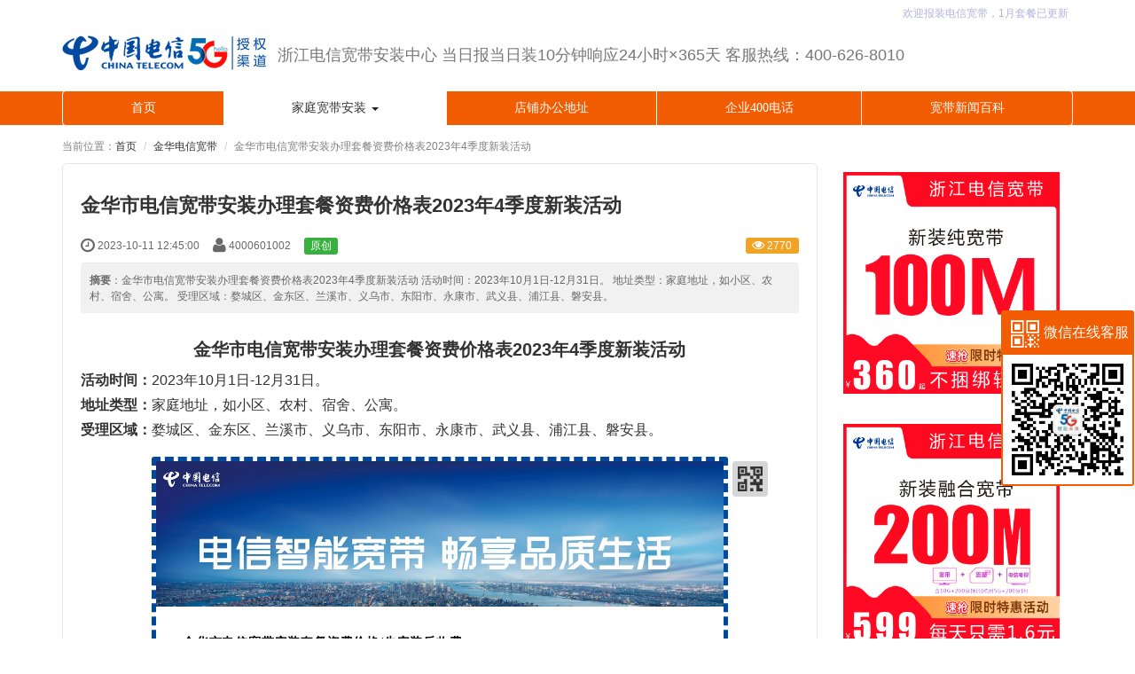

--- FILE ---
content_type: text/html; charset=UTF-8
request_url: http://www.189zj.com.cn/jinhuadianxinkuandai/53.html
body_size: 6328
content:
<!DOCTYPE html><html xmlns:wb="http://open.weibo.com/wb" lang='zh-cn' class='m-article m-article-view'>
  <head profile="http://www.w3.org/2005/10/profile"> 
    <meta charset="utf-8"> 
    <meta name="renderer" content="webkit"> 
    <meta http-equiv="X-UA-Compatible" content="IE=edge"> 
    <meta http-equiv="Cache-Control" content="no-transform"> 
    <meta name="Generator" content="chanzhi8.6.2 www.zsite.com'"> 
    <meta name="viewport" content="width=device-width, initial-scale=1.0"> 
    <link rel='preload' as='style' href='/source-css-96aaa2b5c6605ad64f4f5fdb16ad4a52-1769210910.html'/>
    <link rel="alternate" media="only screen and (max-width: 640px)" href="http://www.189zj.com.cn/jinhuadianxinkuandai/53.mhtml"> 
    <link rel="canonical" href="http://www.189zj.com.cn//jinhuadianxinkuandai/53.html" > 
    <title>金华市电信宽带安装办理套餐资费价格表2023年4季度新装活动 - 金华电信宽带 - 浙江电信宽带安装中心</title> 
    <meta name="keywords" content="宽带,电信宽带,宽带安装,宽带套餐,宽带报装,宽带办理,宽带价格,安装宽带,宽带新装,电信宽带,家庭宽带,店铺宽带,商务宽带,企业宽带,办公宽带,直播宽带,游戏宽带,金华宽带,金华电信宽带,电信宽带安装,电信宽带报装,电信宽带套餐,电信宽带价格,电信宽带办理 - 宽带,电信宽带,浙江宽带,金华宽带,宽带安装,宽带新装,中国电信宽带,浙江电信宽带,金华电信宽带,金华宽带安装,金华电信宽带安装,金华宽带报装,金华宽带办理,金华宽带套餐,金华宽带资费,金华电信宽带价格,金华店铺宽带,金华商铺宽带,金华商业宽带,金华直播宽带,金华企业宽带"> 
    <meta name="description" content="金华市电信宽带安装办理套餐资费价格表2023年4季度新装活动活动时间：2023年10月1日-12月31日。地址类型：家庭地址，如小区、农村、宿舍、公寓。受理区域：婺城区、金东区、兰溪市、义乌市、东阳市、永康市、武义县、浦江县、磐安县。"> 
    <link href="/kfstyle/style.css" rel="stylesheet" type="text/css"/><script type="text/javascript" src="/kfstyle/jquery-1.7.min.js"></script>
    <script type="application/javascript">
      
      $(function() {
      // 返回顶部
      $(".yb_top").click(function() {
      $("html,body").animate({
      'scrollTop': '0px'
      }, 300)
      });
      
      if (/(iPhone|iPad|iPod|iOS|Android|SymbianOS|Windows Phone)/i.test(navigator.userAgent)) { //移动端
      $('#yb_conct').hide();
      $('#ymwl-contact').show();
      }else{
      $('#yb_conct').show();
      $('#ymwl-contact').hide();
      }
      });
      function chatqq(qq){
      if (/(iPhone|iPad|iPod|iOS)/i.test(navigator.userAgent) || /(Android)/i.test(navigator.userAgent)) {
      var kefu102 = "mqqwpa://im/chat?chat_type=wpa&uin="+qq+"&version=1&src_type=web&web_src=oicqzone.com";
      window.open(kefu102);
      }else {
      var kefu101 = "http://wpa.qq.com/msgrd?v=3&uin="+qq+"&site=oicqzone.com&menu=yes";
      window.open(kefu101);
      }
      
      }
      
      
    </script>
    <div id="yb_conct" style="right: 1px;"> 
      <div class="yb_bar"> 
        <ul> 
          <li class="yb_ercode" style="height:198px;">微信在线客服 <br> 
          <img class="hd_qr" src="/kfstyle/weixin.jpg" alt="关注你附近"> </li> 
        </ul> 
      </div>
    </div>
    <div id="ymwl-contact"> 
      <div class="ymwl-pice"> <a href="https://www.jsform.com/web/formview/62754f13fc918f2a529ed407">
      <span>
        <img src="/kfstyle/20201222160918.png" alt=""></span>
      <span>免费预约</span>
    </a>
  </div>
  <div class="ymwl-pice" style="border-left-width: 0.5px;">
    <a href="tel:4006268010">
      <span>
        <img src="/kfstyle/20201222160925.png" alt=""></span>
      <span>电话咨询</span>
    </a>
  </div>
</div>
  
  
  
    
      
    <link rel='stylesheet' href='/theme/default/default/chanzhi.all.css?v=8.6.2' type='text/css' media='screen'/>
      <script>var config={"webRoot":"\/","cookieLife":30,"cookiePath":"\/","requestType":"PATH_INFO","requestFix":"-","moduleVar":"m","methodVar":"f","viewVar":"t","defaultView":"html","themeRoot":"\/theme\/","currentModule":"article","currentMethod":"view","clientLang":"zh-cn","requiredFields":"","save":"\u4fdd\u5b58","router":"\/index.php","runMode":"front","langCode":""}
      if(typeof(v) != "object") v = {};v.theme = {"template":"default","theme":"default","device":"desktop"};</script><script src='/js/chanzhi.all.js?v=8.6.2' type='text/javascript'></script>
  
    
    <link rel='stylesheet' href='/data/css/default_default_zh-cn.css?v=1726468210' type='text/css' media='screen' id='themeStyle'/>
  
    
  
    <link rel='icon' href='/file.php?f=202203/f_8c7c6d7292615a6a235888d50cedab43.ico&t=ico&o=&s=&v=1726468192' type='image/x-icon' />
    <link rel='shortcut icon' href='/file.php?f=202203/f_8c7c6d7292615a6a235888d50cedab43.ico&t=ico&o=&s=&v=1726468192' type='image/x-icon' />
  
    <link href='/rss.xml' title='浙江电信宽带安装中心' type='application/rss+xml' rel='alternate' />
  
  <!--[if lt IE 9]>
      
      
      <script src='/js/chanzhi.all.ie8.js?v=8.6.2' type='text/javascript'></script>
      
      
      <![endif]-->
  <!--[if lt IE 10]>
      
      
      
      <script src='/js/chanzhi.all.ie9.js?v=8.6.2' type='text/javascript'></script>
      
      <![endif]-->
  
  
  
  
  
  
  
  
    <link rel='stylesheet' href='/source-css-96aaa2b5c6605ad64f4f5fdb16ad4a52-1769210910.html' type='text/css' media='screen' />
</head>
<body>
  <div class='page-container'>
    <div class='blocks' data-region='all-top'><div data-ve='block' data-id="13">
  
    
  
    
  
    
  
    
  
<header id='header' class=' without-navbar is-tr-custom is-normal-width'>
  
  <div id='headNav' class='
'>
    <div class='row'>
      
      
      
        
           <div class='custom-top-right'>欢迎报装电信宽带，1月套餐已更新</div> 
        
    </div>
  </div>
  
  <div id='headTitle' class='
 with-slogan
 '>
    <div class='row'>
      <div id='siteTitle'>
        
          
          <div id='siteLogo' data-ve='logo'><a href='/index.html' >
                    <img src='/file.php?f=202203/f_8d180551531857c9b471d59bba9229a5.png&t=png&o=&s=&v=1726468192' class='logo' alt='浙江电信宽带安装中心' title='浙江电信宽带安装中心' />
</a>
</div>
          
        
        <div id='siteSlogan' data-ve='slogan'><span>浙江电信宽带安装中心   当日报当日装10分钟响应24小时×365天   客服热线：400-626-8010</span></div>
        
      </div>
      
      
      
    </div>
  </div>
</header>
<nav id='navbar' class='navbar' data-type='desktop_top'>
  <div class='navbar-header'>
    <button type='button' class='navbar-toggle' data-toggle='collapse' data-target='#navbarCollapse'>
      <span class='icon-bar'></span>
      <span class='icon-bar'></span>
      <span class='icon-bar'></span>
    </button>
  </div>
  <div class='collapse navbar-collapse' id='navbarCollapse'>
    <ul class='nav navbar-nav'>
      
      
      
        
          
                <li class='nav-system-home'><a href='/index.html' target='_self'>首页</a>
</li>
        
        
      
        
          
                <li class="dropdown-hover ">
            <a href='' target='_self'>家庭宽带安装 
                <b class='caret'></b></a>
            <ul class='dropdown-menu' role='menu'>
              
                
                  
                  <li class=''><a href='http://www.189zj.com.cn/hangzhoudianxinkuandai/47.html' target='_blank'>杭州电信宽带</a>
</li>
                
              
                
                  
                  <li class=''><a href='http://www.189zj.com.cn/ningbodianxinkuandai/48.html' target='_blank'>宁波电信宽带</a>
</li>
                
              
                
                  
                  <li class=''><a href='http://www.189zj.com.cn/wenzhoudianxinkuandai/49.html' target='_blank'>温州电信宽带</a>
</li>
                
              
                
                  
                  <li class=''><a href='http://www.189zj.com.cn/shaoxingdianxinkuandai/50.html' target='_blank'>绍兴电信宽带</a>
</li>
                
              
                
                  
                  <li class=''><a href='http://www.189zj.com.cn/jiaxingdianxinkuandai/51.html' target='_blank'>嘉兴电信宽带</a>
</li>
                
              
                
                  
                  <li class=''><a href='http://www.189zj.com.cn/zhejiangdianxinkuandai/52.html' target='_blank'>台州电信宽带</a>
</li>
                
              
                
                  
                  <li class=''><a href='http://www.189zj.com.cn/jinhuadianxinkuandai/53.html' target='_blank'>金华电信宽带</a>
</li>
                
              
                
                  
                  <li class=''><a href='http://www.189zj.com.cn/huzhoudianxinkuandai/54.html' target='_blank'>湖州电信宽带</a>
</li>
                
              
                
                  
                  <li class=''><a href='http://www.189zj.com.cn/quzhoudianxinkuandai/55.html' target='_blank'>衢州电信宽带</a>
</li>
                
              
                
                  
                  <li class=''><a href='http://www.189zj.com.cn/lishuidianxinkuandai/56.html' target='_blank'>丽水电信宽带</a>
</li>
                
              
                
                  
                  <li class=''><a href='http://www.189zj.com.cn/zhoushandianxinkuandai/57.html' target='_blank'>舟山电信宽带</a>
</li>
                
              <!-- end nav2 -->
            </ul>
          </li>
        
        
      
        
          
                <li class=''><a href='http://www.189zj.com.cn/dianxinshangyekuandai/59.html' target='_blank'>店铺办公地址</a>
</li>
        
        
      
        
          
                <li class=''><a href='' target='_blank'>企业400电话</a>
</li>
        
        
      
        
          
                <li class=''><a href='http://www.189zj.com.cn/kuandaixinwenbaike.html' target='_blank'>宽带新闻百科</a>
</li>
        
        
      <!-- end nav1 -->
      
    </ul>
  </div>
</nav>
</div></div>
    
      <div class='page-wrapper'>
      <div class='page-content'>
        <div class='blocks row' data-region='all-banner'>
</div>
<ul class="breadcrumb">
            <li><span class='breadcrumb-title'>当前位置：</span><a href='/' >首页</a>
</li>
            <li><a href='/jinhuadianxinkuandai.html' >金华电信宽带</a>
</li>
            <li>金华市电信宽带安装办理套餐资费价格表2023年4季度新装活动</li></ul>
<div class='row blocks' data-region='article_view-topBanner'>
</div>
<div class='row' id='columns' data-page='article_view'>
  <div class="col-md-9 col-main">
    <div class='row blocks' data-region='article_view-top'>
</div>
    <div class='article' id='article' data-id='53'>
      <header>
        <h1>金华市电信宽带安装办理套餐资费价格表2023年4季度新装活动</h1>
        <dl class='dl-inline'>
          <dd data-toggle='tooltip' data-placement='top' data-original-title='<strong>添加时间：</strong> 2023-10-11 12:45:00 &nbsp;&nbsp;
'>
                      <i class='icon-time icon-large'></i> 2023-10-11 12:45:00
</dd>
          <dd data-toggle='tooltip' data-placement='top' data-original-title='<strong>作者：</strong> 4000601002 &nbsp;&nbsp;
'>
                      <i class='icon-user icon-large'></i> 4000601002</dd>
          
            <span class='label label-success'>原创</span>
          
          <dd class='pull-right'>
            
            <span class='label label-warning' data-toggle='tooltip' data-placement='top' data-original-title=' <strong>阅读：</strong>2770
'>
                      <i class='icon-eye-open'></i> 2770</span>
          </dd>
        </dl>
        
          <section class='abstract'><strong>摘要</strong>：金华市电信宽带安装办理套餐资费价格表2023年4季度新装活动
活动时间：2023年10月1日-12月31日。
地址类型：家庭地址，如小区、农村、宿舍、公寓。
受理区域：婺城区、金东区、兰溪市、义乌市、东阳市、永康市、武义县、浦江县、磐安县。</section>
        
      </header>
      <section class='article-content'>
        <h1 align="center"><span style="color:#333333;">金华市<span class="tag-link"><a href="/" class="tag-link"><a  href="http://www.189zj.com.cn/" class="tag-link">电信宽带</a></a></span></span><span style="color:#E53333;"><span style="color:#333333;">安装办理套餐资费价格表2023年4季度新装活动</span><span style="color:#E56600;"></span></span></h1>
<p><span style="font-size:16px;"><strong>活动时间：</strong>20</span><strong></strong><span style="font-size:16px;">23年10月1日-12月31日。</span></p>
<p><span style="font-size:16px;"><strong>地址类型：</strong>家庭地址，如小区、农村、宿舍、公寓。</span></p>
<p><span style="font-size:16px;"><span style="font-size:16px;"><strong>受理区域：</strong>婺城区、金东区、兰溪市、义乌市、东阳市、永康市、武义县、浦江县、磐安县。</span></span></p>
<p><span style="font-size:16px;"><span style="font-size:16px;"> 
                    <iframe src="https://biaodan.info/web/formview/6274f0ebfc918f642284f1b4" allowtransparency="true" style="width:100%;border:none;" height="1820" frameborder="0"></iframe>
<br />
</span></span></p>
      </section>
      
      <footer>
        <div class='article-moreinfo clearfix'>
          
            
            
 <p class='text-right pull-right'>最后编辑：1988 于 2023-10-11 12:45:20
</p> 
          
 <p class='small'><strong class="text-muted">关键字</strong><span class="article-keywords">：宽带,电信宽带,宽带安装,宽带套餐,宽带报装,宽带办理,宽带价格,安装宽带,宽带新装,电信宽带,家庭宽带,店铺宽带,商务宽带,企业宽带,办公宽带,直播宽带,游戏宽带,金华宽带,金华电信宽带,电信宽带安装,电信宽带报装,电信宽带套餐,电信宽带价格,电信宽带办理</span></p> 
        </div>
        
        <ul class='pager pager-justify'>
        
          
                    <li class='previous' title='金华市电信宽带安装办理套餐资费价格表2022年'><a href='/jinhuadianxinkuandai/10.html' >
                    <i class="icon-arrow-left"></i> <span>金华市电信宽带安装办理套餐资费价格表2022年</span></a>
</li>
        
        
          
                    <li class='next disabled'><a href='###'> 没有了
                    <i class='icon-arrow-right'></i></a></li>
        
        </ul>
      </footer>
    </div>
    <div class='row blocks' data-region='article_view-bottom'>
</div>
    
  </div>
  
 <div class='col-md-3 col-side'><side class='page-side blocks' data-region='article_view-side'><div id="block259" class='panel panel-block block-custom-html panel-borderless panel-titleless '>
  <div class='panel-heading'>
    <strong>
                    <i class='icon panel-icon icon-rss'></i> 侧栏</strong>
    
      <div class='pull-right'><a href='http://www.189zj.com.cn/zhejiangdianxinkuandai/61.html' >了解更多免费预约</a>
</div>
    
  </div>
  <div class='panel-body'><a href="/page/29.html" target="_blank"></a><a href="/hangzhoudianxinkuandai/58.html" target="_blank"><a href="/zhejiangdianxinkuandai/61.html" target="_blank">
                    <img src="/data/upload/202205/f_0a0ec0634a07541f08804099ef54c242?fromSpace=y" alt title width="250" height="250" align /></a></a></div>
</div><div id="block260" class='panel panel-block block-custom-html panel-borderless panel-titleless '>
  <div class='panel-heading'>
    <strong>
                    <i class='icon panel-icon icon-rss'></i> 侧栏599</strong>
    
      <div class='pull-right'><a href='http://www.189zj.com.cn/zhejiangdianxinkuandai/61.html' >了解更多免费预约</a>
</div>
    
  </div>
  <div class='panel-body'><a href="/page/31.html" target="_blank"></a><a href="/hangzhoudianxinkuandai/58.html" target="_blank"><a href="/zhejiangdianxinkuandai/61.html" target="_blank">
                    <img src="/data/upload/202205/f_48679331f5307c328b3251f7bf44f7a3?fromSpace=y" alt title width="250" height="250" align /></a></a></div>
</div><div id="block6" class='panel panel-block block-article-articleTree '>
  <div class='panel-heading'>
    <strong>
                    <i class='icon panel-icon icon-folder-close'></i> 文章分类</strong>
  </div>
  <div class='panel-body'>
    
    
    <ul class='nav nav-secondary nav-stacked'>
      
        
        
        
                      <li><a href='/hangzhoudianxinkuandai.html' id='category1'>
                      <i class='icon-folder-close-alt '></i> &nbsp;杭州电信宽带</a>
</li>
      
        
        
        
                      <li><a href='/ningbodianxinkuandai.html' id='category2'>
                      <i class='icon-folder-close-alt '></i> &nbsp;宁波电信宽带</a>
</li>
      
        
        
        
                      <li><a href='/wenzhoudianxinkuandai.html' id='category3'>
                      <i class='icon-folder-close-alt '></i> &nbsp;温州电信宽带</a>
</li>
      
        
        
        
                      <li><a href='/shaoxingdianxinkuandai.html' id='category4'>
                      <i class='icon-folder-close-alt '></i> &nbsp;绍兴电信宽带</a>
</li>
      
        
        
        
                      <li><a href='/jiaxingdianxinkuandai.html' id='category5'>
                      <i class='icon-folder-close-alt '></i> &nbsp;嘉兴电信宽带</a>
</li>
      
        
        
        
                      <li><a href='/taizhoudianxinkuandai.html' id='category6'>
                      <i class='icon-folder-close-alt '></i> &nbsp;台州电信宽带</a>
</li>
      
        
        
        
                      <li><a href='/jinhuadianxinkuandai.html' id='category7'>
                      <i class='icon-folder-close-alt '></i> &nbsp;金华电信宽带</a>
</li>
      
        
        
        
                      <li><a href='/huzhoudianxinkuandai.html' id='category8'>
                      <i class='icon-folder-close-alt '></i> &nbsp;湖州电信宽带</a>
</li>
      
        
        
        
                      <li><a href='/quzhoudianxinkuandai.html' id='category9'>
                      <i class='icon-folder-close-alt '></i> &nbsp;衢州电信宽带</a>
</li>
      
        
        
        
                      <li><a href='/lishuidianxinkuandai.html' id='category10'>
                      <i class='icon-folder-close-alt '></i> &nbsp;丽水电信宽带</a>
</li>
      
        
        
        
                      <li><a href='/zhoushandianxinkuandai.html' id='category11'>
                      <i class='icon-folder-close-alt '></i> &nbsp;舟山电信宽带</a>
</li>
      
        
        
        
                      <li><a href='/dianxinshangyekuandai.html' id='category12'>
                      <i class='icon-folder-close-alt '></i> &nbsp;电信商业宽带</a>
</li>
      
        
        
        
                      <li><a href='/dianxinzhibokuandai.html' id='category13'>
                      <i class='icon-folder-close-alt '></i> &nbsp;电信直播宽带</a>
</li>
      
        
        
        
                      <li><a href='/zhejiangdianxinlianghao.html' id='category16'>
                      <i class='icon-folder-close-alt '></i> &nbsp;浙江电信靓号</a>
</li>
      
        
        
        
                      <li><a href='/qiye400dianhua.html' id='category14'>
                      <i class='icon-folder-close-alt '></i> &nbsp;企业400电话</a>
</li>
      
        
        
        
                      <li><a href='/kuandaixinwenbaike.html' id='category15'>
                      <i class='icon-folder-close-alt '></i> &nbsp;宽带新闻百科</a>
</li>
      
        
        
        
                      <li><a href='/zhejiangdianxinkuandai.html' id='category32'>
                      <i class='icon-folder-close-alt '></i> &nbsp;浙江电信宽带</a>
</li>
      
    </ul>
    
  </div>
</div>
</side></div> 
</div>
<div class='row blocks' data-region='article_view-bottomBanner'><div class='col' data-grid='12'><div id="block258" class='panel panel-block block-custom-html panel-borderless panel-titleless '>
  <div class='panel-heading'>
    <strong>
                  <i class='icon panel-icon icon-rss-sign'></i> 浙江电信宽带安装</strong>
    
  </div>
  <div class='panel-body'>
                  <img src="/file.php?f=202205/f_98504f3d03608e0de1c211a2dee84c1c&t=png&o=&s=&v=1653411860" alt /><br /></div>
</div></div>
</div>
  
          <div class='blocks all-bottom row' data-region='all-bottom'>
    </div>
  </div></div>
  
  <footer id='footer' class='clearfix'>
    <div class='wrapper'>
      <div id='footNav'>
        <a href='/sitemap/' class='text-linki'>
            <i class='icon-sitemap'></i> 站点地图</a>
              </div>
      <span id='copyright'>
                            &copy; 浙江王卡信息技术有限公司- 2026 浙江电信宽带安装中心 &nbsp;&nbsp;
      </span>
      <span id='icpInfo'>
                  <a href='http://beian.miit.gov.cn' target='_blank'>浙ICP备2021017352号-3</a>
                      </span>
      <div id='powerby'>
          <a href='http://www.zsite.com/?v=8.6.2' target='_blank' title='开源 cms — 首选ZSITE建站系统'><span class='icon-chanzhi'></span> <span class='name'>ZSITE</span>8.6.2</a>      </div>
          </div>
  </footer>
      
          
      <a href='#' id='go2top' class='icon-arrow-up' data-toggle='tooltip' title='返<br/>回<br/>
      顶<br/>
      部'></a>
</div>
<div class='hide'></div>
    
<script src='/source-js-96aaa2b5c6605ad64f4f5fdb16ad4a52-1769210910.html' type='text/javascript'></script>
</body>
</html>

--- FILE ---
content_type: text/html;charset=UTF-8
request_url: https://biaodan.info/web/formview/6274f0ebfc918f642284f1b4
body_size: 11771
content:













<!DOCTYPE html PUBLIC "-//W3C//DTD HTML 4.01 Transitional//EN" "http://www.w3.org/TR/html4/loose.dtd">
<html>
<head>
<meta content="always" name="referrer"/>
<meta http-equiv="Content-Type" content="text/html; charset=UTF-8">
<meta name="keywords" content="金华市电信宽带安装套餐资费价格/先安装后收费">
<meta name="description" content="您报装30分钟内，与您核对请您电话保持畅通。












www.189zj.com.cn">
<script type="text/javascript">
	window._AMapSecurityConfig = {serviceHost:window.location.origin + '/_AMapService' };
	window.AliyunCaptchaConfig = {region: 'cn', prefix: '117zi2'};
</script>
<title>金华市电信宽带安装套餐资费价格/先安装后收费</title>
<link type="text/css" rel="stylesheet" href="https://jsformthemes.biaodan.info/css/formview.css?v1=20251225182707"/>
<link type="text/css" rel="stylesheet" href="https://jsformthemes.biaodan.info/css/swiper.min.css?v=20251225182707"/>
<link type="text/css" rel="stylesheet" href="https://jsformthemes.biaodan.info/css/table.css?v=20251225182707"/>
<link type="text/css" rel="stylesheet" href="https://jsformthemes.biaodan.info/css/jquery-ui-1.9.2.custom.css"/>
<link type="text/css" rel="stylesheet" href="https://jsformthemes.biaodan.info/css/jquery.datetimepicker.css?v=20251225182707"/>
<link type="text/css" rel="stylesheet" href="https://jsformthemes.biaodan.info/css/formviewselect.css?v=20251225182707"/>
<link type="text/css" rel="stylesheet" href="https://jsformthemes.biaodan.info/css/formviewmatchpanel.css?v=20251225182707"/>
<link type="text/css" rel="stylesheet" href="https://jsformthemes.biaodan.info/css/csmbtn.css?v=20251225182707"/>
<link type="text/css" rel="stylesheet" href="https://jsformthemes.biaodan.info/css/exformviewwebtheme.css?v=20251225182707"/>

<style type="text/css">
.info ul {list-style-type:disc !important;margin-left: 20px;}
li[typ="html"] ul{list-style-type:disc !important;margin-left: 20px;}
li[typ="section"] ul{list-style-type:disc !important;margin-left: 20px;}
.bangbossCsmCustomAccessBtn img {margin-right: 0px !important; margin-top: 5px;}
html::-webkit-scrollbar {
	height: 8px;
	width: 8px;
}
html::-webkit-scrollbar-track {
	border-radius: 4px;
	background-color:#f2f3f4;
}
html::-webkit-scrollbar-thumb {
	border-radius: 4px;
	background-color: rgba(0,0,0,0.1);
}
html::-webkit-scrollbar-thumb:hover{
	background-color: rgba(0,0,0,0.2);
}
html::-webkit-scrollbar-thumb:active{
	background-color: rgba(0,0,0,0.2);
}
</style>

	<style type="text/css">@CHARSET "UTF-8";
.wallpaper{background-size:auto;background-position:50% 0%;background-repeat:no-repeat;background-color:rgb(255, 255, 255);background-attachment:fixed;}
.container{background-color:rgb(255, 255, 255);border-style:dashed;border-width:5px;border-color:rgb(0, 73, 157);box-shadow:none;}
.logo{background-color:rgb(222, 222, 222);}
.logo a{background-image:url('https://jsformthemes.biaodan.info/627805dcfc918f570b1e985e.jpg');background-size:cover;height:164px;}
.info{border-bottom-style:dotted;border-bottom-width:0.8px;border-bottom-color:rgb(204, 204, 204);}
.info h2{font-family:黑体;font-style:normal;font-weight:700;font-size:14px;text-align:inherit;color:rgb(0, 0, 0);}
.input{font-family:宋体;font-style:normal;font-weight:400;font-size:18px;text-align:left;color:rgb(0, 0, 0);background-color:rgb(255, 255, 255);border-style:solid;border-width:1px;border-color:rgb(221, 221, 221);}
.input-select .tree-names{font-family:宋体;font-style:normal;font-weight:400;font-size:18px;color:rgb(0, 0, 0);background-color:rgb(255, 255, 255);border-style:solid;border-width:1px;border-color:rgb(221, 221, 221);}
.input:focus{border-color:rgb(255, 64, 0);}
.ui-input-text:focus{border-color:rgb(255, 64, 0);}
.ui-input-select:focus{border-color:rgb(255, 64, 0);}
.tbl input[type=text][name]:focus{border-color:rgb(255, 64, 0);}
.tbl select[name]:focus{border-color:rgb(255, 64, 0);}
.tbl .sub-tab-value.active{border-color:rgb(255, 64, 0);}
.tbl .sub-input:focus{border-color:rgb(255, 64, 0);}
.treeselect-warp .name-out-warp.open .tree-names{border-color:rgb(255, 64, 0);}
.treeselect-warp .name-out-warp.open .arrows {color:rgb(255, 64, 0);}
.contact-icon{color:rgb(0, 0, 0);}
.choice-icon{color:rgb(0, 0, 0);}
.ui-datepicker-trigger-wrap{color:rgb(0, 0, 0);}
.qrinput{color:rgb(0, 0, 0);}
.openCanvas{color:rgb(0, 0, 0);}
.ossfile .deleteIcon{color:rgb(0, 0, 0);}
.ossfile .edit-filename{color:rgb(0, 0, 0);}
.goods-item .name{color:rgb(0, 0, 0);}
.goods-name{color:rgb(0, 0, 0);}
.form .table th{border-style:solid;border-width:1px;border-color:#dddddd;}
.form .table td{border-style:solid;border-width:1px;border-color:#dddddd;}
.instruct{font-family:黑体;font-style:normal;font-weight:400;font-size:12px;text-align:left;color:rgb(0, 0, 0);border-style:none;border-width:0px;border-color:rgb(0, 0, 0);}
.content .fldlabeltxt{font-family:微软雅黑;font-style:normal;font-weight:400;font-size:12px;color:rgb(0, 0, 0);}
.desc{font-family:黑体;font-style:normal;font-weight:700;font-size:12px;text-align:left;color:rgb(0, 0, 0);}
.section{border-bottom-style:dotted;border-bottom-width:1px;border-bottom-color:#cccccc;}
.form .fld-button{background-color:#051433;font-family:微软雅黑;font-style:normal;font-weight:normal;font-size:14px;text-align:inherit;color:#ffffff;border-radius:4px;border-style:solid;border-width:1px;border-color:#051433;}
.fld-button-wrap{text-align:inherit;}
.pc-submit{text-align:center;}
.btn-submit{background-color:rgb(255, 64, 0);font-family:微软雅黑;font-style:normal;font-weight:400;font-size:28px;text-align:center;color:rgb(255, 255, 255);border-radius:22px;border-style:solid;border-width:5px;border-color:rgb(209, 199, 199);}
#form1 .btn{background-color:rgb(255, 64, 0);color:rgb(255, 255, 255);border-color:rgb(209, 199, 199);}
#form1 .ggxhdtlitem input:checked + label{background-color:rgb(255, 64, 0);color:rgb(255, 255, 255);border-color:rgb(209, 199, 199);}
#form1 .pretty-box input[type="checkbox"] +label:before{border-color:rgb(221, 221, 221)}#form1 .pretty-box input[type="radio"] +label:before{border-color:rgb(221, 221, 221)}#form1 .pretty-box input[type="checkbox"]:checked + label:after{border-color: rgb(255, 255, 255)}#form1 .pretty-box input[type="checkbox"]:checked + label:before{background-color:rgb(255, 64, 0);border-color:rgb(255, 64, 0);}#form1 .pretty-box input[type="radio"]:checked + label:before{border-color:rgb(255, 64, 0)}#form1 .pretty-box input[type="radio"]:checked + label:after{background-color:rgb(255, 64, 0)}#form1 .cb + label{border-color:rgb(221, 221, 221)}#form1 .cb:checked + label:after{border-color:rgb(255, 255, 255)}#form1 .cb:checked + label{background-color:rgb(255, 64, 0)}#form1 .cb:checked + label{border-color:rgb(255, 64, 0)}#form1 .rd + label{border-color:rgb(221, 221, 221)}#form1 .rd:checked + label{border-color:rgb(255, 64, 0)}#form1 .rd:checked + label:after{background-color:rgb(255, 64, 0)}#form1 .grade-ul .grade-item.sty-number{color:rgb(255, 64, 0);border-color:rgb(255, 64, 0)}#form1 .grade-ul .grade-item.sty-number.grdactive{color:#ffffff;border-color:rgb(255, 64, 0);background-color:rgb(255, 64, 0)}</style>


</head>
<body class="wallpaper">

<div id="container" class="container vhide">
<div id="cornerQrcode" class="share">
<span id="qrcodeContainer" class="qrcode-container">

<img id="qrcode" class="qrcode" alt="扫一扫分享给好友" src="" title="扫一扫分享给好友" />
<label for="qrcode">扫一扫分享给好友</label>
</span>
</div>
<h1 id="logo" class="logo" style="position:relative;">
<a></a>
</h1>
<form id="form1" class="form" action="/web/formview/6274f0ebfc918f642284f1b4" autocomplete="off" method="post">
<input type="hidden" id="INITTIME" name="INITTIME" value="1769210916436"/>
<input type="hidden" id="FRMID" name="FRMID" autofill="" autocache="" csm="" csm-position="" value="6274f0ebfc918f642284f1b4"/>
<input type="hidden" id="TMOUT" name="TMOUT_number" value="" />
<input type="hidden" id="secKey" name="SECKEY" value=""/>
<input type="hidden" id="dynamicDateType" name="DYNAMICDATETYPE" value=""/>


<div class='info' id='formHeader'><h2>金华市电信宽带安装套餐资费价格/先安装后收费</h2><div><div align="left"><font color="#808080"
        size="1">您报装30分钟内，与您核对请您电话保持畅通。












<font><a
        href="http://www.189zj.com.cn/" target="_blank">www.189zj.com.cn</a></font></font></div></div></div><ul id='fields' class='fields'><li id='5f8f9ce875a03c3f83b06107' class=' one ' TYP='radio' reqd='1' reqdtxt='请选择安装套餐' def='0'><label class='desc'> <span class='req'>*</span>套餐选择</label><div class='content pretty-box'><span class='cr-input-span'><input class='fld' id='r5f8f9ce875a03c3f83b06109' type='radio' name='F7_radio' value='纯宽100M1年398元' checked='checked' /><label class='fldlabeltxt' for='r5f8f9ce875a03c3f83b06109'><span class='itemtspan item-text' style='background-color:#ff4c4c;color:#ffffff;'>纯宽100M1年398元</span></label></span><span class='cr-input-span'><input class='fld' id='r5f8f9ce875a03c3f83b0610a' type='radio' name='F7_radio' value='纯宽100M2年720元' /><label class='fldlabeltxt' for='r5f8f9ce875a03c3f83b0610a'><span class='itemtspan item-text'>纯宽100M2年720元</span></label></span><span class='cr-input-span'><input class='fld' id='r5f8fa91d75a03c3f83b07e1b' type='radio' name='F7_radio' value='纯宽200M1年600元' /><label class='fldlabeltxt' for='r5f8fa91d75a03c3f83b07e1b'><span class='itemtspan item-text'>纯宽200M1年600元</span></label></span><span class='cr-input-span'><input class='fld' id='r5f8fa91d75a03c3f83b07e1c' type='radio' name='F7_radio' value='纯宽200M2年1212元' /><label class='fldlabeltxt' for='r5f8fa91d75a03c3f83b07e1c'><span class='itemtspan item-text'>纯宽200M2年1212元</span></label></span><span class='cr-input-span'><input class='fld' id='r5f8fa91d75a03c3f83b07e1d' type='radio' name='F7_radio' value='纯宽300M1年888元' /><label class='fldlabeltxt' for='r5f8fa91d75a03c3f83b07e1d'><span class='itemtspan item-text' style='background-color:#ef6223;color:#ffffff;'>纯宽300M1年888元</span></label></span><span class='cr-input-span'><input class='fld' id='r5f8fa91d75a03c3f83b07e1e' type='radio' name='F7_radio' value='纯宽500M1年1120元' /><label class='fldlabeltxt' for='r5f8fa91d75a03c3f83b07e1e'><span class='itemtspan item-text'>纯宽500M1年1120元</span></label></span><span class='cr-input-span'><input class='fld' id='r5f8fa91d75a03c3f83b07e1f' type='radio' name='F7_radio' value='纯宽1000M1年1900元' /><label class='fldlabeltxt' for='r5f8fa91d75a03c3f83b07e1f'><span class='itemtspan item-text'>纯宽1000M1年1900元</span></label></span><span class='cr-input-span'><input class='fld' id='r5f8fa91d75a03c3f83b07e20' type='radio' name='F7_radio' value='融合200M1年599元(卡10G+200分钟月)' /><label class='fldlabeltxt' for='r5f8fa91d75a03c3f83b07e20'><span class='itemtspan item-text'>融合200M1年599元(卡10G+200分钟月)</span></label></span><span class='cr-input-span'><input class='fld' id='r5f8fa91d75a03c3f83b07e21' type='radio' name='F7_radio' value='融合300M1年899元(卡30G+300分钟月)' /><label class='fldlabeltxt' for='r5f8fa91d75a03c3f83b07e21'><span class='itemtspan item-text'>融合300M1年899元(卡30G+300分钟月)</span></label></span><span class='cr-input-span'><input class='fld' id='r6274ed13fc918f642284e064' type='radio' name='F7_radio' value='融合300M长期免费129元月(卡30G+500分钟月)' /><label class='fldlabeltxt' for='r6274ed13fc918f642284e064'><span class='itemtspan item-text'>融合300M长期免费129元月(卡30G+500分钟月)</span></label></span><span class='cr-input-span'><input class='fld' id='r6274ed13fc918f642284e065' type='radio' name='F7_radio' value='融合500M长期免费169元月(卡40G+800分钟月)' /><label class='fldlabeltxt' for='r6274ed13fc918f642284e065'><span class='itemtspan item-text'>融合500M长期免费169元月(卡40G+800分钟月)</span></label></span><span class='cr-input-span'><input class='fld' id='r62981f1f75a03c05b4459d8e' type='radio' name='F7_radio' value='融合1000M长期免费199元月(卡60G+1000分钟月)商铺地址' /><label class='fldlabeltxt' for='r62981f1f75a03c05b4459d8e'><span class='itemtspan item-text'>融合1000M长期免费199元月(卡60G+1000分钟月)商铺地址</span></label></span><span class='cr-input-span'><input class='fld' id='r62beef5875a03c71784fa9b9' type='radio' name='F7_radio' value='融合1000M长期免费299元月(卡80G+1500分钟月)办公地址' /><label class='fldlabeltxt' for='r62beef5875a03c71784fa9b9'><span class='itemtspan item-text'>融合1000M长期免费299元月(卡80G+1500分钟月)办公地址</span></label></span></div></li><li id='62749d01fc918f642282a65a' class=' two ' TYP='radio' def='0'><label class='desc'>ITV机顶盒</label><div class='content pretty-box'><span class='cr-input-span'><input class='fld' id='r62749d01fc918f642282a65b' type='radio' name='F10_radio' value='不需要' checked='checked' /><label class='fldlabeltxt' for='r62749d01fc918f642282a65b'><span class='itemtspan'>不需要</span></label></span><span class='cr-input-span'><input class='fld' id='r62749d01fc918f642282a65c' type='radio' name='F10_radio' value='需要1台' /><label class='fldlabeltxt' for='r62749d01fc918f642282a65c'><span class='itemtspan'>需要1台</span></label></span></div></li><li id='55ac035e0cf2f40b188d738e' class='' TYP='address' reqd='1' reqdtxt='请精确到门牌号' def='浙江省-金华市-'><label class='desc'> <span class='req'>*</span>安装地址</label><div class='content onelineLeft'><span class='left addresspro thirdAddress'><select class='xxl province input fld' name='F4' disabled ><option value=''>省/自治区/直辖市</option></select></span><span class='left addresscity thirdAddress'><select class='xxl city input fld' name='F5' disabled ><option value=''>市</option></select></span><span class='left addresszip thirdAddress'><select class='xxl zip input fld' name='F3'><option value=''>区/县</option></select></span><span class='left ' style='width:100%;margin-top:8px'><textarea style='height:60px' maxlength='300' class='xxl detail input fld' name='F6' placeholder='详细地址'></textarea></span></div><p id='p2' class='instruct hide'>婺城金东兰溪义乌东阳永康武义浦江磐安</p></li><li id='626ae306fc918f5fde1a7b23' class='' TYP='html'><div class='noLabelAlign'><label class='desc'></label><div class='content'><p><font color='#808080' size='1'>根据国家实名制要求，自2017年9月21日起，宽带新入网的用户实名认证。</font></p></div></div></li><li id='55ac035e0cf2f40b188d738d' class='' TYP='phone' reqd='1' reqdtxt='您的手机号码' uniq='1'><label class='desc'> <span class='req'>*</span>手机</label><div class='content'><div class='contact-wrap'><span class='contact-icon'><i class='iconfont'>&#xe852;</i></span><span class='fake-fld-input xxl'><input type='text' autocomplete='off' maxLength='11' fmt='mobile' class='phone input fld phone-input' name='F2'/></span></div></div></li><li id='55ac035e0cf2f40b188d738c' class='' TYP='name' reqd='1' reqdtxt='请输入'><label class='desc'> <span class='req'>*</span>姓名</label><div class='content'><div class='contact-wrap'><span class='contact-icon'><i class='iconfont'>&#xe611;</i></span><input type='text' autocomplete='off' maxLength='32' class='input fld xxl' name='F1'/></div></div></li><li id='626a0d9d75a03c2b7df31ecd' class='' TYP='text' ISIDNUM='1' min='18' max='18' reqd='1' reqdtxt='' uniq='1'><label class='desc'> <span class='req'>*</span>身份证号</label><div class='content'><input type='text' autocomplete='off' maxlength='512' name='F9' class='input fld xxl'/></div></li><li id='5f42b889fc918f2747536830' class='' TYP='textarea'><label class='desc'>备注</label><div class='content'><textarea name='F8' maxlength='1024' class='input fld s'></textarea></div></li><li id='liCaptcha' style='margin-bottom:0;padding:0'><div id='popupCaptcha'></div><button type='button' id='btnSendCode' style='display: none;'></button></li><li class='pc-submit'><input id='btnSubmit' type='submit' class='btn-submit'  onclick='return false;' value='免费预约'><input id='btnSubmit2' type='hidden'/></li></ul>


</form>

</div>
<div class="allmask" id="allmask"></div>
<div class="agrmt hide"></div>
<div class="wallpaper coverboxbg"></div>
<div id="stage" class="clearfix hide">
	<img class="img-option" src=""/>
</div>
<div class="hide" id="divtmp"></div>
<div id="overlay" class="overlay hide"></div>
<div id="lightBox" class="lightbox hide">
	<div id="lbContent" class="lbcontent clearfix"></div>
</div>
<div class="bangbossCsmCustomAccessBtn jsformCsmBtn rectangle darkblue hide">
	<div class="icon-wrap"><i class="iconfont">&#xe69a;</i></div>
	<div class="txt-wrap">
		<span class="txt-span">联</span><span class="txt-span">系</span><span class="txt-span">客</span><span class="txt-span">服</span>
	</div>
</div>
<script type="text/javascript" src="https://jsformthemes.biaodan.info/js/head.load.min.js?v=20251225182707"></script>
<script type="text/javascript">
var isEmbed=false,F={"DISSHARE":"0"};
var RULE={"_id":"6274f0ebfc918f642284f1b4","FIELDSRULE":[],"ENABLERULE":"0"};
var FORMULASPEC={"specialHolidays":[1640966400000,1641052800000,1641139200000,1643558400000,1643644800000,1643731200000,1643817600000,1643904000000,1643990400000,1644076800000,1648915200000,1649001600000,1649088000000,1651248000000,1651334400000,1651420800000,1651507200000,1651593600000,1654185600000,1654272000000,1654358400000,1662739200000,1662825600000,1662912000000,1664553600000,1664640000000,1664726400000,1664812800000,1664899200000,1664985600000,1665072000000,1388505600000,1391097600000,1391184000000,1391270400000,1391356800000,1391443200000,1391529600000,1391616000000,1396627200000,1396713600000,1396800000000,1398873600000,1398960000000,1399046400000,1401465600000,1401552000000,1401638400000,1409932800000,1410019200000,1410105600000,1412092800000,1412179200000,1412265600000,1412352000000,1412438400000,1412524800000,1412611200000,1577808000000,1579795200000,1579881600000,1579968000000,1580054400000,1580140800000,1580227200000,1580313600000,1580400000000,1580486400000,1580572800000,1585929600000,1586016000000,1586102400000,1588262400000,1588348800000,1588435200000,1588521600000,1588608000000,1593014400000,1593100800000,1593187200000,1601481600000,1601568000000,1601654400000,1601740800000,1601827200000,1601913600000,1602000000000,1602086400000,1704038400000,1707494400000,1707580800000,1707667200000,1707753600000,1707840000000,1707926400000,1708012800000,1708099200000,1712160000000,1712246400000,1712332800000,1714492800000,1714579200000,1714665600000,1714752000000,1714838400000,1717776000000,1717862400000,1717948800000,1726329600000,1726416000000,1726502400000,1727712000000,1727798400000,1727884800000,1727971200000,1728057600000,1728144000000,1728230400000,1546272000000,1549209600000,1549296000000,1549382400000,1549468800000,1549555200000,1549641600000,1549728000000,1554393600000,1554480000000,1554566400000,1556640000000,1556726400000,1556812800000,1556899200000,1559836800000,1559923200000,1560009600000,1568304000000,1568390400000,1568476800000,1569859200000,1569945600000,1570032000000,1570118400000,1570204800000,1570291200000,1570377600000,1420041600000,1420128000000,1420214400000,1424188800000,1424275200000,1424361600000,1424448000000,1424534400000,1424620800000,1424707200000,1428076800000,1428163200000,1428249600000,1430409600000,1430496000000,1430582400000,1434729600000,1434816000000,1434902400000,1441209600000,1441296000000,1441382400000,1443196800000,1443283200000,1443628800000,1443715200000,1443801600000,1443888000000,1443974400000,1444060800000,1444147200000,1356969600000,1357056000000,1357142400000,1360339200000,1360425600000,1360512000000,1360598400000,1360684800000,1360771200000,1360857600000,1365004800000,1365091200000,1365177600000,1367164800000,1367251200000,1367337600000,1370793600000,1370880000000,1370966400000,1379520000000,1379606400000,1379692800000,1380556800000,1380643200000,1380729600000,1380816000000,1380902400000,1380988800000,1381075200000,1483200000000,1483286400000,1485446400000,1485532800000,1485619200000,1485705600000,1485792000000,1485878400000,1485964800000,1491062400000,1491148800000,1491235200000,1493395200000,1493481600000,1493568000000,1495900800000,1495987200000,1496073600000,1506787200000,1506873600000,1506960000000,1507046400000,1507132800000,1507219200000,1507305600000,1507392000000,1514563200000,1514649600000,1672502400000,1672588800000,1674230400000,1674316800000,1674403200000,1674489600000,1674576000000,1674662400000,1674748800000,1680624000000,1682697600000,1682784000000,1682870400000,1682956800000,1683043200000,1687363200000,1687449600000,1687536000000,1695916800000,1696003200000,1696089600000,1696176000000,1696262400000,1696348800000,1696435200000,1696521600000,1451577600000,1451664000000,1451750400000,1454774400000,1454860800000,1454947200000,1455033600000,1455120000000,1455206400000,1455292800000,1459526400000,1459612800000,1459699200000,1461945600000,1462032000000,1462118400000,1465401600000,1465488000000,1465574400000,1473868800000,1473955200000,1474041600000,1475251200000,1475337600000,1475424000000,1475510400000,1475596800000,1475683200000,1475769600000,1483113600000,1514736000000,1518624000000,1518710400000,1518796800000,1518883200000,1518969600000,1519056000000,1519142400000,1522857600000,1522944000000,1523030400000,1524931200000,1525017600000,1525104000000,1529078400000,1529164800000,1529251200000,1537545600000,1537632000000,1537718400000,1538323200000,1538409600000,1538496000000,1538582400000,1538668800000,1538755200000,1538841600000,1546099200000,1546185600000,1609430400000,1609516800000,1609603200000,1612972800000,1613059200000,1613145600000,1613232000000,1613318400000,1613404800000,1613491200000,1617379200000,1617465600000,1617552000000,1619798400000,1619884800000,1619971200000,1620057600000,1620144000000,1623427200000,1623513600000,1623600000000,1631980800000,1632067200000,1632153600000,1633017600000,1633104000000,1633190400000,1633276800000,1633363200000,1633449600000,1633536000000,1735660800000,1737993600000,1738080000000,1738166400000,1738252800000,1738339200000,1738425600000,1738512000000,1738598400000,1743696000000,1743782400000,1743868800000,1746028800000,1746115200000,1746201600000,1746288000000,1746374400000,1748620800000,1748707200000,1748793600000,1759248000000,1759334400000,1759420800000,1759507200000,1759593600000,1759680000000,1759766400000,1759852800000,1767196800000,1767283200000,1767369600000,1771084800000,1771171200000,1771257600000,1771344000000,1771430400000,1771516800000,1771603200000,1771689600000,1771776000000,1775232000000,1775318400000,1775404800000,1777564800000,1777651200000,1777737600000,1777824000000,1777910400000,1781798400000,1781884800000,1781971200000,1790265600000,1790352000000,1790438400000,1790784000000,1790870400000,1790956800000,1791043200000,1791129600000,1791216000000,1791302400000],"specialWorkdays":[1420300800000,1423929600000,1425052800000,1441468800000,1444406400000,1485014400000,1486137600000,1490976000000,1495814400000,1506700800000,1549036800000,1549123200000,1556380800000,1556985600000,1569686400000,1570809600000,1579363200000,1587830400000,1588953600000,1593273600000,1601136000000,1602259200000,1612627200000,1613750400000,1619280000000,1620403200000,1631894400000,1632585600000,1633708800000,1518278400000,1519401600000,1523116800000,1524844800000,1538150400000,1538236800000,1546012800000,1643385600000,1643472000000,1648828800000,1650729600000,1651852800000,1665158400000,1665244800000,1357315200000,1357401600000,1360944000000,1361030400000,1365264000000,1366992000000,1367078400000,1370620800000,1370707200000,1379779200000,1380384000000,1381507200000,1390665600000,1391788800000,1399132800000,1411833600000,1412956800000,1454688000000,1455379200000,1465660800000,1474128000000,1475856000000,1475942400000,1674835200000,1674921600000,1682179200000,1683302400000,1687622400000,1696608000000,1696694400000,1706976000000,1708185600000,1712419200000,1714233600000,1715356800000,1726243200000,1727539200000,1728662400000,1737820800000,1738944000000,1745683200000,1758988800000,1760112000000,1767456000000,1770998400000,1772208000000,1778256000000,1789833600000,1791561600000]};


var AUTOFILLFLDS = parsToJspUse([]);
var FRMWIDTH = parsToJspUse("");//表单宽度
var PAGETAGS = parsToJspUse("");//电脑端标签页方式显示分页
var SCHEME =  parsToJspUse({});
var DYNAMICDATETYPE = parsToJspUse("");
var LANG = parsToJspUse("zh_CN");
var countLmtInfo = parsToJspUse([]);
var ADVPERM=parsToJspUse({});
var FLDS=parsToJspUse([{"LBL":"套餐选择","TYP":"radio","LAY":"one","REQD":"1","OTHER":"0","RDM":"0","SCU":"pub","CSS":"","ITMS":[{"VAL":"纯宽100M1年398元","CHKED":"1","ITMID":"5f8f9ce875a03c3f83b06109","COLOR":"#ff4c4c"},{"VAL":"纯宽100M2年720元","CHKED":"0","ITMID":"5f8f9ce875a03c3f83b0610a"},{"VAL":"纯宽200M1年600元","CHKED":"0","ITMID":"5f8fa91d75a03c3f83b07e1b"},{"VAL":"纯宽200M2年1212元","CHKED":"0","ITMID":"5f8fa91d75a03c3f83b07e1c"},{"VAL":"纯宽300M1年888元","CHKED":"0","ITMID":"5f8fa91d75a03c3f83b07e1d","COLOR":"#ef6223"},{"VAL":"纯宽500M1年1120元","CHKED":"0","ITMID":"5f8fa91d75a03c3f83b07e1e","COLOR":""},{"VAL":"纯宽1000M1年1900元","CHKED":"0","ITMID":"5f8fa91d75a03c3f83b07e1f"},{"VAL":"融合200M1年599元(卡10G+200分钟月)","CHKED":"0","ITMID":"5f8fa91d75a03c3f83b07e20"},{"VAL":"融合300M1年899元(卡30G+300分钟月)","CHKED":"0","ITMID":"5f8fa91d75a03c3f83b07e21"},{"VAL":"融合300M长期免费129元月(卡30G+500分钟月)","CHKED":"0","ITMID":"6274ed13fc918f642284e064"},{"VAL":"融合500M长期免费169元月(卡40G+800分钟月)","CHKED":"0","ITMID":"6274ed13fc918f642284e065"},{"VAL":"融合1000M长期免费199元月(卡60G+1000分钟月)商铺地址","CHKED":"0","ITMID":"62981f1f75a03c05b4459d8e"},{"VAL":"融合1000M长期免费299元月(卡80G+1500分钟月)办公地址","CHKED":"0","ITMID":"62beef5875a03c71784fa9b9"}],"FLDID":"5f8f9ce875a03c3f83b06107","NM":"F7","DEF":"0","REQDTXT":"请选择安装套餐"},{"LBL":"ITV机顶盒","TYP":"radio","LAY":"two","REQD":"0","OTHER":"0","RDM":"0","SCU":"pub","INSTR":"","CSS":"","ITMS":[{"VAL":"不需要","CHKED":"1","ITMID":"62749d01fc918f642282a65b"},{"VAL":"需要1台","CHKED":"0","ITMID":"62749d01fc918f642282a65c"}],"DEF":"0","FLDID":"62749d01fc918f642282a65a","NM":"F10"},{"LBL":"安装地址","TYP":"address","REQD":"1","SCU":"pub","CSS":"","SUBFLDS":{"ZIP":{"NM":"F3","HD":"0"},"PRV":{"NM":"F4","HD":"0","UNEDIT":"1"},"CITY":{"NM":"F5","HD":"0","UNEDIT":"1"},"DTL":{"NM":"F6"}},"FLDID":"55ac035e0cf2f40b188d738e","DEF":"浙江省-金华市-","REQDTXT":"请精确到门牌号","HD":"0","RDTL":"0","INSTR":"婺城金东兰溪义乌东阳永康武义浦江磐安"},{"LBL":"","TYP":"html","SCU":"pub","DIVIDE":"0","HTML":"<p><font color=\"#808080\" size=\"1\">根据国家实名制要求，自2017年9月21日起，宽带新入网的用户实名认证。</font></p>","CSS":"","FLDID":"626ae306fc918f5fde1a7b23","HD":"0"},{"LBL":"手机","TYP":"phone","REQD":"1","UNIQ":"1","SCU":"pub","FMT":"mobile","DEF":"","CSS":"","FLDID":"55ac035e0cf2f40b188d738d","NM":"F2","PLACEHOLDER":"您的手机号码，数据已加密","FLDSZ":"xxl","REQDTXT":"您的手机号码"},{"LBL":"姓名","TYP":"name","REQD":"1","UNIQ":"0","SCU":"pub","FMT":"short","DEF":"","CSS":"","FLDID":"55ac035e0cf2f40b188d738c","NM":"F1","REQDTXT":"请输入","PLACEHOLDER":"您的姓名，数据已加密","FLDSZ":"xxl"},{"LBL":"身份证号","TYP":"text","FLDSZ":"xxl","REQD":"1","UNIQ":"1","SCU":"pub","ISIDNUM":"1","PLACEHOLDER":"您的身份证号，数据已加密","FLDID":"626a0d9d75a03c2b7df31ecd","NM":"F9","BARCODE":"0","MIN":"18","MAX":"18"},{"LBL":"备注","TYP":"textarea","FLDSZ":"s","REQD":"0","UNIQ":"0","SCU":"pub","MIN":"","MAX":"","DEF":"","CSS":"","FLDID":"5f42b889fc918f2747536830","NM":"F8","PLACEHOLDER":"亲！您可以留言。"}]);
var LVL=parsToJspUse(3);
var DTLMT=parsToJspUse({"DTLMT":"1"});
var TIPTEXT=parsToJspUse({"DTLMT":"亲！您已经提交过了，注意接听电话，稍后客服会联系您，核对报装信息。班8:00-22:00×365天"});
var sid = '55ab674e0cf2f40b188d60e1';
var LOGSID = '';
var isForMobile=false;
var ISEDIT = false;
var BTNINFO = parsToJspUse({"BTNDELAY":"0","BTNDLTIME":""});
var UNIONUNIQ = parsToJspUse('');
var UNIONUNIQTXT = parsToJspUse('');
var CSMTXT = "";
var HASEXPRESSION = true;
var HASAUTOCODE = false;
var HASHANDYSIGN = true;
var APAGEONE = 0;
var limitSubmitNotPass = "";
var limitSubmitErrmsg = "";
var createrContact = "1642863873@qq.com";

var CLOSEHINT = false;
var CLOSEHINTTXT = "";
var leftTime = 0;
var AGRMT = parsToJspUse();
var COVER = parsToJspUse();
var CURPOS = {};//用户当前地理位置
var IMAGEURL='https://jsformfiles.biaodan.info/',IMAGESURL='https://jsformimages.biaodan.info/',FILEIMAGEEDITSTYLE="",FILEURL = 'https://jsformfiles.biaodan.info/',
	GOODSIMGURL='https://jsformgoods.biaodan.info/', GOODSIMGSTYLE="x-oss-process=image/resize,h_200,w_200,m_mfit";
var THEMESROOT="https://jsformthemes.biaodan.info/";
//判断当前微信环境
var ua = window.navigator.userAgent.toLowerCase();
var isqywx = (ua.match(/micromessenger/i) == 'micromessenger') && (ua.match(/wxwork/i) == 'wxwork');
var wxpath = "//res.wx.qq.com/open/js/jweixin-1.6.0.js";
if (isqywx) {
	wxpath = "//res.wx.qq.com/open/js/jweixin-1.2.0.js";
}
var headjs = head;
headjs.js("https://jsformthemes.biaodan.info/js/jquery-1.7.2.min.js","https://jsformthemes.biaodan.info/js/jquery-ui-1.8.24.custom.min.js",'https://jsformthemes.biaodan.info/js/lang-cn.js?v=20251225182707','https://jsformthemes.biaodan.info/js/address-cn.js?v=20251225182707',
"https://o.alicdn.com/captcha-frontend/aliyunCaptcha/AliyunCaptcha.js",
"https://jsformthemes.biaodan.info/js/jquery.i18n.js?v=20251225182707",
"https://jsformthemes.biaodan.info/js/utils.js?v1=20251225182707",
"https://jsformthemes.biaodan.info/js/pinyin.min.js?v=20251225182707",
"https://jsformthemes.biaodan.info/js/decimal.min.js?v=20251225182707",
"https://jsformthemes.biaodan.info/js/jquery.datetimepicker.js?v=20251225182707",
"https://jsformthemes.biaodan.info/js/formviewselect.js?v=20251225182707",
"https://jsformthemes.biaodan.info/js/formviewmatchpanel.js?v=20251225182707",
"https://jsformthemes.biaodan.info/js/formviewpastepanel.js?v=20251225182707",
"https://jsformthemes.biaodan.info/js/swiper.min.js?v=20251225182707",
"https://jsformthemes.biaodan.info/js/mfxformula.min.js?v=20251225182707",
"https://jsformthemes.biaodan.info/js/formview.js?v1=20251225182707",
"https://jsformthemes.biaodan.info/js/formviewscheme.js?v=20251225182707",
	wxpath

);
var _hmt = _hmt || [];
function bdStats() {
	  var hm = document.createElement("script");
	  hm.src = "//hm.baidu.com/hm.js?4e93cf0b43bbb28b7446cd782a148db3";
	  var s = document.getElementsByTagName("script")[0];
	  s.parentNode.insertBefore(hm, s);

	  var bp = document.createElement('script');
	  var curProtocol = window.location.protocol.split(':')[0];
	  if (curProtocol === 'https'){
		bp.src = 'https://zz.bdstatic.com/linksubmit/push.js';
	  } else{
	  	bp.src = 'http://push.zhanzhang.baidu.com/push.js';
	  }
	  var s = document.getElementsByTagName("script")[0];
	  s.parentNode.insertBefore(bp, s);
}
var BDSTATS = "1";
if (BDSTATS !== "0"){
	bdStats();
}
var POSLMT = '';
POSLMT = POSLMT ? JSON.parse(POSLMT) : null;

headjs.ready(function() {
	var language = $.getPageLang();
	$.i18n.properties({
		name: 'formview',
		path: '/resources/i18n/',
		mode: 'map',
		language: language
	});
	if (POSLMT && POSLMT.RANGE)  {
		var limtxt = $.i18n.prop("formview.limitpos");
		var limerr = $.i18n.prop("formview.limitpos.err");
		var lmmsg = $.format(limtxt, POSLMT.ADDR,POSLMT.RANGE);
		var lmsg = POSLMT.ADDR ? lmmsg : limerr;
		if (window.top.location.href.indexOf('/app/formpreview') > 0) {
			$.alert(lmsg);
			$("#btnSubmit").prop("disabled",true);
		} else {
			var poserrtitle = $.i18n.prop("formview.limitpos.errtitle");
			window.location = "/web/error.jsp?ERRTITLE="+poserrtitle+"&ERRMSG=" + encodeURIComponent(lmsg) + "&PROMPT_TYPE=WARN&LVL="+LVL;
		}
		return;
	}
	// 与微信jssdk有关的处理，必须在微信中且必须有微信js签名
	$(function() {
		if (!$.isWeixin()  || !window.wxsignature) {
			return;
		}

		//微信分享自动带图片和说明
		//微信jssdk接口签名数据
		var title = '\u91D1\u534E\u5E02\u7535\u4FE1\u5BBD\u5E26\u5B89\u88C5\u5957\u9910\u8D44\u8D39\u4EF7\u683C\/\u5148\u5B89\u88C5\u540E\u6536\u8D39' || $("#formHeader h2").text();
		var urlImg= '' ? IMAGESURL + '/' : $(".logo a").css("backgroundImage");
		var url = window.location.href;

		//url可能为微信返回的带有code地址,分享时应该去掉code 参数。SATE，appid参数页应该去掉
		var queryStr = url.split("?")[1];
		if (queryStr) {
			var newQuery = "";
			var params = queryStr.split("&");
			for (var i=0; i<params.length; i++) {
				var onep = params[i];
				if (onep.indexOf('code=') !== 0 && onep.indexOf('state=') !== 0 && onep.indexOf('appid=') !== 0 && onep.indexOf('nickName=') !== 0 && onep.indexOf('_last=') !== 0) {
					newQuery += onep + "&";
				}
			}
			if (newQuery) {
				newQuery = "?" + newQuery.substring(0, newQuery.length - 1);
			}
			url = url.split("?")[0] + newQuery;
		}

		if("none"==urlImg){
			var img = $(".logo a img")[0];
			if(typeof(img) != "undefined"){
				urlImg = img.src;
			} else {
				img = $(".display-img:eq(0)")[0];
				if(typeof(img) != "undefined"){
					urlImg = img.src;
				}
				if (window.FLDS) {
					for (var i=0; i<FLDS.length; i++) {
						if (FLDS[i].TYP == "image" && FLDS[i].IMG) {
							urlImg = IMAGESURL + FLDS[i].IMG.split(";")[0];
							break;
						}
					}
				}
			}
		}else{
			var reg = new RegExp("[a-zA-z]+://[^\\s^\"\\)]*");
			var result = urlImg.match(reg);
			if (result) {
				urlImg = result[0];
			}
		}
		var desc = '\u60A8\u62A5\u88C530\u5206\u949F\u5185\uFF0C\u4E0E\u60A8\u6838\u5BF9\u8BF7\u60A8\u7535\u8BDD\u4FDD\u6301\u7545\u901A\u3002\n\n\n\n\n\n\n\n\n\n\n\n\nwww.189zj.com.cn' || $("#formHeader > h2+div").text();
		if (!desc) {
			desc = title;
		}
		//是否基于微信。如果是基于微信需要处理分享时显示的图片和链接。
		var jsApiList = ['updateTimelineShareData','updateAppMessageShareData','onMenuShareQQ','onMenuShareWeibo','onMenuShareQZone','scanQRCode','checkJsApi'];
		if(isqywx){
			jsApiList = ['checkJsApi'];
		}
		wx.error(function (res) {
			$.alert && $.alert(JSON.stringify(res));
		});
		wx.config({
			debug: false,
			appId:wxsignature.appId,
			timestamp:parseInt(wxsignature.timestamp),
			nonceStr: wxsignature.nonceStr,
			signature:wxsignature.signature,
			jsApiList: jsApiList
		});
		wx.ready(function(){
			if(isqywx){
				return;
			}
			var shareData = {
				title:title, // 分享标题
				desc: desc, // 分享描述
				link: url, // 分享链接
				imgUrl:urlImg, // 分享图标
				success: function () {
					// 用户确认分享后执行的回调函数
				}
			};
			wx.updateTimelineShareData(shareData);
			wx.updateAppMessageShareData(shareData);
			try { // 电脑微信可能有用
				wx.onMenuShareAppMessage(shareData)
				wx.onMenuShareTimeline(shareData)
			}
			catch(e){}
		});
		wx.error(function (res) {
			console.log(res && res.errMsg);
		});
	});
	(function(){
		//sso统计
		if(LVL >= 2){
			var hmm = document.createElement("script");
			hmm.src = "https://tongji.bangboss.com/tongji/start.js?pid=6274f0ebfc918f642284f1b4";
			var ss = document.getElementsByTagName("script")[0];
			ss.parentNode.insertBefore(hmm, ss);
		}
	})();
	(function() {
		//执行自定义脚本
		var st = setTimeout(function() {
			clearTimeout(st);
			
			
			void(0);
		});
	})();
	//添加客服系统
	(function(){
		var ak = $("#FRMID").attr('csm');
		if(ak){
			var csmPosition = $("#FRMID").attr('csm-position');
			var p="pmiddle";
			if (csmPosition == "B") {
				p= "pbottom";
			} else if (csmPosition == "T") {
				p="ptop";
			}
			$('.jsformCsmBtn').addClass(p).removeClass('hide').css("display","block");
			if (CSMTXT) {
				var fragment = "<span class='txt-span'>{0}</span>";
				var htm = "";
				$.each(CSMTXT, function(i,e){
					htm += $.format(fragment, e);
				});
				if (ak.indexOf('http')===0) {
					htm = '<a href="' + ak + '" target="_blank" style="color: inherit;text-decoration: none">' + htm + '</a>';
				}
				$('.jsformCsmBtn').find("div.txt-wrap").html(htm);
			}
			$('.jsformCsmBtn').css({"background-color": $("#btnSubmit").css("background-color"),
				"border-color": $("#btnSubmit").css("border-color"),
				"color": $("#btnSubmit").css("color")});
		}
	})();
	(function(){
		//禁止回车提交表单
		$("#form1").on("keypress","input",function(e){
			if(e.keyCode===13){
				return false;
			}
		})
		var cuttimer = null;
		function cud() {
			var days = parseInt(leftTime / 1000 / 60 / 60 / 24, 10);
			var hours = parseInt(leftTime / 1000 / 60 / 60 % 24, 10);
			var mins = parseInt(leftTime / 1000 / 60 % 60, 10);
			var seconds = parseInt(leftTime / 1000 % 60, 10);
			$("#closecutdown").find(".days").text($.formatHH(days));
			$("#closecutdown").find(".hours").text($.formatHH(hours));
			$("#closecutdown").find(".minutes").text($.formatHH(mins));
			$("#closecutdown").find(".seconds").text($.formatHH(seconds));
			if (leftTime <= 0) {
				clearInterval(cuttimer);
			}
		}
		function initCloseCutdown() {
			if(window.LOGSID && window.LOGSID == window.sid){
				//用户登录状态，不显示倒计时
				return;
			}
			if(CLOSEHINT && leftTime && leftTime > 0){
				var lefttip = $.i18n.prop("formview.close.tip");
				var righttip = "";
				var day = $.i18n.prop("formview.close.day");
				var hr = $.i18n.prop("formview.close.hour");
				var min = $.i18n.prop("formview.close.minute");
				var sce = $.i18n.prop("formview.close.second");
				var hasCountdown = true;
				if(CLOSEHINTTXT){
					var s = CLOSEHINTTXT.split("{countdown}");
					lefttip = s.shift();
					righttip = s.join("");
					if(CLOSEHINTTXT.indexOf("{countdown}") < 0 ){
						hasCountdown = false;
					}
				}
				var $closehtml = $('<div class="closecutdown" id="closecutdown">' +
						'<span class="ccdown-wrap"><span>'+lefttip+'</span>' +
						'<span class="cutstr">' +
							'<span class="days"></span>'+day+'' +
							'<span class="hours"></span>'+hr+'' +
							'<span class="minutes"></span>'+min+'' +
							'<span class="seconds"></span>'+sce+'' +
						'</span><span>'+righttip+'</span></span><a href="javascript:;" class="clrcut"><i class="iconfont">&#xe63e;</i></a></div>');
				if(!hasCountdown){
					$closehtml.find(".cutstr").addClass("hide");
				}
				$("#container").prepend($closehtml);
				if(hasCountdown){
					cuttimer = setInterval(function () {
						leftTime = leftTime - 1000;
						cud();
					}, 1000);
				}
				$closehtml.on("click",".clrcut",function () {
					$closehtml.slideUp();
					clearInterval(cuttimer);
				})
			}
		}
		//初始化表单关闭倒计时
		initCloseCutdown();
	})()
	
	
});
</script>
</body>
</html>


--- FILE ---
content_type: text/html; charset=utf-8
request_url: https://tongji.bangboss.com/tongji/start.js?pid=6274f0ebfc918f642284f1b4
body_size: 774
content:
(function(){var second=0;window.setInterval(bangboss_tongji_time,1000);function bangboss_tongji_time(){ second++;}var unique = (function () {    var time= (new Date()).getTime()+'-', i=0;    return function () {        return time + (i++);    }})();var imgLog = function (url) {    var data = window['imgLogData'] || (window['imgLogData'] = {});    var img = new Image();    var uid = unique();    data[uid] = img;       img.onload = img.onerror = function () {        img.onload = img.onerror = null;        img = null;        delete data[uid];    };    img.src = url + '&_uid=' + uid + '&text=7|PC|1|Ohio';};function leave_page_totongji(){    var url='//tongji.bangboss.com/tongji/end.jpg?time='+second;    var urlArr = (document.referrer).split('/');    url = url+'&pid=6274f0ebfc918f642284f1b4'+'&source='+urlArr[2];    imgLog(url);}function isIOS() {var userAgentInfo = navigator.userAgent;var Agents = [ 'iPhone','iPad'];var flag = false;for (var v = 0; v < Agents.length; v++) {if (userAgentInfo.indexOf(Agents[v]) > 0) {flag = true;break;}}return flag;} if(isIOS()){ window.addEventListener('pagehide', leave_page_totongji, false); }else{window.onbeforeunload = leave_page_totongji;}})(); 

--- FILE ---
content_type: text/css;charset=UTF-8
request_url: http://www.189zj.com.cn/source-css-96aaa2b5c6605ad64f4f5fdb16ad4a52-1769210910.html
body_size: 1795
content:
/* Css for http://www.189zj.com.cn/jinhuadianxinkuandai/53.html, Version=1769210910 */
 .article > .article-content{padding: 0 20px 20px;}
.article > .article-content img {cursor:pointer}
.keywords,.summary{color: #666}
.sina-widget{display: inline-block;margin: -2px -15px 0 0;padding: 0;line-height: 1;vertical-align: top;}

.previous > a, .next > a{max-width: 48%; overflow: hidden;}
.previous > a > span, .next > a > span{display: inline-block; overflow: hidden; white-space: nowrap; text-overflow: ellipsis; vertical-align: middle;}
.icon-arrow-left, .icon-arrow-right{vertical-align: middle;}

.article-content ul, .article-content ol {padding-left:40px}
#block13{}#block13 .panel-heading{}#block259{}#block259 .panel-heading{}#block259 .panel-body{padding-top:px !important;}#block259 .panel-body{padding-right:px !important;}#block259 .panel-body{padding-bottom:px !important;}#block259 .panel-body{padding-left:px !important;}#block260{}#block260 .panel-heading{}#block260 .panel-body{padding-top:px !important;}#block260 .panel-body{padding-right:px !important;}#block260 .panel-body{padding-bottom:px !important;}#block260 .panel-body{padding-left:px !important;}#block6{color:#333333 !important;;}#block6 .panel-heading{}#block258{}#block258 .panel-heading{}#block258 .panel-body{padding-top:px !important;}#block258 .panel-body{padding-right:px !important;}#block258 .panel-body{padding-bottom:px !important;}#block258 .panel-body{padding-left:px !important;}

--- FILE ---
content_type: text/css
request_url: http://www.189zj.com.cn/kfstyle/style.css
body_size: 1793
content:
@charset "utf-8";
/*-----------------初始化---------------------*/
/**{margin:0;padding:0;list-style-type:none;}
a,img{border:0;}
a{text-decoration:none;color:#333;}
body{color:#333;font-family:'Microsoft YaHei', Verdana, Arial, Helvetica, sans-serif;line-height:20px;overflow-x:hidden;width:100%;height:2000px;font-size:14px;}*/
/*-----------------初始化代码结束---------------------*/
.clear:after{content:'\20';display:block;height:0;clear:both;visibility:hidden;}
/*固定的悬浮窗*/
#yb_conct{position:fixed;z-index:9999999;top:350px;right:-127px;cursor:pointer;transition:all .3s ease;display: none;}
#yb_conct .yb_bar ul li{list-style-type:none;width:150px;height:53px;font:16px/50px 'Microsoft YaHei';color:#fff;text-indent:48px;margin-bottom:3px;border-radius:3px;transition:all .5s ease;overflow:hidden;}
#yb_conct .yb_bar .yb_top{background:#f25d03 url(./fixCont.png) no-repeat 0 0;}
#yb_conct .yb_bar .yb_phone{background:#f25d03 url(./fixCont.png) no-repeat 0 -57px;}
#yb_conct .yb_bar .yb_QQ{text-indent:0;background:#2286D2 url(./fixCont.png) no-repeat 0 -113px;}
#yb_conct .yb_bar .yb_ercode{background:#f25d03 url(./fixCont.png) no-repeat 0 -169px;}
#yb_conct .hd_qr{padding:0 2px 10px  2px;}
#yb_conct .yb_QQ a{display:block;text-indent:54px;width:100%;height:100%;color:#fff;text-decoration:none;}
#ymwl-contact{position: fixed;bottom: 0;left: 0;right: 0;background-color: #78787a;padding: 3px 0;display: none;}
#ymwl-contact .ymwl-pice{width: 50%;border-right: 0.5px solid #fff;float: left;height: 50px;box-sizing: border-box;}
#ymwl-contact .ymwl-pice a{display: block;text-decoration: none;text-align: center;}
#ymwl-contact .ymwl-pice a span{display: block;color: #fff;font-size: 16px;}
#ymwl-contact .ymwl-pice a span img{width: 24px;}

--- FILE ---
content_type: text/css
request_url: http://www.189zj.com.cn/data/css/default_default_zh-cn.css?v=1726468210
body_size: 18573
content:
/* Theme for teamplate:default - theme:default. (2024-09-16 14:30:10) */
body{background:#fff url(/file.php?f=source/default/default/扩边1920.png&t=png&o=source&s=&v=1726468192) no-repeat 0 0;font-size:12px;color:#afb4db;font-weight:normal;}a{color:#333;text-decoration:none;}a:visited{color:#039;}a:hover{color:#f25d03;text-decoration:none;}a:active,a:focus{color:#fc7a2c;}.page-container{padding:0 15px;margin:0 auto 20px auto;position:relative;}.ie-8 .page-container{max-width:1170px;}.page-container:before,.page-container:after{content:" ";display:table;}.page-container:after{clear:both;}@media (min-width: 768px){.page-container{max-width:750px;}}@media (min-width: 992px){.page-container{max-width:970px;}}@media (min-width: 1200px){.page-container{max-width:1170px;}}@media (max-width: 767px){.page-container{padding:0 10px;}}.btn,a.btn{border:solid transparent 1px;border-radius:3px;font-weight:normal;color:#333;border-color:#d9d9d9;background-color:#f2f2f2;}.btn:hover,a.btn:hover{background-color:#e3e3e3;border-color:#bfbfbf;color:#333;}.btn:focus,.btn:active,.btn.active,.open .dropdown-toggle.btn,a.btn:focus,a.btn:active,a.btn.active,.open .dropdown-togglea.btn{color:#333;background-color:#fff;border-color:#e8e8e8;}.btn.disabled,.btn.disabled:hover,.btn.disabled:focus,.btn.disabled:active,.btn.disabled.active,.btn[disabled],.btn[disabled]:hover,.btn[disabled]:focus,.btn[disabled]:active,.btn[disabled].active,fieldset[disabled] .btn,fieldset[disabled] .btn:hover,fieldset[disabled] .btn:focus,fieldset[disabled] .btn:active,fieldset[disabled] .btn.active,a.btn.disabled,a.btn.disabled:hover,a.btn.disabled:focus,a.btn.disabled:active,a.btn.disabled.active,a.btn[disabled],a.btn[disabled]:hover,a.btn[disabled]:focus,a.btn[disabled]:active,a.btn[disabled].active,fieldset[disabled] a.btn,fieldset[disabled] a.btn:hover,fieldset[disabled] a.btn:focus,fieldset[disabled] a.btn:active,fieldset[disabled] a.btn.active{background-color:#f2f2f2;border-color:#d9d9d9;}.btn-warning,a.btn-warning{color:#333;border-color:#b16800;background-color:#e48600;}.btn-warning:hover,a.btn-warning:hover{background-color:#c57400;border-color:#7e4a00;color:#333;}.btn-warning:focus,.btn-warning:active,.btn-warning.active,.open .dropdown-toggle.btn-warning,a.btn-warning:focus,a.btn-warning:active,a.btn-warning.active,.open .dropdown-togglea.btn-warning{color:#333;background-color:#ffa018;border-color:#d07a00;}.btn-warning.disabled,.btn-warning.disabled:hover,.btn-warning.disabled:focus,.btn-warning.disabled:active,.btn-warning.disabled.active,.btn-warning[disabled],.btn-warning[disabled]:hover,.btn-warning[disabled]:focus,.btn-warning[disabled]:active,.btn-warning[disabled].active,fieldset[disabled] .btn-warning,fieldset[disabled] .btn-warning:hover,fieldset[disabled] .btn-warning:focus,fieldset[disabled] .btn-warning:active,fieldset[disabled] .btn-warning.active,a.btn-warning.disabled,a.btn-warning.disabled:hover,a.btn-warning.disabled:focus,a.btn-warning.disabled:active,a.btn-warning.disabled.active,a.btn-warning[disabled],a.btn-warning[disabled]:hover,a.btn-warning[disabled]:focus,a.btn-warning[disabled]:active,a.btn-warning[disabled].active,fieldset[disabled] a.btn-warning,fieldset[disabled] a.btn-warning:hover,fieldset[disabled] a.btn-warning:focus,fieldset[disabled] a.btn-warning:active,fieldset[disabled] a.btn-warning.active{background-color:#e48600;border-color:#b16800;}.btn-primary,a.btn-primary{color:#fff;border-color:#0462f7;background-color:#3280fc;}.btn-primary:hover,a.btn-primary:hover{background-color:#146dfc;border-color:#034ec5;color:#fff;}.btn-primary:focus,.btn-primary:active,.btn-primary.active,.open .dropdown-toggle.btn-primary,a.btn-primary:focus,a.btn-primary:active,a.btn-primary.active,.open .dropdown-togglea.btn-primary{color:#fff;background-color:#649ffd;border-color:#1e74fc;}.btn-primary.disabled,.btn-primary.disabled:hover,.btn-primary.disabled:focus,.btn-primary.disabled:active,.btn-primary.disabled.active,.btn-primary[disabled],.btn-primary[disabled]:hover,.btn-primary[disabled]:focus,.btn-primary[disabled]:active,.btn-primary[disabled].active,fieldset[disabled] .btn-primary,fieldset[disabled] .btn-primary:hover,fieldset[disabled] .btn-primary:focus,fieldset[disabled] .btn-primary:active,fieldset[disabled] .btn-primary.active,a.btn-primary.disabled,a.btn-primary.disabled:hover,a.btn-primary.disabled:focus,a.btn-primary.disabled:active,a.btn-primary.disabled.active,a.btn-primary[disabled],a.btn-primary[disabled]:hover,a.btn-primary[disabled]:focus,a.btn-primary[disabled]:active,a.btn-primary[disabled].active,fieldset[disabled] a.btn-primary,fieldset[disabled] a.btn-primary:hover,fieldset[disabled] a.btn-primary:focus,fieldset[disabled] a.btn-primary:active,fieldset[disabled] a.btn-primary.active{background-color:#3280fc;border-color:#0462f7;}.btn-info,a.btn-info{color:#fff;border-color:#2596b8;background-color:#39b3d7;}.btn-info:hover,a.btn-info:hover{background-color:#29a4c9;border-color:#1d748d;color:#fff;}.btn-info:focus,.btn-info:active,.btn-info.active,.open .dropdown-toggle.btn-info,a.btn-info:focus,a.btn-info:active,a.btn-info.active,.open .dropdown-togglea.btn-info{color:#fff;background-color:#63c3e0;border-color:#2aabd1;}.btn-info.disabled,.btn-info.disabled:hover,.btn-info.disabled:focus,.btn-info.disabled:active,.btn-info.disabled.active,.btn-info[disabled],.btn-info[disabled]:hover,.btn-info[disabled]:focus,.btn-info[disabled]:active,.btn-info[disabled].active,fieldset[disabled] .btn-info,fieldset[disabled] .btn-info:hover,fieldset[disabled] .btn-info:focus,fieldset[disabled] .btn-info:active,fieldset[disabled] .btn-info.active,a.btn-info.disabled,a.btn-info.disabled:hover,a.btn-info.disabled:focus,a.btn-info.disabled:active,a.btn-info.disabled.active,a.btn-info[disabled],a.btn-info[disabled]:hover,a.btn-info[disabled]:focus,a.btn-info[disabled]:active,a.btn-info[disabled].active,fieldset[disabled] a.btn-info,fieldset[disabled] a.btn-info:hover,fieldset[disabled] a.btn-info:focus,fieldset[disabled] a.btn-info:active,fieldset[disabled] a.btn-info.active{background-color:#39b3d7;border-color:#2596b8;}.btn-success,a.btn-success{color:#fff;border-color:#19751a;background-color:#229f24;}.btn-success:hover,a.btn-success:hover{background-color:#1d861e;border-color:#104b11;color:#fff;}.btn-success:focus,.btn-success:active,.btn-success.active,.open .dropdown-toggle.btn-success,a.btn-success:focus,a.btn-success:active,a.btn-success.active,.open .dropdown-togglea.btn-success{color:#fff;background-color:#2bc92e;border-color:#1e8e20;}.btn-success.disabled,.btn-success.disabled:hover,.btn-success.disabled:focus,.btn-success.disabled:active,.btn-success.disabled.active,.btn-success[disabled],.btn-success[disabled]:hover,.btn-success[disabled]:focus,.btn-success[disabled]:active,.btn-success[disabled].active,fieldset[disabled] .btn-success,fieldset[disabled] .btn-success:hover,fieldset[disabled] .btn-success:focus,fieldset[disabled] .btn-success:active,fieldset[disabled] .btn-success.active,a.btn-success.disabled,a.btn-success.disabled:hover,a.btn-success.disabled:focus,a.btn-success.disabled:active,a.btn-success.disabled.active,a.btn-success[disabled],a.btn-success[disabled]:hover,a.btn-success[disabled]:focus,a.btn-success[disabled]:active,a.btn-success[disabled].active,fieldset[disabled] a.btn-success,fieldset[disabled] a.btn-success:hover,fieldset[disabled] a.btn-success:focus,fieldset[disabled] a.btn-success:active,fieldset[disabled] a.btn-success.active{background-color:#229f24;border-color:#19751a;}.btn-danger,a.btn-danger{color:#fff;border-color:#a82824;background-color:#d2322d;}.btn-danger:hover,a.btn-danger:hover{background-color:#b92c28;border-color:#7e1e1b;color:#fff;}.btn-danger:focus,.btn-danger:active,.btn-danger.active,.open .dropdown-toggle.btn-danger,a.btn-danger:focus,a.btn-danger:active,a.btn-danger.active,.open .dropdown-togglea.btn-danger{color:#fff;background-color:#db5b57;border-color:#c12e29;}.btn-danger.disabled,.btn-danger.disabled:hover,.btn-danger.disabled:focus,.btn-danger.disabled:active,.btn-danger.disabled.active,.btn-danger[disabled],.btn-danger[disabled]:hover,.btn-danger[disabled]:focus,.btn-danger[disabled]:active,.btn-danger[disabled].active,fieldset[disabled] .btn-danger,fieldset[disabled] .btn-danger:hover,fieldset[disabled] .btn-danger:focus,fieldset[disabled] .btn-danger:active,fieldset[disabled] .btn-danger.active,a.btn-danger.disabled,a.btn-danger.disabled:hover,a.btn-danger.disabled:focus,a.btn-danger.disabled:active,a.btn-danger.disabled.active,a.btn-danger[disabled],a.btn-danger[disabled]:hover,a.btn-danger[disabled]:focus,a.btn-danger[disabled]:active,a.btn-danger[disabled].active,fieldset[disabled] a.btn-danger,fieldset[disabled] a.btn-danger:hover,fieldset[disabled] a.btn-danger:focus,fieldset[disabled] a.btn-danger:active,fieldset[disabled] a.btn-danger.active{background-color:#d2322d;border-color:#a82824;}.btn-link{color:#333;}.btn-link,.btn-link:hover,.btn-link:active,.btn-link:focus{border:none;background-color:transparent;}.btn-link:hover{color:#262626;}.btn-link:active,.btn-link:focus{color:#1a1a1a;}.booksNav .nav-primary.nav-stacked > li.active > a,.booksNav .nav-primary.nav-stacked > li.active > a:hover,.booksNav .nav-primary.nav-stacked > li.active > a:active,.booksNav .nav-primary.nav-stacked > li.active > a:focus{background:#f1f1f1;color:#f25d03;border-color:#ddd;}.nav-secondary > li.active > a,.nav-secondary > li.active > a:visited,.nav-secondary > li.active > a:hover,.nav-secondary > li.active > a:focus{color:#f25d03;background-color:#fafafa;border-color:#ddd;}.nav-secondary > li.active > a:hover{background-color:#f1f1f1;}.navbar{background:#f25d03 none repeat 0 0;border:solid #fff 1px;border-radius:4px;font-weight:normal;font-size:14px;font-family:Microsoft YaHei;}.navbar a{font-weight:normal;font-size:14px;font-family:Microsoft YaHei;}.navbar-nav > li > a,.navbar-brand,.navbar-nav > li > a:visited,.navbar-brand:visited{min-width:50px;color:#fff;}.navbar-nav > li > a:hover,.navbar-nav > li > a:focus,.navbar-brand:hover,.navbar-brand:focus{color:#fff;background-color:#2286d2;}.navbar-nav > li.active > a,.navbar-nav > li.active > a:hover,.navbar-nav > li.active > a:focus,.navbar-nav > li.active > a:visited{color:#333;background-color:#fff;}@media (max-width: 991px){#navbar .navbar-nav > li.nav-item-searchbar,#headTitle > .row > #siteLogo + #siteSlogan,#headTitle > .row > #siteName + #siteSlogan{display:none;}}@media (max-width: 767px){#headNav{margin:0 -10px;}#searchbar{left:0;}#headTitle{top:49px;}.navbar{margin-top:14px;}.navbar-nav > li{display:block;float:left;width:33.333333333333333%;}.navbar-collapse.in{overflow:visible;}.navbar-nav > li.open .dropdown-menu{position:absolute;top:20px;left:20%;z-index:99999;box-shadow:0 6px 12px rgba(0,0,0,0.175);background-color:#f7f7f7;}#headNav > .row > nav{width:100%;}#headNav > .row > nav > #searchbar{position:absolute;left:0;top:2px;}}@media (max-width: 500px){.navbar-nav > li{width:50%;}#headNav > .row > nav > #searchbar{display:none;}}@media (min-width: 992px){.navbar-nav > li > a{padding:9px 10px;}.navbar-nav > li > a:hover,.navbar-nav > li > a:focus,.navbar-brand:hover,.navbar-brand:focus{background-color:#2286d2;}.navbar-nav > li.active > a,.navbar-nav > li.active > a:hover,.navbar-nav > li.active > a:focus,.navbar-nav > li.active > a:visited{background-color:#fff;}}.navbar-nav .caret{border-top-color:#ebebeb;border-bottom-color:#ebebeb;border-top-color:rgba(255,255,255,0.5);border-bottom-color:rgba(255,255,255,0.5);}.navbar-nav a:hover .caret{border-top-color:#fff;border-bottom-color:#fff;}.nav.navbar-nav .open > a .caret,.nav.navbar-nav .open > a:hover .caret,.nav.navbar-nav .open > a:focus .caret,.navbar-nav > .active a .caret{border-top-color:#1f1f1f;border-bottom-color:#1f1f1f;}.navbar-toggle{border-color:1px solid rgba(0,0,0,0.15);}.navbar-toggle .icon-bar{background:rgba(255,255,255,0.7);}.navbar-toggle:hover,.navbar-toggle:focus{background:#469ee1;border-color:rgba(0,0,0,0.25);}.navbar-toggle:hover .icon-bar,.navbar-toggle:focus .icon-bar{background:#333;}.navbar-collapse.in{border-top:solid #fff 1px;}.navbar-nav > li > .dropdown-menu,.navbar-nav .dropdown-menu{background-color:#f25d03;border:solid #ddd 1px;border-radius:3px;padding:0;}.navbar-nav .dropdown-submenu > .dropdown-menu{margin-top:-1px;}.navbar-nav .dropdown-menu > li > a{color:#fff;background-color:transparent;padding:10px 20px;}.navbar-nav .dropdown-menu > li:first-child > a{border-radius:3px 3px 0 0;}.navbar-nav .dropdown-menu > li:last-child > a{border-radius:0 0 3px 3px;}.navbar-nav .dropdown-menu > li > a:hover{color:#fff;background-color:#2286d2;}.navbar-nav .dropdown-menu > li.active > a,.navbar-nav .dropdown-menu > li.active > a:focus,.navbar-nav .dropdown-menu > li.active > a:hover{color:#333;background-color:#fff;}.navbar-nav .dropdown-submenu > a:after{border-left-color:#ebebeb;border-left-color:rgba(255,255,255,0.6);}.navbar-nav .dropdown-submenu > a:hover:after{border-left-color:#fff;}.navbar-nav .dropdown-submenu.active > a:after{border-left-color:#1f1f1f;}@media (min-width: 768px){#navbar .navbar-nav{width:100%;}.navbar-nav > li:first-child > a{border-radius:4px 0 0 4px;}#navbar .navbar-collapse{padding:0;}#navbar .navbar-nav > li{float:none;display:table-cell;width:1%;vertical-align:top;}#navbar .navbar-nav > li > a{text-align:center;white-space:nowrap;border-right:solid #fff 1px;}#navbar .navbar-nav > li:last-child > a{border-right:none;}#navbar .navbar-nav > li:first-child > a{border-radius:4px 0 0 4px;}#navbar .navbar-nav > li:last-child > a{border-radius:0 4px 4px 0;}}.panel,.article,.list{color:#333;background-color:#fff;border:solid #e5e5e5 1px;border-radius:5px;}.panel > .panel-heading,.list > header{border-bottom:solid #e5e5e5 1px;font-weight:inherit;font-size:12px;background-color:#f5f5f5;color:#333;}.panel-heading > h4{margin:0;line-height:20px;}.panel > .panel-heading a:not(.btn){color:#333;}.panel-body a:not(.btn),.panel-body a:not(.btn):visited{color:#0d3d88;}.panel-body a:not(.btn):hover{color:#1152b7;}.nav-primary.nav-stacked{color:#333;background-color:#fff;}.nav-primary.nav-stacked > li:first-child > a,.nav-primary.nav-stacked > li:first-child.nav-heading{border-radius:5px 5px 0 0;}.nav-primary.nav-stacked > li.nav-heading{border:solid #e5e5e5 1px;font-weight:inherit;font-size:12px;background-color:#f5f5f5;color:#333;}.nav-primary.nav-stacked > li > a{border:solid #e5e5e5 1px;}.nav-primary.nav-stacked > li > a:hover{color:#f25d03;}.nav-primary.nav-stacked > li.active > a,.nav-primary.nav-stacked > li.active > a:hover,.nav-primary.nav-stacked > li.active > a:active,.nav-primary.nav-stacked > li.active > a:focus{color:#333;background-color:#f25d03;}.form-control{border:solid #ccc 1px;border-radius:3px;-moz-box-shadow:inset 0 1px 1px rgba(0,0,0,0.075);-webkit-box-shadow:inset 0 1px 1px rgba(0,0,0,0.075);box-shadow:inset 0 1px 1px rgba(0,0,0,0.075);}.form-control:focus{border-color:#649ffd;-moz-box-shadow:inset 0 1px 1px rgba(0,0,0,0.075), 0 0 6px #97befd;-webkit-box-shadow:inset 0 1px 1px rgba(0,0,0,0.075), 0 0 6px #97befd;box-shadow:inset 0 1px 1px rgba(0,0,0,0.075), 0 0 6px #97befd;}#header.compatible #headNav .login-msg,#header.compatible #headNav nav > a,#header.compatible #msgBox{display:inline-block;margin-left:1px;margin-right:6px;}#header.compatible #headNav .login-msg:after,#header.compatible #headNav nav > a:after,#header.compatible #msgBox:after{display:inline-block;margin-left:5px;line-height:20px;color:#ccc;}#header.compatible #headNav nav > a:last-child:after{display:none;}#header.compatible #siteName a{color:#333;}#navbar li.nav-item-searchbar{float:none !important;}#navbar li.nav-item-searchbar #searchbar > form{margin:3px !important;}#headNav{background-color:#fff !important;height:30px !important;min-height:30px !important;line-height:30px !important;border-radius:0 0 0 0;border-bottom-color:#ddd;padding-top:0 !important;padding-right:0 !important;padding-bottom:0 !important;padding-left:0 !important;}#headNav #siteSlogan{font-size:16px !important;color:#333 !important;height:30px !important;min-height:30px !important;line-height:30px !important;}#headNav a{font-size:13px !important;color:#0d3d88;}#searchbar .form-control{border-radius:4px;}#footer{margin-bottom:20px;background-color:#fff;border:solid #fff 1px;border-radius:3px;}#footNav a:hover,#powerby a:hover{color:#f25d03;}#powerby:hover .icon-chanzhi > i,#powerby:hover .icon-chanzhi > i:before,#powerby:hover .icon-chanzhi > i:after{border-color:#f25d03;}#footer{padding:20px 15px;}#footNav{left:15px;}#powerby{right:15px;}@media (min-width: 992px){.ie-8 .carousel-caption{left:12% !important;}}@media (max-width: 1199px){.carousel-caption{top:3%;}}@media (max-width: 991px){.carousel-caption{top:1%;}.carousel-caption h2{font-size:18px;margin:2px 0;}.carousel-caption .btn{margin-top:0;font-size:14px;padding:8px 15px;}}@media (max-width: 767px){.carousel-caption{top:10px;padding-top:5px;right:20px;}.carousel-caption h2{font-size:16px;margin:0 0 2px;}.carousel-caption ul{font-size:12px;}.carousel-caption .btn{font-size:14px;padding:5px 15px;}}@media (max-width: 620px){.carousel-caption{top:10px;padding-top:0;}.carousel-caption h2{font-size:14px;}.carousel-caption ul{font-size:12px;line-height:1.2em;padding:5px 0 5px 20px;}.carousel-caption .btn{font-size:12px;padding:4px 15px;}}@media (max-width: 480px){.carousel-caption{top:10px;}.carousel-caption ul{font-size:12px;line-height:1.1em;padding:4px 0 4px 20px;}.carousel-caption h2{font-size:12px;margin:0;}.carousel-caption .btn{font-size:12px;padding:2px 6px;}.carousel-inner>.item>img,.carousel-inner>.item>a>img{min-height:100px;}}.article > header > .dl-inline,.article > header > .abstract{margin:0;border-radius:3px;}.article > header > .dl-inline{padding:10px 0;}@media (max-width: 620px){.article > header > .dl-inline .pull-right{float:none !important;margin:10px 0;display:block;}}.item .media{text-align:center;overflow:hidden;background-color:#f1f1f1;max-height:100px;max-width:200px;}.item .media img{max-height:100%;max-width:100%;}.items .item .text-muted{color:#757575;}.thumbnail{padding:4px;border:1px solid #ddd;background-color:#fff;border-radius:2px;}.m-message .comment-item{border-radius:0;}.m-message .panel-heading.content-heading{background:#f9f9f9;}.m-message .panel-heading.reply-heading{background:#f9f9f9;}#cartBox{margin-right:20px;}#cartBox a{text-decoration:none;}#cartBox .label{background-color:#ea644a;}#cartBox:hover a{color:#ea644a;}.table-auto{width:auto !important;max-width:100%;}

--- FILE ---
content_type: text/css
request_url: https://jsformthemes.biaodan.info/css/formview.css?v1=20251225182707
body_size: 13459
content:
@CHARSET "UTF-8";*{padding:0;margin:0}body{letter-spacing:.05em;font-family:"Verdana","Lucida Grande","Lucida Sans Unicode",Tahoma,"PingFang SC","微软雅黑",sans-serif;background-attachment:fixed;padding:16px 0;box-sizing:border-box}.wallpaper{color:#343331;background-attachment:fixed}:focus{outline:0}.share{background:rgba(153,153,153,.4) url(images/qrcode_icon.png) no-repeat center center;width:40px;height:40px;right:-50px;position:absolute;background-size:70% auto;border-radius:4px;cursor:pointer}.img-view:before{content:'\e630'}.qrcode-container{display:none;position:absolute;top:0;right:-80px;text-indent:0;background-color:#fff;box-shadow:0 5px 7px 0 rgba(0,0,0,0.2);border:1px solid #b3b8c1}.qrcode-container label{display:block;font-size:12px;text-align:center;color:#aaa;padding:0 0 5px}.qrcode-container .qrcode{width:120px;height:120px;cursor:pointer}.buy-info{background:none repeat scroll 0 0 #fcf0aa;border:1px solid #eee49e;border-radius:5px 5px 5px 5px;line-height:35px;text-align:center;margin-left:auto;margin-right:auto;width:640px;box-shadow:0 0 5px rgba(0,0,0,0.2)}.form{margin:32px 0 0 0;padding:0 0 24px;font-size:14px}.container{margin:0 auto;width:640px;box-shadow:0 0 5px rgba(0,0,0,0.2);position:relative;opacity:1;filter:Alpha(Opacity=100);border-radius:3px}.vhide{visibility:hidden}.container.medium{width:800px}.container.large{width:960px}.powerby{text-align:center;padding-bottom:8px}.powerby a{text-decoration:none!important}.logo{font-size:100%;text-decoration:none;text-indent:-9000px}.logo a{display:block;overflow:hidden;background-repeat:no-repeat;background-position:center}.info h2{clear:left;margin:0 0 5px}.info>div{font-size:14px;color:#666}ul{list-style:none}.half{width:48%}.third{width:32.5%;box-sizing:border-box}.left{float:left}.right{float:right}.clear{clear:both}.hide,.loginhide{display:none}.icononly-date,.icononly-time{position:absolute;margin:3px 0 0 3px;width:18px;height:18px;background:url("images/view-icon-bg.gif") no-repeat;cursor:pointer}.icononly-time{background-position:2px -83px}.icononly-date{background-position:0 0}.s{width:30%;box-sizing:border-box}.m{width:50%;box-sizing:border-box}.xxl{width:100%;box-sizing:border-box}.datepicker.s{width:30%}.datepicker.m{width:50%}.datepicker.xxl{width:100%}.fields{padding:10px 0 10px 0;position:relative;display:-webkit-box;display:-webkit-flex;display:-ms-flexbox;display:flex;-webkit-flex-wrap:wrap;-ms-flex-wrap:wrap;flex-wrap:wrap}.fields>li{padding:0 24px;position:relative;width:100%;margin-bottom:20px;box-sizing:border-box}.form .fields>li[typ=image]{margin:0;padding:0}.fields>li[typ="map"]{z-index:0}.fields>li.leftHalf{width:50%!important}.fields>li.rightHalf{width:50%!important}.content{box-sizing:border-box}.fields>li.third{width:33.3%!important}.fields>li.quarter{width:25%!important}.fields>li.twothirds{width:66.6%!important}.fields>li.threequarters{width:75%!important}.fields .thirdAddress{width:calc(33.333% - 7px)}.fields .thirdAddress.addresspro,.fields .thirdAddress.addresscity{margin-right:10px}.fields .thirdAddress.addresszip{margin-right:0}.fields .halfAddress{width:calc(50% - 5px)}.fields .halfAddress.addresspro{margin-right:10px}.fields .halfAddress.addresscity{margin-right:0}.fields .oneAddress{width:100%;margin-right:0}.fields iframe{border:1px solid #ddd}.dropdowns-two select{width:calc(50% - 5px)}.dropdowns-two .treeselect-warp.formview-select{width:calc(50% - 5px)}.dropdowns-two .treeselect-warp.dd1-treeselect{margin-right:10px}.dropdowns-two select.dd1{margin-right:10px}.dropdowns-three select{width:calc(33.333% - 7px)}.dropdowns-three .treeselect-warp.formview-select{width:calc(33.333% - 7px)}.dropdowns-three .treeselect-warp.dd1-treeselect,.dropdowns-three .treeselect-warp.dd2-treeselect{margin-right:10px}.dropdowns-three select.dd1,.fields .dropdowns-three select.dd2{margin-right:10px}.dropdowns-four select{width:calc(25% - 8px)}.dropdowns-four .treeselect-warp.formview-select{width:calc(25% - 8px)}.dropdowns-four .treeselect-warp.dd1-treeselect,.dropdowns-four .treeselect-warp.dd2-treeselect,.dropdowns-four .treeselect-warp.dd3-treeselect{margin-right:10px}.dropdowns-four .treeselect-warp.dd4-treeselect{margin-left:2px}.dropdowns-four select.dd1,.dropdowns-four select.dd2,.dropdowns-four select.dd3{margin-right:10px}.dropdowns-four select.dd4{margin-left:2px}.fake-fld-input{display:inline-block;box-sizing:border-box}.fake-fld-input.s{width:30%}.fake-fld-input.m{width:50%}.fake-fld-input.xxl{width:100%}.fake-fld-input .phone-input,.fake-fld-input .location-input{width:100%}.fake-fld-input.hasbutton{white-space:nowrap;position:relative}.fake-fld-input.hasbutton .nc-container #nc_1_wrapper{width:100%}.fake-fld-input.hasbutton .phone-input,.fake-fld-input.hasbutton .location-input,.fake-fld-input.hasbutton .phone-code-input{width:calc(100% - 130px)}#form1 .fields .btn.sendcode,#form1 .fields .btn.getlocation1{width:122px;text-align:center;white-space:nowrap;overflow:hidden;text-overflow:ellipsis;margin:0 0 0 8px;padding-left:5px;padding-right:5px}.fields textarea{width:100%;min-width:100%;max-width:100%;padding:8px;vertical-align:top}.fields textarea.s{height:80px}.fields textarea.m{height:150px}.fields textarea.xxl{height:250px}.fields div.map{margin-top:5px;padding:0 1px;height:250px;width:100%}.ossfile li{width:100%;height:32px;position:relative;border:1px solid #ddd;background-color:#fff;margin-top:12px;box-sizing:border-box}.ossfile.emtop li:first-child{margin-top:0}.ossfile .deleteIcon,.ossfile .edit-filename{position:absolute;cursor:pointer;text-align:center;line-height:32px;text-decoration:none;font-size:16px;color:#343331}.ossfile .deleteIcon{right:36px}.ossfile .edit-filename{right:8px}li[typ='file'][unedit] .ossfile .deleteIcon,li[typ='file'][unedit] .ossfile .edit-filename{display:none}.ossfile .fileOverflow.default{background-color:#fff}.ossfile .fileOverflow.default .iconfont{font-size:16px;color:#666}.ossfile .filename-view{display:none}.ossfile .filename-view.show,.ossfile .filename-input{width:calc(100% - 96px);height:30px}.ossfile .filename-view.show{display:inline-block;overflow:hidden;line-height:32px;padding-left:8px;box-sizing:border-box;text-overflow:ellipsis;white-space:nowrap}.ossfile .filename-input{border:0;display:none;line-height:32px;padding-left:8px;vertical-align:top}.ossfile .filename-input.show{display:inline-block}.ossfile .fileOverflow{overflow:hidden;height:30px;width:30px;line-height:30px;text-align:center;box-sizing:border-box;display:inline-block;vertical-align:top}.ossfile .fileOverflow img{width:100%;height:100%;vertical-align:top;object-fit:cover;-o-object-fit:cover;object-position:center;-o-object-position:center}.fileprogress{position:relative}.fileprogress .file-bar-name{position:absolute;left:0;top:0;line-height:30px;height:100%;max-width:100%;white-space:nowrap;overflow:hidden;text-overflow:ellipsis;box-sizing:border-box;padding:0 10px;z-index:1}.fileprogress .file-bar{display:block;width:0;height:100%;background-color:#f2f3f4;line-height:30px;text-align:right;box-sizing:border-box;transition:width .3s ease;position:relative;border-right:1px solid #f2f3f4}@keyframes progress-stripes-move{0%{background-position:0 0}100%{background-position:30px 0}}.fileprogress .file-bar::before{content:"";position:absolute;width:100%;height:100%;left:0;top:0;background-image:linear-gradient(45deg,rgba(255,255,255,0.8) 25%,transparent 25%,transparent 50%,rgba(255,255,255,0.8) 50%,rgba(255,255,255,0.8) 75%,transparent 75%,transparent);background-size:30px 30px;animation:progress-stripes-move .5s linear infinite}.fileprogress .file-ratio{font-size:12px;font-weight:normal;position:absolute;top:100%;transform:translate(-50%,0);z-index:1;line-height:22px;display:none}.upload-container{width:100%;height:32px;position:relative;background-color:#fff}.upload-container .fileup-icon{width:100%;height:100%;position:absolute;top:0;left:0;padding:0 12px;line-height:32px;pointer-events:none;border:1px dashed #ddd;box-sizing:border-box}.upload-container .fileup-icon .icon-content{white-space:nowrap;overflow:hidden;text-overflow:ellipsis}.upload-container .fileup-icon .up-tip{padding:0 0 0 8px}.upload-container:hover .fileup-icon{border-color:#b3b8c1}.upload-container.disabled .fileup-icon{border-color:#e5e7ea;background-color:#f2f3f4;color:#828999;z-index:2}.tbl .upload-container{margin-bottom:0}.tbl td[typ='file'] .content{width:100%}.sub-mat-wrap.hasmaticon{position:relative}.sub-mat-wrap.hasmaticon input[name]{padding-right:30px}.sub-mat-wrap.hasmaticon .mat-rel-icon{text-decoration:none;position:absolute;color:#b3b8c1;right:0;top:0;padding:0 5px;line-height:32px}.sub-mat-wrap.hasmaticon .mat-rel-icon:hover{color:#2e73ff}.sub-mat-wrap.hasmaticon input:read-only+.mat-rel-icon:hover{cursor:default;color:#b3b8c1}.selectfiles{height:100%;width:100%;float:left;background-color:transparent;border:0;cursor:pointer}#form1 #formHeader div{word-wrap:break-word}#form1 .btn,.btn2{color:#fff;background-color:#343331;display:inline-block;padding:0 24px;line-height:32px;margin-bottom:0;font-size:100%;font-weight:400;text-align:center;white-space:nowrap;text-decoration:none;-ms-touch-action:manipulation;touch-action:manipulation;cursor:pointer;-webkit-user-select:none;-moz-user-select:none;-ms-user-select:none;user-select:none;border:1px solid #343331;font-family:inherit;vertical-align:bottom}#form1 .btn.hide{display:none}.btn.disabled{background-color:#eee!important;color:#666!important;border-color:#ddd!important}#form1 #btnSave{background-color:#2e73ff;color:#fff;border:1px solid #2e73ff;padding:0 24px;margin:0 5px 0 0;float:none}#form1 #btnSave:hover{background-color:#578fff;border:1px solid #578fff}#form1 #btnCancelSave{background-color:#fff;color:#989898;border:1px solid #ddd;padding:0 24px;float:none;margin-right:0}#form1 #btnCancelSave:hover{border-color:#b3b8c1;background-color:#fff;color:#989898}.oneline span{float:left;margin:0 4px 5px 4px;text-align:center}.oneline span.split{line-height:32px}.oneline label{display:block;color:#999;font-size:90%;opacity:.9}.oneline input,.center{text-align:center}.onelineLeft label{display:block;color:#999;font-size:90%;opacity:.9}.content .other-check-item:has(.other) .fldlabeltxt{margin-right:4px}.content input[type='text'].other{width:50%}.content input[type='radio'].other+label,.content input[type='checkbox'].other+label{padding-left:24px}.desc{padding:6px 0 10px;font-weight:bold;color:#343331;display:block;margin:0;overflow-wrap:break-word}.desc:empty{padding-top:0;padding-bottom:0}.desc.tabdesc{min-height:19px}[typ=image] .desc{padding:6px 24px;box-sizing:border-box}[typ=image] .desc:empty{padding-top:0;padding-bottom:0}.info{padding:0 6px 18px 6px;margin:0 24px}.info.headerempty{display:none}.info img{max-width:100%}.input{font-family:"Verdana","微软雅黑","宋体","Lucida Grande";background-color:#fff;padding:0 8px;height:34px;border:1px solid #ddd;box-sizing:border-box}input[type='text'].other{height:30px}.input:hover,.sub-input:hover,.tbl .sub-tab-value:hover,.tbl .sub-other-input:hover{border-color:#b3b8c1}.input:focus{border-color:#343331}.ck-fake-input.active{border-color:#343331}.fields select{cursor:pointer}.fields input[readonly],.fields input:not([type='submit']):disabled,.fields textarea[readonly],.fields textarea:disabled,.fields select:disabled,.fields .ck-fake-input.disabled{background-color:#f2f3f4;color:#828999;border-color:#e5e7ea;opacity:1;cursor:default;-webkit-user-select:none;-moz-user-select:none;-ms-user-select:none;user-select:none}.richtxtnoimg img{display:none!important}.noright:not(li[typ='table']) img{filter:blur(20px)!important}.noright-mask{display:inline-block!important;position:absolute!important;color:#fff;text-align:center;left:1px!important;right:1px!important;top:1px!important;bottom:1px!important;background:rgba(76,89,122,0.7)!important;z-index:3!important}.noright-mask .noright-mask-tips{display:inline-block;vertical-align:middle}.noright-mask:before{content:'';display:inline-block;height:100%;width:1px;margin-left:-1px;vertical-align:middle}.noright-mask .noright-mask-tips a{color:#5ed5d5;text-decoration:none}.noright-mask .noright-mask-tips a:hover{color:#5ed5d5;text-decoration:underline}.sub-input{font-family:"微软雅黑","宋体","Lucida Grande","Verdana";background-color:#fff;padding:0 8px;border:1px solid #ddd;box-sizing:border-box;vertical-align:middle;height:34px;line-height:32px;width:100%}.sub-other-input{font-family:"微软雅黑","宋体","Lucida Grande","Verdana";background-color:#fff;padding:0 8px;border:1px solid #ddd;box-sizing:border-box;vertical-align:middle;height:34px;line-height:32px}.sub-input.hh,.sub-input.mi{height:34px}textarea.sub-input{line-height:normal}.sub-input:focus{border-color:#343331}select{padding-right:2px!important}.req{color:#ff7172!important;font-weight:bold}.instruct{width:100%;margin:0;padding:0 0 6px 0;word-wrap:break-word;word-break:normal;background:transparent!important;border:none!important;background-color:transparent!important;color:#666;white-space:pre-line}.section{border-bottom:1px dotted #ccc;margin-bottom:5px}.leftLabel{overflow:hidden}.leftLabel .desc{width:30%;float:left;margin-right:10px}.leftLabel .desc:empty{padding:6px 0 10px}.desc.perchdesc{padding:0}.leftLabel .desc.perchdesc{padding:6px 0 10px}.leftLabel{margin-top:24px}.leftLabel .content{width:calc(70% - 10px);float:left}.labelRight .desc{text-align:right}.labelRight .noLabelAlign .desc{text-align:left}.noLabelAlign .desc{width:auto!important;margin-left:0!important;margin-right:0!important;float:none!important}.noLabelAlign{width:auto!important;float:none!important}.noLabelAlign .content{width:auto!important;float:none!important}.one div .cr-input-span,.spread div .cr-input-span{display:inline-block;width:100%;vertical-align:top;box-sizing:border-box}.two div .cr-input-span{display:inline-block;width:calc((100% - 10px)/2);vertical-align:top;box-sizing:border-box}.two .content,.two .ck-panel{display:flex;flex-wrap:wrap;gap:0 10px}.three .content,.three .ck-panel{display:flex;flex-wrap:wrap;gap:0 9px}.three div .cr-input-span{display:inline-block;width:calc((100% - 18px)/3);vertical-align:top;box-sizing:border-box}.oneByOne .content,.oneByOne .ck-panel{display:flex;flex-wrap:wrap}.oneByOne .content .cr-input-span,.oneByOne .content .goods-item{margin-right:8px}.oneByOne .content .goods-item{width:188px}.item-text{padding:0 24px;margin:3px 0;border-radius:16px;box-sizing:border-box;line-height:25px;display:inline-block;overflow-wrap:break-word}#fields .item-text{white-space:normal}.itemtspan:empty:after{content:"\A";white-space:pre}.ck-wrap{position:relative;width:100%}.ck-fake-input{display:none;line-height:32px;padding:0 24px 0 7px;position:relative}.ck-fake-input .ck-fake-txt{white-space:nowrap;overflow:hidden;text-overflow:ellipsis}.ck-fake-input .arrows{position:absolute;line-height:34px;right:8px;top:0;font-size:14px;color:#ddd}.ck-fake-input.active .arrows{color:#343331}.spread .ck-search-wrap{padding:4px 8px}.spread .ck-fake-input{display:block}.spread .ck-search{box-sizing:border-box;width:100%;height:32px;padding:0 5px;border:1px solid #ccc;border-radius:0;text-align:left;line-height:32px;font-family:inherit}.spread .ck-panel-wrap{position:absolute;-webkit-transform:scale(0);-moz-transform:scale(0);-ms-transform:scale(0);-o-transform:scale(0);transform:scale(0);background:#fff;border-top:4px solid transparent;border-bottom:4px solid transparent;z-index:998}.spread .ck-panel-wrap-inner{box-shadow:0 0 4px 0 rgba(5,20,51,0.1)}.spread .ckhide{position:absolute!important;-webkit-transform:scale(0);-moz-transform:scale(0);-ms-transform:scale(0);-o-transform:scale(0);transform:scale(0)}.spread .ck-panel{max-height:180px;overflow:auto;padding:8px 5px;box-sizing:border-box}.spread .ck-panel-wrap.show{-webkit-transform:scale(1);-moz-transform:scale(1);-ms-transform:scale(1);-o-transform:scale(1);transform:scale(1)}.spread .ck-panel::-webkit-scrollbar{height:8px;width:8px;background-color:transparent}.spread .ck-panel::-webkit-scrollbar-track{background-color:#f2f3f4;border-radius:4px}.spread .ck-panel::-webkit-scrollbar-thumb{border-radius:4px;background:rgba(0,0,0,0.1)}.spread .ck-panel::-webkit-scrollbar-thumb:hover{background:rgba(0,0,0,0.2)}.spread .ck-panel::-webkit-scrollbar-thumb:active{background:rgba(0,0,0,0.2)}.ck-panel:after{content:"";display:table;clear:both}.goods-item .text-wrapper>span{display:inline-block;width:100%!important;box-sizing:border-box}.one div .goods-item,.spread div .goods-item{width:100%!important;color:#000;text-align:inherit}.two div .goods-item{width:calc(50% - 5px)!important;color:#000;text-align:inherit}.three div .goods-item{width:calc((100% - 18px)/3)!important;color:#000;text-align:inherit}.content.lrlayout .goods-item{position:relative;margin-bottom:8px}li .content.lrlayout .goods-item .image-center{width:30px;height:30px}.content.lrlayout .goods-item .img{height:30px}.content.lrlayout .text-wrapper.center{text-align:left}.content.lrlayout .image-center{position:absolute;width:30px;height:30px;left:28px;z-index:1}.content.lrlayout .image-center+.text-wrapper label{padding-left:60px}.oneByOne .content>span{padding:3px;display:inline-block}.oneByOne .m{width:30%}.one input,.two input,.three input,.oneByOne input{margin-right:5px}.rc-border .content .cr-input-span,.rc-border .content .goods-item{border:1px solid #ddd;border-radius:4px;margin-bottom:10px;padding:5px 7px!important}.rc-border .content .cr-input-span:has(:checked:not(:disabled)),.rc-border .content .goods-item:has(:checked:not(:disabled)){border-color:#343331}.has-full-label{position:relative}.has-full-label .image-center,.has-full-label input[type='text'].other{position:relative;z-index:1}.full-label{position:absolute;left:0;right:0;bottom:0;top:0;cursor:pointer}.date-wrap{display:inline-block;box-sizing:border-box;position:relative}.date-wrap input[type="text"].date-input{width:100%;box-sizing:border-box;padding-right:24px}.date-wrap .ui-datepicker-trigger-wrap{position:absolute;right:7px;top:50%;-webkit-transform:translateY(-50%);-moz-transform:translateY(-50%);-ms-transform:translateY(-50%);-o-transform:translateY(-50%);transform:translateY(-50%)}.number-wrap{display:inline-block;box-sizing:border-box;position:relative}.number-wrap .ui-datepicker-trigger-wrap{position:absolute;right:7px;top:50%;-webkit-transform:translateY(-50%);-moz-transform:translateY(-50%);-ms-transform:translateY(-50%);-o-transform:translateY(-50%);transform:translateY(-50%);z-index:1}.number-wrap .number-fake-input{position:relative;z-index:1}.number-wrap .realnumber{position:absolute;z-index:0;left:0;top:0;opacity:0}.fields .time-wrap{display:inline-block;width:100%;margin:0}.fields .time-wrap.m{width:50%}.time-wrap.hide{display:none}.dropdowns-wrap.dropdowns-two select[name]{width:calc(50% - 5px);margin:0}.dropdowns-wrap.dropdowns-three select[name]{width:calc(33% - 5px);margin:0 5px 0 0;border:1px solid #ddd}.dropdowns-wrap.dropdowns-four select[name]{width:calc(25% - 5px);margin:0 5px 0 0;border:1px solid #ddd}.time-wrap .time-span{display:inline-block;width:calc(50% - 5px);margin:0;vertical-align:top}.time-wrap .time-span select{width:100%}.time-wrap .split{display:inline-block;width:10px;visibility:hidden;margin:0}.fields .dropdown-warp{display:inline-block}.fields .dropdown-warp.hide{display:none}.fields .dropdown-warp select{width:100%}.lengthLimit{color:#999;font-weight:normal;font-size:90%;opacity:.9;text-align:right}#imgKaptcha{margin-top:5px;cursor:pointer;height:50px}.matul{position:absolute;z-index:1000;background:#FFF;border:1px solid #bbb;max-height:400px;overflow:auto}.matul li{padding:0 10px;line-height:30px;white-space:nowrap;overflow:hidden;text-overflow:ellipsis}.matul li:hover{color:#2e73ff}.matul li.selected{background-color:#eaf1ff;color:#2e73ff}.matul li i{font-style:normal}.form table{border:0;border-collapse:collapse}#formHeader table td,#formHeader table th,[typ=html] table td,[typ=html] table th{border:1px solid #e5e7ea;padding:3px 5px}[typ=html] .content,[typ=section] .content{overflow-wrap:break-word}li[typ=radio] .goods-item,li[typ=checkbox] .goods-item{padding:0 7px 7px;display:inline-block;width:180px;margin:0 0 4px 0;vertical-align:top;box-sizing:border-box;overflow:hidden}li[typ=radio] .goods-item .img,li[typ=checkbox] .goods-item .img{width:auto;height:170px;cursor:pointer;position:relative;float:left;left:-50%}li[typ=radio] .goods-item .image-center-wrapper,li[typ=checkbox] .goods-item .image-center-wrapper{overflow:visible;position:relative;float:left;left:50%}li[typ=radio] .goods-item .image-center,li[typ=checkbox] .goods-item .image-center{width:170px;height:170px;margin:auto;overflow:hidden;border:1px solid #ddd}li[typ=radio] .goods-item .text-wrapper,li[typ=checkbox] .goods-item .text-wrapper{text-align:center}li[typ=radio] .lrlayout .goods-item .text-wrapper,li[typ=checkbox] .lrlayout .goods-item .text-wrapper{text-align:left}li[typ=goods] .clearfix:after{visibility:hidden;display:block;font-size:0;content:" ";clear:both;height:0}.leftLabel li[typ=goods] .goods-item{width:184px}.leftLabel li[typ=goods] .goods-item .image-center{width:164px;height:164px}li[typ=goods] .goods-item{display:inline-block;background:#fff;width:280px;vertical-align:top;border:1px solid #ddd;margin:0 0 20px 0;box-sizing:border-box;padding:10px 10px 0 10px}li[typ=goods] .goods-item:nth-child(2n+2){margin-left:32px}li[typ=goods] .goods-item .image-center{width:260px;height:260px;background-color:#fff;border:0;overflow:hidden}li[typ=goods] .goods-item .image-center-wrapper{width:100%;height:100%;position:relative;overflow:hidden;text-align:center}li[typ=goods] .goods-item .img{height:100%;position:absolute;left:50%;top:0;-webkit-transform:translateX(-50%);-moz-transform:translateX(-50%);-ms-transform:translateX(-50%);-o-transform:translateX(-50%);transform:translateX(-50%)}li[typ=goods] .goods-item .name{display:block;font-weight:bold;padding:12px 0}li[typ=goods] .goods-item .des{display:block;color:#666;font-size:13px;overflow-wrap:break-word;margin-bottom:10px;cursor:pointer;overflow:hidden;text-overflow:ellipsis;display:-webkit-box;-webkit-line-clamp:4;-webkit-box-orient:vertical}li[typ=goods] .goods-item .des:empty{display:none}li[typ=goods] .goods-item .price{display:block;line-height:26px;padding:0 0 14px 0}li[typ=goods] .goods-item .price:after{content:"";display:table;clear:both}li[typ=goods] .goods-item .price .price-num{color:#ff2323;font-size:16px;font-weight:600}li[typ=goods] .goods-item .storage{display:block;font-size:14px;font-weight:400;color:#bbb}li[typ=goods] .goods-item .number-container{display:inline-block;float:right;text-align:center;border:1px solid #ddd;box-sizing:border-box;height:26px}li[typ=goods] .goods-item .number{width:50px;height:24px;vertical-align:top;line-height:24px;text-align:center;border:0;padding:0}li[typ=goods] .goods-item .number.noincrease{width:50px;border-right:0}li[typ=goods] .goods-item a.decrease,li[typ=goods] .goods-item a.increase{display:inline-block;zoom:1;text-decoration:none!important;font-size:16px;line-height:24px;height:24px;width:24px;vertical-align:top;box-sizing:border-box;color:#343331}li[typ=goods] .goods-item a.decrease.disabled,li[typ=goods] .goods-item a.increase.disabled{cursor:default;background:#f2f3f4;color:#666}li[typ=goods] .goods-item a.decrease{border-right:1px solid #ddd}li[typ=goods] .goods-item a.increase{border-left:1px solid #ddd}li[typ=goods] .goods-item a.decrease i,li[typ=goods] .goods-item a.increase i{font-style:normal;font-size:14px}li[typ=goods] .goods-item .text-wrapper label.name{font-size:16px;overflow:hidden;white-space:nowrap;text-overflow:ellipsis}.container.medium li[typ=goods] .goods-item{width:240px}.container.medium li[typ=goods] .goods-item .image-center{width:220px;height:220px}.container.medium li[typ=goods] .goods-item:nth-child(3n+1){margin-left:0}.container.medium li[typ=goods] .goods-item:nth-child(3n+2){margin-left:15px}.container.medium li[typ=goods] .goods-item:nth-child(3n+3){margin-left:15px}.container.large li[typ=goods] .goods-item:nth-child(3n+1){margin-left:0}.container.large li[typ=goods] .goods-item:nth-child(3n+2){margin-left:36px}.container.large li[typ=goods] .goods-item:nth-child(3n+3){margin-left:36px}.container.medium .leftLabel li[typ=goods] .goods-item{width:240px}.container.medium .leftLabel li[typ=goods] .goods-item:nth-child(2n+1){margin-left:0}.container.medium .leftLabel li[typ=goods] .goods-item:nth-child(2n+2){margin-left:36px}.container.large .leftLabel li[typ=goods] .goods-item:nth-child(3n+2),.container.large .leftLabel li[typ=goods] .goods-item:nth-child(3n+3){margin-left:38px}li[typ=likert] .likert-table-wrap{overflow:auto}.likert-table-wrap::-webkit-scrollbar{height:12px;width:12px;background:#f2f3f4}.likert-table-wrap::-webkit-scrollbar-track{background-color:#f2f3f4;border-radius:6px}.likert-table-wrap::-webkit-scrollbar-thumb{border-radius:6px;background-color:rgba(0,0,0,0.1)}.likert-table-wrap::-webkit-scrollbar-thumb:hover,.likert-table-wrap::-webkit-scrollbar-thumb:active{background-color:rgba(0,0,0,0.2)}li[typ=likert] .table{background-color:#fff;border-color:#ddd;border-style:solid none none solid;border-width:1px;width:100%}.table caption{color:#343331;text-align:left}.table thead{text-align:center}li[typ='likert'] th{font-weight:400;text-align:left}.form .table thead td,.form .table thead th{padding:10px}.form .table tbody td,.form .table tbody th{padding:10px}.form .table td.pretty-box input[type="radio"]+label{padding-left:16px;height:16px;padding-top:0;padding-bottom:0}.form .table td.pretty-box input[type="radio"]+label:before{top:0}.form .table td.pretty-box input[type="radio"]:checked+label:after{top:3px}.table td label{color:#343331;display:block}.table th{width:30%;padding:16px}.table td,.table th{text-align:center;border-style:solid;border-width:1px;border-color:#ddd}.table td label{color:#015433;display:block}.addimgicon{width:14px;height:14px;vertical-align:-2px}.error input:not(.other,.rvnum),.error .sub-tab-value,.error textarea,.error .selected,.error .sub-input,.error select,.error .treeselect-warp .tree-names,.error .ck-fake-input{border-color:#ff2323!important}.leftLabel .error .errMsg{width:calc(70% - 10px);margin-left:auto}.error .errMsg{display:block;clear:both;padding:4px 0 0 0;color:#ff2323;font-size:12px;line-height:20px}.errMsg{color:#ff2323;font-size:12px;line-height:20px;text-align:left}.fields li[typ='goods']{margin-bottom:0}li[typ='goods']>.errMsg{margin-top:-20px}.image-img{width:100%;border-radius:4px;overflow:hidden}li[typ=vedio] .content{border-radius:4px;overflow:hidden}.fields li.shopping-li{margin-bottom:0}#shopping_cart .content{width:100%;margin-bottom:20px;background-color:#fffbea;border-radius:4px;padding-top:2px}#shopping_cart .promo-detail{line-height:32px;padding:0 16px}#shopping_cart li>div{display:inline-block;padding:16px 5px;box-sizing:border-box;vertical-align:top;overflow-wrap:break-word}#shopping_cart li{border-bottom:1px solid #e5e7ea}#shopping_cart li.shoppingcar-title>div{font-weight:600}#shopping_cart .good-name{width:30%;white-space:nowrap;overflow:hidden;text-overflow:ellipsis}#shopping_cart .good-attr{width:25%;white-space:nowrap;overflow:hidden;text-overflow:ellipsis}#shopping_cart .good-one-price{width:17%}#shopping_cart .good-amount{width:13%}#shopping_cart .good-calc-money{width:15%}#shopping_cart .content ul li .goods-name{width:170px;overflow:hidden;text-overflow:ellipsis;white-space:nowrap}#shopping_cart .content ul li .price-number{float:right}#shopping_cart .content .summary{padding:8px}#shopping_cart .content .summary:after{content:"";display:table;clear:both}#shopping_cart .content .summary .amount,#shopping_cart .content .summary .pay{color:#ff4c4c;font-size:24px;font-weight:bold;letter-spacing:-1px}.summary-table{float:right;display:table}.summary-table .summary-row{display:table-row}.summary-table .summary-row.hide{display:none}.summary-row .bold{font-weight:bold}.summary-row label,.summary-row span{display:table-cell}.summary-row span.hide{display:none}#shopping_cart .content .field-label{font-size:14px;line-height:160%}.fields .goods-item .ggxh-wrapper{margin:0 -10px;background:#f4f4f4;padding:0 10px}.fields .ggxh-wrapper .ggxh-lvl:nth-child(2){border-top:1px solid #ddd}.fields .goods-item .ggxh-wrapper .ggxhddlbl{padding:10px 0}.fields .goods-item .ggxh-wrapper .ggxhddlbl:after{content:"："}.fields .ggxhdtlitem{display:inline-block}.fields .ggxhdtlitem label{display:inline-block;padding:2px 5px;background:#fff;border:1px solid #fff;margin-right:14px;margin-bottom:14px;color:#343331;overflow-wrap:break-word}.fields .ggxhdtlitem input:disabled+label{cursor:default}.fields .ggxhdtlitem input:checked+label{background:#343331;border-color:#343331;color:#fff}.fields .ggxhdtlitem.disabled{position:relative}.fields .ggxhdtlitem.disabled:after{content:"";position:absolute;left:0;top:0;right:14px;bottom:14px;cursor:not-allowed}.fields .ggxhdtlitem.disabled input+label{background:#f2f3f4!important;border-color:#e5e7ea!important;color:#828999!important}.img-edit{border:0;width:100%}.uploadedFileName{width:80%;float:left}.uploadifyQueue{padding-top:5px}.uploadifyQueueItem{background-color:#f5f5f5;border:2px solid #e5e5e5;font:11px Verdana,Geneva,sans-serif;margin-top:5px;padding:10px}.uploadifyError{background-color:#fde5dd!important;border:2px solid #fbcbbc!important}.uploadifyQueueItem .cancel{float:right}.uploadifyQueue .completed{background-color:#e5e7ea}.uploadifyProgress{background-color:#e5e7ea;margin-top:10px;width:100%}.uploadifyProgressBar{background-color:#09f;height:3px;width:1px}#btnSubmit{padding:7px 20px;margin-top:24px;box-sizing:border-box}#btnSubmit:hover{cursor:pointer}.btn-submit:disabled{opacity:.8}[type='submit']{font-size:100%}.fld-button{text-decoration:none!important;padding:6px 20px;display:inline-block;border:1px solid #343331;background-color:#343331;color:#fff;box-sizing:border-box}.fld-button .fld-btn{display:block;text-align:center}.fld-button .iconfont{font-size:inherit;color:inherit;margin-right:4px}.fld-button .fld-button-text{font-family:inherit}.btnExuhome{padding:6px;text-decoration:none;-webkit-appearance:none;cursor:pointer}.contact-wrap{position:relative}.contact-wrap .contact-icon{position:absolute;top:50%;-webkit-transform:translateY(-50%);-moz-transform:translateY(-50%);-ms-transform:translateY(-50%);-o-transform:translateY(-50%);transform:translateY(-50%);left:6px;z-index:1}.contact-wrap input[type="text"].input,.contact-wrap input[type="tel"].input,.contact-wrap input.sub-input{padding-left:26px}.timepicker{width:240px;border:1px solid #2c2c2c;background-color:#2c2c2c;padding:10px;overflow:hidden;border-radius:6px;box-shadow:0 1px 3px rgba(0,0,0,0.1);z-index:10000}.timepicker .item{margin:3px;float:left;width:100%}.timepicker .lab{float:left;color:#eee}.timepicker .sliderHh,.timepicker .sliderMi,.timepicker .sliderSe{width:80%;float:right;margin-top:4px}li[unedit='1'] .content>.ui-datepicker-trigger-wrap{display:none}.ui-datepicker-trigger-wrap{position:relative}.ui-datepicker-trigger{cursor:pointer;position:absolute;top:8px}.ui-widget{font-family:Segoe UI,Arial,sans-serif;font-size:1.1em}.ui-widget .ui-widget{font-size:1em}.ui-widget input,.ui-widget select,.ui-widget textarea,.ui-widget button{font-family:Segoe UI,Arial,sans-serif;font-size:1em}.ui-widget-content{border:1px solid #666;background:#666;color:#fff}.ui-widget-content a{color:#fff}.ui-widget-header{border:1px solid #333;background:#333;color:#fff;font-weight:bold}.ui-widget-header a{color:#fff}.ui-state-default,.ui-widget-content .ui-state-default,.ui-widget-header .ui-state-default{border:1px solid #b3b8c1;background:#aaa;font-weight:bold;color:#eee}.ui-state-default a,.ui-state-default a:link,.ui-state-default a:visited{color:#eee;text-decoration:none}.ui-state-hover,.ui-widget-content .ui-state-hover,.ui-widget-header .ui-state-hover,.ui-state-focus,.ui-widget-content .ui-state-focus,.ui-widget-header .ui-state-focus{border:1px solid #59b4d4;background:#0078a3;font-weight:bold;color:#fff}.ui-state-hover a,.ui-state-hover a:hover{color:#fff;text-decoration:none}.ui-state-active,.ui-widget-content .ui-state-active,.ui-widget-header .ui-state-active{border:1px solid #ffaf0f;background:#f58400;font-weight:bold;color:#fff}.ui-state-active a,.ui-state-active a:link,.ui-state-active a:visited{color:#fff;text-decoration:none}.ui-widget :active{outline:0}.ui-state-highlight,.ui-widget-content .ui-state-highlight,.ui-widget-header .ui-state-highlight{border:1px solid #ccc;background:#eee;color:#2e7db2}.ui-state-highlight a,.ui-widget-content .ui-state-highlight a,.ui-widget-header .ui-state-highlight a{color:#2e7db2}.ui-state-error,.ui-widget-content .ui-state-error,.ui-widget-header .ui-state-error{border:1px solid #ffb73d;background:#ffc73d;color:#111}.ui-state-error a,.ui-widget-content .ui-state-error a,.ui-widget-header .ui-state-error a{color:#111}.ui-state-error-text,.ui-widget-content .ui-state-error-text,.ui-widget-header .ui-state-error-text{color:#111}.ui-priority-primary,.ui-widget-content .ui-priority-primary,.ui-widget-header .ui-priority-primary{font-weight:bold}.ui-priority-secondary,.ui-widget-content .ui-priority-secondary,.ui-widget-header .ui-priority-secondary{opacity:.7;filter:Alpha(Opacity=70);font-weight:normal}.ui-state-disabled,.ui-widget-content .ui-state-disabled,.ui-widget-header .ui-state-disabled{opacity:.35;filter:Alpha(Opacity=35);background-image:none}.ui-corner-all,.ui-corner-top,.ui-corner-left,.ui-corner-tl{-moz-border-radius-topleft:6px;-webkit-border-top-left-radius:6px;-khtml-border-top-left-radius:6px;border-top-left-radius:6px}.ui-corner-all,.ui-corner-top,.ui-corner-right,.ui-corner-tr{-moz-border-radius-topright:6px;-webkit-border-top-right-radius:6px;-khtml-border-top-right-radius:6px;border-top-right-radius:6px}.ui-corner-all,.ui-corner-bottom,.ui-corner-left,.ui-corner-bl{-moz-border-radius-bottomleft:6px;-webkit-border-bottom-left-radius:6px;-khtml-border-bottom-left-radius:6px;border-bottom-left-radius:6px}.ui-corner-all,.ui-corner-bottom,.ui-corner-right,.ui-corner-br{-moz-border-radius-bottomright:6px;-webkit-border-bottom-right-radius:6px;-khtml-border-bottom-right-radius:6px;border-bottom-right-radius:6px}.ui-slider{position:relative;text-align:left}.ui-slider .ui-slider-handle{position:absolute;z-index:2;width:1.2em;height:1.2em;cursor:default}.ui-slider .ui-slider-range{position:absolute;z-index:1;font-size:.7em;display:block;border:0;background-position:0 0}.ui-slider-horizontal{height:.8em}.ui-slider-horizontal .ui-slider-handle{top:-.3em;margin-left:-.6em}.ui-slider-horizontal .ui-slider-range{top:0;height:100%}.ui-slider-horizontal .ui-slider-range-min{left:0}.ui-slider-horizontal .ui-slider-range-max{right:0}.ui-icon{width:16px;height:16px;background-image:url(images/ui-icons_222222_256x240.png)}.ui-widget-content .ui-icon{background-image:url(images/ui-icons_222222_256x240.png)}.ui-widget-header .ui-icon{background-image:url(images/ui-icons_ffffff_256x240.png)}.ui-state-default .ui-icon{background-image:url(images/ui-icons_ef8c08_256x240.png)}.ui-state-hover .ui-icon,.ui-state-focus .ui-icon{background-image:url(images/ui-icons_ef8c08_256x240.png)}.ui-state-active .ui-icon{background-image:url(images/ui-icons_ef8c08_256x240.png)}.ui-state-highlight .ui-icon{background-image:url(images/ui-icons_228ef1_256x240.png)}.ui-state-error .ui-icon,.ui-state-error-text .ui-icon{background-image:url(images/ui-icons_ffd27a_256x240.png)}.ui-icon-seek-first{background-position:-80px -160px}.ui-icon-stop{background-position:-96px -160px}.ui-icon-eject{background-position:-112px -160px}.ui-icon-volume-off{background-position:-128px -160px}.ui-icon-volume-on{background-position:-144px -160px}.ui-icon-power{background-position:0 -176px}.ui-icon-signal-diag{background-position:-16px -176px}.ui-icon-signal{background-position:-32px -176px}.ui-icon-battery-0{background-position:-48px -176px}.ui-icon-battery-1{background-position:-64px -176px}.ui-icon-battery-2{background-position:-80px -176px}.ui-icon-battery-3{background-position:-96px -176px}.ui-icon-circle-plus{background-position:0 -192px}.ui-icon-circle-minus{background-position:-16px -192px}.ui-icon-circle-close{background-position:-32px -192px}.ui-icon-circle-triangle-e{background-position:-48px -192px}.ui-icon-circle-triangle-s{background-position:-64px -192px}.ui-icon-circle-triangle-w{background-position:-80px -192px}.ui-icon-circle-triangle-n{background-position:-96px -192px}.ui-icon-circle-arrow-e{background-position:-112px -192px}.ui-icon-circle-arrow-s{background-position:-128px -192px}.ui-icon-circle-arrow-w{background-position:-144px -192px}.ui-icon-circle-arrow-n{background-position:-160px -192px}.ui-icon-circle-zoomin{background-position:-176px -192px}.ui-icon-circle-zoomout{background-position:-192px -192px}.ui-icon-circle-check{background-position:-208px -192px}.ui-icon-circlesmall-plus{background-position:0 -208px}.ui-icon-circlesmall-minus{background-position:-16px -208px}.ui-icon-circlesmall-close{background-position:-32px -208px}.ui-icon-squaresmall-plus{background-position:-48px -208px}.ui-icon-squaresmall-minus{background-position:-64px -208px}.ui-icon-squaresmall-close{background-position:-80px -208px}.ui-icon-grip-dotted-vertical{background-position:0 -224px}.ui-icon-grip-dotted-horizontal{background-position:-16px -224px}.ui-icon-grip-solid-vertical{background-position:-32px -224px}.ui-icon-grip-solid-horizontal{background-position:-48px -224px}.ui-icon-gripsmall-diagonal-se{background-position:-64px -224px}.ui-icon-grip-diagonal-se{background-position:-80px -224px}.pc-submit{text-align:center}.img-option{width:100%;cursor:pointer}.cus3{width:1000px;margin-left:-500px}.cus3 #lbContent{padding:0}.cus3 #lbContent a.close{position:absolute;right:-100px;color:white;font-size:250%;text-decoration:none}.overlay{background-color:#051433;height:100%;opacity:.6;position:fixed;_position:absolute;top:0;width:100%;z-index:8000}.lightbox{left:50%;position:fixed;_position:absolute;text-align:left;top:50%;width:600px;margin-left:-300px;background:#fff;z-index:9999;border-radius:2px;box-sizing:border-box;box-shadow:0 3px 15px rgba(0,0,0,0.2)}.lbcontent{background:none repeat scroll 0 0 #fff;padding:0;box-sizing:border-box}.lbcontent div.close-holder{position:absolute;box-sizing:border-box;top:0;right:0;padding:8px 10px;width:100%;text-align:right;cursor:move}.lbcontent a.close{font-size:12px}.lbcontent a.close:HOVER{color:#000}.lbcontent--title{padding:0 20px;line-height:32px;background-color:#e5e7ea}.lbcontent--inner{padding:20px;overflow:auto;max-height:calc(100vh - 72px);box-sizing:border-box}.pop-box{left:50%;position:fixed;_position:absolute;text-align:left;top:30%;width:500px;height:200px;margin-left:-250px;background:none repeat scroll 0 0 #fff;z-index:10000;border-radius:2px;box-sizing:border-box;box-shadow:0 3px 15px rgba(0,0,0,0.3);font-size:13px}.pop-box .title{background-color:#eee;line-height:32px;border-radius:3px 3px 0 0;padding:0 20px;text-align:left;cursor:move;font-weight:400}.pop-box .msg{padding:17px 20px 0 20px;display:block;line-height:20px;word-break:break-all;font-size:13px}.pop-box .btns{position:absolute;right:0;bottom:0;padding-right:20px;margin-top:10px;margin-bottom:20px}.pop-box .btns .btn{text-decoration:none;position:relative;display:inline-block;padding:0 20px;text-align:center;border:1px solid #ddd;line-height:30px;color:#989898;background:#fff;margin:0 5px;cursor:pointer;-webkit-user-select:none;-moz-user-select:none;-ms-user-select:none;user-select:none}.pop-box .btns .btn:hover{border-color:#b3b8c1}.pop-box .btns .btn:active{border-color:#989898;color:#767676}.pop-box .btns .btn.blue{color:#fff;background:#2e73ff;border-color:#2e73ff}.pop-box .btns .btn.blue:hover{background-color:#578fff;border-color:#578fff}.pop-box .btns .btn.blue:active{background-color:#3280fc;border-color:#3280fc}.pop-box .btns .btn.red{color:#fff;background:#ff7172;border-color:#ff7172}.pop-box .btns .btn.red:hover{background:#ff9495;border-color:#ff9495}.pop-box .btns .btn.red:active{background:#ff4d4f;border-color:#ff4d4f}.pop-box .btncancel{margin-left:0}.btnconfirm{position:relative;display:inline-block;padding:0 20px;text-align:center;border:1px solid #ddd;line-height:30px;color:#989898;background:#fff;margin:0 5px;cursor:pointer;-webkit-user-select:none;-moz-user-select:none;-ms-user-select:none;user-select:none}.btnconfirm:hover{border-color:#bbb}#form1 .pretty-box input[type="radio"]+label,#form1 .pretty-box input[type="checkbox"]+label{vertical-align:top;cursor:pointer}.pretty-box input[type="radio"],.pretty-box input[type="checkbox"]{position:absolute;-webkit-transform:scale(0);-moz-transform:scale(0);-ms-transform:scale(0);-o-transform:scale(0);transform:scale(0);left:0;width:0}.pretty-box input[type="radio"]+label:empty,.pretty-box input[type="checkbox"]+label:empty{height:30px}.pretty-box input[type="radio"]+label,.pretty-box input[type="checkbox"]+label{position:relative;display:inline-block;line-height:30px;padding-left:24px}.pretty-box input[type="radio"]+label:before,.pretty-box input[type="checkbox"]+label:before{content:" ";position:absolute;box-sizing:content-box;left:0;top:8px;width:14px;height:14px;border:1px solid}.pretty-box input[type="checkbox"]+label:before{border-radius:0}.pretty-box input[type="radio"]+label:before{border-radius:50%}.pretty-box input[type="checkbox"]:checked+label:after{content:" ";position:absolute;top:9px;left:5px;box-sizing:content-box;width:4px;height:8px;-webkit-transform:rotate(45deg);-ms-transform:rotate(45deg);transform:rotate(45deg);border:2px solid;border-top:0;border-left:0}.pretty-box input[type="radio"]:checked+label:after{content:" ";position:absolute;box-sizing:content-box;left:3px;top:11px;width:10px;height:10px;border-radius:50%}.pretty-box input[type="radio"]:disabled+label,.pretty-box input[type="checkbox"]:disabled+label{cursor:not-allowed!important;color:#666!important}.pretty-box input[type="radio"]+label:before,.pretty-box input[type="checkbox"]+label:before{border-color:#ddd}.pretty-box input[type="radio"]:checked+label:after{background:#343331}.pretty-box input[type="radio"]:checked+label:before{border-color:#343331}.pretty-box input[type="checkbox"]:checked+label:after{border-color:#fff}.pretty-box input[type="checkbox"]:checked+label:before{background:#343331;border-color:#343331}.pretty-box input[type="radio"]:disabled+label:before,.pretty-box input[type="checkbox"]:disabled+label:before{border-color:#ddd!important;background:#f2f3f4!important}.pretty-box input[type="radio"]:checked:disabled+label:before{border-color:#ddd!important}.pretty-box input[type="radio"]:checked:disabled+label:after{background:#b3b8c1!important}.pretty-box input[type="checkbox"]:checked:disabled+label:after{border-color:#b3b8c1!important}.status{top:0;right:50%;margin-right:-200px;width:400px;z-index:10000;position:fixed;_position:absolute;margin-top:20px;border:1px solid #e9f9ef;background-color:#e9f9ef;box-sizing:border-box;border-radius:4px}.status .y{position:relative;background-size:16px 16px;padding:20px 24px 20px 35px}.statusText{line-height:1.6;text-align:center}@font-face{font-family:'iconfont';src:url('/resources/iconfont/iconfont.woff2?t=1713337027757') format('woff2'),url('/resources/iconfont/iconfont.woff?t=1713337027757') format('woff'),url('/resources/iconfont/iconfont.ttf?t=1713337027757') format('truetype')}.iconfont{font-family:"iconfont"!important;font-style:normal;-webkit-font-smoothing:antialiased;-moz-osx-font-smoothing:grayscale}li[typ="grade"][unedit='1'] .grade-item,li[typ="grade"][fillunedit='1'] .grade-item{cursor:default;opacity:.5}.grade-ul{padding:8px 0;line-height:normal}.grade-ul .grade-item{display:inline-block;margin-right:16px}.grade-ul .grade-item.sty-star{color:#fad337}.grade-ul .grade-item.sty-heart{color:#ff4c4c}.grade-ul .grade-item.sty-like{color:#fa8c16}.grade-ul .grade-item.sty-flower{color:#ef6223}.grade-ul .grade-item.sty-fire{color:#ff4c4c}.grade-ul .grade-item.sty-shit{color:#895a36}.grade-ul .grade-item.sty-number{color:#343331;line-height:22px;width:22px;margin-bottom:5px;border:1px solid #343331;border-radius:50%;text-align:center}.grade-ul .grade-item.sty-number.grdactive{background:#343331;color:#fff;border-color:#343331}.grade-ul .grade-item.sty-number .grade-item-num{font-style:normal}.grade-ul .grade-item .iconfont{font-size:24px}.grade-ul .grade-item{cursor:pointer}.grade-star{word-wrap:break-word;overflow-wrap:anywhere;word-break:normal}.grade-ul.gs .grade-item .iconfont{font-size:18px}.grade-ul.gl .grade-item .iconfont{font-size:30px}.grade-ul.gs .grade-item.sty-number{font-size:12px;line-height:16px;width:16px}.grade-ul.gl .grade-item.sty-number{font-size:16px;line-height:28px;width:28px}.msg.error{background-color:transparent!important;color:#ff7172}.msg.good{background-color:transparent!important;color:#26bf63}img.code-tip{height:16px;width:16px;vertical-align:-2px;margin-top:2px;margin-right:2px}.oneByOne .pretty-box>span{vertical-align:top}.oneByOne .pretty-box .ck-panel>span{vertical-align:top;padding:3px}#form1 label.residue,#form1 b.residue{color:#ccc;display:inline-block;line-height:30px;vertical-align:top;padding:0;font-weight:normal}#form1 .treeselect-warp label.residue{line-height:normal;vertical-align:baseline}.hideresidue .residue,.hideresidue .storage{display:none!important}.handle-img-warp{position:relative;display:inline-block;width:100px;border:1px solid #e5e7ea;border-radius:4px;overflow:hidden;margin-top:10px}.handle-img-warp img{width:100%}.handle-img-warp .del-sign.noedit{display:none!important}.handle-img-warp:hover .handsignimg img{border-color:#e5e7ea}.handle-img-warp .del-sign{display:block;text-align:center;line-height:30px;background:#b8bcc4;color:#fff;text-decoration:none}.csmlink{text-align:center}.csmlink .bangbossCsmCustomAccessBtn{position:relative;top:-30px;font-size:13px;text-decoration:none;color:#2e73ff}@-webkit-keyframes bounceIn{0%{opacity:0;-webkit-transform:scale(0.5);-ms-transform:scale(0.5);transform:scale(0.5)}100%{opacity:1;-webkit-transform:scale(1);-ms-transform:scale(1);transform:scale(1)}}@keyframes bounceIn{0%{opacity:0;-webkit-transform:scale(0.5);-ms-transform:scale(0.5);transform:scale(0.5)}100%{opacity:1;-webkit-transform:scale(1);-ms-transform:scale(1);transform:scale(1)}}.bounceIn{-webkit-animation-name:bounceIn;animation-name:bounceIn;-webkit-animation-duration:.3s;animation-duration:.3s;-webkit-animation-fill-mode:both;animation-fill-mode:both}.allmask{position:fixed;left:0;top:0;right:0;bottom:0;background:#fff;z-index:15000}.fields>li[typ="paging"]{display:none}.pagehide{position:absolute!important;width:100%;box-sizing:border-box;-webkit-transform:scale(0);-moz-transform:scale(0);-ms-transform:scale(0);-o-transform:scale(0);transform:scale(0)}.phide{display:none!important}.pagetabs-wrap{padding:10px 0 0;line-height:40px;margin:0 24px;overflow:auto hidden}.pagetabs-wrap::-webkit-scrollbar{height:8px;background-color:#f2f3f4}.pagetabs-wrap::-webkit-scrollbar-track{border-radius:4px;background-color:#f2f3f4}.pagetabs-wrap::-webkit-scrollbar-thumb{border-radius:4px;background:rgba(0,0,0,0.1)}.pagetabs-wrap::-webkit-scrollbar-thumb:hover,.pagetabs-wrap::-webkit-scrollbar-thumb:active{background:rgba(0,0,0,0.2)}.pagetabs{border-bottom:1px solid #ddd;white-space:nowrap}.pagetabs .pagetab{display:inline-block;cursor:pointer;user-select:none;padding:0 15px;border:1px solid #ddd;background:#f2f3f4;border-radius:5px 5px 0 0;margin-right:-1px;margin-bottom:-1px;max-width:140px;overflow:hidden;text-overflow:ellipsis;white-space:nowrap}.pagetabs .pagetab:hover{color:#000}.pagetabs .pagetab.active{border-bottom-color:#fff;background:#fff;position:relative;color:#000}.logo-link{color:#828999;text-decoration:none}.logo-link:hover{color:#051433}.fake-input-text-wrap{display:inline-block;box-sizing:border-box;width:175px;border:1px solid #b3b8c1;border-radius:4px;background:#fff;padding:0;min-height:32px;position:relative}.fake-input-text-wrap.s{width:30%}.fake-input-text-wrap.m{width:50%}.fake-input-text-wrap.xxl{width:100%}.fake-input-text-wrap.disabled{border-color:#b3b8c1;background:#e5e7ea}.fake-input-text{display:inline-block;padding:0 0 0 7px;width:calc(100% - 20px);box-sizing:border-box;vertical-align:top}.fake-input-text .ugitem-capsule{display:inline-block;padding:0 20px;line-height:20px;box-sizing:border-box;position:relative;margin:5px;background:#e5e7ea;border-radius:10px}.fake-input-text .ugitem-capsule .ugitem-name{display:inline-block;max-width:120px;overflow:hidden;white-space:nowrap;text-overflow:ellipsis}.fake-input-text .ugitem-capsule .delugitem{text-decoration:none!important;position:absolute;right:2px;top:0;color:#b3b8c1;visibility:hidden}.fake-input-text .ugitem-capsule:hover .delugitem{visibility:visible}.fake-input-text-wrap .choice-icon{text-decoration:none;position:absolute;top:7px;right:5px;color:inherit}.neimg{position:fixed;visibility:hidden}#fields>li[typ=image] .img-box{overflow:hidden}#fields>li[typ=image] .img-box .display-img{width:100%;height:auto}#fields>li[typ=image] .img-box-warp.row .img-box{float:left;display:table-cell}#fields>li[typ=image] .img-box-warp.offset>.offset-warp{float:left;display:table-cell}#fields>li[typ=image] .swiper-slide img{width:100%;height:auto;position:absolute;top:50%;transform:translateY(-50%)}#fields>li[typ=image] .swiper-wrapper{overflow:visible}.swiper-container .swiper-button-hidden{opacity:0}#fields>li[typ=image] div.content .swiper-pagination{position:relative;margin:8px 0}#fields>li[typ=image] div.content .swiper-pagination .swiper-pagination-bullet{margin:0 4px}.globalnotice{position:fixed;z-index:999999;top:0;opacity:.2;right:50%;width:400px;margin-right:-200px;background:#e9f9ef;border:1px dashed #e9f9ef;box-sizing:border-box;border-radius:4px;padding:24px;text-align:center}.globalnotice.inmobile{width:100%;margin-right:-125px}.globalnotice .globalnoticeclose{position:absolute;right:5px;top:5px;color:#b3b8c1;text-decoration:none}.globalnotice p{line-height:1.6;word-break:break-all}.globalnotice.globalerr{border:1px solid #ffeded;background:#ffeded}.globalnotice.globalwarn{border:1px solid #fff9eb;background:#fff9eb}.goodsimgpreview{position:fixed;left:0;top:0;right:0;bottom:0;background:rgba(5,20,51,.6);z-index:10000;text-align:center}.goodsimgpreview:before{content:"";height:100%;display:inline-block;vertical-align:middle}.goodsimgpreview img{display:inline-block;vertical-align:middle;max-width:90%;max-height:90%}.gl-error-tips{position:absolute;line-height:32px;padding:0 24px;box-sizing:border-box;left:0;background:#ffeded;color:#ff4c4c;font-size:14px;width:100%;z-index:1}.gl-error-tips .gl-error-tips-icon-wrap{position:absolute}.gl-error-tips .gl-error-tips-icon{color:inherit}.error-tips-content .popContact{color:#2e73ff;text-decoration:none}.error-tips-content .popContact:hover{text-decoration:underline}.closecutdown{padding:6px 30px 6px 10px;text-align:center;font-size:14px;background:#fff4e9;position:relative}.closecutdown .ccdown-wrap{display:inline-block;text-align:left}.closecutdown .cutstr{color:#f88c2d;margin-left:10px}.closecutdown .clrcut{position:absolute;top:0;right:5px;text-decoration:none;color:#77777b;padding:0 5px;line-height:32px}.closecutdown .clrcut:hover{color:#4e4e4e}.closecutdown .hours,.closecutdown .minutes,.closecutdown .seconds{margin-left:5px}.jsfnamehspcqrb{position:absolute;z-index:10;text-align:center}.jsfnamehspcqrb img{width:128px;height:128px}.jsfnamehspcqrb .jsfnamehspcqr{border-radius:4px;box-shadow:0 0 5px rgba(0,0,0,0.2);background:#fff;display:inline-block;min-width:160px}.jsfnamehspcqrb .nameqrtxt{line-height:30px;margin-top:-12px}.handsignicon{margin-left:-28px}.handsingmask{position:absolute;left:0;top:0;right:0;bottom:0;z-index:2;cursor:pointer}.toggle-full-screen{position:absolute;right:24px;top:0;z-index:1}.toggle-full-screen .iconfont{font-size:14px}.toggle-full-screen .subfsicon{display:inline-block;padding:10px 0 10px 10px;cursor:pointer}.toggle-full-screen .subfsicon.hide{display:none}.toggle-full-screen .subfsicon:hover{color:#6c9dff}li[typ='table'].subfullscreen{position:fixed;background-color:#fff;left:0;top:0;right:0;bottom:0;overflow:auto;z-index:988;margin:0;padding:20px}li[typ='table'].subfullscreen .toggle-full-screen{top:20px}.overh{overflow:hidden}.leftLabel .toggle-full-screen{display:none}.pastepanlemask{position:fixed;left:0;right:0;top:0;bottom:0;background:rgba(5,20,51,0.6);text-align:center;z-index:999;font-size:14px}.pastepanlemask:before{content:"";display:inline-block;height:100%;vertical-align:middle}.pastepanlemask .pastepanle{background:#fff;text-align:left;display:inline-block;vertical-align:middle;border-radius:4px;width:600px}.pastepanlemask .pastepanle-title{padding:0 24px;line-height:40px;border:1px solid #ddd;font-weight:600;border-radius:4px 4px 0 0}.pastepanlemask .pastepanle-wrap{padding:0 24px;position:relative}.pastepanlemask .pastepanle-detail{padding:12px 0 0}.pastepanlemask .pastepanle-info{margin-bottom:5px}.pastepanlemask .pastearea{box-sizing:border-box;width:100%;resize:vertical;min-height:250px;border-radius:4px;border:1px solid #b3b8c1;display:block;padding:10px;font-family:inherit}.pastepanlemask .pastepanle-actions{text-align:right;padding:0 0 24px 0}.pastepanlemask .panelbtn{display:inline-block;padding:0 24px;text-align:center;border:1px solid #b3b8c1;line-height:30px;color:#666;background:#fff;border-radius:0;cursor:pointer;text-decoration:none}.pastepanlemask .panelbtn.blue{color:#fff;background:#195fa7;border-color:#195fa7;margin-right:10px}.panelbtn.blue.disabled{background-color:#eee!important;color:#666!important;border-color:#ddd!important}.pastepanle-info-tip{color:#ff7172;padding-left:20px;position:relative;padding-bottom:5px}.pastepanle-info-tip:last-child{padding-bottom:0}.pastepanle-info-tip:before{content:attr(data-num);position:absolute;left:0;top:0}.pastepanlemask .pastepanle-txt{padding-top:12px}.pastepanlemask .errtips{color:#ff7172;height:24px;line-height:20px}.agrmtcontainer{font-size:14px}.agrmttitle{padding:30px;text-align:center;font-size:20px;font-weight:600}.agrmt-content-wrap{padding:0 20px;overflow-wrap:break-word}.agrmt-content-wrap ul,.agrmt-content-wrap ol{padding-left:20px;list-style-type:disc!important}.agrmt-content-wrap p{margin:5px 0}.agrmt-content{border:1px solid #ddd;padding:0 15px 15px;overflow:auto;background-color:#fff;box-sizing:border-box}.agrmt-btns{text-align:center;padding:30px 0 40px}.agrmt-btns .agrmtbtn{display:inline-block;line-height:32px;text-decoration:none;padding:0 5px;min-width:120px;border-radius:4px}.agrmt-btns .agrmtbtn:hover{opacity:.8}.agrmt-btns .agrmt-btn:not(:last-child){margin-bottom:12px}.agrmt-btns .agrmtbtn.agrmtcbtn{background-color:#051433;color:#fff}.agrmt-btns .agrmtbtn.agrmtcbtn.disabled{background-color:#e5e7ea!important;color:#828999!important}.agrmt-btns .agrmtbtn.agrmtclbtn{background-color:#e5e7ea;color:#828999}.afteragrmt-wrap{background-color:#f2f3f4}.afteragrmt{width:640px;margin:20px auto;text-align:center;font-size:14px}.afteragrmt .afteragrmt-panel{background-color:#fff;border-radius:4px;padding:40px 20px 40px}.afteragrmt .afteragrmt-icon .iconfont{font-size:70px;color:#fad337}.afteragrmt .afteragrmt-info{line-height:30px}.afteragrmt .afteragrmt-detail{color:#828999;line-height:30px}.coverboxbg{position:fixed;top:0;bottom:0;left:0;right:0;display:inline-block;text-align:center;z-index:1000}.coverboxbg:before{content:'';display:inline-block;height:100%;width:1px;margin-left:-1px;vertical-align:middle}.posterWrap{height:667px;border-radius:0;background-size:100% 100%;background-repeat:no-repeat;position:relative;text-align:left}.posterWrap div{box-sizing:border-box}.posterWrap .poster-item-block{position:absolute;overflow:hidden;word-break:break-all}.posterWrap .btn-block{font-size:16px;border-radius:4px;cursor:pointer;display:flex}.posterWrap .btn-block .coverbtn{margin:auto}.rvcontent.dateprior .reservation-item{padding:0}.rvcontent.dateprior .reservation-content{padding:0;border-top:0}.rvcontent.dateprior .reservation-item .reservation-choice{border:0}.rvcontent.dateprior .reservation-val{padding:10px}.reservation-item{border:1px solid #ddd;border-radius:4px;padding:10px 10px 0 10px;margin-bottom:10px;background-color:#fff}.reservation-item:last-child{margin-bottom:0}.reservation-item .reservation-header{display:-webkit-box;display:-webkit-flex;display:-ms-flexbox;display:flex;-webkit-align-items:center;align-items:center;padding:10px 0 20px}.reservation-item .reservation-btn{padding-left:20px;white-space:nowrap}.reservation-item .rvbtn{display:inline-block;padding:0 12px;line-height:26px;border:1px solid #2e73ff;border-radius:14px;color:#2e73ff;text-decoration:none}.reservation-item .rvbtn span{color:inherit}.reservation-item .rvbtn:not(.disabled):hover,.reservation-item .rvbtn:not(.disabled):active{opacity:.8}.reservation-item .rvbtn.hide{display:none}.reservation-item .rvbtn.haselect{color:#fff;background:#2e73ff}.reservation-item .rvbtn.disabled{background-color:#eee!important;color:#666!important;border-color:#ddd!important}.reservation-item .rvbtn .haschoose{display:none}.reservation-item .rvbtn.haselect .haschoose{display:inline}.reservation-item .rvbtn.haselect .nochoose{display:none}.reservation-item .rvbtn .rvbtntxt{margin-right:5px}.reservation-item .reservation-info-wrap{display:-webkit-box;display:-webkit-flex;display:-ms-flexbox;display:flex;flex:1;align-items:center}.reservation-item .reservation-imgs img{width:80px;height:80px;margin-right:10px;object-fit:cover;object-position:center;vertical-align:top}.reservation-item .reservation-desc{color:#666;overflow-wrap:break-word;line-height:18px;display:-webkit-box;-webkit-line-clamp:3;-webkit-box-orient:vertical;overflow:hidden;max-height:54px;cursor:pointer}.reservation-item .reservation-title{line-height:26px;overflow-wrap:break-word}.reservation-item .reservation-content{padding:20px 0 10px;border-top:1px dotted #ccc}.reservation-item .reservation-content.disabled{position:relative}.reservation-item .reservation-content.disabled:after{content:"";position:absolute;left:0;right:0;top:0;bottom:0;z-index:2;background:#fff;opacity:.3;cursor:not-allowed}.reservation-item .reservation-content.hascanceled:before{content:attr(data-cancel);position:absolute;right:0;top:0;height:40px;line-height:40px;padding:0 10px;z-index:2;background:#ccc}.reservation-item .reservation-choice{border:1px solid #ddd;border-radius:4px}.reservation-item .rv-date-wraps{position:relative}.reservation-item .rvcicon{position:absolute;top:0;z-index:1;padding:0 10px;color:#b3b8c1;line-height:40px;text-decoration:none}.reservation-item .rvcicon:hover,.reservation-item .rvcicon:active{opacity:.8}.reservation-item .rvcicon.rv-date-pre{left:0}.reservation-item .rvcicon.rv-date-next{right:0}.reservation-item .rv-date::after{content:"";display:table;clear:both}.reservation-item .rv-date-half{float:left;width:50%}.reservation-item .rv-date-label{text-align:center;background-color:#f2f3f4;line-height:40px}.reservation-item .rv-date-weekdays{display:-webkit-box;display:-webkit-flex;display:-ms-flexbox;display:flex;padding:2px 15px;font-weight:bold}.reservation-item .rv-weekday{width:calc(100%/7);text-align:center;padding:8px 0}.reservation-item .rv-date-content{display:-webkit-box;display:-webkit-flex;display:-ms-flexbox;display:flex;-webkit-flex-wrap:wrap;-ms-flex-wrap:wrap;flex-wrap:wrap;padding:5px 15px}.reservation-item .dateitem{width:calc(100%/7);box-sizing:border-box;text-align:center;cursor:pointer;color:#343331}.reservation-item .dateitem span{color:inherit}.reservation-item .dateitem:not(.rvdisabled,.active):hover{color:#2f73ff}.reservation-item .dateitem .diwrap{padding:6px 0;margin:1px}.reservation-item .dateitem.active .diwrap{background:#2f73ff;color:#fff}.reservation-item .dateitem.rvdisabled{color:#ccc}.reservation-item .dateitem.rvdisabled.active{opacity:.5}.reservation-item .reservation-time{padding:20px 15px 10px}.reservation-item .reservation-time:empty{padding:0}.reservation-item .rv-time-item.active{border-color:#2f73ff}.reservation-item .rv-time-item.rvdisabled{border-color:#ccc;color:#ccc}.reservation-item .rv-time-item.rvdisabled.active{border-color:#2f73ff;color:inherit;opacity:.5}.reservation-item .rv-time-item{display:inline-block;padding:12px;border:1px solid #b3b8c1;border-radius:4px;margin:0 10px 10px 0;cursor:pointer}.reservation-item .rv-time-item:not(.active,.rvdisabled):hover{border-color:#2f73ff}.reservation-item .rv-time-item .rv-time-remain{color:#828999;font-size:12px;margin-left:10px}.reservation-item .reservation-val{padding:10px 0 0}.reservation-item .rvval-title{padding:10px;background:#f2f3f4;border-radius:4px}.reservation-item .rvval-item{padding:10px 0;display:-webkit-box;display:-webkit-flex;display:-ms-flexbox;display:flex;line-height:30px;border-bottom:1px dotted #ccc;align-items:center}.reservation-item .rvval-item:last-child{border-bottom:0}.reservation-item .rvval-item .rvval-info,.reservation-item .rvval-item .rvval-val{width:50%}.reservation-item .rvval-item .rvval-info{text-indent:10px}.reservation-item .rvval-item .rvvalprice{color:#fa8c16;font-weight:bold}.reservation-item .rvval-item .rvval-val{text-align:right}.reservation-item .rvval-item .rvval-remain{display:inline-block;margin-right:10px;color:#828999}.reservation-item .rvval-item .rvval-remain.hide{display:none}.reservation-item .rvval-item .rvvalcapsule{display:inline-block;vertical-align:top}.reservation-item .rvcaps{display:inline-block;vertical-align:top}.reservation-item .rvcrease{display:inline-block;border:1px solid #b3b8c1;background:#f2f3f4;width:32px;box-sizing:border-box;text-align:center;text-decoration:none;color:#777;vertical-align:top}.reservation-item .rvdecrease{border-radius:4px 0 0 4px;border-right-width:0}.reservation-item .rvincrease{border-radius:0 4px 4px 0;border-left-width:0}.reservation-item input.number{width:32px;height:32px;border-radius:0;padding:0;border:1px solid #b3b8c1;box-sizing:border-box;text-align:center;vertical-align:top}.reservation-item .delrvval{text-decoration:none;color:#777;display:inline-block;padding:0 5px}.reservation-item .delrvval:hover,.reservation-item .delrvval:active{opacity:.8}.reservation-item .canclervtip{color:#ff2323}.reservation-time:empty+.reservation-projects{padding-top:20px}.reservation-projects{padding:0 15px 10px}.reservation-projects:empty{padding:0!important}.reservation-project{border:1px solid #b3b8c1;border-radius:4px;padding:10px;margin-bottom:10px;cursor:pointer;display:flex;align-items:center}.reservation-project .reservation-project-remian{color:#828999;padding:0 10px}.reservation-project.rvdisabled{border-color:#ccc;color:#ccc}.reservation-project.rvdisabled .reservation-desc{color:inherit}.reservation-project:not(.rvdisabled,.active):hover,.reservation-project.active{border-color:#2f73ff}.reservation-project.active.rvdisabled{border-color:#2f73ff;opacity:.5}.reservation-project:last-child{margin-bottom:0}.rvdescmask{position:fixed;z-index:10000;background:rgba(0,20,51,0.8);left:0;top:0;bottom:0;right:0;text-align:center}.rvdescmask.hide{display:none}.rvdescmask:before{content:"";height:100%;display:inline-block;vertical-align:middle}.rvdescmask .rvdesccontent.hide{display:none}.rvdescmask .rvdesccontent{width:600px;display:inline-block;vertical-align:middle;text-align:left;border-radius:4px;box-shadow:3px 5px 20px #333;background:#fff;min-height:200px;max-height:calc(100vh - 50px);overflow:auto;position:relative}.rvdescmask .rvdesccontent .rvdesctxt{padding:24px}.rvdescmask .rvdesccontent .rvcloseicon{position:absolute;padding:10px;right:0;top:0;text-decoration:none;color:#b3b8c1}.rvdescmask .rvdesccontent .rvcloseicon:hover{color:#828999}.rvdescmask .rvdtitle{font-weight:600;line-height:30px}.rvdescmask .rvddesc{font-size:14px}.rvdescmask.inMobile:before{content:none}.rvdescmask.inMobile .rvdesccontent{width:auto;position:absolute;left:0;bottom:0;right:0;border-radius:0}.rvdescmask.inMobile .rvdesccontent .rvdesctxt{padding:20px}.rvcart .content{width:100%;background-color:#fffbea;border-radius:4px;padding-top:2px}.rvcart .rvcart-title{font-weight:bold}.rvcart .rv-cart-row{border-bottom:1px solid #e5e7ea}.rvcart .rv-cart-row>div{display:inline-block;box-sizing:border-box;padding:16px 5px;vertical-align:top}.rvcart .rv-cart-row .rvname{width:30%}.rvcart .rv-cart-row .rvitemname{width:25%}.rvcart .rv-cart-row .rvprice,.rvcart .rv-cart-row .rvnum,.rvcart .rv-cart-row .rvcost{width:15%}.rvcart .rv-cart-row .rvprice.cgprice{width:25%}.rvcart .rv-cart-row .rvcost.cgcost{width:20%}.rvcart .rvsummary{padding:8px}.rvcart .rvsummary:after{content:'';display:table;clear:both}.rvcart .rvsummary .rvsummary-table{display:table;float:right}.rvcart .rvsummary-row{display:table-row}.rvcart .rvsummary-row.hide{display:none}.rvcart .rvsummary-row span{display:table-cell;padding:5px 0}.rvcart .rvamountlbl{font-weight:bold}.rvcart .rvamount{color:#fe0019;font-size:24px;font-weight:bold;letter-spacing:-1px}.allpaid-row{padding:8px;background-color:#fffbea;text-align:right}.allpaid-row .realpaid,.refundamt{color:#fe0019;font-size:24px;font-weight:bold}.allpaid-row .realpaidlbl{font-weight:600}.grand-warp{padding:8px;background-color:#fffbea;text-align:right}.grand-warp:after{content:"";display:table;clear:both}.grand-warp .grand-wrap-table{float:right;display:table}.grand-wrap-table .grand-wrap-tr{display:table-row}.grand-wrap-table .grand-wrap-tr.hide{display:none}.grand-wrap-table .grand-wrap-td{display:table-cell}.grand-wrap-table .grand-val{text-align:left}.grand-warp .grand-amt-lbl{font-weight:bold}.grand-warp .grand-amt{color:#fe0019;font-size:24px;font-weight:bold;letter-spacing:-1px}.cgcontent.disabled .charges-item{border-color:#e5e7ea!important;background:#f2f3f4!important;cursor:default}.cgcontent.disabled .charges-item .cgcheck{background:#ccc!important}.charges-item{padding:20px 32px 20px 10px;border:1px solid #ddd;background:#fff;border-radius:4px;margin-bottom:10px;position:relative;cursor:pointer}.charges-item:last-child{margin-bottom:0}.charges-item.cgchecked{border-color:#2e73ff}.charges-item .cgcheck-icon{position:absolute;width:16px;height:16px;top:50%;right:12px;margin-top:-8px}.charges-item .ncgcheck{width:100%;height:100%;border:1px solid #ddd;box-sizing:border-box;border-radius:50%}.charges-item .cgcheck{display:none;width:100%;height:100%;border-radius:50%;box-sizing:border-box;background:#2e73ff;position:relative}.charges-item .cgcheck:before{content:"";position:absolute;top:2px;left:5px;width:4px;height:8px;-webkit-transform:rotate(45deg);-ms-transform:rotate(45deg);transform:rotate(45deg);border:2px solid #fff;border-top:0;border-left:0}.charges-item.cgchecked .cgcheck{display:block}.charges-item.cgchecked .ncgcheck{display:none}.charges-item .charges-item-content{display:-webkit-box;display:-webkit-flex;display:-ms-flexbox;display:flex;-webkit-align-items:center;align-items:center}.charges-item .charges-item-info{-webkit-box-flex:1;-webkit-flex:1 0;-ms-flex:1 0;flex:1 0;overflow-wrap:break-word}.charges-item .charges-item-img{width:70px;height:70px;padding:0 10px 0 0;box-sizing:content-box}.charges-item .chargesimg{width:100%;height:100%;object-fit:cover;object-position:center;vertical-align:top}.charges-item .charges-item-val{line-height:30px}.charges-item .charges-item-des{color:#666;line-height:18px;overflow-wrap:break-word;display:-webkit-box;-webkit-line-clamp:2;-webkit-box-orient:vertical;overflow:hidden;max-height:36px;width:fit-content}.charges-item .charges-item-prc{white-space:nowrap;padding:0 10px 0 20px;width:90px}.charges-item .charges-item-prc .charges-amt{font-size:20px;color:#ff4c4c;font-weight:bold}.navmap-content{border:1px solid #ddd;background:#fff;border-radius:4px}.navmap-content .navmap-pos:not(:empty){padding:10px}.navmap-content .navmap-wrap{position:relative;cursor:pointer}.navmap-content .navmap-wrap:after{content:"";position:absolute;left:0;right:0;bottom:0;top:0}.navmap-content .navmap{height:250px;width:100%}li[lmtzerohd='1'] .zeroleft{display:none}

--- FILE ---
content_type: text/css
request_url: https://jsformthemes.biaodan.info/css/jquery.datetimepicker.css?v=20251225182707
body_size: 4340
content:
.xdsoft_datetimepicker{color:#051433;font-family:"Helvetica Neue",Helvetica,Arial,sans-serif;position:absolute;z-index:9999;-moz-box-sizing:border-box;box-sizing:border-box;display:none;border-top:4px solid transparent;border-bottom:4px solid transparent}.xdsoft_datetimepicker .iconfont{color:#b3b8c1;font-size:10px}.xdsoft_datetimepicker .iconfont:hover{color:#6c9dff}.xdsoft_datetimepicker .xdsoft-shadow-box{box-shadow:0 1px 6px rgba(99,99,99,0.2);background-color:#fff;border-radius:4px;overflow:hidden;padding:4px}.xdsoft_datetimepicker .xdsoft_datetimepicker_wrap{border-radius:4px;background:#fff;overflow:hidden}.xdsoft_datetimewrap{display:-webkit-box;display:-webkit-flex;display:-ms-flexbox;display:flex;margin-top:-1px}.xdsoft_datetimepicker .xdsoft_dateaction_wrap{line-height:24px;padding:5px 10px 0 10px;border-top:1px solid #ebedef;text-align:left}.xdsoft_dateaction_wrap .xdsoft_action{display:inline-block;color:#2e73ff;padding-right:20px;font-size:14px;text-decoration:none}.xdsoft_datetimepicker.xdsoft_rtl{padding:8px 0 8px 8px}.xdsoft_datetimepicker iframe{position:absolute;left:0;top:0;width:75px;height:210px;background:transparent;border:0}.xdsoft_datetimepicker button{border:none!important}.xdsoft_noselect{-webkit-touch-callout:none;-webkit-user-select:none;-khtml-user-select:none;-moz-user-select:none;-ms-user-select:none;-o-user-select:none;user-select:none}.xdsoft_noselect::selection{background:transparent}.xdsoft_noselect::-moz-selection{background:transparent}.xdsoft_datetimepicker.xdsoft_inline{display:inline-block;position:static;box-shadow:none}.xdsoft_datetimepicker *{-moz-box-sizing:border-box;box-sizing:border-box;padding:0;margin:0}.xdsoft_datetimepicker .xdsoft_datepicker,.xdsoft_datetimepicker .xdsoft_timepicker{display:none}.xdsoft_datetimepicker .xdsoft_datepicker.active,.xdsoft_datetimepicker .xdsoft_timepicker.active{display:block}.xdsoft_datetimepicker .xdsoft_datepicker{width:256px}.xdsoft_datetimepicker.xdsoft_rtl .xdsoft_datepicker{float:right;margin-right:8px;margin-left:0}.xdsoft_datetimepicker.xdsoft_showweeks .xdsoft_datepicker{width:256px}.xdsoft_datetimepicker .xdsoft_timepicker{width:58px;text-align:center}.xdsoft_datetimepicker.xdsoft_rtl .xdsoft_timepicker{float:right;margin-right:8px;margin-left:0}.xdsoft_datetimepicker .xdsoft_mounthpicker{position:relative;text-align:center}.xdsoft_datetimepicker .xdsoft_mounthpicker:after{content:"";display:table;clear:both}.xdsoft_datetimepicker .xdsoft_next{margin-right:8px}.xdsoft_datetimepicker .xdsoft_prev{margin-left:8px}.xdsoft_datetimepicker .xdsoft_prev{float:none;position:absolute!important}.xdsoft_datetimepicker .xdsoft_prev:after{content:'\e7d6'}.xdsoft_datetimepicker .xdsoft_next{float:none;position:absolute!important;right:0;top:0}.xdsoft_datetimepicker .xdsoft_next:after{content:'\e7d5'}.xdsoft_datetimepicker .xdsoft_today_button{float:none;display:inline-block!important;margin-left:5px;vertical-align:top;width:20px;height:30px;background-color:#fff;cursor:pointer}.xdsoft_datetimepicker .xdsoft_today_button:after{content:'\e7d7'}.xdsoft_datetimepicker .xdsoft_today_button:hover{color:#5788ff}.xdsoft_datetimepicker .xdsoft_today_button:active{color:#2e73ff}.xdsoft_datetimepicker .xdsoft_next,.xdsoft_datetimepicker .xdsoft_prev{background-color:transparent;background-repeat:no-repeat;border:0 none;cursor:pointer;display:block;height:30px;opacity:1;-ms-filter:"alpha(opacity=50)";outline:medium none;overflow:hidden;padding:0;position:relative;white-space:nowrap;width:20px;min-width:0}.xdsoft_datetimepicker .xdsoft_timepicker .xdsoft_prev,.xdsoft_datetimepicker .xdsoft_timepicker .xdsoft_next{float:none;background-position:-32px -10px;height:15px;width:30px;margin-left:14px;margin-top:7px;display:none}.xdsoft_datetimepicker.xdsoft_rtl .xdsoft_timepicker .xdsoft_prev,.xdsoft_datetimepicker.xdsoft_rtl .xdsoft_timepicker .xdsoft_next{float:none;margin-left:0;margin-right:14px}.xdsoft_datetimepicker .xdsoft_timepicker .xdsoft_prev{background-position:-32px 3px;margin-bottom:7px;margin-top:0}.xdsoft_datetimepicker .xdsoft_timepicker .xdsoft_time_box{height:180px;overflow:hidden;border-left:1px solid #b3b8c1}.xdsoft_datetimepicker .xdsoft_timepicker .xdsoft_time_box>div>div{color:#666;font-size:14px;text-align:center;border-collapse:collapse;cursor:pointer;border-bottom-width:0;height:32px;line-height:32px}.xdsoft_datetimepicker .xdsoft_timepicker .xdsoft_time_box>div>div:first-child{border-top-width:0}.xdsoft_datetimepicker .xdsoft_next:hover,.xdsoft_datetimepicker .xdsoft_prev:hover{opacity:1;-ms-filter:"alpha(opacity=80)"}.xdsoft_datetimepicker .xdsoft_label{display:inline-block;position:relative;z-index:9999;margin:0;padding:5px 3px;font-size:14px;line-height:20px;background-color:#fff;margin-left:12px;text-align:center;cursor:pointer}.xdsoft_datetimepicker .xdsoft_label:hover{color:#6c9dff}.xdsoft_datetimepicker .xdsoft_label:hover .iconfont{color:inherit}.xdsoft_datetimepicker .xdsoft_month{display:inline-block!important;vertical-align:top}.xdsoft_datetimepicker .xdsoft_calendar{clear:both}.xdsoft_datetimepicker .xdsoft_year{display:inline-block!important;vertical-align:top}.xdsoft_datetimepicker .xdsoft_calendar table{border-collapse:collapse;width:100%}.xdsoft_datetimepicker .xdsoft_calendar th{height:25px}.xdsoft_datetimepicker .xdsoft_calendar td,.xdsoft_datetimepicker .xdsoft_calendar th{border:0;color:#051433;font-size:14px;text-align:center;vertical-align:middle;padding:0;border-collapse:collapse;cursor:pointer;width:36px;height:36px}.xdsoft_datetimepicker.xdsoft_showweeks .xdsoft_calendar td,.xdsoft_datetimepicker.xdsoft_showweeks .xdsoft_calendar th{width:12.5%}.xdsoft_datetimepicker .xdsoft_calendar td.xdsoft_today{color:#2e73ff;background-color:#eaf1ff}.xdsoft_datetimepicker .xdsoft_calendar td.xdsoft_highlighted_default{background:#ffe9d2;box-shadow:#ffb871 0 1px 4px 0 inset;color:#000}.xdsoft_datetimepicker .xdsoft_calendar td.xdsoft_highlighted_mint{background:#c1ffc9;box-shadow:#00dd1c 0 1px 4px 0 inset;color:#000}.xdsoft_datetimepicker .xdsoft_calendar td.xdsoft_default,.xdsoft_datetimepicker .xdsoft_calendar td.xdsoft_current,.xdsoft_datetimepicker .xdsoft_timepicker .xdsoft_time_box>div>div.xdsoft_current{background:#2e73ff;color:#fff!important;font-weight:400}.xdsoft_datetimepicker .xdsoft_calendar td.xdsoft_other_month{color:#ccc}.xdsoft_datetimepicker .xdsoft_calendar td.xdsoft_disabled,.xdsoft_datetimepicker .xdsoft_time_box>div>div.xdsoft_disabled{opacity:1;-ms-filter:"alpha(opacity=100)";cursor:not-allowed;color:#ccc!important}.xdsoft_datetimepicker .xdsoft_calendar td:hover,.xdsoft_datetimepicker .xdsoft_timepicker .xdsoft_time_box>div>div:hover{color:#5788ff;box-shadow:none!important}.xdsoft_datetimepicker .xdsoft_calendar th{text-align:center;color:#051433;cursor:default}.xdsoft_datetimepicker .xdsoft_copyright{color:#ccc!important;font-size:14px;clear:both;float:none;margin-left:8px}.xdsoft_datetimepicker .xdsoft_copyright a{color:#eee!important}.xdsoft_datetimepicker .xdsoft_copyright a:hover{color:#aaa!important}.xdsoft_time_box{position:relative}.xdsoft_scrollbar>.xdsoft_scroller{background:#ccc!important;height:20px;border-radius:3px}.xdsoft_scrollbar{position:absolute;width:3px;right:0;top:0;bottom:0;cursor:pointer}.xdsoft_datetimepicker.xdsoft_rtl .xdsoft_scrollbar{left:0;right:auto}.xdsoft_scroller_box{position:relative}.xdsoft_datetimepicker.xdsoft_dark{box-shadow:0 5px 15px -5px rgba(255,255,255,0.506);background:#000;border-bottom:1px solid #444;border-left:1px solid #333;border-right:1px solid #333;border-top:1px solid #333;color:#ccc}.xdsoft_datetimepicker.xdsoft_dark .xdsoft_timepicker .xdsoft_time_box{border-bottom:1px solid #222}.xdsoft_datetimepicker.xdsoft_dark .xdsoft_timepicker .xdsoft_time_box>div>div{background:#0a0a0a;border-top:1px solid #222;color:#999}.xdsoft_datetimepicker.xdsoft_dark .xdsoft_label{background-color:#000}.xdsoft_datetimepicker.xdsoft_dark .xdsoft_label>.xdsoft_select{border:1px solid #333;background:#000}.xdsoft_datetimepicker.xdsoft_dark .xdsoft_label>.xdsoft_select>div>.xdsoft_option:hover{color:#000;background:#007fff}.xdsoft_datetimepicker.xdsoft_dark .xdsoft_label>.xdsoft_select>div>.xdsoft_option.xdsoft_current{background:#c50;box-shadow:#b03e00 0 1px 3px 0 inset;color:#000}.xdsoft_datetimepicker.xdsoft_dark .xdsoft_label i,.xdsoft_datetimepicker.xdsoft_dark .xdsoft_prev,.xdsoft_datetimepicker.xdsoft_dark .xdsoft_next{background-image:url([data-uri])}.xdsoft_datetimepicker.xdsoft_dark .xdsoft_calendar td,.xdsoft_datetimepicker.xdsoft_dark .xdsoft_calendar th{background:#0a0a0a;border:1px solid #222;color:#999}.xdsoft_datetimepicker.xdsoft_dark .xdsoft_calendar th{background:#0e0e0e}.xdsoft_datetimepicker.xdsoft_dark .xdsoft_calendar td.xdsoft_today{color:#c50}.xdsoft_datetimepicker.xdsoft_dark .xdsoft_calendar td.xdsoft_highlighted_default{background:#ffe9d2;box-shadow:#ffb871 0 1px 4px 0 inset;color:#000}.xdsoft_datetimepicker.xdsoft_dark .xdsoft_calendar td.xdsoft_highlighted_mint{background:#c1ffc9;box-shadow:#00dd1c 0 1px 4px 0 inset;color:#000}.xdsoft_datetimepicker.xdsoft_dark .xdsoft_calendar td.xdsoft_default,.xdsoft_datetimepicker.xdsoft_dark .xdsoft_calendar td.xdsoft_current,.xdsoft_datetimepicker.xdsoft_dark .xdsoft_timepicker .xdsoft_time_box>div>div.xdsoft_current{background:#c50;box-shadow:#b03e00 0 1px 3px 0 inset;color:#000}.xdsoft_datetimepicker.xdsoft_dark .xdsoft_calendar td:hover,.xdsoft_datetimepicker.xdsoft_dark .xdsoft_timepicker .xdsoft_time_box>div>div:hover{color:#000!important;background:#007fff!important}.xdsoft_datetimepicker.xdsoft_dark .xdsoft_calendar th{color:#666}.xdsoft_datetimepicker.xdsoft_dark .xdsoft_copyright{color:#333!important}.xdsoft_datetimepicker.xdsoft_dark .xdsoft_copyright a{color:#111!important}.xdsoft_datetimepicker.xdsoft_dark .xdsoft_copyright a:hover{color:#555!important}.xdsoft_dark .xdsoft_time_box{border:1px solid #333}.xdsoft_dark .xdsoft_scrollbar>.xdsoft_scroller{background:#333!important}.xdsoft_datetimepicker .xdsoft_save_selected{display:block;border:1px solid #ddd!important;margin-top:5px;width:100%;color:#454551;font-size:14px}.xdsoft_datetimepicker .blue-gradient-button{font-family:"museo-sans","Book Antiqua",sans-serif;font-size:14px;font-weight:300;color:#82878c;height:28px;position:relative;padding:4px 17px 4px 33px;border:1px solid #d7d8da;background:-moz-linear-gradient(top,#fff 0,#f4f8fa 73%);background:-webkit-gradient(linear,left top,left bottom,color-stop(0%,#fff),color-stop(73%,#f4f8fa));background:-webkit-linear-gradient(top,#fff 0,#f4f8fa 73%);background:-o-linear-gradient(top,#fff 0,#f4f8fa 73%);background:-ms-linear-gradient(top,#fff 0,#f4f8fa 73%);background:linear-gradient(to bottom,#fff 0,#f4f8fa 73%);filter:progid:DXImageTransform.Microsoft.gradient(startColorstr='#fff',endColorstr='#f4f8fa',GradientType=0)}.xdsoft_datetimepicker .blue-gradient-button:hover,.xdsoft_datetimepicker .blue-gradient-button:focus,.xdsoft_datetimepicker .blue-gradient-button:hover span,.xdsoft_datetimepicker .blue-gradient-button:focus span{color:#454551;background:-moz-linear-gradient(top,#f4f8fa 0,#FFF 73%);background:-webkit-gradient(linear,left top,left bottom,color-stop(0%,#f4f8fa),color-stop(73%,#FFF));background:-webkit-linear-gradient(top,#f4f8fa 0,#FFF 73%);background:-o-linear-gradient(top,#f4f8fa 0,#FFF 73%);background:-ms-linear-gradient(top,#f4f8fa 0,#FFF 73%);background:linear-gradient(to bottom,#f4f8fa 0,#FFF 73%);filter:progid:DXImageTransform.Microsoft.gradient(startColorstr='#f4f8fa',endColorstr='#FFF',GradientType=0)}.xdsoft_ymselect.shide{display:none}.xdsoft_ymselect{min-width:256px;font-size:14px}.xdsoft_ymselect .xdsoft_yms_head{text-align:center;line-height:40px}.xdsoft_ymselect .xdsoft_yms_foot{line-height:24px;padding:5px 10px 0 10px;border-top:1px solid #ebedef;text-align:right}.xdsoft_ymselect .ymconfirm{text-decoration:none;color:#2e73ff}.xdsoft_ymselect .xdsoft_yms_content:after{content:"";display:table;clear:both}.xdsoft_ymselect .xdsoft_year_content,.xdsoft_ymselect .xdsoft_month_content{float:left;width:50%;box-sizing:border-box}.xdsoft_ymselect .xdsoft_year_content{border-right:1px solid #ebedef}.xdsoft_ymselect .xdsoft_yms_title{text-align:center;color:#828999;line-height:30px}.xdsoft_ymselect .xdsoft_years,.xdsoft_ymselect .xdsoft_months{height:175px;line-height:30px;text-align:center;overflow-y:hidden}.xdsoft_ymselect .xdsoft_option:hover{background-color:#f2f3f4}.xdsoft_ymselect .xdsoft_option.xdsoft_current{background-color:#eaf1ff}.xdsoft_dynamic_wrap.shide{display:none}.xdsoft_datetimepicker_wrap.shide{display:none}.xdsoft_dsc_wrap{font-size:14px;line-height:30px;background:#fff;border-radius:4px 4px 0 0;overflow:hidden}.xdsoft_dsc_wrap .dsbtn{color:#051433;text-decoration:none;display:inline-block;box-sizing:border-box;width:50%;text-align:center}.xdsoft_dsc_wrap .dsbtn:hover{color:#6c9dff}.xdsoft_dsc_wrap .dsbtn.acti{color:#2e73ff;position:relative}.xdsoft_dsc_wrap .dsbtn.acti::after{content:"";position:absolute;left:0;right:0;height:2px;bottom:0;background-color:#2e73ff}.xdsoft_dynamic_wrap{width:256px;border-radius:0 0 4px 4px;box-sizing:border-box;font-size:14px;padding:5px 8px;background:#fff}.xdsoft_dynamic_wrap .diffnum{width:60px;box-sizing:border-box;border:1px solid #b3b8c1;height:22px;padding:0 5px;border-radius:4px}.xdsoft_dynamic_item.halfitem{display:inline-block;width:50%}.xdsoft_dynamic_item{line-height:30px}.xdsoft_dynamic_item input[type="radio"]{-webkit-appearance:none;-moz-appearance:none;appearance:none;vertical-align:-2px;border-radius:100%;-webkit-user-select:none;-moz-user-select:none;-ms-user-select:none;user-select:none;outline:0;width:16px;height:16px;box-sizing:border-box;border:1px solid #b3b8c1;display:-webkit-inline-box;display:-webkit-inline-flex;display:-ms-inline-flexbox;display:inline-flex;background:#fff}.xdsoft_dynamic_item input[type="radio"]:after{content:"";width:100%;height:100%;background-color:#2e73ff;-webkit-transform:scale(0);-ms-transform:scale(0);transform:scale(0);opacity:0;border-radius:100%}.xdsoft_dynamic_item input[type="radio"]:checked{border-color:#2e73ff}.xdsoft_dynamic_item input[type="radio"]:checked:after{-webkit-transform:scale(.7);-ms-transform:scale(.7);transform:scale(.7);opacity:1}.xdsoft_dynamic_item input[type="radio"]+label{padding-left:8px}.xdsoft_datetimepicker.dynamic .xdsoft_datetimepicker_wrap{border-radius:0 0 4px 4px}.xdsoft_datetimepicker.inmobile{position:fixed;z-index:100000;left:0;right:0;top:0;bottom:0;border:0;background-color:rgba(0,0,0,0.2)}.xdsoft_datetimepicker.inmobile .xdsoft-shadow-box{position:absolute;bottom:0;left:0;right:0;border-radius:0}.xdsoft_datetimepicker.inmobile .xdsoft_datepicker{width:100%}.xdsoft_datetimepicker.inmobile .xdsoft_dateaction_wrap,.xdsoft_datetimepicker.inmobile .xdsoft_yms_foot{padding-bottom:20px}

--- FILE ---
content_type: application/javascript
request_url: https://jsformthemes.biaodan.info/js/mfxformula.min.js?v=20251225182707
body_size: 11095
content:
!function(r,e){"object"==typeof exports&&"object"==typeof module?module.exports=e(require("decimal.js")):"function"==typeof define&&define.amd?define(["decimal.js"],e):"object"==typeof exports?exports.Formula=e(require("decimal.js")):r.Formula=e(r.Decimal)}("undefined"!=typeof self?self:this,function(r){return function(r){function e(n){if(t[n])return t[n].exports;var o=t[n]={i:n,l:!1,exports:{}};return r[n].call(o.exports,o,o.exports,e),o.l=!0,o.exports}var t={};return e.m=r,e.c=t,e.d=function(r,t,n){e.o(r,t)||Object.defineProperty(r,t,{configurable:!1,enumerable:!0,get:n})},e.n=function(r){var t=r&&r.__esModule?function(){return r.default}:function(){return r};return e.d(t,"a",t),t},e.o=function(r,e){return Object.prototype.hasOwnProperty.call(r,e)},e.p="",e(e.s=4)}([function(r,e,t){var n=t(2),o=t(3),i=t(1),a=function(r,e){this.symbol=e||r.symbol,this.type=r.type,this.priority=r.priority,this.execute=r.execute,u.isFunc(this)&&(this.execute=f[this.symbol])},u={plus:{symbol:"+",type:2,clazz:"M",priority:30,execute:function(r,e){return o.calc("+",r,e,!1)}},sub:{symbol:"-",type:2,clazz:"M",priority:30,execute:function(r,e){return o.calc("-",r,e,!1)}},div:{symbol:"/",type:2,clazz:"M",priority:40,execute:function(r,e){return o.calc("/",r,e,!1)}},mul:{symbol:"*",type:2,clazz:"M",priority:40,execute:function(r,e){return o.calc("*",r,e,!1)}},neg:{symbol:"-",type:1,clazz:"-",priority:50,execute:function(r){return n.isDecimal(r)?r.neg():new n(r).neg()}},lbr:{symbol:"(",type:0,clazz:"(",priority:60,execute:function(){}},rbr:{symbol:")",type:0,clazz:")",priority:60,execute:function(){}},gt:{symbol:">",type:2,clazz:"M",priority:20,execute:function(r,e){return o.compare(r,e)>0}},gte:{symbol:">=",type:2,clazz:"M",priority:20,execute:function(r,e){return o.compare(r,e)>=0}},lt:{symbol:">",type:2,clazz:"M",priority:20,execute:function(r,e){return o.compare(r,e)<0}},lte:{symbol:"<=",type:2,clazz:"M",priority:20,execute:function(r,e){return o.compare(r,e)<=0}},eq:{symbol:"==",type:2,clazz:"M",priority:10,execute:function(r,e){return 0===o.compare(r,e)}},ne:{symbol:"!=",type:2,clazz:"M",priority:10,execute:function(r,e){return 0!==o.compare(r,e)}},comma:{symbol:",",type:1,clazz:",",priority:0,execute:function(r){return r}},func:{symbol:"",type:99,clazz:"F",priority:60,execute:function(){}},isFunc:function(r){return 99===r.type},isComma:function(r){return(r.symbol||r)===this.comma.symbol},isLeftBrace:function(r){return(r.symbol||r)===this.lbr.symbol},isRightBrace:function(r){return(r.symbol||r)===this.rbr.symbol},isCompare:function(r){return[">","<",">=","<=","==","!="].indexOf(r.symbol||r)>=0},isMath:function(r){return["+","-","*","/"].indexOf(r.symbol||r)>=0}};u["+"]=u.plus,u["-"]=u.sub,u["*"]=u.mul,u["/"]=u.div,u[","]=u.comma,u["("]=u.lbr,u[")"]=u.rbr,u[">"]=u.gt,u["<"]=u.lt,u[">="]=u.gte,u["<="]=u.lte,u["=="]=u.eq,u["!="]=u.ne;var s=function(r,e,t,n){this.type=r,this.from=t,this.to=t+1,this.position=n,this.origin=e,this.text=e.trim().replace("","").replace("",""),this.ptype="",this.vtype="",this.value=null,this.accept=function(r){return"string"===this.type?"'"===r?"end_include":"ahead":""===r?"end_exclude":""===r?"end_include":s.NEXT_SEQUENCES[this.type]?s.NEXT_SEQUENCES[this.type].indexOf(r)>=0?"."===r&&"num"===this.type?this.hasDot?"end_exclude":(this.hasDot=!0,"ahead"):"ahead":"end_exclude":u.isCompare(this.text)?u.isCompare(this.text+r)?"end_include":"end_exclude":"!"!==this.text&&"="!==this.text||"="!==r?"end_exclude":"end_include"},this.finish=function(r,e){this.origin=r,this.text=r.trim().replace("","").replace("",""),this.to=e}};s.NEXT_SEQUENCES={num:"0123456789.",ident:"0123456789ABCDEFGHIJKLMNOPQRSTUVWXYZabcdefghijklmnopqrstuvwxyz$_",space:" "};var f={setOption:function(r,e){"debug"===r?this._debug=e:"emptyAsZero"===r?o.EMPTY_AS_ZERO=!!e:"specialHolidays"===r?this.SPECIAL_HOLIDAY_LIST=e:"specialWorkdays"===r&&(this.SPECIAL_WORKDAY_LIST=e)},getOption:function(r){return"debug"===r?this._debug:"emptyAsZero"===r?o.EMPTY_AS_ZERO:"specialHolidays"===r?this.SPECIAL_HOLIDAY_LIST:"specialWorkdays"===r?this.SPECIAL_WORKDAY_LIST:void 0},parse:function(r){var e=this._parse(r);return e&&0!==e.length?e:null},contains:function(r,e){try{return new RegExp(""+e+"").test(r)||new RegExp("^"+e+"").test(r)||new RegExp(""+e+"$").test(r)||r===e}catch(r){console.error(r)}return!1},variables:function(r){for(var e,t=/^[^\u0002\u0003]+\u0003|\u0002[^\u0002\u0003]+\u0003|\u0002[^\u0002\u0003]+$/gm,n=[];null!=(e=t.exec(r));)n.push(e[0].replace(/[\u0002\u0003]/g,""));return n},isVariable:function(r){return"ident"===r.type&&"N"===r.ptype},evaluate:function(r,e){if("function"!=typeof e)throw new Error("valueCalculator is not a function");var t={success:!1,message:"",value:null,index:-1},i=this._parse(r);if(this._debug&&console.log("evaluate formula = "+r,"tokens = ",i),!i||0===i.length)return this._fail(null,t,"无法解析的公式");var a,s,f,c=i.length,l=[],p=[],h=[],E=0;try{for(E=0;E<c;E++)if(a=i[E],this._debug&&(console.log(E+' --- current part = "'+a.text+'" | '+JSON.stringify(a)),console.log("      operators ",this._dump(l)),console.log("      operands ",this._dump(p))),"space"!==a.type)if("N"!==a.ptype){if(s=a.value,0===E&&!u.isLeftBrace(s)&&!u.isFunc(s)&&u.neg!==s||E===c-1&&!u.isRightBrace(s))return console.warn("unexpected symbol index "+a.from),this._fail(a,t,"不应有运算符，在位置"+a.from);if(u.isLeftBrace(s)||u.isFunc(s)||u.isComma(s)||u.neg===s)u.isFunc(s)&&p.push({value:"holder",vtype:"holder"}),l.push(a);else if(u.isRightBrace(s)){for(f=this._peek(l);f&&!u.isLeftBrace(f.value);)this._compute(l,p,h,e),f=this._peek(l);if(!f||!u.isLeftBrace(f.value))return console.warn("unmatched ) at index "+a.from),this._fail(a,t,"不匹配的括号，在位置"+a.from);f=l.pop(),f=this._peek(l),f&&u.isFunc(f.value)&&this._compute(l,p,h,e)}else{for(f=this._peek(l);f&&s.priority<=f.value.priority&&!u.isLeftBrace(f.value);)this._compute(l,p,h,e),f=this._peek(l);l.push(a)}}else p.push(a);for(;f=this._peek(l);){if(f&&(u.isComma(f.value)||u.isLeftBrace(f)||u.isRightBrace(f.value)))return console.warn("unmatched ( or ) or unexpected , at index "+f.from),this._fail(a,t,"不匹配的括号，或者不应有运算符，在位置"+f.from);this._compute(l,p,h,e)}}catch(e){return t.value=e,(this._debug&&console.error('exception in evaluate "'+r+'"',e),f)?this._fail(f,t,"不应有运算符，或数据类型不符，或缺失操作数，在位置"+f.from+": "+f.text):s?this._fail(a,t,"不应有运算符，或数据类型不符，或缺失操作数，在位置"+a.from+": "+a.text):(t.success=!1,t)}if(p.length>1||p.length<=0)return console.warn("invalid formula"),this._fail(null,t,"公式格式不正确");var d=this._computeValue(p[0],e);return t.value=n.isDecimal(d)?d.toNumber():d,t.success=o.isValue(t.value),console.log('"'+r+'" result = ',t),t},_fail:function(r,e,t){return e=e||{success:!1,message:"",index:-1,position:-1},e.message=t,e.position=r?r.position:-1,e.index=r?r.from:-1,e.success=!1,e},_peek:function(r){return r.length>0?r[r.length-1]:void 0},_dump:function(r){for(var e=[],t=0;t<r.length;t++)e[t]=r[t].value?r[t].value.symbol||r[t].value:JSON.stringify(r[t]);return e.join(" ")},_compute:function(r,e,t,n){var o,i,a,s,f,c=r.pop().value;switch(c.type){case 0:break;case 1:if(void 0===(o=e.pop()))throw Error('unsupported operator "'+c+'" or missing operand');a=this._computeValue(o,n),f=c.execute(a),c===u.neg?e.push({value:f,vtype:"M"}):t.push(f);break;case 2:if(o=e.pop(),i=e.pop(),void 0===o||void 0===i)throw Error('unsupported operator "'+c+'" or missing operand');a=this._computeValue(o,n),s=this._computeValue(i,n),f=c.execute(s,a),e.push({value:f,vtype:"M"});break;case 99:do{if(void 0===(o=e.pop()))throw Error('unsupported operator "'+c+'" or missing operand');"holder"!==o.vtype&&(a=this._computeValue(o,n),t.push(a))}while(o&&"holder"!==o.vtype);c.execute||console.error("unknow op :"+c.text),f=c.execute.apply(c,t.reverse()),t.splice(0,t.length),e.push({value:f,vtype:"M"})}return c},_computeValue:function(r,e){return"C"===r.vtype||"M"===r.vtype?"num"===r.type?n.isDecimal(r.value)?r.value:new n(r.value):r.value:e(r.value)},_parse:function(r){for(var e=this._scan(r),t=null,o=0;o<e.length;o++){var i=e[o],a=e[o+1];switch(a&&"space"===a.type&&(a=e[o+2]),i.type){case"ident":a&&"optr"===a.type&&"("===a.text?(i.ptype="P",i.value=this._newOperator(u.func,i.text)):(i.ptype="N",i.vtype="V",i.value=i.text);break;case"optr":i.ptype="P";var s="";if(i.text===u.sub.symbol)if(t){var f=t.value;(u.isMath(f)||u.isComma(f)||u.isCompare(f)||u.isLeftBrace(f))&&(s="negate")}else s="negate";i.value=this._newOperator(i.text,s);break;case"num":i.ptype="N",i.vtype="C",i.value=new n(i.text);break;case"string":i.ptype="N",i.vtype="C",i.value=i.text.length?i.text.substring(1,i.text.length-1):""}"space"!==i.type&&(t=i)}return e},_newOperator:function(r,e){var t=u[r];return t?r===u.sub.symbol&&e&&(t=u.neg):t=new a(u.func,e),t},_scan:function(r){for(var e=null,t=[],n=!1,o=0,i=0;i<r.length;i++){var a=r[i];if(e){var u=e.accept(a,i);if("ahead"===u)continue;var s="end_include"===u?i+1:i;e.finish(r.substring(e.from,s),s),n=!0,o=s,e=null,"end_exclude"===u&&i--}else e=this._newToken(a,o,t.length),t.push(e),n=!1}return e&&!n&&e.finish(r.substring(e.from,r.length),r.length),t},_newToken:function(r,e,t){if(this._isOptr(r))return new s("optr",r,e,t);if(this._isQuote(r))return new s("string",r,e,t);if(this._isNum(r))return new s("num",r,e,t);if(this._isIdent(r))return new s("ident",r,e,t);if(this._isSpace(r))return new s("space",r,e,t);throw new Error("unknown ch "+r)},_isNum:function(r){return["0","1","2","3","4","5","6","7","8","9"].indexOf(r)>=0},_isOptr:function(r){return["+","-","*","/","(",")",",","=","!",">","<"].indexOf(r)>=0},_isSpace:function(r){return" "===r||"\t"===r||"\r"===r||"\n"===r},_isDot:function(r){return"."===r},_isIdent:function(r){return this._isChar(r)||this._isNum(r)},_isQuote:function(r){return"'"===r},_isChar:function(r){return!(this._isOptr(r)||this._isSpace(r))},_addFunction:function(r,e,t){return f[r]=t,t.returnType=e,t},IDENTIFIER_LBOUNDARY:"",IDENTIFIER_RBOUNDARY:"",_Operators:u,Utils:o,_Errors:i};r.exports=f},function(r,e,t){"use strict";e.EMSG_DIV0="#DIV/0!",e.EMSG_VALUE="#VALUE!",e.EMSG_ARGS="#ARGS!",e.EMSG_ERROR="#ERROR!",e.DIV0=new Error("#DIV/0!"),e.VALUE=new Error("#VALUE!"),e.ARGS=new Error("#ARGS!"),e.ERROR=new Error("#ERROR!")},function(e,t){e.exports=r},function(r,e,t){var n=t(1),o=t(2);e.EMPTY_AS_ZERO=!0,e.flatten=function(r,t,n){n=n||[];for(var o=0;o<r.length;o++){var i=r[o];Array.isArray(i)?e.flatten(i,t,n):t&&!t(i)||n.push(i)}return n},e.isValue=function(r){return"number"==typeof r?!isNaN(r)&&isFinite(r):o.isDecimal(r)?r.isFinite():r instanceof Date&&!isNaN(r)||(Array.isArray(r)||null!==r&&void 0!==r&&!(r instanceof Error))},e.isNumber=function(r){return o.isDecimal(r)?r.isFinite():!("number"!=typeof r||isNaN(r)||!isFinite(r))||/^(-?\d+)(\.\d+)?$/.test(r)},e.parseBool=function(r){if("boolean"==typeof r)return r;if(r instanceof Error)return r;if("number"==typeof r)return 0!==r;if(o.isDecimal(r))return 0!==r.cmp(new o(0));if("string"==typeof r){var e=r.toUpperCase();return"TRUE"===e||"1"===e||"FALSE"!==e&&"0"!==e&&!!r}return r instanceof Date&&!isNaN(r)||n.VALUE},e.parseNumber=function(r,t,i){return""===r&&e.EMPTY_AS_ZERO&&!i?t?new o(0):0:void 0===r||""===r||r instanceof Date?n.VALUE:isNaN(r)?o.isDecimal(r)?t?r:r.toNumber():n.VALUE:t?new o(r):parseFloat(r)},e.parseDate=function(r){if(!isNaN(r)){if(r instanceof Date)return new Date(r);if(r=new Date(parseInt(r,10)),!isNaN(r))return r}return"string"==typeof r&&(r.indexOf("-")>0||r.indexOf("/")>0?r=new Date(r.replace(/-/g,"/")):/^\d+$/g.test(r)&&(r=new Date(parseInt(r,10))),r instanceof Date&&!isNaN(r))?r:n.VALUE},e.anyIsError=function(){for(var r=arguments.length;r--;)if(arguments[r]instanceof Error)return!0;return!1},e.calc=function(r,t,o,i){if(t=e.parseNumber(t,!0),o=e.parseNumber(o,!0),t instanceof Error||o instanceof Error)throw new Error(n.EMSG_ARGS);var a=null;if("+"===r)a=t.plus(o);else if("-"===r)a=t.sub(o);else if("*"===r)a=t.mul(o);else{if("/"!==r)throw new Error("op");if(o.isZero())throw new Error(n.EMSG_DIV0);a=t.div(o)}return i?a:a.toNumber()},e.compare=function(r,t){if("number"==typeof r||"number"==typeof t)return r-t;if(o.isDecimal(r)||o.isDecimal(t))try{return e.parseNumber(r,!0).cmp(e.parseNumber(t,!0))}catch(r){return!1}if(r instanceof Date||t instanceof Date){var n=e.parseDate(r),i=e.parseDate(t);return isNaN(n)||isNaN(i)?NaN:n.setHours(0,0,0,0)-i.setHours(0,0,0,0)}return r==t?0:r>t?1:-1}},function(r,e,t){"use strict";const n=t(0);t(5),t(6),t(7),t(8),t(9),r.exports=n},function(r,e,t){var n=t(2),o=t(0),i=t(1),a=t(3),u=(o._addFunction("ABS","number",function(){if(0===arguments.length)throw new Error(i.EMSG_ARGS);var r=a.parseNumber(arguments[0],!0);if(r instanceof Error)throw new Error(i.EMSG_ARGS);return r.abs()}),o._addFunction("AVERAGE","number",function(){var r=new n(0);if(0===arguments.length)throw new Error(i.EMSG_ARGS);var e=a.flatten(arguments,a.isNumber);if(0===e.length)return new Error(i.EMSG_DIV0);for(var t=0;t<e.length;t++)r=r.plus(e[t]);return r.div(e.length)}),o._addFunction("SUM","number",function(){var r=new n(0);if(0===arguments.length)return r;for(var e=a.flatten(arguments,a.isNumber),t=0;t<e.length;t++)r=r.plus(e[t]);return r}),o._addFunction("POWER","number",function(r,e){if(r=a.parseNumber(r),e=a.parseNumber(e),a.anyIsError(r,e))throw new Error(i.EMSG_ARGS);var t=Math.pow(r,e);if(isNaN(t))throw new Error(i.EMSG_ERROR);return t}),o._addFunction("PRODUCT","number",function(){if(0===arguments.length)throw new Error(i.EMSG_ARGS);var r=a.flatten(arguments,a.isNumber);if(!r.length)return new n(0);for(var e=new n(1),t=0;t<r.length;t++)e=e.mul(r[t]);return e}),o._addFunction("SUMPRODUCT","number",function(){if(0===arguments.length)throw new Error(i.EMSG_ARGS);for(t=0;t<arguments.length;t++)if(!Array.isArray(arguments[t]))throw new Error(i.EMSG_ARGS);for(var r=arguments[0].length,e=[],t=0;t<r;t++)e[t]=new n(arguments[0][t]);for(t=1;t<arguments.length;t++)for(var o=arguments[t],a=0;a<r;a++)e[a]=e[a].mul(o[a]);var u=new n(0);for(t=0;t<r;t++)u=u.plus(e[t]);return u}),o._addFunction("COUNT","number",function(){var r=a.flatten(arguments);return new n(r.length)}),o._addFunction("COUNTIF","number",function(){var r=0;if(arguments.length<=1)return new n(0);var e,t=a.flatten(arguments),i=t[t.length-1],u=/^(>=?|<=?|==|!=)[^><!=]+$/g,s="==",f=i;"string"==typeof i&&(e=u.exec(i))&&(s=e[1],f=i.substring(s.length)),/^-?\d+(\.\d+)?$/g.test(f)&&(f=parseFloat(f));for(var c="_lv_ "+s+" _rv_",l=0;l<t.length-1;l++){var p=o.evaluate(c,function(r){return"_lv_"===r?t[l]:f});p.success&&!0===p.value&&r++}return new n(r)}),o._addFunction("MAX","number",function(){var r,e;if(0===arguments.length)throw new Error(i.EMSG_ARGS);var t=a.flatten(arguments,a.isNumber);r=t[0];for(var o=1;o<t.length;o++)e=t[o],r=n.max(r,e);return r}),o._addFunction("MIN","number",function(){var r,e;if(0===arguments.length)throw new Error(i.EMSG_ARGS);var t=a.flatten(arguments,a.isNumber);r=t[0];for(var o=1;o<t.length;o++)e=t[o],r=n.min(r,e);return r}),o._addFunction("MOD","number",function(r,e){if(r=a.parseNumber(r),e=a.parseNumber(e),a.anyIsError(r,e))throw new Error(i.EMSG_ARGS);if(0===e)throw new Error(i.EMSG_DIV0);return r-e*s(r/e)}),o._addFunction("CEILING","number",function(r,e){if(arguments.length<2)throw new Error(i.EMSG_ARGS);if(r=a.parseNumber(r,!1,!0),e=a.parseNumber(e,!1,!0),a.anyIsError(r,e))throw new Error(i.EMSG_ARGS);if(0===e)return 0;var t=Math.abs(e),n=0,o=t-Math.floor(t);if(o>0&&(n=-Math.floor(Math.log(o)/Math.log(10))),r>=0)return u(Math.ceil(r/t)*t,n);var s;return s=e>=0?u(Math.floor(-r/t)*t,n):u(Math.ceil(-r/t)*t,n),s instanceof Error?s:s.neg()}),o._addFunction("FLOOR","number",function(r,e){if(arguments.length<2)throw new Error(i.EMSG_ARGS);if(r=a.parseNumber(r),e=a.parseNumber(e),a.anyIsError(r,e))throw new Error(i.EMSG_ARGS);if(0===e)return 0;var t=Math.abs(e),n=0,o=t-Math.floor(t);if(o>0&&(n=-Math.floor(Math.log(o)/Math.log(10))),r>=0)return u(Math.floor(r/t)*t,n);var s;return s=e>0?u(Math.ceil(-r/t)*t,n):u(Math.floor(-r/t)*t,n),s instanceof Error?s:s.neg()}),o._addFunction("ROUND","number",function(r,e){if(2!==arguments.length)throw new Error(i.EMSG_ARGS);if(r=a.parseNumber(r),e=a.parseNumber(e),a.anyIsError(r,e))throw new Error(i.EMSG_ARGS);e=parseInt(e);var t=Math.pow(10,e),o=new n(Math.round(Math.abs(r)*t)/t);return r>=0?o:o.neg()})),s=(o._addFunction("FIXED","string",function(r,e){if(arguments.length<=0)throw new Error(i.EMSG_ARGS);if((r=a.parseNumber(r))instanceof Error||isNaN(r))throw new Error(i.EMSG_ARGS);if(1===arguments.length)return new n(r).toFixed();if((e=a.parseNumber(e))instanceof Error||isNaN(e))throw new Error(i.EMSG_ARGS);if((e=parseInt(e))>=0)return new n(r).toFixed(e);var t=Math.pow(10,Math.abs(e));return new n(r).div(t).round().mul(t).toFixed()}),o._addFunction("INT","number",function(r){if(1!==arguments.length)throw new Error(i.EMSG_ARGS);return n.floor(r)}));o._addFunction("SQRT","number",function(r){if(1!==arguments.length)throw new Error(i.EMSG_ARGS);var e=new n(r);return e.isNeg()?i.VALUE:e.sqrt()}),o._addFunction("LARGE","number",function(){if(arguments.length<2)throw new Error(i.EMSG_ARGS);var r=a.flatten(arguments,a.isNumber);if(r instanceof Error||!r.length)throw new Error(i.EMSG_ARGS);var e=r.shift();return r=r.sort(function(r,e){return e-r}),r[e-1]}),o._addFunction("SMALL","number",function(){if(arguments.length<2)throw new Error(i.EMSG_ARGS);var r=a.flatten(arguments,a.isNumber);if(r instanceof Error||!r.length)throw new Error(i.EMSG_ARGS);var e=r.shift();return r.sort(function(r,e){return r-e}),r[e-1]}),o._addFunction("RAND","number",function(){return n.random()})},function(r,e,t){var n=t(0),o=t(1),i=t(3),a=t(2),u=function(r){if(null===r||void 0===r)r="";else if("string"!=typeof r)if("number"==typeof r)r=""+r;else{if(!a.isDecimal(r))return o.ERROR;r=r.valueOf()}return r},s=(n._addFunction("CHAR","text",function(r){if((r=i.parseNumber(r))instanceof Error||47!==r&&34!==r&&39!==r&&92!==r&&10!==r)throw new Error(o.EMSG_ARGS);return String.fromCharCode(r)}),n._addFunction("CONCAT","text",function(){if(0===arguments.length)return"";for(var r=i.flatten(arguments,function(r){return!(r instanceof Error)}),e="",t=0;t<r.length;t++)if(!0===r[t])e+="true";else if(!1===r[t])e+="false";else{var n=u(r[t]);if(n instanceof Error)continue;e+=n}return e}),n._addFunction("EXACT","boolean",function(r,e){if(2!==arguments.length)throw new Error(o.EMSG_ARGS);return r=u(r),e=u(e),!i.anyIsError(r,e)&&r===e}),n._addFunction("ISEMPTY","boolean",function(r){return void 0===r||(Array.isArray(r)?0===r.length:"object"==typeof r?null===r||"{}"===JSON.stringify(r):"string"==typeof r&&0===r.trim().length)}),n._addFunction("SEARCH","number",function(r,e,t,n){var a;if(r=u(r),e=u(e),i.anyIsError(r,e))throw new Error(o.EMSG_ARGS);if(!r||!e)throw new Error(o.EMSG_ARGS);return"strict"===t&&(n="strict",t=1),t=void 0===t?1:t,"strict"!==n&&(e=e.toLowerCase(),r=r.toLowerCase()),a=e.indexOf(r,t-1)+1,0===a?o.VALUE:a}),n._addFunction("LEFT","string",function(r,e){if((e=i.parseNumber(e))instanceof Error)return e;if("number"==typeof r)r=""+r;else if(a.isDecimal(r))r=r.valueOf();else if("string"!=typeof r)throw new Error(o.EMSG_ARGS);return e<0&&(e=0),r?r.substring(0,e):""}),n._addFunction("LEN","number",function(r){if(null===r||void 0===r)throw new Error(o.EMSG_ARGS);if((r=u(r))instanceof Error)throw new Error(o.EMSG_ARGS);return r.length}),n._addFunction("LOWER","text",function(r){if(null===r||void 0===r)throw new Error(o.EMSG_ARGS);if((r=u(r))instanceof Error)throw new Error(o.EMSG_ARGS);return r.toLowerCase()}),n._addFunction("UPPER","text",function(r){if(null===r||void 0===r)throw new Error(o.EMSG_ARGS);if((r=u(r))instanceof Error)throw new Error(o.EMSG_ARGS);return r.toUpperCase()}),n._addFunction("MID","text",function(r,e,t){if(e=i.parseNumber(e),t=i.parseNumber(t),e instanceof Error||t instanceof Error)throw new Error(o.EMSG_ARGS);if((r=u(r))instanceof Error)throw new Error(o.EMSG_ARGS);var n=e-1,a=n+t;return r.substring(n,a)}),n._addFunction("REPLACE","text",function(r,e,t,n){if(e=i.parseNumber(e),t=i.parseNumber(t),r=u(r),n=u(n),i.anyIsError(e,t,r,n))throw new Error(o.EMSG_ARGS);return r.substr(0,e-1)+n+r.substr(e-1+t)}),n._addFunction("REPT","text",function(r,e){if(e=i.parseNumber(e),r=u(r),i.anyIsError(e,r))throw new Error(o.EMSG_ARGS);return new Array(e+1).join(r)}),n._addFunction("RIGHT","text",function(r,e){if((e=i.parseNumber(e))instanceof Error)throw new Error(o.EMSG_ARGS);if((r=u(r))instanceof Error)throw new Error(o.EMSG_ARGS);return e<0&&(e=0),r.substring(r.length-e)||""}),n._addFunction("SPLIT","text",function(r,e){return"string"!=typeof r&&(r=""+r),r.split(e)}),n._addFunction("TRIM","text",function(r){if((r=u(r))instanceof Error)throw new Error(o.EMSG_ARGS);return r.replace(/ +/g," ").trim()}),function(){if(0===arguments.length)return{};for(var r={},e=arguments[0].split(","),t=0;t<e.length;t++){var n=e[t],o=n.lastIndexOf("=");if(o>0){var i=n.substring(0,o);'""'===i&&(i=""),r[i]=parseInt(n.substring(o+1))}}return r}),f=(n._addFunction("TEXTMMAX","text",function(){if(arguments.length<2||"string"!=typeof arguments[0])throw new Error(o.EMSG_ARGS);var r=s(arguments[0]),e=i.flatten(arguments);return e.shift(),e.sort(function(e,t){return r[e]-r[t]}),e[e.length-1]||""}),n._addFunction("TEXT","text",function(r,e){if(null===r||void 0===r||""===r)return"";if(e){if(/[#0%]|Num[0123]/.test(e)){if(r=i.parseNumber(r),i.isNumber(r))return l(r,e)}else if((r=i.parseDate(r))instanceof Date)return f(r,e);return e}return a.isDecimal(r)?r.valueOf():r instanceof Date?f(r,"yyyy-MM-dd"):r+""}),function(r,e){for(var t,n=/(y{2,4})|(M{1,3})|(d{1,2})|(HH)|(mm)|(ss)|(E{1,3})/g,o=0,i="";t=n.exec(e);){var a=e.substring(o,t.index)||"",u=t[0];i=i+a+c(r,u),o=n.lastIndex}return i=i+e.substring(o)||""}),c=function(r,e){switch(e){case"yyyy":case"yyy":return r.getFullYear();case"yy":return(""+r.getFullYear()).substring(2);case"M":return r.getMonth()+1;case"MM":var t=r.getMonth()+1;return t<10?"0"+t:t;case"MMM":return["一月","二月","三月","四月","五月","六月","七月","八月","九月","十月","十一月","十二月"][r.getMonth()];case"d":return r.getDate();case"dd":var n=r.getDate();return n<10?"0"+n:n;case"HH":var o=r.getHours();return o<10?"0"+o:o;case"mm":var i=r.getMinutes();return i<10?"0"+i:i;case"ss":var a=r.getSeconds();return a<10?"0"+a:a;case"E":return r.getDay();case"EE":return["日","一","二","三","四","五","六"][r.getDay()];case"EEE":return["星期日","星期一","星期二","星期三","星期四","星期五","星期六"][r.getDay()]}return""},l=function(r,e){if(""===r||void 0===r||null===r)return"";var t=r+"";if(!t)return"";var n=/\[Num0\]/;if(n.test(e))return e.replace(n,t);if((n=/\[Num1\]/).test(e))return e.replace(n,h(t,!1));if((n=/\[Num2\]/).test(e))return e.replace(n,h(t,!0));if((n=/\[Num3\]/).test(e))return e.replace(n,h(t,!0,!0));n=/(0+(,0+)*|#+(,#+)*0*)(\.(0+|#+))?%?/;var o=e.match(n);return o&&o.length?(t=p(r,o[0]),e.replace(n,t)):e},p=function(r,e){console.log("match format = "+e);var t=r+"",n="";if(/%$/g.test(e)){r*=100,n="%",e=e.replace("%","");var o=t.indexOf(".");if(o>0){var i=t.length-o-3;i=i<0?0:8<i?8:i,r=parseFloat(r.toFixed(i))}t=r+"",console.log("tnum = "+t)}var u=e.split("."),s=u[0],f=u[1];if(f){var c=f?f.length:0;t=new a(r).toFixed(c);for(var l=t.split(""),p=c;p>0&&"#"===f.charAt(p-1);p--){var h=l.pop();if("0"!==h){l.push(h);break}}var E=l.pop();"."===E&&(E=""),t=l.join("")+E}var d=t.split("."),g=s.replace(/,/g,"").match(/[0]+#*$/);return g&&g.length&&g[0].length>d[0].length&&(d[0]=new Array(g[0].length-d[0].length+1).join("0")+d[0]),/,/.test(s)&&(d[0]=d[0].replace(/(\d{1,3})(?=(?:\d{3})+(?!\d))/g,"$1,")),d.join(".")+n},h=function(r,e,t,n){var o="〇一二三四五六七八九",i="个十百千万亿";e&&(o="零壹贰叁肆伍陆柒捌玖",i="个拾佰仟万亿");var a=Math.floor(Math.abs(r)),u=Math.abs(r).toString(),s=u.replace(/\..*$/,""),f=u.split("."),c=o[0],l=new RegExp(c+"*$"),p=new RegExp(c+"+","g"),E="",d=r<0?"-":"",g=t&&!n;//!ps && upperCase && (!parts[1] || parts[1].length <= 2);
if(2<=f.length){var m=f[1];if(m){E=g?"":".";for(var v=0;v<m.length;v++)E+=o[+m[v]],g&&(0==v&&0!=m[v]?E+="角":1==v&&0!=m[v]&&(E+="分"))}}if(1===s.length){var _=o[a]+(g?"元":"")+E;return d+(E?_.replace("零元","零").replace(/^零+/,""):_)}if(s.length<=5){for(var w="",b=0,S=s.length;S--;){var y=+s[b];w+=h(s[b],e,t,!0)+(y&&S?i[S]:""),b++}return w=w.replace(p,c),w=w.replace(l,""),d+w+(g?"元":"")+E}for(var w="",M=s.length/4>>0,D=s.length%4;0===D||!i[3+M];)D+=4,M--;var G=+s.substr(0,D),A=s.substr(D);return G?(w=h(G,e,t,!0)+i[3+M],"0"===A[0]&&(w+=o[0]),w+=h(+A,e,t,!0)):w=h(G,e,t,!0)+h(+A,e,t,!0),w=w.replace(p,c),w=w.replace(l,""),d+w+(g?"元":"")+E};n._addFunction("VALUE","number",function(r){return""===r||void 0===r||null===r?o.VALUE:i.parseNumber(r)})},function(r,e,t){function n(r){var e=new Date(r);return e.setHours(0,0,0,0),e}function o(r,e){return r.getDate()===e.getDate()&&r.getMonth()===e.getMonth()&&r.getFullYear()===e.getFullYear()}function i(r,e){void 0===r?r=e||[]:r instanceof Array||(r=[r]);for(var t=0;t<r.length;t++){var n=l.parseDate(r[t]);r[t]=n}return r=r.filter(function(r){return r instanceof Date})}function a(r){return 1===new Date(r,1,29).getMonth()}function u(r,e){return(e-r)/p}function s(r){return r.getTime()}var f=t(0),c=t(1),l=t(3),p=864e5,h=[void 0,0,1,void 0,void 0,void 0,void 0,void 0,void 0,void 0,void 0,1,2,3,4,5,6,0],E=[[],[1,2,3,4,5,6,7],[7,1,2,3,4,5,6],[6,0,1,2,3,4,5],[],[],[],[],[],[],[],[7,1,2,3,4,5,6],[6,7,1,2,3,4,5],[5,6,7,1,2,3,4],[4,5,6,7,1,2,3],[3,4,5,6,7,1,2],[2,3,4,5,6,7,1],[1,2,3,4,5,6,7]],d=[[],[6,0],[0,1],[1,2],[2,3],[3,4],[4,5],[5,6],void 0,void 0,void 0,[0,0],[1,1],[2,2],[3,3],[4,4],[5,5],[6,6]],g=(f._addFunction("DATE","date",function(r,e,t){var n;if(arguments.length<1)throw new Error(c.EMSG_ARGS);if(1===arguments.length)return l.parseDate(r);if(arguments.length>=3){if(r=l.parseNumber(r),e=l.parseNumber(e),t=l.parseNumber(t),l.anyIsError(r,e,t))throw new Error(c.EMSG_ARGS);if(r<0||e<0||t<0)throw new Error(c.EMSG_ARGS);if(!((n=new Date(r,e-1,t))instanceof Error)){var o=l.parseNumber(arguments[3]||0),i=l.parseNumber(arguments[4]||0),a=l.parseNumber(arguments[5]||0);l.anyIsError(o,i,a)||n.setHours(o,i,a)}}return isNaN(n)?c.VALUE:n}),f._addFunction("EDATE","date",function(r,e){if(r=l.parseDate(r),e=l.parseNumber(e),r instanceof Error||isNaN(r)||e instanceof Error||isNaN(e))throw new Error(c.EMSG_ARGS);var t=(r.getDate(),new Date(r.getFullYear(),r.getMonth()+e,r.getDate())),n=new Date(r.getFullYear(),r.getMonth()+e,1),o=n.getMonth();return o!==t.getMonth()?([0,2,4,6,7,9,11].indexOf(o)>=0?n.setDate(31):[3,5,8,10].indexOf(o)>=0?n.setDate(30):a(n.getFullYear())?n.setDate(29):n.setDate(28),n):t}),f._addFunction("DATEDELTA","date",function(r,e){if(r=l.parseDate(r),e=l.parseNumber(e),r instanceof Error||isNaN(r)||e instanceof Error||isNaN(e))throw new Error(c.EMSG_ARGS);return new Date(r.getTime()+e*p)}),f._addFunction("DATEDIF","number",function(r,e,t){if(r=l.parseDate(r),e=l.parseDate(e),r instanceof Error||isNaN(r)||e instanceof Error||isNaN(e))throw new Error(c.EMSG_ARGS);var n=!1;if(e<r){var o=r;r=e,e=o,n=!0}var i;switch(t=t||"d"){case"Y":case"y":i=Math.floor(w(r,e,1)),i=n?-i:i;break;case"D":case"d":i=g(e,r),i=n?-i:i;break;case"M":var a=r.getFullYear(),u=r.getMonth(),f=r.getDate(),p=e.getFullYear(),h=e.getMonth(),E=e.getDate();i=h-u+12*(p-a),E<f&&i--,i=n?-i:i;break;case"h":case"H":i=Math.ceil((s(e)-s(r))/36e5),i=n?-i:i;break;case"m":i=Math.ceil((s(e)-s(r))/6e4),i=n?-i:i;break;case"s":i=Math.ceil((s(e)-s(r))/1e3),i=n?-i:i}return i}),f._addFunction("DAY","number",function(r){var e=l.parseDate(r);if(e instanceof Error)throw new Error(c.EMSG_ARGS);return e.getDate()}),f._addFunction("DAYS","number",function(r,e){if(r=l.parseDate(r),e=l.parseDate(e),l.anyIsError(e,r))throw new Error(c.EMSG_ARGS);return Math.ceil((s(n(r))-s(n(e)))/p)})),m=(f._addFunction("DAYS360","number",function(r,e,t){if(t=void 0!==t&&l.parseBool(t),e=l.parseDate(e),r=l.parseDate(r),e instanceof Error||r instanceof Error||t instanceof Error)throw new Error(c.EMSG_ARGS);var o,i,a=e.getFullYear(),u=r.getFullYear(),s=e.getMonth(),f=r.getMonth();if(t)o=31===e.getDate()?30:e.getDate(),i=31===r.getDate()?30:r.getDate();else{o=e.getDate(),i=r.getDate();var h=new Date(n(e).getTime()+p),E=2===h.getMonth()&&1===h.getDate(),d=new Date(n(r).getTime()+p),g=2===d.getMonth()&&1===d.getDate();(31===o||E)&&(o=30),E&&g?i=30:30===o&&31===i&&(i=30)}return 360*(u-a)+30*(f-s)+(i-o)}),f._addFunction("HOUR","number",function(r){if((r=l.parseDate(r))instanceof Error)throw new Error(c.EMSG_ARGS);return r.getHours()}),f._addFunction("MINUTE","number",function(r){if((r=l.parseDate(r))instanceof Error)throw new Error(c.EMSG_ARGS);return r.getMinutes()}),f._addFunction("MONTH","number",function(r){if((r=l.parseDate(r))instanceof Error)throw new Error(c.EMSG_ARGS);return r.getMonth()+1}),f._addFunction("NETWORKDAYS","number",function(r,e,t,n){return m(r,e,1,t,n)}),function(r,e,t,a,u){if((r=l.parseDate(r))instanceof Error)throw new Error(c.EMSG_ARGS);if((e=l.parseDate(e))instanceof Error)throw new Error(c.EMSG_ARGS);var s=!1,h=[],E=[1,2,3,4,5,6,0],g=new RegExp("^[0|1]{7}$");if(void 0===t)t=d[1];else if("string"==typeof t&&g.test(t)){s=!0,t=t.split("");for(var m=0;m<t.length;m++)1==t[m]&&h.push(E[m])}else t=d[t];if(!(t instanceof Array))throw new Error(c.EMSG_ARGS);a=i(a,f.SPECIAL_HOLIDAY_LIST),u=i(u,f.SPECIAL_WORKDAY_LIST),r=n(r),e=n(e);var v=r>e,_=Math.abs(e-r)/p+1,w=_,b=v?e:r;for(m=0;m<_;m++){for(var S=(new Date).getTimezoneOffset()>0?b.getUTCDay():b.getDay(),y=s?h.includes(S):S===t[0]||S===t[1],M=0;M<a.length;M++){if(o(a[M],b)){y=!0;break}}for(M=0;M<u.length;M++){if(o(u[M],b)){y=!1;break}}y&&w--,b.setDate(b.getDate()+1)}return v?-w:w}),v=(f._addFunction("SECOND","number",function(r){if((r=l.parseDate(r))instanceof Error)throw new Error(c.EMSG_ARGS);return r.getSeconds()}),f._addFunction("TIME","number",function(r,e,t){if(r=l.parseNumber(r),e=l.parseNumber(e),t=l.parseNumber(t),l.anyIsError(r,e,t))throw new Error(c.EMSG_ARGS);if(r<0||e<0||t<0)throw new Error(c.EMSG_ARGS);var n=t%60;e+=(t-n)/60;var o=e%60,i=(r+(e-o)/60)%24;return Math.round((3600*i+60*o+n)/86400*1e3)/1e3}),function(r){var e=r.split(":");return 60*parseInt(e[0])+parseInt(e[1])}),_=(f._addFunction("TIMEDIF","number",function(r,e,t){var n=/^\d{1,2}:\d{1,2}$/g;if(t=t||"m",!r||!e||!r.match(n)||!e.match(n)||"m"!==t&&"h"!==t)return c.ERROR;var o=v(r),i=v(e),a=i-o;return"m"===t?a:Math.sign(a)*Math.floor(Math.abs(a)/60)}),f._addFunction("TIMEDELTA","string",function(r,e,t){t=t||"m";var n=/^\d{1,2}:\d{1,2}$/g;if(!r||!n.test(r)||"m"!==t&&"h"!==t)throw new Error(c.EMSG_ARGS);var o=v(r);e="m"===t?parseInt(e):60*parseInt(e),o+=e;var i=o%60,a=(o-i)/60%24;return(a<10?"0"+a:a)+":"+(i<10?"0"+i:i)}),f._addFunction("TODAY","date",function(){return n(new Date)}),f._addFunction("NOW","date",function(){return new Date}),f._addFunction("WEEKDAY","number",function(r,e){if((r=l.parseDate(r))instanceof Error)throw new Error(c.EMSG_ARGS);if(void 0===e)e=1;else if((e=l.parseNumber(e))instanceof Error)throw new Error(c.EMSG_ARGS);var t=r.getDay();return E[e][t]}),f._addFunction("ISOWEEKNUM","number",function(r){if((r=l.parseDate(r))instanceof Error)throw new Error(c.EMSG_ARGS);r=n(r),r.setDate(r.getDate()+4-(r.getDay()||7));var e=new Date(r.getFullYear(),0,1);return Math.ceil(((r-e)/p+1)/7)}),f._addFunction("WEEKNUM","number",function(r,e){if((r=l.parseDate(r))instanceof Error)return r;if(void 0===e&&(e=1),21===e)return this.ISOWEEKNUM(r);var t=h[e],n=new Date(r.getFullYear(),0,1),o=n.getDay()<t?1:0;return n-=Math.abs(n.getDay()-t)*p,Math.floor((r-n)/p/7+1)+o}),f._addFunction("WORKDAY","date",function(r,e,t){return _(r,e,1,t)}),function(r,e,t,n){if((r=l.parseDate(r))instanceof Error)throw new Error(c.EMSG_ARGS);if((e=l.parseNumber(e))instanceof Error)throw new Error(c.EMSG_ARGS);if(!((t=void 0===t?d[1]:d[t])instanceof Array))throw new Error(c.EMSG_ARGS);void 0===n?n=[]:n instanceof Array||(n=[n]);for(var i=0;i<n.length;i++){var a=l.parseDate(n[i]);n[i]=a}n=n.filter(function(r){return r instanceof Date});for(var u=0,s=Math.abs(e),f=s===e?1:-1;u<s;){r.setDate(r.getDate()+f);var p=r.getDay();if(p!==t[0]&&p!==t[1]){for(var h=0;h<n.length;h++){if(o(n[h],r)){u--;break}}u++}}return r}),w=(f._addFunction("YEAR","number",function(r){if((r=l.parseDate(r))instanceof Error)throw new Error(c.EMSG_ARGS);return r.getFullYear()}),function(r,e,t){t=t||0;var n=r.getDate(),o=r.getMonth()+1,i=r.getFullYear(),s=e.getDate(),f=e.getMonth()+1,c=e.getFullYear();switch(t){case 0:return 31===n&&31===s?(n=30,s=30):31===n?n=30:30===n&&31===s&&(s=30),(s+30*f+360*c-(n+30*o+360*i))/360;case 1:if(c===i)return 0;var l=new Date(i+1,0,1),p=365;a(i)&&r<=new Date(i,1,29)&&(p=366);var h=u(r,l)/p,E=new Date(c,0,1),d=365;a(c)&&e>=new Date(c,1,29)&&(d=366);var g=u(E,e)/d;return Math.abs(c-i)-1+h+g;case 2:return u(r,e)/360;case 3:return u(r,e)/365;case 4:return(s+30*f+360*c-(n+30*o+360*i))/360}})},function(r,e,t){var n=t(0),o=t(3),i=t(2),a=t(1);n._addFunction("NOT","boolean",function(r){return i.isDecimal(r)?!r.toNumber():!r}),n._addFunction("AND","boolean",function(){var r=arguments;if(!r.length)return!1;for(var e=0;e<r.length;e++)if(!o.parseBool(r[e]))return!1;return!0}),n._addFunction("OR","boolean",function(){var r=arguments;if(!r.length)return!1;for(var e=!1,t=0;t<r.length;t++)if(o.parseBool(r[t])){e=!0;break}return e}),n._addFunction("TRUE","boolean",function(){return!0}),n._addFunction("FALSE","boolean",function(){return!1}),n._addFunction("IF","any",function(r,e,t){if(void 0===r||null===r||null===e||void 0===e||null===t||void 0===t)throw new Error(a.EMSG_ARGS);return o.parseBool(r)?e:t}),n._addFunction("IFS","any",function(){var r=arguments;if(r.length<2)throw new Error(a.EMSG_ARGS);for(var e=0;e<r.length/2;e++)if(o.parseBool(r[2*e]))return void 0===r[2*e+1]?a.VALUE:r[2*e+1];return a.VALUE}),n._addFunction("XOR","boolean",function(){for(var r=o.flatten(arguments),e=0,t=0;t<r.length;t++)o.parseBool(r[t])&&e++;return!!(1&Math.floor(Math.abs(e)))}),n._addFunction("IN","boolean",function(){var r=o.flatten(arguments);if(!r.length||r.length<=1)return!1;for(var e=r[0],t=1;t<r.length;t++)if(0===o.compare(e,r[t]))return!0;return!1})},function(r,e,t){var n=t(0);n._addFunction("ARRAY","array",function(){return 0===arguments.length?[]:[].slice.call(arguments)}),n._addFunction("ISIDCARD","boolean",function(r){if(!r||"string"!=typeof r||!/(^\d{15}$)|(^\d{17}(\d|X)$)/g.test(r))return!1;var e=!0,t="",n=6,o=10,i=10,a=12,u=12,s=14;if(18===r.length){for(var f=[7,9,10,5,8,4,2,1,6,3,7,9,10,5,8,4,2],c=0,l=0;l<17;l++)c+=parseInt(r[l])*f[l];var p=c%11,h=["1","0","X","9","8","7","6","5","4","3","2"][p];e=r.substring(17)===h}else t="19",n=6,o=8,i=8,a=10,u=10,s=12;if(e){({11:"北京",12:"天津",13:"河北",14:"山西",15:"内蒙古",21:"辽宁",22:"吉林",23:"黑龙江",31:"上海",32:"江苏",33:"浙江",34:"安徽",35:"福建",36:"江西",37:"山东",41:"河南",42:"湖北",43:"湖南",44:"广东",45:"广西",46:"海南",50:"重庆",51:"四川",52:"贵州",53:"云南",54:"西藏",61:"陕西",62:"甘肃",63:"青海",64:"宁夏",65:"新疆",71:"台湾",81:"香港",82:"澳门",91:"国外"})[r.substring(0,2)]||(e=!1)}if(e){var E=new Date;E.setHours(0,0,0,0);var d=parseInt(t+r.substring(n,o)),g=parseInt(r.substring(i,a))-1,m=parseInt(r.substring(u,s)),v=new Date(d,g,m);(!v||v.getTime()>E.getTime()||v.getFullYear()<=1900||v.getFullYear()!==d||v.getMonth()!==g||v.getDate()!==m)&&(e=!1)}if(e&&arguments.length>1)for(var l=1;l<arguments.length;l++){var _,w=(""+arguments[l]).split("="),b=w[0],S=w[1];if("sex"===b||"性别"===b){var y="男"===S?1:"女"===S?0:parseInt(S),M=18===r.length?16:14,D=parseInt(r[M])%2;e=D===y}else if("省"===b||"prov"===b)_=S.split(","),e=_.indexOf(r.substring(0,2))>=0;else if("市"===b||"city"===b)_=S.split(","),e=_.indexOf(r.substring(2,4))>=0;else if("区县"===b||"area"===b)_=S.split(","),e=_.indexOf(r.substring(4,6))>=0;else if("出生日期"===b||"birth"===b){var G=t+r.substring(n,s);S.indexOf(";")>0?(_=S.split(";"),_[0]&&(e=_[0]<=G),e&&_[1]&&(e=G<=_[1])):(_=S.split(","),e=_.indexOf(G)>=0)}if(!e)break}return e})}])});

--- FILE ---
content_type: application/javascript
request_url: https://jsformthemes.biaodan.info/js/lang-cn.js?v=20251225182707
body_size: 1282
content:
msg={uploadError:"上传文件时发生错误。详细错误信息:{0}",fileSizeLimit:"上传失败，文件大小不能超过{0}M。",emptyFile:"你选择的文件为空文件，请重新选择。",serviceSizeLimit:"存储空间已满，请与管理员联系。",minNumberError:"输入的值不能小于{0}，请重新输入。",maxNumberError:"输入的值不能大于{0}，请重新输入。",minDateError:"输入的日期不能早于{0}，请重新输入。",maxDateError:"输入的日期不能晚于{0}，请重新输入。",limitDateError:"日期{0}禁止被选择，请重新输入。",weekdayError:"只能选{0}对应的日期。",minTextError:"输入的字符个数不能少于{0},请重新输入。",textValidError:"请输入正确的号码，数字或英文字母组合。",idValidError:"请输入正确的身份证号码。",textFmtError:"输入格式不正确，请重新输入。",maxTextError:"输入的字符个数不能多于{0},请重新输入。",minChkError:"最少选择{0}项,请重新选择。",maxChkError:"最多选择{0}项,请重新选择。",dateMinError:"只能选{0}天之后的日期。",reqdError:"不能为空，请输入。",reqdMoreValError:"该字段的每一行都不能为空,请输入数据。",uniqError:"数据已存在，请重新输入。",numberError:"只能输入数字，请重新输入。",dateError:"日期格式不正确，请重新输入。",emailError:"Email格式不正确，请重新输入。",mobileError:"手机格式不正确，请重新输入。",urlError:"网址格式不正确，请重新输入。",captchaError:"验证码输入错误，请重新输入。",authCodeError:"验证码验证不通过，请重新输入或重新获取验证码。",validateNotPass:"验证不通过。请注意页面中红色标识部分，修改后重新提交。",other:"其它",lengthLimit:" 还可以输入{0}个字符",leftTip:"剩余",goodLeftTip:"库存",notEnoughError1:"{0}剩余为{1},你已超出限购数量,需修改。",notEnoughError2:"{0}还可以提交{1}次,你已超出提交限制,需修改。",notEnoughError3:"{0}剩余名额为{1},你已超出限额,需修改。",leftEmptyPlaceholder:"所有选项都已被选空",pagecode:"页码:",first:"第一页",pre:"上一页",next:"下一页",missingdd2:"每一级都需要选择",};Date.abbrDayNames=["星期日","星期一","星期二","星期三","星期四","星期五","星期六"];Date.dayNames=["日","一","二","三","四","五","六"];Date.monthNames=["一月","二月","三月","四月","五月","六月","七月","八月","九月","十月","十一月","十二月"];Date.abbrMonthNames=["一","二","三","四","五","六","七","八","九","十","十一","十二"];$.dpText={TEXT_PREV_YEAR:"上一年",TEXT_PREV_MONTH:"上一月",TEXT_NEXT_YEAR:"下一年",TEXT_NEXT_MONTH:"下一月",TEXT_CLOSE:"关闭",TEXT_CHOOSE_DATE:"选择日期",HEADER_FORMAT:"mmmm yyyy"};timeItem=["时","分","秒"];

--- FILE ---
content_type: application/javascript
request_url: https://jsformthemes.biaodan.info/js/utils.js?v1=20251225182707
body_size: 48382
content:
mapUrlTxt="/web/entries/maplocation?TXT={0}";mapUrlPoint="/web/entries/maplocation?W={0}&J={1}";mapUrlGeocoder="http://mo.amap.com/?q={0},{1}";ipURL="http://www.ip.cn/index.php?ip=";testUser="test@jsform.com";currencys={yen:"¥ ",dollars:"$ ",pounds:"£ ",euros:"€ ",frank:"₣ "};Date.defAbbrDayNames=["星期日","星期一","星期二","星期三","星期四","星期五","星期六"];Date.defDayNames=["日","一","二","三","四","五","六"];Date.defMonthNames=["一月","二月","三月","四月","五月","六月","七月","八月","九月","十月","十一月","十二月"];Date.defAbbrMonthNames=["一","二","三","四","五","六","七","八","九","十","十一","十二"];Date.fromString=function(b){if(b==""){return new Date("01/01/1970")}var a=b.replace(/-/g,"/");return new Date(a)};Number.prototype.toFixed2=function(d){var c=this.toString();var b=c.split(".");var a=+(!b[1]?b[0]:(b[1].length<=d?c:c+"1"));return this.toFixed.call(a,d)};String.prototype.toFixed=function(a){if(this===""){return this}return parseFloat(this).toFixed(a)};String.prototype.toFixed2=function(a){if(this===""){return this}return parseFloat(this).toFixed2(a)};var UGINFO=null;if(!JSON.stringify2){JSON.stringify2=function(a){return this.stringify(a,function(c,b){return typeof b==="string"?b.trim():b})}}(function(V){var E=V.fn.domManip,S="_tmplitem",F=/^[^<]*(<[\w\W]+>)[^>]*$|\{\{\! /,U={},Q={},R,G={key:0,data:{}},N=0,T=0,K=[];function P(b,i,a,f){var j={data:f||(f===0||f===false)?f:i?i.data:{},_wrap:i?i._wrap:null,tmpl:null,parent:i||null,nodes:[],calls:B,nest:z,wrap:y,html:A,update:C};b&&V.extend(j,b,{nodes:[],parent:i});if(a){j.tmpl=a;j._ctnt=j._ctnt||j.tmpl(V,j);j.key=++N;(K.length?Q:U)[N]=j}return j}V.each({appendTo:"append",prependTo:"prepend",insertBefore:"before",insertAfter:"after",replaceAll:"replaceWith"},function(a,b){V.fn[a]=function(r){var q=[],o=V(r),e,p,c,d,f=this.length===1&&this[0].parentNode;R=U||{};if(f&&f.nodeType===11&&f.childNodes.length===1&&o.length===1){o[b](this[0]);q=this}else{for(p=0,c=o.length;p<c;p++){T=p;e=(p>0?this.clone(true):this).get();V(o[p])[b](e);q=q.concat(e)}T=0;q=this.pushStack(q,a,o.selector)}d=R;R=null;V.tmpl.complete(d);return q}});V.fn.extend({tmpl:function(e,f,a){return V.tmpl(this[0],e,f,a)},tmplItem:function(){return V.tmplItem(this[0])},template:function(a){return V.template(a,this[0])},domManip:function(p,a,b){if(p[0]&&V.isArray(p[0])){var n=V.makeArray(arguments),l=p[0],c=l.length,e=0,o;while(e<c&&!(o=V.data(l[e++],"tmplItem"))){}if(o&&T){n[2]=function(d){V.tmpl.afterManip(this,d,b)}}E.apply(this,n)}else{E.apply(this,arguments)}T=0;!R&&V.tmpl.complete(U);return this}});V.extend({tmpl:function(j,f,g,l){var b,a=!l;if(a){l=G;j=V.template[j]||V.template(null,j);Q={}}else{if(!j){j=l.tmpl;U[l.key]=l;l.nodes=[];l.wrapped&&I(l,l.wrapped);return V(M(l,null,l.tmpl(V,l)))}}if(!j){return[]}if(typeof f==="function"){f=f.call(l||{})}g&&g.wrapped&&I(g,g.wrapped);b=V.isArray(f)?V.map(f,function(c){return c?P(g,l,j,c):null}):[P(g,l,j,f)];return a?V(M(l,null,b)):b},tmplItem:function(a){var d;if(a instanceof V){a=a[0]}while(a&&a.nodeType===1&&!(d=V.data(a,"tmplItem"))&&(a=a.parentNode)){}return d||G},template:function(d,a){if(a){if(typeof a==="string"){a=H(a)}else{if(a instanceof V){a=a[0]||{}}}if(a.nodeType){a=V.data(a,"tmpl")||V.data(a,"tmpl",H(a.innerHTML))}return typeof d==="string"?(V.template[d]=a):a}return d?typeof d!=="string"?V.template(null,d):V.template[d]||V.template(null,F.test(d)?d:V(d)):null},encode:function(b){return(""+b).split("<").join("&lt;").split(">").join("&gt;").split('"').join("&#34;").split("'").join("&#39;")}});V.extend(V.tmpl,{tag:{tmpl:{_default:{$2:"null"},open:"if($notnull_1){__=__.concat($item.nest($1,$2));}"},wrap:{_default:{$2:"null"},open:"$item.calls(__,$1,$2);__=[];",close:"call=$item.calls();__=call._.concat($item.wrap(call,__));"},each:{_default:{$2:"$index, $value"},open:"if($notnull_1){$.each($1a,function($2){with(this){",close:"}});}"},"if":{open:"if(($notnull_1) && $1a){",close:"}"},"else":{_default:{$1:"true"},open:"}else if(($notnull_1) && $1a){"},html:{open:"if($notnull_1){__.push($1a);}"},"=":{_default:{$1:"$data"},open:"if($notnull_1){__.push($.encode($1a));}"},"!":{open:""}},complete:function(){U={}},afterManip:function(c,a,h){var g=a.nodeType===11?V.makeArray(a.childNodes):a.nodeType===1?[a]:[];h.call(c,a);J(g);T++}});function M(i,d,h){var a,j=h?V.map(h,function(b){return typeof b==="string"?i.key?b.replace(/(<\w+)(?=[\s>])(?![^>]*_tmplitem)([^>]*)/g,"$1 "+S+'="'+i.key+'" $2'):b:M(b,i,b._ctnt)}):i;if(d){return j}j=j.join("");j.replace(/^\s*([^<\s][^<]*)?(<[\w\W]+>)([^>]*[^>\s])?\s*$/,function(b,l,g,k){a=V(g).get();J(a);if(l){a=L(l).concat(a)}if(k){a=a.concat(L(k))}});return a?a:L(j)}function L(d){var a=document.createElement("div");a.innerHTML=d;return V.makeArray(a.childNodes)}function H(a){return new Function("jQuery","$item","var $=jQuery,call,__=[],$data=$item.data;with($data){__.push('"+V.trim(a).replace(/([\\'])/g,"\\$1").replace(/[\r\t\n]/g," ").replace(/\$\{([^\}]*)\}/g,"{{= $1}}").replace(/\{\{(\/?)(\w+|.)(?:\(((?:[^\}]|\}(?!\}))*?)?\))?(?:\s+(.*?)?)?(\(((?:[^\}]|\}(?!\}))*?)\))?\s*\}\}/g,function(h,n,o,r,w,v,u){var p=V.tmpl.tag[o],q,t,s;if(!p){throw"Unknown template tag: "+o}q=p._default||[];if(v&&!/\w$/.test(w)){w+=v;v=""}if(w){w=O(w);u=u?","+O(u)+")":v?")":"";t=v?w.indexOf(".")>-1?w+O(v):"("+w+").call($item"+u:w;s=v?t:"(typeof("+w+")==='function'?("+w+").call($item):("+w+"))"}else{s=t=q.$1||"null"}r=O(r);return"');"+p[n?"close":"open"].split("$notnull_1").join(w?"typeof("+w+")!=='undefined' && ("+w+")!=null":"true").split("$1a").join(s).split("$1").join(t).split("$2").join(r||q.$2||"")+"__.push('"})+"');}return __;")}function I(d,a){d._wrap=M(d,true,V.isArray(a)?a:[F.test(a)?a:V(a).html()]).join("")}function O(b){return b?b.replace(/\\'/g,"'").replace(/\\\\/g,"\\"):null}function D(c){var d=document.createElement("div");d.appendChild(c.cloneNode(true));return d.innerHTML}function J(b){var c="_"+T,g,i,f={},r,a,q;for(r=0,a=b.length;r<a;r++){if((g=b[r]).nodeType!==1){continue}i=g.getElementsByTagName("*");for(q=i.length-1;q>=0;q--){d(i[q])}d(g)}function d(s){var v,t=s,n,u,l;if(l=s.getAttribute(S)){while(t.parentNode&&(t=t.parentNode).nodeType===1&&!(v=t.getAttribute(S))){}if(v!==l){t=t.parentNode?t.nodeType===11?0:t.getAttribute(S)||0:0;if(!(u=U[l])){u=Q[l];u=P(u,U[t]||Q[t]);u.key=++N;U[N]=u}T&&w(l)}s.removeAttribute(S)}else{if(T&&(u=V.data(s,"tmplItem"))){w(u.key);U[u.key]=u;t=V.data(s.parentNode,"tmplItem");t=t?t.key:0}}if(u){n=u;while(n&&n.key!=t){n.nodes.push(s);n=n.parent}delete u._ctnt;delete u._wrap;V.data(s,"tmplItem",u)}function w(e){e=e+c;u=f[e]=f[e]||P(u,U[u.parent.key+c]||u.parent)}}}function B(f,g,h,e){if(!f){return K.pop()}K.push({_:f,tmpl:g,item:this,data:h,options:e})}function z(e,f,a){return V.tmpl(V.template(e),f,a,this)}function y(a,e){var f=a.options||{};f.wrapped=e;return V.tmpl(V.template(a.tmpl),a.data,f,a.item)}function A(e,f){var a=this._wrap;return V.map(V(V.isArray(a)?a.join(""):a).filter(e||"*"),function(b){return f?b.innerText||b.textContent:b.outerHTML||D(b)})}function C(){var a=this.nodes;V.tmpl(null,null,null,this).insertBefore(a[0]);V(a).remove()}})(jQuery);(function(c){var d={zh_CN:{close:"关闭",confirm:"确认",delinfo:"是否确认删除？",del:"删除",cancel:"取消",deltip:"确认删除请输入yes",inputtip:"请输入",notempty:"名称不能为空。",message:"提示",ok:"确定",process:"正在处理...",enquire:"咨询客服",city:"市",zip:"区/县"},en:{close:"close",confirm:"confirm",delinfo:"Do you confirm the deletion?",del:"Delete",cancel:"Cancel",deltip:"please enter yes to confirm deletion",inputtip:"please enter",notempty:"Name can't be empty.",message:"Message",ok:"OK",process:"In process...",enquire:"Enquiry",city:"city",zip:"county"}};c.getPageLang=function(){var l=window.lang||window.LANG;if(!l){var j="lang=";var g=document.cookie.split(";");for(var h=0;h<g.length;h++){var k=g[h].trim();if(k.indexOf(j)==0){l=k.substring(j.length,k.length);break}}}if(l==="cn"){l="zh_CN"}return l||"zh_CN"};var f=c.getPageLang();var b=d[f]||d.zh_CN;c.getUUID=function(g,k){var m="0123456789ABCDEFGHIJKLMNOPQRSTUVWXYZabcdefghijklmnopqrstuvwxyz".split("");var j=[],h;k=k||m.length;if(g){for(h=0;h<g;h++){j[h]=m[0|Math.random()*k]}}else{var l;j[8]=j[13]=j[18]=j[23]="-";j[14]="4";for(h=0;h<36;h++){if(!j[h]){l=0|Math.random()*16;j[h]=m[(h==19)?(l&3)|8:l]}}}return j.join("")};c.ieVersion=function(){var k=navigator.userAgent;var h=k.indexOf("compatible")>-1&&k.indexOf("MSIE")>-1;var j=k.indexOf("Edge")>-1&&!h;var l=k.indexOf("Trident")>-1&&k.indexOf("rv:11.0")>-1;if(h){var g=new RegExp("MSIE (\\d+\\.\\d+);");g.test(k);var i=parseFloat(RegExp["$1"]);if(i==7){return 7}else{if(i==8){return 8}else{if(i==9){return 9}else{if(i==10){return 10}else{return 6}}}}}else{if(j){return"edge"}else{if(l){return 11}else{return -1}}}};c.postJSON=function(h,j,k,i){var g={type:"POST",url:h,contentType:"application/json; charset=UTF-8",data:JSON.stringify(j,function(m,l){return typeof l==="string"?l.trim():l}),dataType:"json",success:k};if(i){c.extend(g,i)}return jQuery.ajax(g)};c.postText=function(h,j,k,i){var g={type:"POST",url:h,data:j,dataType:"text",success:k};if(i){c.extend(g,i)}return jQuery.ajax(g)};if(!c._ajax&&!c._originalAjax){c._originalAjax=c.ajax;c.ajax=function(g,o){if(typeof g==="object"){o=g;g=undefined}var n=function(q){var p=q.getResponseHeader("bangboss-auth-server");return p};var k=function(s,q){var r=n(s);if(!r){console.error("NO bangboss-auth-server FOUND, ABORT REDIRECT");return}var p=encodeURIComponent(location.href);window.location=r+"/auth/login?_app=jsform&_cb="+p};var l=undefined;var m=undefined;o=o||{};var j=window.screen;var i="sw="+j.width+",sh="+j.height+",dpr="+(window.devicePixelRatio||0);if(o.headers){o.headers["X-User-Agent"]=i}else{o.headers={"X-User-Agent":i}}var h=c.getUrlParam("viewAppSid");if(h){o.headers.viewAppSid=h}if(o.success){l=o.success}o.success=function(q,s,p){n(p);if(p.status==403||(typeof q==="object"&&q&&q.error==="403")){k(p,"json ");return}else{if(typeof q==="string"){try{q=JSON.parse(q);if(q.error==="403"){k(p,"string");return}}catch(r){}}}if(l){l(q,s,p)}};if(o.error){m=o.error}o.error=function(p,r,q){n(p);if(p.status==403){k(p,"error");return}if(m){m(p,r,q)}};return c._originalAjax(g,o)}}c.download=function(i,l,n,m){if(i&&l){var g="",h,k=c("<form />").attr("action",i).attr("method",(n||"post"));var j=m||"_self";k.attr("target",j);c.each(l,function(p,o){h=c("<input type='hidden' />");h.attr("name",p).attr("value",o);k.append(h)});k.appendTo("body").submit().remove()}};c.format=function(){if(arguments.length==0){return null}var j=arguments[0];for(var g=1;g<arguments.length;g++){var h=new RegExp("\\{"+(g-1)+"\\}","gm");j=j.replace(h,arguments[g])}return j};c.formatHH=function(g){if(c.trim(g)===""){return"00"}g=parseInt(g,10);if(g<10){return"0"+g}else{return g}};c.formatFileSize=function(g){g=parseInt(g);if(g>=1024*1024){return new Number(g/(1024*1024)).toFixed(1)+" MB"}else{if(g>=1024){return new Number(g/1024).toFixed(1)+" KB"}else{return g+" B"}}};c.isDateTimeField=function(g){return/(DATE)|(TIME)/.test(g)};c.formatDateTime=function(g){if(typeof g==="string"){return g}else{var g=new Date(g);return c.format("{0}-{1}-{2} {3}:{4}",g.getFullYear(),c.formatHH(g.getMonth()+1),c.formatHH(g.getDate()),c.formatHH(g.getHours()),c.formatHH(g.getMinutes()))}};c.formatDate=function(g){if(typeof g==="string"){return g.split(" ")[0]}else{var g=new Date(g);return c.format("{0}-{1}-{2}",g.getFullYear(),c.formatHH(g.getMonth()+1),c.formatHH(g.getDate()))}};c.formatTime=function(g){if(typeof g==="string"){return g.split(" ")[1]}else{var g=new Date(g);return c.format("{0}:{1}",c.formatHH(g.getHours()),c.formatHH(g.getMinutes()))}};c.formatHTMLValue=function(g){return g};c.getDateFromStr=function(h){if(!h){return null}var g=h.split("-");if(g.length==3){return new Date(g[0],g[1]-1,g[2])}else{return null}};c.getDate=function(h){var g=h.find(".date-input").val();if(g){return g}else{return""}};c.setDate=function(m,h){if(h&&!(h instanceof Date)&&(h+"").indexOf("-")>0){m.find(".date-input,.datepincker").val(h);m.find("input[name].val").val(h)}else{if(h&&(c.isNumber(h)||h instanceof Date)){var k=h instanceof Date?h:new Date(h);var l=k.getFullYear();var g=k.getMonth()+1;var i=k.getDate();var j=l+"-"+c.formatHH(g)+"-"+c.formatHH(i);m.find(".date-input,.datepincker").val(j);m.find("input[name].val").val(j)}else{m.find(".date-input,.datepincker").val("");m.find("input[name].val").val("")}}};c.dateRange=function(h,g){if(!h||!g){return 0}return new Decimal((h.getTime()-g.getTime())/(24*3600*1000)).valueOf()};c.setGrade=function(k,h){var i={star:{active:"&#xe700;",normal:"&#xe6ff;"},heart:{active:"&#xe6a7;",normal:"&#xe691;"},like:{active:"&#xe7dd;",normal:"&#xe7e2;"},flower:{active:"&#xe7df;",normal:"&#xe7e1;"},fire:{active:"&#xe60d;",normal:"&#xe7e6;"},shit:{active:"&#xe7e4;",normal:"&#xe7e5;"}};var j=k.find(".grade-item");var g=k.find(".grade-star").data("sty");if("number"===g){j.removeClass("grdactive");if(h&&h>0){j.eq(h-1).addClass("grdactive")}}else{j.each(function(l,m){if(l<h){c(m).find(".iconfont").html(i[g]["active"])}else{c(m).find(".iconfont").html(i[g]["normal"])}})}k.find("input")[0].value=h||"";k.find(".grade-star").attr("data-default-index",(h))};c.setUserOrGroup=function(j,p,i){var n=window.__QYWXENV?true:false;var l=i||"user";if(!UGINFO){c.postJSON("/app/user/getalluser",{},function(q){q.DEPT.splice(0,0,{_id:"weifenzu",DEPT:"未分组"});UGINFO=q},{async:false})}function o(u,t){if(!u){return null}var r=null;if(t==="users"){for(var s=0;s<UGINFO.USER.length;s++){if(UGINFO.USER[s]._id===u){r=UGINFO.USER[s]["REALNAME"]||UGINFO.USER[s]["USERNAME"];break}}}else{for(var q=0;q<UGINFO.DEPT.length;q++){if(UGINFO.DEPT[q]._id===u){r=UGINFO.DEPT[q]["DEPT"];break}}}return r}j.find(".fake-input-text").find(".ugitem-capsule").remove();j.find("input[type='hidden']").val("");var g=/#\{.+\}/g;if(p){j.find(".fake-input-text").find(".fake-input-text-placeholder").addClass("hide");j.find("input[type='hidden']").val(p);var k=p.split(",");var m='<span class="ugitem-capsule" data-ugid="{1}"><span class="ugitem-name" title="{0}">{0}</span><a href="javascript:;" class="delugitem"><i class="iconfont">&#xe698;</i></a></span>';var h="";if(n){h='<span class="ugitem-capsule" data-ugid="{1}"><span class="ugitem-name"><ww-open-data class="qywxopendata" type="userName" openid="{2}"></ww-open-data></span><a href="javascript:;" class="delugitem"><i class="iconfont">&#xe698;</i></a></span>'}c.each(k,function(s,v){var t="";var q="";if(g.test(v)){t=v}else{t=o(v,l);var u=window.__QYWXCORPID||"";if(n&&t&&u&&t.indexOf(u)>=0){q=t.substring(u.length+1)}}if(t){var r=c.format(m,t,v);if(q){r=c.format(h,t,v,q)}j.find(".fake-input-text").append(r)}});if(n){j.find(".qywxopendata").each(function(q,r){window.WWOpenData&&window.WWOpenData.bind(r)})}}else{j.find(".fake-input-text").find(".fake-input-text-placeholder").removeClass("hide")}};c.mul100=function(g,h){var i=g===0?0:g||"";if(!c.isNumber(i)){return i}i=Math.round(i*10000000000)/100000000+"";return h?i+"%":i};c.div100=function(g){var h=g===0?0:g||"";if(!c.isNumber(h)){return h}h=Math.round(h*10000000000)/1000000000000+"";return h};c.getPercentWidth=function(g){if(!g||g<=0){return"0%"}if(g>=1){return"100%"}return c.mul100(g,true)};c.getPercentColor=function(j,g){if(!g||g.length<=0||!j){return"#2e73ff"}var l=c.mul100(j);var h="";for(var k=0;k<g.length;k++){if(parseFloat(l)<=parseFloat(g[k].step)){h=g[k].color||"#2e73ff";break}}if(!h){h=g[g.length-1].color||"#2e73ff"}return h};c.getPercentBar=function(h,k){var i="<div class='percent-wrap'><div class='percent-bar' style='width:{0};background-color:{1}'><span class='percent-val'>{2}</span></div></div>";var g=c.getPercentColor(h,k);var j=c.getPercentWidth(h);var l=c.mul100(h,true);return c.format(i,j,g,l)};c.setNumber=function(j,g){var h=g===0?g:g||"";var i=h;if(j.attr("percent")==="1"&&h){i=c.mul100(i)}else{if(j.attr("digits")==="0"&&h){i=parseInt(h)}}j.find(".number-fake-input").val(i);j.find("input[name]").val(h)};c.getTime=function(j){var h=j.find(".hh").val(),g=j.find(".mi").val(),i=j.find(".se").val();if(h||g||i){return c.formatHH(h)+":"+c.formatHH(g)+":"+c.formatHH(i)}else{return""}};c.setTime=function(i,g){var h=(g||":").split(":");i.find(".hh").val(h[0]);i.find(".mi").val(h[1]);i.find(".se").val(h[2]||"00");i.find("input.val").val(g);if(i.find(".hh").hasClass("scalehide")){i.find(".hh").treeSelectDom("updateOpt")}if(i.find(".mi").hasClass("scalehide")){i.find(".mi").treeSelectDom("updateOpt")}};c.setAddress=function(q,l){var i=q.find("select.province"),o=q.find("select.city"),m=q.find("select.zip"),j=q.find("textarea.detail");o.empty().append("<option value=''>"+b.city+"</option>");m.empty().append("<option value=''>"+b.zip+"</option>");var n=l[i.attr("name")];var k=l[o.attr("name")];var g=l[m.attr("name")];if(n){i.find("option[value='"+n+"']").prop("selected",true);i.data("_oval",n);i.treeSelectDom("updateOpt");var p="";c.each(address.provinces[n],function(t,s){p+=c.format('<option value="{0}">{1}</option>',t,t)});o.append(p)}else{i.val("");i.data("_oval","")}if(k){var h=address.provinces[n][k];if(!h&&address.alias&&address.alias[k]){h=address.provinces[n][address.alias[k]];if(h){k=address.alias[k]}}o.find("option[value='"+k+"']").prop("selected",true);o.data("_oval",k);o.treeSelectDom("updateOpt");var r="";c.each(h,function(t,s){r+=c.format('<option value="{0}">{1}</option>',s,s)});m.append(r)}else{o.val("");o.data("_oval","")}if(g){m.find("option[value='"+g+"']").prop("selected",true);m.data("_oval",g);m.treeSelectDom("updateOpt")}else{m.val("");m.data("_oval","")}j.val(l[j.attr("name")]||"")};c.getName=function(j){var i=j.find(".n1").val(),h=j.find(".n2").val(),g=j.find(".n3").val();if(i||h||g){return c.format("{0}-{1}-{2}",i,h,g)}else{return""}};c.setName=function(h,g){};c.setPhone=function(h,g){};c.rvArrToObj=function(g){var h={monday:[],tuesday:[],wednesday:[],thursday:[],friday:[],saturday:[],sunday:[]};c.each(g,function(k,l){var j=l.FORWDAY;h[j].push(l)});return h};c.rvGetDays=function(p){if(!p){return}var v=[];var r=p.getFullYear();var o=p.getMonth();var q=new Date(r,o,1);var w=7;q.setDate(0);var s=q.getDate();var h=q.getDay()||7;var n=w<=h?(h-w+1):(h+(7-w+1));while(n>0){var t=s-n+1;var m=o>0?r:r-1;var j=o>0?o-1:11;var u=m+"-"+c.formatHH(j+1)+"-"+c.formatHH(t);v.push({i:t,y:m,m:j,d:u,p:true});n--}q.setMonth(q.getMonth()+2,0);s=q.getDate();var l=1;for(l=1;l<=s;l++){v.push({i:l,y:r,m:o,d:r+"-"+c.formatHH(o+1)+"-"+c.formatHH(l)})}for(l=1;v.length<42;l++){var g=o<11?r:r+1;var k=o<11?o+1:0;v.push({i:l,y:g,m:k,d:g+"-"+c.formatHH(k+1)+"-"+c.formatHH(l),n:true})}return v};c.rvGetPrice=function(q,g){var n=null;if(q.PAYABLE!=="1"||!g){return n}var m=q.QUOTASETTING["MODE"];var o=["sunday","monday","tuesday","wednesday","thursday","friday","saturday"];var t=q.QUOTASETTING["DAILYTIMEQUOTA"];var k=g.split(" ");var h=new Date(k[0].replace(/-/g,"/"));var p=o[h.getDay()];for(var j=0;j<t.length;j++){var l=t[j]["FORWDAY"];if(l===p){if(m==="DAY"){n=t[j]["PRICE"];break}else{var r=t[j]["STIME"]+"-"+t[j]["ETIME"];if(r===k[1]){n=t[j]["PRICE"];break}}}}return n};c.escapeRegex=function(i){if(!i){return i}var g=["\\","^","$","(",")","[","]","{","}","+","?",".","*","|"];var h=new RegExp("(\\"+g.join("|\\")+")","gim");return i.replace(h,"\\$1")};c.cloneJSON=function(g){return JSON.parse(JSON.stringify(g))};c.calc=function(i,m){var j=function(s,B,w){var y,x;if(c.isDate(s)){y=c.getDateFromStr(s)}else{y=new Decimal(s)}if(c.isDate(B)){x=c.getDateFromStr(B)}else{x=new Decimal(B)}if(c.isDate(s)&&c.isDate(B)&&w=="-"){return c.dateRange(y,x)}else{if(c.isDate(s)||c.isDate(B)){var z,A=0;if(c.isNumber(s)){z=x;A=parseFloat(s)}else{if(c.isNumber(B)){z=y;A=parseFloat(B)}}if(w=="-"){A=-1*A}A=Math.round(A);if(z){return c.formatDate(z.addDate("d",A))}}else{if(w=="+"){return y.plus(x).valueOf()}else{if(w=="-"){return y.minus(x).valueOf()}else{if(w=="*"){return y.mul(x).valueOf()}else{if(w=="/"){return y.div(x).valueOf()}}}}}}};var r=[];var u=[];var p,o,t,q=0;var n=/\d+(\.\d+)?|F\d+(_F\d+)?(_sum|_max|_min|_average|_middle)?|AMT|\+|\-|\*|\/|\(|\)/ig;while(t=n.exec(i)){var l=t[0];if(l.indexOf("F")==0||l=="AMT"){u.push(m[q++])}else{if(c.isNumber(l)){u.push(l)}else{if(l=="("){r.push(l)}else{if(l==")"){p=u.pop();while(true){o=r.pop();if(o=="("){u.push(p);break}else{var k=u.pop();p=j(k,p,o)}}}else{if(l=="+"||l=="-"){p=u.pop();while(true){o=r.pop();if(o=="+"||o=="-"||o=="*"||o=="/"){var k=u.pop();p=j(k,p,o)}else{if(o){r.push(o)}u.push(p);r.push(l);break}}}else{if(l=="*"||l=="/"){p=u.pop();while(true){o=r.pop();if(o=="*"||o=="/"){var k=u.pop();p=j(k,p,o)}else{if(o){r.push(o)}u.push(p);r.push(l);break}}}}}}}}}p=u.pop();while(true){if(u.length==0){break}var h=u.pop();var g=r.pop();p=j(h,p,g)}if(p=="-0"){p="0"}var v=p.split(".");if(v.length==2&&v[1].length>10){p=new Decimal(p).toFixed(10)}return p};c.closeLightBox=function(){var i=c("#lightBox"),g=c("#overlay"),h=c("#lbContent");if(i.data("opts")){url=i.data("opts").url;if(url.indexOf("#")==0){var j=h.find(">div,>form");c("#divtmp").append(j)}if(i.data("opts").showmodel=="slide"){i.addClass("slideOutRight").one("webkitAnimationEnd mozAnimationEnd MSAnimationEnd oanimationend animationend",function(){i.addClass("hide").removeClass("slide").removeClass("slideOutRight")})}else{i.addClass("hide")}if(c("#lbContent").find("video.media")){c("#lbContent").find("video.media").attr("src","")}i.removeAttr("style");g.addClass("hide").removeClass("slide")}};c.lightBox=function(q){var j={url:"",size:"s",overlay:"#overlay",content:"#lbContent",lightBox:"#lightBox",btnConfirm:"#btnConfirm",btnCancel:"#btnCancel",btnOther:"",showclose:false,draggable:true,showmodel:"bounce",clickmaskhide:true,cache:"1",title:"",lbcontentstyle:"",loaded:function(){},confirm:function(){},other:function(){},cancel:function(){}};var g=c.extend(j,q);var l=c(g.overlay);var k=c(g.lightBox);var m=c(g.content);var i=function(){if(g.url.indexOf("#")==0){var r=m.find(">div,>form");c("#divtmp").append(r)}m.removeAttr("restore");if(g.showmodel=="slide"){k.addClass("slideOutRight").one("webkitAnimationEnd mozAnimationEnd MSAnimationEnd oanimationend animationend",function(){k.addClass("hide").removeClass("slide").removeClass("slideOutRight")})}else{k.addClass("hide")}k.removeAttr("style");l.addClass("hide").removeClass("slide");if(c("#lbContent").find("video.media")){c("#lbContent").find("video.media").attr("src","")}};var o=function(){c(g.btnConfirm).unbind().click(function(){if(g.confirm()!==false){i();return false}});c(g.btnCancel).unbind().click(function(){g.cancel();i();return false});c(g.btnOther).unbind().click(function(){g.other();return false});m.find("a.close").unbind().click(function(){g.cancel();i();return false});c(g.overlay).off("click");if(g.showmodel=="slide"&&g.clickmaskhide){c(g.overlay).on("click",function(){g.cancel();i();return false})}if(c(g.lightBox).find("video.media").length>0){c(g.overlay).on("click",function(){g.cancel();i();return false})}};var p=function(){if(k.draggable){k.draggable("destroy")}var r=function(){var s=k.height();k.css({marginTop:-s/2})};k.removeClass("s cur1 cus2 table w700");if(g.size){k.addClass(g.size)}if(g.showmodel=="bounce"){if(k.find("img").length>0){k.find("img").load(function(){r()})}r();if(k.draggable&&g.draggable){if(g.title){k.draggable({handle:("div.lbcontent--title")})}else{if(g.showclose){k.draggable({handle:("div.close-holder")})}}}}};k.data("opts",g);if(g.showmodel=="slide"){k.addClass("slide");l.addClass("slide")}else{k.removeClass("slide");l.removeClass("slide")}if(g.url){var n=m.attr("restore");if(n=="1"){var h=m.find(">div,>form");c("#divtmp").append(h)}m.removeAttr("restore");if(c.data(document,g.url)&&g.cache=="1"){c(g.content).html(c.data(document,g.url));o();setTimeout(function(){g.loaded();p()},20)}else{if(g.url.indexOf("#")==0){m.html("");if(g.showclose){m.append('<div class="close-holder" ><a class="iconfont close icon-guanbi" href="javascript:;" title="'+b.close+'"></a></div>')}if(g.title){m.append('<div class="lbcontent--title">'+g.title+"</div>")}m.append(c.format('<div class="lbcontent--inner" style="{0}"></div>',g.lbcontentstyle));m.find(".lbcontent--inner").append(c(g.url).show());m.attr("restore","1");g.loaded();o();p()}else{c.get(g.url,function(r){var s="";if(g.showclose){s='<div class="close-holder"><a class="iconfont close icon-guanbi" href="javascript:;" title="'+b.close+'"></a></div>'}if(g.title){s+='<div class="lbcontent--title">'+g.title+"</div>"}s+=c.format('<div class="lbcontent--inner" style="{0}">{1}</div>',g.lbcontentstyle,r);m.html(s);c.data(document,g.url,s);o();g.loaded();p();c.hideStatus()})}}}setTimeout(function(){l.removeClass("hide");if(g.showmodel=="slide"){k.removeClass("hide").addClass("slideInRight").one("webkitAnimationEnd mozAnimationEnd MSAnimationEnd oanimationend animationend",function(){c(this).removeClass("slideInRight")})}else{if(g.showmodel=="bounce"){k.removeClass("hide").addClass("fadeIn").one("webkitAnimationEnd mozAnimationEnd MSAnimationEnd oanimationend animationend",function(){c(this).removeClass("fadeIn")})}}},20)};c.confirm=function(i){var h={title:b.confirm,msg:b.delinfo,btntext:b.del,cancelText:b.cancel,showyes:false,del:true,tips:b.deltip,errorinfo:b.deltip,reverse:false,severity:"",confirm:function(){},cancel:function(){}};var g=c("#overlay"),j=c("#deleteBox");if(i){c.extend(h,i)}h.yesCnt=1;h.confirm=function(){if(h.severity==="fatal"){if(h.yesCnt<3){h.yesCnt++;c("#deleteBox").css({transform:"scale("+(h.yesCnt===2?1.2:1.5)+")"});return}}if(h.showyes){var k=j.find("#txtConfirmYes");if(k.val().toLowerCase()!="yes"){c("#txtConfirmYes").addClass("bordererr");return false}}if(i.confirm){i.confirm()}if(!c("#lightBox").is(":visible")){g.addClass("hide")}j.addClass("hide");return false};h.cancel=function(){if(i.cancel){i.cancel()}if(!c("#lightBox").is(":visible")){g.addClass("hide")}j.addClass("hide");return false};if(g.length==0){g=c('<div id="overlay" class="overlay"></div>');c("body").append(g)}if(j.length==0){j=c('<div id="deleteBox" class="pop-box"><h4 class="title">'+h.title+'</h4><p class="msg">'+h.msg+'</p><div class="yes hide"><input type="text" id="txtConfirmYes"  class="ui-input-text center" maxlength="3" /></div><div class="btns clearfix">   <a href="#" class="btncancel btn small right">'+h.cancelText+'</a>   <a href="#" class="btnconfirm btn small right red">'+h.btntext+"</a> </div></div>");if(i.reverse){j.find(".btnconfirm").after(j.find(".btncancel").remove())}j.find("#txtConfirmYes").attr("placeholder",h.tips);if(!h.del){j.find(".btnconfirm").removeClass("red").addClass("blue")}else{j.find(".btnconfirm").removeClass("blue").addClass("red")}c("body").append(j)}else{j.find(".title").text(h.title);j.find(".msg").html(h.msg);j.find(".btnconfirm").text(h.btntext);j.find(".btncancel").text(h.cancelText);j.find("#txtConfirmYes").attr("placeholder",h.tips).val("");j.find("#txtConfirmYes").removeClass("bordererr");if(!h.del){j.find(".btnconfirm").removeClass("red").addClass("blue")}else{j.find(".btnconfirm").removeClass("blue").addClass("red")}}if(h.showyes){j.find(".yes").removeClass("hide")}else{j.find(".yes").addClass("hide")}if(h.severity==="fatal"){j.css({background:"#ffffe0",transform:""})}else{j.css({background:"",transform:""})}g.removeClass("hide");j.removeClass("hide").addClass("fadeIn").one("webkitAnimationEnd mozAnimationEnd MSAnimationEnd oanimationend animationend",function(){c(this).removeClass("fadeIn")});if(h.showyes){j.find("#txtConfirmYes").focus()}j.find(".btnconfirm").unbind().bind({click:h.confirm});j.find(".btncancel").unbind().bind({click:h.cancel});if(j.draggable){j.draggable({handle:j.find("h4.title")})}};c.confirmedit=function(h){var g={title:b.confirm,oldv:"",maxl:16,confirm:function(){}};if(h){c.extend(g,h)}c(".confirm-mask").remove();var i=c('<div class="confirm-mask hide"><div class="confirm-container hide"><div class="confirm-title">'+g.title+'</div><div class="confirm-content"><input type="text" placeholder="'+b.inputtip+'" value="'+g.oldv+'" class="confirmtext" maxlength="'+g.maxl+'"><div class="errdiv"></div></div><div class="confirm-btns"><a href="javascript:;" class="btn blue">'+b.confirm+'</a><a href="javascript:;" class="btn cancel">'+b.cancel+"</a></div></div></div>");c("body").append(i);i.find(".btn.blue").click(function(){i.find(".errdiv").text("");i.find(".confirmtext").removeClass("bordererr");var j=i.find(".confirmtext").val();if(!j){i.find(".confirmtext").addClass("bordererr");i.find(".errdiv").text(b.notempty);return false}g.confirm(i.find(".confirmtext").val());i.remove()});i.find(".btn.cancel").click(function(){i.remove()});c(".confirm-mask").removeClass("hide");c(".confirm-mask").find(".confirm-container").removeClass("hide").addClass("fadeIn").one("webkitAnimationEnd mozAnimationEnd MSAnimationEnd oanimationend animationend",function(){c(this).removeClass("fadeIn")})};c.alert=function(m,n,l,g){var j=c("#overlay"),h=c("#alertBox");if(j.length==0){j=c('<div id="overlay" class="overlay"></div>');c("body").append(j)}var i=g||b.ok;var k=l||b.message;if(h.length==0){h=c('<div id="alertBox" class="pop-box"><h4 class="title">'+k+'</h4><div class="msg">'+m+'</div><div class="btns clearfix">   <a href="javascript:;" class="btnconfirm btn blue right ">'+i+"</a></div></div>");c("body").append(h)}j.removeClass("hide");h.removeClass("hide").addClass("fadeIn").one("webkitAnimationEnd mozAnimationEnd MSAnimationEnd oanimationend animationend",function(){c(this).removeClass("fadeIn")});h.find("div.msg").html(m);if(l){h.find(".title").text(l)}h.find(".btnconfirm").unbind().bind({click:function(){if(n){n()}if(!c("#lightBox").is(":visible")){j.addClass("hide")}h.addClass("hide");return false}});if(h.draggable){h.draggable({handle:h.find("h4.title")})}};c.malert=function(g,k){var i=c("#divErrorParent"),h=c("#divErrMsgMobile");if(i.length==0){i=c("<div id='divErrorParent' class='error-msgMobile-container'></div>");h=c("<div id='divErrMsgMobile' class='error-msgMobile'></div>");h.appendTo(i);i.appendTo("body")}h.text(g).animate({opacity:"1"},"500");setTimeout(j,2000);function j(){c("#divErrMsgMobile").animate({opacity:"0"},"500",function(){i.remove();if(k){k()}})}};c.getCookie=function(g){if(!g){return""}if(document.cookie.length>0){c_start=document.cookie.indexOf(g+"=");if(c_start!==-1){c_start=c_start+g.length+1;c_end=document.cookie.indexOf(";",c_start);if(c_end===-1){c_end=document.cookie.length}return unescape(document.cookie.substring(c_start,c_end))}}return""};c.setCookie=function(h,i,g){var j=new Date();j.setDate(j.getDate()+g);document.cookie=h+"="+escape(i)+((g==null)?"":";expires="+j.toGMTString())};c.delCookie=function a(g){c.setCookie(g,"",-1)};c.isWeixin=function(){var g=window.navigator.userAgent.toLowerCase();return/micromessenger/i.test(g)};c.isQyWeixin=function(){var g=window.navigator.userAgent.toLowerCase();return/micromessenger/i.test(g)&&/wxwork/i.test(g)};c.configQywx=function(i,g,j,h){if(window.wx){if(/MicroMessenger/i.test(navigator.userAgent)){if(!g){console.error("need wxconfig param");return}wx.config(c.extend({jsApiList:g.jsApiList||["onMenuShareQQ"],beta:true,debug:false},g));wx.ready(function(k){console.log("wx.config",k);i&&wx.agentConfig(c.extend({jsApiList:i.jsApiList||["onMenuShareQQ"],success:function(l){j&&j(l)},fail:function(l){console.error("wx.agentConfig",l);h&&h(l)}},i))});wx.error(function(k){console.error("wx.config",k);h&&h(acres)})}else{i&&wx.agentConfig(c.extend({jsApiList:i.jsApiList||[],success:function(k){j&&j(k)},fail:function(k){console.error("wx.agentConfig",k);h&&h(k)}},i))}}else{console.error("wx is undefined")}};c.isYzjApp=function(){return navigator.userAgent.match(/Qing\/.*;(iPhone|Android).*/)?true:false};c.isWebapp=function(){return/(phone|pad|pod|iPhone|iPod|ios|iPad|Android|Mobile|BlackBerry|IEMobile|MQQBrowser|JUC|Fennec|wOSBrowser|BrowserNG|WebOS|Symbian|Windows Phone)/i.test(navigator.userAgent)?true:false};c.isIOS=function(){return !!navigator.userAgent.match(/\(i[^;]+;( U;)? CPU.+Mac OS/)};c.isHide=function(g){return(c(g).is(":hidden")&&!c(g).is("input:hidden"))};c.mergJSON=function(h,g){if(h===undefined){return}c.each(g,function(j,i){if(h[j]!==undefined){g[j]=h[j]}});return g};c.encHTML=function(g){if(!("string"==typeof(g))){return g}return g.replace(/&/g,"&amp;").replace(/</g,"&lt;").replace(/>/g,"&gt;")};c.decHTML=function(g){if(!("string"==typeof(g))){return g}return g.replace(/&amp;/g,"&").replace(/&lt;/g,"<").replace(/&gt;/g,">")};c.encQuote=function(h,g){return"string"===typeof(h)?(g===undefined?h.replace(/"/g,"&quot;").replace(/'/g,"&apos;"):(g?h.replace(/"/g,"&quot;"):h.replace(/'/g,"&apos;"))):h};c.enterToBr=function(g){if(!("string"==typeof(g))){return g}return g.replace(/\n/g,"<br/>").replace(/<script/gim,"").replace(/script>/gim,"")};c.encodeScript=function(g){if(!("string"==typeof(g))){return g}return g.replace(/<script/gim,"").replace(/script>/gim,"")};c.filterScriptStyle=function(h){if(!("string"==typeof(h))){return h}var g=h.replace(/<\/?script>/g,"");return g.replace(/<\/?style>/g,"")};c.isDate=function(g){var h=new RegExp("^(?:(?:([0-9]{4}(-|/)(?:(?:0?[1,3-9]|1[0-2])(-|/)(?:29|30)|((?:0?[13578]|1[02])(-|/)31)))|([0-9]{4}(-|/)(?:0?[1-9]|1[0-2])(-|/)(?:0?[1-9]|1\\d|2[0-8]))|(((?:(\\d\\d(?:0[48]|[2468][048]|[13579][26]))|(?:0[48]00|[2468][048]00|[13579][26]00))(-|/)0?2(-|/)29))))$");return h.test(g)};c.isTime=function(g){var h=new RegExp("^[0-9]{1,2}:[0-9]{1,2}");return h.test(g)};c.isEmail=function(g){return/^(\w)+([\.\-]\w+)*@([\w\-])+(([\.\-]\w{1,20}){1,5})$/.test(g)};c.isImage=function(g){if(!g){return false}return/\.jpg$|\.jpeg$|\.png$|\.bmp$/.test((g+"").toLowerCase())};c.isOfficeFile=function(g){if(!g){return false}return/\.doc$|\.docx$|\.xls$|\.xlsx$|\.ppt$|\.pptx$/.test(g.toLowerCase())};c.isDev=function(){var g=false;if(window&&window.location){var h=window.location.hostname;if(["localhost","jsform.tt.com","jsform.mybangboss.com"].indexOf(h)>=0||h.indexOf(".shuyuan.co")>0){g=true}}return g};c.getOfficeViewHost=function(h,i){var g="";if(h){if(c.isWebapp()){g="https://view.officeapps.live.com/op/view.aspx?src="+encodeURIComponent(h)}else{if(window.PREVIEWURL){g=window.PREVIEWURL.replace("${file}",encodeURIComponent(h)).replace("${filebase64}",encodeURIComponent(window.btoa(h)))}else{if(i){g="https://view.officeapps.live.com/op/embed.aspx?src="+encodeURIComponent(h)}else{g="https://view.officeapps.live.com/op/view.aspx?src="+encodeURIComponent(h)}}}}return g};c.isObjectId=function(g){if(!g){return false}return g.length==24};c.isNumber=function(g){var h=/^(-?\d+)(\.\d+)?$/;return h.test(g)};c.checkNum=function(n,h){var o=h||"ALL";var m=c.trim(""+n);if(!m){return m}var k=m.substr(0,1);var i=m.substr(1,1);if(m.length>1&&k==0&&i!="."){m=m.substr(1,1)}if(k=="."){m=""}if(m.indexOf(".")!=-1){var l=m.substr(m.indexOf(".")+1);if(l.indexOf(".")!=-1){m=m.substr(0,m.indexOf(".")+l.indexOf(".")+1)}}if(m.indexOf("-")!=-1){if(m.indexOf("-")>0){m=m.substr(0,m.indexOf("-"))}var j=m.substr(m.indexOf("-")+1);if(j.indexOf("-")!=-1){m=m.substr(0,m.indexOf("-")+j.indexOf("-")+1)}}var g=/[^\-?\d\.]/g;switch(o){case"PINT":g=/[^0-9]/g;break;case"PNZ":g=/[^\d\.]/g;break;default:g=/[^\-?\d\.]/g}return m.replace(g,"")};c.isMobile=function(g){if(g.indexOf("+")==0&&g.length>9){return true}return/^((13[0-9])|(14[0-9])|(15[0-9])|(16[0-9])|(18[0-9])|(17[0-9])|(19[0-9]))\d{8}$/.test(g)};c.isTel=function(g){return/^\d{10,}$/.test(g)};c.isURL=function(g){if(!g){return false}return /^https?:\/\/.+$/.test(g)};c.isChinaId=function(n){if(!n){return false}var h={11:"北京",12:"天津",13:"河北",14:"山西",15:"内蒙古",21:"辽宁",22:"吉林",23:"黑龙江",31:"上海",32:"江苏",33:"浙江",34:"安徽",35:"福建",36:"江西",37:"山东",41:"河南",42:"湖北",43:"湖南",44:"广东",45:"广西",46:"海南",50:"重庆",51:"四川",52:"贵州",53:"云南",54:"西藏",61:"陕西",62:"甘肃",63:"青海",64:"宁夏",65:"新疆",71:"台湾",81:"香港",82:"澳门",91:"国外"};var l=function(q){if(/^\s*$/.test(q)===true){return true}};var m=function(q){if(l(q)){return true}var r=/(^\d{15}$)|(^\d{17}(\d|X)$)/;if(r.test(q)===false){return false}return true};var j=function(r){if(l(r)){return true}var q=r.substr(0,2);if(h[q]==undefined){return false}return true};var p=function(q){if(l(q)){return true}var r=q.length;if(r=="15"){var y=/^(\d{6})(\d{2})(\d{2})(\d{2})(\d{3})$/;var t=q.match(y);var u=t[2];var s=t[3];var v=t[4];var w=new Date("19"+u+"/"+s+"/"+v);return g("19"+u,s,v,w)}if(r=="18"){var x=/^(\d{6})(\d{4})(\d{2})(\d{2})(\d{3})([0-9]|X)$/;var t=q.match(x);var u=t[2];var s=t[3];var v=t[4];var w=new Date(u+"/"+s+"/"+v);return g(u,s,v,w)}return false};var g=function(t,w,q,u){var r=new Date();var s=r.getFullYear();if(u.getFullYear()==t&&(u.getMonth()+1)==w&&u.getDate()==q){var v=s-t;if(v>=0&&v<=150){return true}return false}return false};var k=function(u){if(l(u)){return true}u=o(u);var r=u.length;if(r=="18"){var t=new Array(7,9,10,5,8,4,2,1,6,3,7,9,10,5,8,4,2);var q=new Array("1","0","X","9","8","7","6","5","4","3","2");var w=0,v,s;for(v=0;v<17;v++){w+=u.substr(v,1)*t[v]}s=q[w%11];if(s==u.substr(17,1)){return true}return false}return false};var o=function(s){if(l(s)){return true}if(s.length=="15"){var r=new Array(7,9,10,5,8,4,2,1,6,3,7,9,10,5,8,4,2);var q=new Array("1","0","X","9","8","7","6","5","4","3","2");var u=0,t;s=s.substr(0,6)+"19"+s.substr(6,s.length-6);for(t=0;t<17;t++){u+=s.substr(t,1)*r[t]}s+=q[u%11];return s}return s};var i=n;if(m(i)===false){return false}if(j(i)===false){return false}if(p(i)===false){return false}if(k(i)===false){return false}return true};c.getAgeByCardId=function(k){if(!c.isChinaId(k)){return null}k=k.trim();var g;if(k.length===18){var m=k.substring(6,14);g=new Date(m.substring(0,4)+"/"+m.substring(4,6)+"/"+m.substring(6,8))}else{if(k.length===15){var i=k.substring(6,12);g=new Date("19"+i.substring(0,2)+"/"+i.substring(2,4)+"/"+i.substring(4,6))}else{return null}}var h=new Date();var j=h.getFullYear()-g.getFullYear();var l=h.getMonth()-g.getMonth();if(l<0||(l===0&&h.getDate()<g.getDate())){j--}return j};c.getGenderByCardId=function(g){if(!c.isChinaId(g)){return null}g=g.trim();var h;if(g.length===18){h=g.charAt(16)}else{if(g.length===15){h=g.charAt(14)}else{return null}}h=parseInt(h,10);if(h%2===0){return"0"}else{return"1"}};c.getUrlParam=function(h,g){var i=new RegExp("(^|&)"+h+"=([^&]*)(&|$)");var j;if(g){var k=g.indexOf("?");if(k>=0){j=g.substr(k+1).match(i)}}else{j=window.location.search.substr(1).match(i)}if(j!=null){return decodeURIComponent(j[2])}return null};c.showStatus=function(g,i){var h=c("#status");if(h.hasClass("mobile")){h.show();return}if(!g){g=b.process}var k="[data-uri]";var j="<img class='stimg' src='"+k+"'><span id='stttxt'>"+g+"</span>";if(i){c(".stimg").attr("src","");j=""}if(h.length===0){h=c('<div id="status" class="status"><div id="y" class="y" style="top:0xp;left:0px"><div id="statusText" class="statusText">'+j+"</span></div></div></div>");c("body").append(h)}else{if(!c("img",h).length){c("#statusText",h).append(j)}}c("#stttxt",h).text(g);h.data("startTime",new Date().getTime());h.show().animate({top:"50px"},300)};c.hideStatus=function(){var h=c("#status");if(h.hasClass("mobile")){h.hide();return}var g=new Date().getTime(),i=h.data("startTime");if(g-i<1000){setTimeout(function(){h.animate({top:"0px"},300).hide()},1000-(g-i))}else{h.animate({top:"0px"},300).hide()}};c.showStatusforMobile=function(j,h,g){var i=c("#toast");if(i.css("display")!="none"){return}if(h){i.children(".icon").css("display","block");i.children(".icon").addClass(h)}else{i.children(".icon").css("display","none")}if(!j){j=b.process}i.children(".toast-text").html(j);i.fadeIn(100);!g&&setTimeout(function(){i.fadeOut(100)},2000)};c.hideStatusforMobile=function(){c("#toast").fadeOut(100)};c.summary_calc=function(k,l){var j=c.isDate(l[0]);var h={filterEmpty:function(o){var n=o.filter(function(p){if(p===0){return true}return !!p});return n},sum:function(q){var p=h.filterEmpty(q);var n=0;for(var o=0;o<p.length;o++){n+=parseFloat(p[o])}return Math.round(n*10000000000)/10000000000},max:function(o){var n=h.filterEmpty(o);if(!n||!n.length){return""}return g(m(n))[n.length-1]},min:function(o){var n=h.filterEmpty(o);if(!n||!n.length){return""}return g(m(n))[0]},average:function(p){var o=h.filterEmpty(p);var n=h.sum(m(o))/o.length;return Math.round(n*10000000000)/10000000000},middle:function(q){var p=h.filterEmpty(q);var o=g(m(p));var n=Math.floor(p.length/2);if(p.length%2==0){return(o[n]+o[--n])/2}else{return o[n]}}};if(!h[k]){console.error(k+"类型汇总暂不支持。");return}if(!c.isArray(l)){console.error("data必须是一个数组。");return}if(l.length==0){if(k=="sum"||"average"){return 0}else{return""}}var l=c.extend([],l);function g(n){return n.sort(function(p,o){return p>=o?1:-1})}function m(n){n.forEach(function(p,o){if(c.isDate(p)){n[o]=p}else{n[o]=parseFloat(p)}});return n}var i=h[k](l);if(j){i=c.formatDate(new Date(i))}if(!i&&i!==0){i=""}return i};c.openGlobalNotice=function(h,m,j,k){k=k?k*1000:null;var l="";if(m){if(m==="warn"){l="globalwarn center"}else{if(m==="error"){l="globalerr center"}else{if(m==="error+close"){l="globalerr"}}}}var g=m==="error+close"?'<a href="javascript:;" class="globalnoticeclose"><i class="iconfont">&#xe698;</i></a>':"";var i=c('<div id="globalnotice" class="globalnotice '+l+'"><p>'+h+"</p>"+g+"</div>");if(j){i.addClass("inmobile")}var n=function(){i.animate({top:j?0:"10px",opacity:0.2},function(){i.remove()})};i.on("click",".globalnoticeclose",n);i.appendTo("body").animate({top:j?0:"70px",opacity:1});if(m!=="error+close"){setTimeout(n,k||3000)}};c.openBreakNotice=function(g,l,i,j){var h=l||"";c("#breakNotice").stop();if(c("#breakNotice").length>0){c("#breakNotice").remove()}var k='<div id="breakNotice" class="break-notice {0}"><div class="break-notice-wrap"><div class="break-notice-txt">{1}</div><a href="javascript:;" class="break-notice-icon close"><i class="iconfont">&#xe63e;</i></a></div></div>';var m=c(c.format(k,h,g));if(j){m.find(".close").addClass("hide")}if(i){c(i).append(m)}else{c("body").append(m)}m.on("click",".close",function(){c.closeBreakNotice()});if(j){setTimeout(function(){c.closeBreakNotice()},3000)}};c.closeBreakNotice=function(){c("#breakNotice").animate({top:"-10px",opacity:0.2},function(){c("#breakNotice").remove()})};c.showMobileTip=function(j,g,k){c("#errorTips").remove();var h=c('<div id="errorTips" class="gl-error-tips"><span class="gl-error-tips-icon-wrap"><i class="gl-error-tips-icon iconfont">&#xe698;</i></span><p class="error-tips-content">'+j+"</p></div>");if(g){h.appendTo("body")}else{var i=c('<div id="errorTips" class="gl-error-tips"><p class="error-tips-content">'+j+"</p></div>");c("#form1").before(i)}if(k){setTimeout(function(){c("#errorTips").animate({top:"-10px",opacity:0.2},function(){c("#errorTips").remove()})},3000)}};c.fn.setErrorFlag=function(g){if(!this.hasClass("error")){this.addClass("error");if(g){var h=c('<div class="error-msg">'+g+"</div>");this.after(h)}}else{if(this.effect){this.effect("shake",{distance:10,times:3},20)}}};c.fn.clearErrorFlag=function(){this.removeClass("error");this.parent().find(".error-msg").remove()};var e=0;c.initDate=function(g,j){var k=function(m,n){var o=c(n).closest(".date-wrap");if(m){var l=c.formatDate(m);o.find("input.date-input").val(l)}};if(j){k=j}if(!(c.isWebapp()||window.isForMobile)){if(c.fn.datetimepicker){var h=g.find("input.datepincker");h.each(function(p,n){var v=c(n).closest("li[typ='date']");if(c(n).hasClass("sub-input")){v=c(n).closest("td[typ='date']")}e++;c(n).datetimepicker("destroy");c(n).removeAttr("initdatenum");var m={format:"Y-m-d",formatDate:"Y-m-d",allowBlank:true,timepicker:false,scrollInput:false,defaultSelect:false,lang:"ch",className:"date-box"+e,onChangeDateTime:function(w,x){k(w,x)},onShow:function(w,x){x.addClass("datetimeopen")},onClose:function(w,x){x.removeClass("datetimeopen")}};if(window.LANG&&window.LANG!=="cn"){m.lang=window.LANG}if(v.attr("dtmin")){var l=getDateByReg(v.attr("dtmin"));if(c.type(l)==="date"){l=c.format("{0}-{1}-{2}",l.getFullYear(),c.formatHH(l.getMonth()+1),c.formatHH(l.getDate()))}m.minDate=l}if(v.attr("dtmax")){var t=getDateByReg(v.attr("dtmax"));if(c.type(t)==="date"){t=c.format("{0}-{1}-{2}",t.getFullYear(),c.formatHH(t.getMonth()+1),c.formatHH(t.getDate()))}m.maxDate=t}if(v.attr("datedelay")){var o=new Date();var u=parseInt(v.attr("datedelay"));var r=o.addDate("d",u);if(m.minDate){var s=new Date(m.minDate.replace(/-/g,"/"));if(r>s){m.minDate=c.format("{0}-{1}-{2}",r.getFullYear(),c.formatHH(r.getMonth()+1),c.formatHH(r.getDate()))}}else{m.minDate=c.format("{0}-{1}-{2}",r.getFullYear(),c.formatHH(r.getMonth()+1),c.formatHH(r.getDate()))}}if(v.attr("weekdaylimit")){m.allowWeekDays=v.attr("weekdaylimit").split(",")}if(v.attr("datelimit")){m.notAllowDates=v.attr("datelimit").split(",")}v.find(".calendar-icon-trigger").remove();c(n).datetimepicker(m);c(n).attr("initdatenum",e);var q=c('<i class="iconfont calendar-icon-trigger">&#xe829;</i>').on("click",function(){var z=c(this.nextElementSibling);var y=z.val();var x=z.attr("initdatenum");if(y){z.data("xdsoft_datetimepicker").data("changed",true);z.datetimepicker({value:y})}z.datetimepicker("show");var w=c(this).closest(".date-wrap");c(".date-box"+x).position({my:"left top",at:"left bottom",of:w})});c(n).closest(".date-wrap").find(".date-input").off("click").on("click",function(){if(c(this).prop("readonly")||c(this).prop("disabled")){return}q.trigger("click")});c(n).before(q)})}else{console.log("没有新的日期组件")}}else{if(c.fn.datetimepicker){var i=g.find("input.date-input");i.each(function(o,r){var v=c(r).closest("li[typ='date']");if(c(r).hasClass("sub-input")){v=c(r).closest("td[typ='date']")}e++;c(r).datetimepicker("destroy");c(r).removeAttr("initdatenum");var p={inMobile:true,format:"Y-m-d",formatDate:"Y-m-d",allowBlank:true,timepicker:false,validateOnBlur:false,scrollInput:false,defaultSelect:false,lang:"ch",className:"date-box"+e,onChangeDateTime:function(w,x){k(w,x)},onShow:function(x,y){y.addClass("datetimeopen");var w=c(r).val();if(w){c(r).data("xdsoft_datetimepicker").data("changed",true);c(r).datetimepicker({value:w})}},onClose:function(w,x){x.removeClass("datetimeopen")}};if(window.LANG&&window.LANG!=="cn"){p.lang=window.LANG}if(v.attr("dtmin")){var l=getDateByReg(v.attr("dtmin"));if(c.type(l)==="date"){l=c.format("{0}-{1}-{2}",l.getFullYear(),c.formatHH(l.getMonth()+1),c.formatHH(l.getDate()))}p.minDate=l}if(v.attr("dtmax")){var t=getDateByReg(v.attr("dtmax"));if(c.type(t)==="date"){t=c.format("{0}-{1}-{2}",t.getFullYear(),c.formatHH(t.getMonth()+1),c.formatHH(t.getDate()))}p.maxDate=t}if(v.attr("datedelay")){var n=new Date();var u=parseInt(v.attr("datedelay"));var q=n.addDate("d",u);if(p.minDate){var s=new Date(p.minDate.replace(/-/g,"/"));if(q>s){p.minDate=c.format("{0}-{1}-{2}",q.getFullYear(),c.formatHH(q.getMonth()+1),c.formatHH(q.getDate()))}}else{p.minDate=c.format("{0}-{1}-{2}",q.getFullYear(),c.formatHH(q.getMonth()+1),c.formatHH(q.getDate()))}}if(v.attr("weekdaylimit")){p.allowWeekDays=v.attr("weekdaylimit").split(",")}if(v.attr("datelimit")){p.notAllowDates=v.attr("datelimit").split(",")}v.find(".mdateinpmask").remove();v.find(".ui-datepicker-trigger-wrap").remove();c(r).datetimepicker(p);c(r).attr("initdatenum",e);var m=c('<div class="mdateinpmask"></div>').on("click",function(){c(r).datetimepicker("show")});c(r).after(m);m.after('<span class="ui-datepicker-trigger-wrap"><i class="iconfont calendar-icon-trigger">&#xe829;</i></span>')})}else{console.log("没有新的日期组件")}}};c.fn.decorateIframe=function(g){if(c.browser.msie&&c.browser.version<7){var h=c.extend({},c.fn.decorateIframe.defaults,g);c(this).each(function(){var i=c(this);var j=c("<iframe />");j.attr("id",h.iframeId);j.css("position","absolute");j.css("display","none");j.css("display","block");j.css("z-index",h.iframeZIndex);j.css("border");j.css("top","0");j.css("left","0");if(h.width==0){j.css("width",i.width()+parseInt(i.css("padding"))*2+"px")}if(h.height==0){j.css("height",i.height()+parseInt(i.css("padding"))*2+"px")}i.append(j)})}};c.fn.decorateIframe.defaults={iframeId:"decorateIframe1",iframeZIndex:-1,width:0,height:0};c.fn.initNumber=function(g){return this.each(function(j,h){if(!g){c(h).keyup(function(){c(this).val(c(this).val().replace(/\D|^0/g,""))}).bind("paste",function(){c(this).val(c(this).val().replace(/\D|^0/g,""))}).css("ime-mode","disabled")}else{c(h).keyup(function(){c(this).val(c(this).val().replace(/[^(\-?\d\.?)]/g,""))}).bind("paste",function(){c(this).val(c(this).val().replace(/[^(\-?\d\.?)]/g,""))}).css("ime-mode","disabled")}})};c.fn.textWidthBr=function(g){this.html(c.enterToBr(c.encHTML(g)));return this};c.fn.outerHTML=function(g){return(g)?this.before(g).remove():c("").append(this.eq(0).clone()).html()};c.fn.setDateTimeValue=function(g){var h=new Date(g);this.find(":text.yyyy").val(h.getFullYear());this.find(":text.mm").val(c.formatHH(h.getMonth()+1));this.find(":text.dd").val(c.formatHH(h.getDate()));this.find("select.ho").val(h.getHours());this.find("select.mi").val(h.getMinutes());return this};c.fn.getValues=function(){var h=this;var g={};c(":text,select,input:checked,textarea,input[type=hidden],input[type=number],input[type=date],input[type=tel],input[type=email],input[type=url],input[type=time],:password",this).each(function(l,o){var p=c(o),j=p.attr("name"),m=p.attr("type"),k=c.trim(p.val())||"";if(!j){return true}if(p.attr("exclude")!=="1"){if(g[j]){if(!g[j].push){g[j]=[g[j]]}g[j].push(k)}else{g[j]=k}}});c(":checkbox",this).each(function(k,l){var o=c(l),j=o.attr("name"),m=c(":checkbox[name='"+j+"']",h).length;if(!j){return true}if(g[j]===undefined){if(m>1){g[j]=[]}else{g[j]=""}}else{if(m>1&&!g[j].push){g[j]=[g[j]]}}});c(":radio",this).each(function(k,l){var m=c(l),j=m.attr("name");if(!j){return true}if(g[j]===undefined){g[j]=""}});return g};c.fn.setValues=function(h,j,g,i){var m=this,l;var k=c(":text,select,textarea,input[type='hidden'],input[type=number],input[type=date],input[type=time],input[type=url],input[type=tel],input[type=email],:password",this);if(i){k=k.filter(":visible")}k.val("");c(".charges-item",this).removeClass("cgchecked");c("select[name$='dropdown2']",this).each(function(p,r){if(c(r).hasClass("dd1")){c(r).val("")}else{var q=c(r).closest("li").attr("typ");var n="";if(q==="table"){n=c(r).closest("td").attr("placeholders")}else{n=c(r).closest("li").attr("placeholders")}var o=n?n.split(","):[];var s="";if(c(r).hasClass("dd2")){s=o[1]||""}else{if(c(r).hasClass("dd3")){s=o[2]||""}else{if(c(r).hasClass("dd4")){s=o[3]||""}}}c(r).empty().append(s?"<option value=''>--"+s+"--</option>":"<option value=''></option>");c(r).val("")}});c(":checkbox,:radio",this).prop("checked",false);c.each(h,function(q,u){if(u!==0&&!u){return true}var p=":input[name='"+q+"']";if(g){p=":input[name='"+q+"'],:input[name^='"+q+"_']"}l=c(p,m);if(!j){l=l.filter(":visible")}if(l.size()>0){var w=l.parents("li[typ='grade']");if(w.attr("typ")==="grade"){c.setGrade(w,u)}if(l.is(":checkbox",m)){var t;if(c.isArray(u)){c.each(u,function(v,y){y=c.formatHTMLValue(y);c.each(l,function(A,C){var z=c(C);var B=z.val();if(y!==B){return true}z.prop("checked",true);if(z.attr("rel")){c(z.attr("rel")).removeClass("hide")}})})}else{u=c.formatHTMLValue(u);c.each(l,function(y,z){var v=c(z);var A=v.val();if(A!==u){return true}v.prop("checked",true);if(v.attr("rel")){c(v.attr("rel")).removeClass("hide")}if(v.attr("relbg")){c(v.attr("relbg")).removeClass("bgwhite bggray").addClass("bggray")}})}}else{if(l.is(":radio",m)){var x=false;u=c.formatHTMLValue(u);c.each(l,function(y,A){var z=c(A);var B=z.val();if(B!==u){return true}x=true;z.prop("checked",true);if(z.attr("rel")){var v=z.attr("name");m.find(":radio[name='"+v+"']").each(function(D,E){var C=c(E);c(C.attr("rel")).addClass("hide")});c(z.attr("rel")).removeClass("hide")}});if(!x){c.each(l,function(v,z){var y=c(z);if(y.hasClass("other")){y.prop("checked",true).val(u).closest(".other-check-item").find(":text.other").val(u)}})}}else{if(l.hasClass("province")||l.hasClass("city")||l.hasClass("zip")){try{l.val(u);l.trigger("change")}catch(s){}}else{if(l.hasClass("chargesv")){l.val(u);if(u||u===0){l.closest(".charges-item").addClass("cgchecked")}}else{if(l.hasClass("realnumber")){var r=l.closest("li");if(r.attr("typ")==="table"){r=l.closest("td")}c.setNumber(r,u)}else{if(l.attr("level")){var o=l.attr("level");if(l.hasClass("dd"+o)){try{l.val(u);l.data("defval",u)}catch(s){}}}else{try{l.val(u);if(l.hasClass("other")){var n=l.closest(".other-check-item").find("input[type='checkbox'].other");n.prop("checked",true)}}catch(s){}}}}}}}}});c("input[type='hidden']",m).each(function(o,p){c(p).val(h[c(p).attr("name")])})};c.fn.clearValues=function(){c(":text,select,textarea,input[type='hidden'],input[type=number],input[type=date],input[type=url],input[type=tel],input[type=email],:password",this).val("");c("select[name$='dropdown2']",this).each(function(j,l){if(c(l).hasClass("dd1")){c(l).val("")}else{var k=c(l).closest("li").attr("typ");var g="";if(k==="table"){g=c(l).closest("td").attr("placeholders")}else{g=c(l).closest("li").attr("placeholders")}var h=g?g.split(","):[];var m="";if(c(l).hasClass("dd2")){m=h[1]||""}else{if(c(l).hasClass("dd3")){m=h[2]||""}else{if(c(l).hasClass("dd4")){m=h[3]||""}}}c(l).empty().append(m?"<option value=''>--"+m+"--</option>":"<option value=''></option>");c(l).val("")}});c(".charges-item",this).removeClass("cgchecked");c(":checkbox,:radio",this).removeAttr("checked");if(c(this).attr("typ")=="grade"){c.setGrade(c(this),0)}else{if(c(this).attr("typ")=="file"){c(this).find("ul.ossfile li").remove()}}};c.fn.hasValues=function(g){var i=this.getValues();g=g||[];for(var h in i){if((i[h]||i[h]===0)&&g.indexOf(h)<0){return true}}return false};c.fn.helpTip=function(){c("#helpTip .helpTip-close").click(function(){c("#sIframe").css("left","").css("top","");c("#sIframe").hide();c("#helpTip").fadeOut()});function g(o,n,m){var j=false;var l=c(o).data("events");if(l){var h=l[n];if(h){for(var k=0;k<h.length;k++){if(h[k].namespace===m){j=true;break}}}}return j}if(!g(document,"click","helptip")){c(document).on("click.helptip",function(h){if(c("#helpTip").is(":visible")){c(".help").removeClass("active");c("#helpTip").fadeOut()}})}return this.each(function(h,j){var j=c(j);j.attr("data-uuid",c.getUUID(10));j.click(function(k){k.stopPropagation();var i=c("#helpTip");c(".help").removeClass("active");if(i.is(":visible")&&i.attr("data-uuid")===j.attr("data-uuid")){i.fadeOut();c("#sIframe").css("left","").css("top","");c("#sIframe").hide()}else{i.attr("data-uuid",j.attr("data-uuid"));i.css("left","").css("top","");i.find("b").text(j.attr("title"));i.find("em").html(j.attr("rel"));var m=sessionStorage.getItem("isOem")=="1";if(m){i.find("em").find(".link").hide()}i.position({of:j,my:"left top",at:"right bottom"});i.hide();i.fadeIn();j.addClass("active");if(c.browser.msie&&c.browser.version==="6.0"){if(c("#sIframe").length===0){c("body").append("<iframe id='sIframe' class='sIframe hide'></iframe>")}var l=c("#sIframe");l.width(i.outerWidth());l.height(i.outerHeight());l.position({of:i,my:"left top",at:"left top"});l.show()}}return false})})};c.fn.guideHelp=function(){this.each(function(g,j){var k={title:"",details:"",versiontxt:"",funversion:"",lvl:"",srctype:"",srcname:"",helplink:"",hasfun:"",helptxt:"",crmtxt:""};k.title=c(j).attr("title");k.versiontxt=c(j).attr("versiontxt");k.details=c(j).attr("details");k.funversion=c(j).attr("funversion");k.lvl=c(j).attr("lvl")||window.LVL||"0";k.srctype=c(j).attr("srctype");k.srcname=c(j).attr("srcname");k.helplink=c(j).attr("helplink")||"";k.hasfun=c(j).attr("hasfun")||"";k.helptxt=c(j).attr("helptxt")||"";k.crmtxt=c(j).attr("crmtxt")||b.enquire;var l=c(j).attr("triggerevent")||"click";c(j).on(l,function(){c.openGuidePage&&c.openGuidePage(k)})})};c.fn.autoHeightText=function(){function g(h){if(parseInt(h.style.height)>24){h.style.height="auto"}h.scrollTop=0;h.style.height=h.scrollHeight+"px"}this.each(function(){g(this);c(this).bind({keyup:function(){g(this)}})})};c.fn.extend({txtaAutoHeight:function(){return this.each(function(){var h=c(this);if(!h.attr("initAttrH")){h.attr("initAttrH",h.outerHeight())}g(this).on("keyup",function(){g(this)})});function g(h){var i=c(h);return i.css({height:i.attr("initAttrH"),"overflow-y":"hidden"}).height(h.scrollHeight)}}});c.fn.changeSkin=function(h){var l={afterChange:c.noop};var o=c.extend({},l,h);function n(){var p=this;g();c.proxy(m,p)()}function k(q){var p=c("#skinSelect");if(p.length){p.toggleClass("hide")}return false}function j(){var p=c("link[sk]").eq(0);if(p.length==1){var s=p.attr("href");var r=s.match(/_([\S\s]*?)\./g)[0];if(r){var u=r.indexOf("_");var q=r.indexOf(".");var t=r.substring(u+1,q);c("#skinSelect").find("."+t).addClass("selected")}}}function i(u){var r=c(this);var t=r.hasClass("selected");var q="_"+r.data("skin")+".";if(!t){r.siblings(".skin-item").removeClass("selected").end().addClass("selected");var s=r.data("skin");c.postJSON("/web/saveUserPrefer",{skin:s});var p=c("link[sk]");c.each(p,function(x,y){var w=c(y).attr("href");var v=w.replace(/_([a-zA-z]*?)\./g,q);c(y).after('<link type="text/css" rel="stylesheet" href="'+v+'" sk/>')});setTimeout(function(){p.remove()},200);if(typeof o.afterChange=="function"){c.proxy(o.afterChange,r)()}}u.stopPropagation()}function m(){c(this).click(k);var p=c("#skinSelect");p.on("click",".skin-item",i);p.on("click",".skin-back",function(q){p.addClass("hide");q.stopPropagation()});c(document).on("click",function(){p.addClass("hide")})}function g(){if(!c("#skinSelect").length){var p='<div id="skinSelect" class="hide fadeInDown"><div class="title-warp"><div class="skin-title clearfix"><div class="skin-tab left">纯色</div><div class="skin-back right">收起<i class="iconfont">&#xe6e8;</i></div></div></div><div class="skin-content"><div class="skin-warp clearfix"><div class="skin-item default" data-skin="default"></div><div class="skin-item green" data-skin="green"></div><div class="skin-item olive" data-skin="olive"></div><div class="skin-item orange" data-skin="orange"></div><div class="skin-item purple" data-skin="purple"></div></div></div></div>';c(p).appendTo(c("body"))}j()}return this.each(function(){c.proxy(n,this)()})}})(jQuery);Date.prototype.addDate=function(a,c){var b=this;switch(a){case"s":return new Date(b.getTime()+(1000)*c);case"n":return new Date(b.getTime()+(60000)*c);case"h":return new Date(b.getTime()+(3600000)*c);case"d":return new Date(b.getTime()+(86400000)*c);case"w":return new Date(b.getTime()+(86400000*7)*c);case"m":return new Date(b.getFullYear(),b.getMonth()+c,b.getDate(),b.getHours(),b.getMinutes(),b.getSeconds());case"y":return new Date(b.getFullYear()+c,b.getMonth(),b.getDate(),b.getHours(),b.getMinutes(),b.getSeconds())}};Date.prototype.toString=function(){return $.format("{0}-{1}-{2}",this.getFullYear(),$.formatHH(this.getMonth()+1),$.formatHH(this.getDate()))};String.prototype.endWith=function(b){var a=new RegExp(b+"$");return a.test(this)};Math.formatFloat=function(b,c){var a=Math.pow(10,c);return parseInt(b*a,10)/a};timestampToTime=function(e){var b=new Date(e);var d=b.getFullYear()+"-";var g=(b.getMonth()+1<10?"0"+(b.getMonth()+1):b.getMonth()+1)+"-";var a=(b.getDate()<10?"0"+(b.getDate()):b.getDate())+" ";var c=(b.getHours()<10?"0"+(b.getHours()):b.getHours())+":";var f=(b.getMinutes()<10?"0"+(b.getMinutes()):b.getMinutes());return d+g+a+c+f};dateAdd=function(h){var a=new Date();var g=new Date(a);g.setDate(a.getDate()+h);var c=g.getFullYear()+"-";var i=(g.getMonth()+1<10?"0"+(g.getMonth()+1):g.getMonth()+1)+"-";var f=(g.getDate()<10?"0"+(g.getDate()):g.getDate())+" ";var d=(a.getHours()<10?"0"+(a.getHours()):a.getHours())+":";var e=(a.getMinutes()<10?"0"+(a.getMinutes()):a.getMinutes());var b=c+i+f+d+e;return b};comparisonDate=function(d,c){if(!d&&!c){return 0}else{if(!d){return -1}else{if(!c){return 1}}}var b=d.getTime();var a=c.getTime();if(b>a){return 1}else{if(b==a){return 0}else{return -1}}};getNowFormatDate=function(){var b=new Date();var a="-";var e=b.getFullYear();var f=b.getMonth()+1;var d=b.getDate();if(f>=1&&f<=9){f="0"+f}if(d>=0&&d<=9){d="0"+d}var c=e+a+f+a+d;return c};apendNowTime=function(a){var b=new Date();var c=(b.getHours()<10?"0"+(b.getHours()):b.getHours())+":";var d=(b.getMinutes()<10?"0"+(b.getMinutes()):b.getMinutes());return a+" "+c+d};function settingOpacity(g,c,f,d){var e=c;if(e>f){var b=g.css("backgroundColor");var a=e+")";b=b.replace("rgb(","rgba(").replace(")","");b=b.split(",");b[3]=a;g.css("backgroundColor",b.join(","));if(d){CURJSON.backgroundColor=b.join(",")}}}function setInnerText(b,a){if(b.textContent){b.textContent=a}else{b.innerText=a}}function getInnerText(a){return a.textContent?a.textContent:a.innerText}function isRealNum(a){if(a===""||a==null){return false}if(!isNaN(a)){return true}else{return false}}function GetDateDiff(a){return a.replace(/\-/g,"/")}function RQcheck(e){var b=e;var c=/^(\d{1,4})(-)(\d{1,2})\2(\d{1,2})$/;var a=b.match(c);if(a==null){return false}var f=new Date(a[1],a[3]-1,a[4]);return(f.getFullYear()==a[1]&&(f.getMonth()+1)==a[3]&&f.getDate()==a[4])}var getDateByReg=function(c){var b,j=/^\+?(-?\d+) ?[Dd]ays$/,e=/^\+?(-?\d+) ?[Ww]eeks(\d{0,2})$/,k=/^\+?(-?\d+) ?[Mm]onths(\d{0,2})$/,a=new Date(GetDateDiff(getNowFormatDate()));var g=a.getFullYear();var h=a.getMonth();if(c==="today"){return a}else{if(c==="firstOfMonth"){return new Date(g,h,1)}else{if(c==="lastOfMonth"){return new Date(g,h+1,0)}else{if(c==="firstOfYear"){return new Date(g,0,1)}else{if(c==="lastOfYear"){return new Date(g,11,31)}else{if(j.test(c)){b=parseInt(c.replace(j,"$1"));return a.addDate("d",b)}else{if(e.test(c)){b=parseInt(c.replace(e,"$1"));return a.addDate("w",b)}else{if(k.test(c)){var f=k.exec(c);b=parseInt(f[1]);var i=a.addDate("m",b);if(f[2]){return new Date(i.getFullYear(),i.getMonth(),parseInt(f[2]),i.getHours(),i.getMinutes(),i.getSeconds())}else{return i}}else{if($.isDate(c)){return Date.fromString(c)}}}}}}}}}},getTimeByReg=function(d){var e,b=/^\+?(-?\d+) ?[Mm]inutes$/,c=/^\+?(-?\d+) ?[Hh]ours$/,a=new Date();if(d==="now"){return $.format("{0}:{1}",$.formatHH(a.getHours()),$.formatHH(a.getMinutes()))}else{if(b.test(d)){e=parseInt(d.replace(b,"$1"));a=a.addDate("n",e);return $.format("{0}:{1}",$.formatHH(a.getHours()),$.formatHH(a.getMinutes()))}else{if(c.test(d)){e=parseInt(d.replace(c,"$1"));a=a.addDate("h",e);return $.format("{0}:{1}",$.formatHH(a.getHours()),$.formatHH(a.getMinutes()))}else{if($.isTime(d)){return d}}}}};function resetFileDom(a){if(({}).toString.call(a)!=="[object HTMLInputElement]"){throw new Error("必须传入DOM节点");return}a.value="";a.type="text";a.type="file"}function playlightbox(a){$.lightBox({url:"/web/video.jsp?URL="+a,size:"cus1",title:"",draggable:"false",showclose:true,loaded:function(){setTimeout(function(){$("#video1").attr("src",resRoot+"/"+a)},50)}})}function getImplicitChkCons(c,f){if(!f){return c}var b=c[0].FLD;var d=f.FLDS||[];var e=null;d.forEach(function(h){if(h.TYP=="checkbox"){var g=h.ITMS||[];g.forEach(function(i){if(i.NM==b){e=h}})}});if(!e||!e.ITMS){return c}var a=[];e.ITMS.forEach(function(j){var h=false;for(var g=0;g<c.length;g++){if(j.NM==c[g].FLD){h=true;break}}if(!h){a.push({FLD:j.NM,CTYP:"eq",DTYP:"string",VAL:""})}});return c.concat(a)}function changeChkCon(g,a){function h(j,i,k){var m=[];if(i.VAL){m=i.VAL.split(";")}if(j.FLDID===i.FLD){var l={};if(i.CTYP==="cor"){l.or=[]}else{if(i.CTYP==="cand"){l.and=[]}else{if(i.CTYP==="ceq"){l.eq=[]}else{if(i.CTYP==="cne"){l.ne=[]}else{if(i.CTYP==="cnct"){l.and=[]}}}}}j.ITMS.forEach(function(o){var n;if($.inArray(o.VAL,m)>=0){n={FLD:k?k.NM+"."+o.NM:o.NM,VAL:o.VAL,CTYP:"eq",DTYP:"string",LBL:k?(k.LBL||"子表")+"("+i.LBL+")":i.LBL}}else{if(!m.length){n={FLD:k?k.NM+"."+o.NM:o.NM,VAL:null,CTYP:"eq",DTYP:"string",LBL:k?(k.LBL||"子表")+"("+i.LBL+")":i.LBL}}else{return true}}if(i.LBL===undefined){delete n.LBL}if(i.CTYP==="cor"){l.or.push(n)}else{if(i.CTYP==="cand"){l.and.push(n)}else{if(i.CTYP==="ceq"){l.eq.push(n)}else{if(i.CTYP==="cne"){l.ne.push(n)}else{if(i.CTYP==="cnct"){n.CTYP="ne";l.and.push(n)}}}}}});return l}return null}var f=g.FLDS;if(a.FLD&&$.isObjectId(a.FLD)){for(var c=0;c<f.length;c++){var e=h(f[c],a);if(e){return e}else{if(f[c].TYP=="table"){for(var b=0;b<f[c]["SUBFLDS"].length;b++){var d=f[c]["SUBFLDS"][b];var e=h(d,a,f[c]);if(e){return e}}}}}}return{}}function matchCondition(d,x,g){if(d.FLD==="_formula_"){var o=Formula.evaluate(d.VAL,function(i){return x[i]});if(o.success){return o.value}else{return false}}if(d.CTYP==="cand"||d.CTYP==="cor"||d.CTYP==="ceq"||d.CTYP==="cne"||d.CTYP==="cnct"){d=changeChkCon(g,d)}if(d.and||d.or||d.eq||d.ne){var h=d.and||d.or||d.eq||d.ne;if(d.eq||d.ne){h=getImplicitChkCons(h,g)}var v=matchConditions(d.or?"or":"and",h,x,g);if(d.ne){return !v}return v}var a=true;var f=d.VAL===0?0:(d.VAL||"");if(d.CTYP==="ft"){var u,k;if(Array.isArray(f)){u=f[0];k=f[1]}if((u!==0&&!u)&&(k!==0&&!k)){d.CTYP="eq";f=""}else{if(u!==0&&!u){d.CTYP="lte";f=k}else{if(!k){d.CTYP="gte";f=u}else{var s={CTYP:"gte",DTYP:d.DTYP,FLD:d.FLD,VAL:u};var j={CTYP:"lte",DTYP:d.DTYP,FLD:d.FLD,VAL:k};var l=[s,j];return matchConditions("and",l,x,g)}}}}if(d.VTYP==="FIELD"){var b=d.VAL;f=x[b]}else{if(d.VTYP==="EXPRESS"){var n=d.VAL||[];var c="";var w=[];n.forEach(function(B){c+=B;if(!B){return}if(["+","-","*","/","(",")"].indexOf(B)>=0){return}var i;if(B==="AMT"||B.indexOf("F")===0){i=x[B]}else{if($.isNumber(B)){return}}if(i||i==0){var A;var z;var y=g.FLDS||[];y.forEach(function(C){if(C.NM===B){A=C;return false}});w.push(z)}else{w.push(0)}});f=$.calc(c,w)}else{if(d.DTYP==="date"){f=$.formatDate(getDateByReg(f))}else{if(d.DTYP==="time"){f=getTimeByReg(f)}}}}var r=x[d.FLD];r=r===0?0:(r||"");if(d.DTYP==="array"){if(!r||!f){if(!r&&!f&&d.CTYP=="eq"){a=true}else{if((!r&&f||r&&!f)&&d.CTYP=="ne"){a=true}else{a=false}}}else{var m=f.split(/[,;]/);var p=r.split(/[,;]/);if(d.CTYP=="eq"){if(m.length!=p.length){a=false}else{for(var t=0;t<m.length;t++){if(p.indexOf(m[t])<0){a=false;break}}}}else{if(d.CTYP=="ne"){if(m.length==p.length){a=false;for(var t=0;t<m.length;t++){if(p.indexOf(m[t])<0){a=true;break}}}}else{if(d.CTYP=="ct"){for(var t=0;t<m.length;t++){if(p.indexOf(m[t])<0){a=false;break}}}else{if(d.CTYP=="ctany"){a=false;for(var t=0;t<m.length;t++){if(p.indexOf(m[t])>=0){a=true;break}}}}}}}}else{if(d.CTYP==="eq"){if(d.DTYP==="filesize"){a=parseInt(r)===parseFloat(f)*1024*1024}else{if(d.DTYP==="number"){a=parseFloat(r)===parseFloat(f)||r===f}else{if(d.DTYP==="date"){a=$.formatDate(r)===$.formatDate(f)}else{a=r===f}}}}else{if(d.CTYP==="ne"){if(d.DTYP==="filesize"){a=parseInt(r)!==parseFloat(f)*1024*1024}else{if(d.DTYP==="number"){a=r!==f&&parseFloat(r)!==parseFloat(f)}else{if(d.DTYP==="date"){a=$.formatDate(r)!==$.formatDate(f)}else{a=r!=f}}}}else{if(d.CTYP==="bw"){if(r!==null&&r!==undefined){a=r.indexOf(f)===0}}else{if(d.CTYP==="ew"){var e=new RegExp("("+f+")$","gi");a=e.test(r)}else{if(d.CTYP==="ct"){if(r!==null&&r!==undefined){a=r.indexOf(f)>=0}}else{if(d.CTYP==="nct"){if(r!==null&&r!==undefined){a=r.indexOf(f)===-1}}else{if(d.CTYP==="in"){var q=f.split(";");a=$.inArray(r,q)>=0}else{if(d.CTYP==="nin"){var q=f.split(";");a=$.inArray(r,q)===-1}else{if(d.CTYP==="gt"){if(d.DTYP==="filesize"){a=parseInt(r)>parseFloat(f)*1024*1024}else{if(d.DTYP==="number"){a=parseFloat(r)>parseFloat(f)}else{if(d.DTYP==="date"){a=$.formatDate(r)>$.formatDate(f)}else{a=r>f}}}}else{if(d.CTYP==="gte"){if(d.DTYP==="filesize"){a=parseInt(r)>=parseFloat(f)*1024*1024}else{if(d.DTYP==="number"){a=parseFloat(r)>=parseFloat(f)||r===f}else{if(d.DTYP==="date"){a=$.formatDate(r)>=$.formatDate(f)}else{a=r>=f}}}}else{if(d.CTYP==="lt"){if(d.DTYP==="filesize"){a=parseInt(r)<parseFloat(f)*1024*1024}else{if(d.DTYP==="number"){a=parseFloat(r)<parseFloat(f)}else{if(d.DTYP==="date"){a=$.formatDate(r)<$.formatDate(f)}else{if(r){a=r<f}else{a=false}}}}}else{if(d.CTYP==="lte"){if(d.DTYP==="filesize"){a=parseInt(r)<=parseFloat(f)*1024*1024}else{if(d.DTYP==="number"){a=parseFloat(r)<=parseFloat(f)||r===f}else{if(d.DTYP==="date"){a=$.formatDate(r)<=$.formatDate(f)}else{if(r){a=r<=f}else{a=false}}}}}}}}}}}}}}}}}return a}function matchConditions(a,b,e,g){var f=(a!=="or");for(var d=0;d<b.length;d++){var c=b[d];var h;if(c.FLD==="_formula_"){var j=Formula.evaluate(c.VAL,function(i){return e[i]});if(j.success){h=j.value}else{h=false}}else{h=matchCondition(c,e,g)}if(!h&&f){return false}if(h&&!f){return true}}return f}$(document).ready(function(){if(!window.isOem){$("a.help").removeClass("hide")}else{$("a.video").addClass("hide");$("a.shuoming").addClass("hide");$(".guidepagehelp").addClass("hide");$("span.explain").hide()}$("#nav").find("li.app").bind({mouseover:function(){$(this).find(">a").addClass("selected");$("#menuApps").show()}});$("#menuApps").bind({mouseout:function(){$(this).parent().find(">a").removeClass("selected");$(this).hide()}})});

--- FILE ---
content_type: text/javascript
request_url: http://www.189zj.com.cn/js/chanzhi.all.js?v=8.6.2
body_size: 193814
content:
/*! jQuery v1.9.0 | (c) 2005, 2012 jQuery Foundation, Inc. | jquery.org/license */
(function(e,t){function n(e){var t=e.length,n=st.type(e);return st.isWindow(e)?!1:1===e.nodeType&&t?!0:"array"===n||"function"!==n&&(0===t||"number"==typeof t&&t>0&&t-1 in e)}function r(e){var t=Tt[e]={};return st.each(e.match(lt)||[],function(e,n){t[n]=!0}),t}function i(e,n,r,i){if(st.acceptData(e)){var o,a,s=st.expando,u="string"==typeof n,l=e.nodeType,c=l?st.cache:e,f=l?e[s]:e[s]&&s;if(f&&c[f]&&(i||c[f].data)||!u||r!==t){return f||(l?e[s]=f=K.pop()||st.guid++:f=s),c[f]||(c[f]={},l||(c[f].toJSON=st.noop)),("object"==typeof n||"function"==typeof n)&&(i?c[f]=st.extend(c[f],n):c[f].data=st.extend(c[f].data,n)),o=c[f],i||(o.data||(o.data={}),o=o.data),r!==t&&(o[st.camelCase(n)]=r),u?(a=o[n],null==a&&(a=o[st.camelCase(n)])):a=o,a}}}function o(e,t,n){if(st.acceptData(e)){var r,i,o,a=e.nodeType,u=a?st.cache:e,l=a?e[st.expando]:st.expando;if(u[l]){if(t&&(r=n?u[l]:u[l].data)){st.isArray(t)?t=t.concat(st.map(t,st.camelCase)):t in r?t=[t]:(t=st.camelCase(t),t=t in r?[t]:t.split(" "));for(i=0,o=t.length;o>i;i++){delete r[t[i]]}if(!(n?s:st.isEmptyObject)(r)){return}}(n||(delete u[l].data,s(u[l])))&&(a?st.cleanData([e],!0):st.support.deleteExpando||u!=u.window?delete u[l]:u[l]=null)}}}function a(e,n,r){if(r===t&&1===e.nodeType){var i="data-"+n.replace(Nt,"-$1").toLowerCase();if(r=e.getAttribute(i),"string"==typeof r){try{r="true"===r?!0:"false"===r?!1:"null"===r?null:+r+""===r?+r:wt.test(r)?st.parseJSON(r):r}catch(o){}st.data(e,n,r)}else{r=t}}return r}function s(e){var t;for(t in e){if(("data"!==t||!st.isEmptyObject(e[t]))&&"toJSON"!==t){return !1}}return !0}function u(){return !0}function l(){return !1}function c(e,t){do{e=e[t]}while(e&&1!==e.nodeType);return e}function f(e,t,n){if(t=t||0,st.isFunction(t)){return st.grep(e,function(e,r){var i=!!t.call(e,r,e);return i===n})}if(t.nodeType){return st.grep(e,function(e){return e===t===n})}if("string"==typeof t){var r=st.grep(e,function(e){return 1===e.nodeType});if(Wt.test(t)){return st.filter(t,r,!n)}t=st.filter(t,r)}return st.grep(e,function(e){return st.inArray(e,t)>=0===n})}function p(e){var t=zt.split("|"),n=e.createDocumentFragment();if(n.createElement){for(;t.length;){n.createElement(t.pop())}}return n}function d(e,t){return e.getElementsByTagName(t)[0]||e.appendChild(e.ownerDocument.createElement(t))}function h(e){var t=e.getAttributeNode("type");return e.type=(t&&t.specified)+"/"+e.type,e}function g(e){var t=nn.exec(e.type);return t?e.type=t[1]:e.removeAttribute("type"),e}function m(e,t){for(var n,r=0;null!=(n=e[r]);r++){st._data(n,"globalEval",!t||st._data(t[r],"globalEval"))}}function y(e,t){if(1===t.nodeType&&st.hasData(e)){var n,r,i,o=st._data(e),a=st._data(t,o),s=o.events;if(s){delete a.handle,a.events={};for(n in s){for(r=0,i=s[n].length;i>r;r++){st.event.add(t,n,s[n][r])}}}a.data&&(a.data=st.extend({},a.data))}}function v(e,t){var n,r,i;if(1===t.nodeType){if(n=t.nodeName.toLowerCase(),!st.support.noCloneEvent&&t[st.expando]){r=st._data(t);for(i in r.events){st.removeEvent(t,i,r.handle)}t.removeAttribute(st.expando)}"script"===n&&t.text!==e.text?(h(t).text=e.text,g(t)):"object"===n?(t.parentNode&&(t.outerHTML=e.outerHTML),st.support.html5Clone&&e.innerHTML&&!st.trim(t.innerHTML)&&(t.innerHTML=e.innerHTML)):"input"===n&&Zt.test(e.type)?(t.defaultChecked=t.checked=e.checked,t.value!==e.value&&(t.value=e.value)):"option"===n?t.defaultSelected=t.selected=e.defaultSelected:("input"===n||"textarea"===n)&&(t.defaultValue=e.defaultValue)}}function b(e,n){var r,i,o=0,a=e.getElementsByTagName!==t?e.getElementsByTagName(n||"*"):e.querySelectorAll!==t?e.querySelectorAll(n||"*"):t;if(!a){for(a=[],r=e.childNodes||e;null!=(i=r[o]);o++){!n||st.nodeName(i,n)?a.push(i):st.merge(a,b(i,n))}}return n===t||n&&st.nodeName(e,n)?st.merge([e],a):a}function x(e){Zt.test(e.type)&&(e.defaultChecked=e.checked)}function T(e,t){if(t in e){return t}for(var n=t.charAt(0).toUpperCase()+t.slice(1),r=t,i=Nn.length;i--;){if(t=Nn[i]+n,t in e){return t}}return r}function w(e,t){return e=t||e,"none"===st.css(e,"display")||!st.contains(e.ownerDocument,e)}function N(e,t){for(var n,r=[],i=0,o=e.length;o>i;i++){n=e[i],n.style&&(r[i]=st._data(n,"olddisplay"),t?(r[i]||"none"!==n.style.display||(n.style.display=""),""===n.style.display&&w(n)&&(r[i]=st._data(n,"olddisplay",S(n.nodeName)))):r[i]||w(n)||st._data(n,"olddisplay",st.css(n,"display")))}for(i=0;o>i;i++){n=e[i],n.style&&(t&&"none"!==n.style.display&&""!==n.style.display||(n.style.display=t?r[i]||"":"none"))}return e}function C(e,t,n){var r=mn.exec(t);return r?Math.max(0,r[1]-(n||0))+(r[2]||"px"):t}function k(e,t,n,r,i){for(var o=n===(r?"border":"content")?4:"width"===t?1:0,a=0;4>o;o+=2){"margin"===n&&(a+=st.css(e,n+wn[o],!0,i)),r?("content"===n&&(a-=st.css(e,"padding"+wn[o],!0,i)),"margin"!==n&&(a-=st.css(e,"border"+wn[o]+"Width",!0,i))):(a+=st.css(e,"padding"+wn[o],!0,i),"padding"!==n&&(a+=st.css(e,"border"+wn[o]+"Width",!0,i)))}return a}function E(e,t,n){var r=!0,i="width"===t?e.offsetWidth:e.offsetHeight,o=ln(e),a=st.support.boxSizing&&"border-box"===st.css(e,"boxSizing",!1,o);if(0>=i||null==i){if(i=un(e,t,o),(0>i||null==i)&&(i=e.style[t]),yn.test(i)){return i}r=a&&(st.support.boxSizingReliable||i===e.style[t]),i=parseFloat(i)||0}return i+k(e,t,n||(a?"border":"content"),r,o)+"px"}function S(e){var t=V,n=bn[e];return n||(n=A(e,t),"none"!==n&&n||(cn=(cn||st("<iframe frameborder='0' width='0' height='0'/>").css("cssText","display:block !important")).appendTo(t.documentElement),t=(cn[0].contentWindow||cn[0].contentDocument).document,t.write("<!doctype html><html><body>"),t.close(),n=A(e,t),cn.detach()),bn[e]=n),n}function A(e,t){var n=st(t.createElement(e)).appendTo(t.body),r=st.css(n[0],"display");return n.remove(),r}function j(e,t,n,r){var i;if(st.isArray(t)){st.each(t,function(t,i){n||kn.test(e)?r(e,i):j(e+"["+("object"==typeof i?t:"")+"]",i,n,r)})}else{if(n||"object"!==st.type(t)){r(e,t)}else{for(i in t){j(e+"["+i+"]",t[i],n,r)}}}}function D(e){return function(t,n){"string"!=typeof t&&(n=t,t="*");var r,i=0,o=t.toLowerCase().match(lt)||[];if(st.isFunction(n)){for(;r=o[i++];){"+"===r[0]?(r=r.slice(1)||"*",(e[r]=e[r]||[]).unshift(n)):(e[r]=e[r]||[]).push(n)}}}}function L(e,n,r,i){function o(u){var l;return a[u]=!0,st.each(e[u]||[],function(e,u){var c=u(n,r,i);return"string"!=typeof c||s||a[c]?s?!(l=c):t:(n.dataTypes.unshift(c),o(c),!1)}),l}var a={},s=e===$n;return o(n.dataTypes[0])||!a["*"]&&o("*")}function H(e,n){var r,i,o=st.ajaxSettings.flatOptions||{};for(r in n){n[r]!==t&&((o[r]?e:i||(i={}))[r]=n[r])}return i&&st.extend(!0,e,i),e}function M(e,n,r){var i,o,a,s,u=e.contents,l=e.dataTypes,c=e.responseFields;for(o in c){o in r&&(n[c[o]]=r[o])}for(;"*"===l[0];){l.shift(),i===t&&(i=e.mimeType||n.getResponseHeader("Content-Type"))}if(i){for(o in u){if(u[o]&&u[o].test(i)){l.unshift(o);break}}}if(l[0] in r){a=l[0]}else{for(o in r){if(!l[0]||e.converters[o+" "+l[0]]){a=o;break}s||(s=o)}a=a||s}return a?(a!==l[0]&&l.unshift(a),r[a]):t}function q(e,t){var n,r,i,o,a={},s=0,u=e.dataTypes.slice(),l=u[0];if(e.dataFilter&&(t=e.dataFilter(t,e.dataType)),u[1]){for(n in e.converters){a[n.toLowerCase()]=e.converters[n]}}for(;i=u[++s];){if("*"!==i){if("*"!==l&&l!==i){if(n=a[l+" "+i]||a["* "+i],!n){for(r in a){if(o=r.split(" "),o[1]===i&&(n=a[l+" "+o[0]]||a["* "+o[0]])){n===!0?n=a[r]:a[r]!==!0&&(i=o[0],u.splice(s--,0,i));break}}}if(n!==!0){if(n&&e["throws"]){t=n(t)}else{try{t=n(t)}catch(c){return{state:"parsererror",error:n?c:"No conversion from "+l+" to "+i}}}}}l=i}}return{state:"success",data:t}}function _(){try{return new e.XMLHttpRequest}catch(t){}}function F(){try{return new e.ActiveXObject("Microsoft.XMLHTTP")}catch(t){}}function O(){return setTimeout(function(){Qn=t}),Qn=st.now()}function B(e,t){st.each(t,function(t,n){for(var r=(rr[t]||[]).concat(rr["*"]),i=0,o=r.length;o>i;i++){if(r[i].call(e,t,n)){return}}})}function P(e,t,n){var r,i,o=0,a=nr.length,s=st.Deferred().always(function(){delete u.elem}),u=function(){if(i){return !1}for(var t=Qn||O(),n=Math.max(0,l.startTime+l.duration-t),r=n/l.duration||0,o=1-r,a=0,u=l.tweens.length;u>a;a++){l.tweens[a].run(o)}return s.notifyWith(e,[l,o,n]),1>o&&u?n:(s.resolveWith(e,[l]),!1)},l=s.promise({elem:e,props:st.extend({},t),opts:st.extend(!0,{specialEasing:{}},n),originalProperties:t,originalOptions:n,startTime:Qn||O(),duration:n.duration,tweens:[],createTween:function(t,n){var r=st.Tween(e,l.opts,t,n,l.opts.specialEasing[t]||l.opts.easing);return l.tweens.push(r),r},stop:function(t){var n=0,r=t?l.tweens.length:0;if(i){return this}for(i=!0;r>n;n++){l.tweens[n].run(1)}return t?s.resolveWith(e,[l,t]):s.rejectWith(e,[l,t]),this}}),c=l.props;for(R(c,l.opts.specialEasing);a>o;o++){if(r=nr[o].call(l,e,c,l.opts)){return r}}return B(l,c),st.isFunction(l.opts.start)&&l.opts.start.call(e,l),st.fx.timer(st.extend(u,{elem:e,anim:l,queue:l.opts.queue})),l.progress(l.opts.progress).done(l.opts.done,l.opts.complete).fail(l.opts.fail).always(l.opts.always)}function R(e,t){var n,r,i,o,a;for(n in e){if(r=st.camelCase(n),i=t[r],o=e[n],st.isArray(o)&&(i=o[1],o=e[n]=o[0]),n!==r&&(e[r]=o,delete e[n]),a=st.cssHooks[r],a&&"expand" in a){o=a.expand(o),delete e[r];for(n in o){n in e||(e[n]=o[n],t[n]=i)}}else{t[r]=i}}}function W(e,t,n){var r,i,o,a,s,u,l,c,f,p=this,d=e.style,h={},g=[],m=e.nodeType&&w(e);n.queue||(c=st._queueHooks(e,"fx"),null==c.unqueued&&(c.unqueued=0,f=c.empty.fire,c.empty.fire=function(){c.unqueued||f()}),c.unqueued++,p.always(function(){p.always(function(){c.unqueued--,st.queue(e,"fx").length||c.empty.fire()})})),1===e.nodeType&&("height" in t||"width" in t)&&(n.overflow=[d.overflow,d.overflowX,d.overflowY],"inline"===st.css(e,"display")&&"none"===st.css(e,"float")&&(st.support.inlineBlockNeedsLayout&&"inline"!==S(e.nodeName)?d.zoom=1:d.display="inline-block")),n.overflow&&(d.overflow="hidden",st.support.shrinkWrapBlocks||p.done(function(){d.overflow=n.overflow[0],d.overflowX=n.overflow[1],d.overflowY=n.overflow[2]}));for(r in t){if(o=t[r],Zn.exec(o)){if(delete t[r],u=u||"toggle"===o,o===(m?"hide":"show")){continue}g.push(r)}}if(a=g.length){s=st._data(e,"fxshow")||st._data(e,"fxshow",{}),"hidden" in s&&(m=s.hidden),u&&(s.hidden=!m),m?st(e).show():p.done(function(){st(e).hide()}),p.done(function(){var t;st._removeData(e,"fxshow");for(t in h){st.style(e,t,h[t])}});for(r=0;a>r;r++){i=g[r],l=p.createTween(i,m?s[i]:0),h[i]=s[i]||st.style(e,i),i in s||(s[i]=l.start,m&&(l.end=l.start,l.start="width"===i||"height"===i?1:0))}}}function $(e,t,n,r,i){return new $.prototype.init(e,t,n,r,i)}function I(e,t){var n,r={height:e},i=0;for(t=t?1:0;4>i;i+=2-t){n=wn[i],r["margin"+n]=r["padding"+n]=e}return t&&(r.opacity=r.width=e),r}function z(e){return st.isWindow(e)?e:9===e.nodeType?e.defaultView||e.parentWindow:!1}var X,U,V=e.document,Y=e.location,J=e.jQuery,G=e.$,Q={},K=[],Z="1.9.0",et=K.concat,tt=K.push,nt=K.slice,rt=K.indexOf,it=Q.toString,ot=Q.hasOwnProperty,at=Z.trim,st=function(e,t){return new st.fn.init(e,t,X)},ut=/[+-]?(?:\d*\.|)\d+(?:[eE][+-]?\d+|)/.source,lt=/\S+/g,ct=/^[\s\uFEFF\xA0]+|[\s\uFEFF\xA0]+$/g,ft=/^(?:(<[\w\W]+>)[^>]*|#([\w-]*))$/,pt=/^<(\w+)\s*\/?>(?:<\/\1>|)$/,dt=/^[\],:{}\s]*$/,ht=/(?:^|:|,)(?:\s*\[)+/g,gt=/\\(?:["\\\/bfnrt]|u[\da-fA-F]{4})/g,mt=/"[^"\\\r\n]*"|true|false|null|-?(?:\d+\.|)\d+(?:[eE][+-]?\d+|)/g,yt=/^-ms-/,vt=/-([\da-z])/gi,bt=function(e,t){return t.toUpperCase()},xt=function(){V.addEventListener?(V.removeEventListener("DOMContentLoaded",xt,!1),st.ready()):"complete"===V.readyState&&(V.detachEvent("onreadystatechange",xt),st.ready())};st.fn=st.prototype={jquery:Z,constructor:st,init:function(e,n,r){var i,o;if(!e){return this}if("string"==typeof e){if(i="<"===e.charAt(0)&&">"===e.charAt(e.length-1)&&e.length>=3?[null,e,null]:ft.exec(e),!i||!i[1]&&n){return !n||n.jquery?(n||r).find(e):this.constructor(n).find(e)}if(i[1]){if(n=n instanceof st?n[0]:n,st.merge(this,st.parseHTML(i[1],n&&n.nodeType?n.ownerDocument||n:V,!0)),pt.test(i[1])&&st.isPlainObject(n)){for(i in n){st.isFunction(this[i])?this[i](n[i]):this.attr(i,n[i])}}return this}if(o=V.getElementById(i[2]),o&&o.parentNode){if(o.id!==i[2]){return r.find(e)}this.length=1,this[0]=o}return this.context=V,this.selector=e,this}return e.nodeType?(this.context=this[0]=e,this.length=1,this):st.isFunction(e)?r.ready(e):(e.selector!==t&&(this.selector=e.selector,this.context=e.context),st.makeArray(e,this))},selector:"",length:0,size:function(){return this.length},toArray:function(){return nt.call(this)},get:function(e){return null==e?this.toArray():0>e?this[this.length+e]:this[e]},pushStack:function(e){var t=st.merge(this.constructor(),e);return t.prevObject=this,t.context=this.context,t},each:function(e,t){return st.each(this,e,t)},ready:function(e){return st.ready.promise().done(e),this},slice:function(){return this.pushStack(nt.apply(this,arguments))},first:function(){return this.eq(0)},last:function(){return this.eq(-1)},eq:function(e){var t=this.length,n=+e+(0>e?t:0);return this.pushStack(n>=0&&t>n?[this[n]]:[])},map:function(e){return this.pushStack(st.map(this,function(t,n){return e.call(t,n,t)}))},end:function(){return this.prevObject||this.constructor(null)},push:tt,sort:[].sort,splice:[].splice},st.fn.init.prototype=st.fn,st.extend=st.fn.extend=function(){var e,n,r,i,o,a,s=arguments[0]||{},u=1,l=arguments.length,c=!1;for("boolean"==typeof s&&(c=s,s=arguments[1]||{},u=2),"object"==typeof s||st.isFunction(s)||(s={}),l===u&&(s=this,--u);l>u;u++){if(null!=(e=arguments[u])){for(n in e){r=s[n],i=e[n],s!==i&&(c&&i&&(st.isPlainObject(i)||(o=st.isArray(i)))?(o?(o=!1,a=r&&st.isArray(r)?r:[]):a=r&&st.isPlainObject(r)?r:{},s[n]=st.extend(c,a,i)):i!==t&&(s[n]=i))}}}return s},st.extend({noConflict:function(t){return e.$===st&&(e.$=G),t&&e.jQuery===st&&(e.jQuery=J),st},isReady:!1,readyWait:1,holdReady:function(e){e?st.readyWait++:st.ready(!0)},ready:function(e){if(e===!0?!--st.readyWait:!st.isReady){if(!V.body){return setTimeout(st.ready)}st.isReady=!0,e!==!0&&--st.readyWait>0||(U.resolveWith(V,[st]),st.fn.trigger&&st(V).trigger("ready").off("ready"))}},isFunction:function(e){return"function"===st.type(e)},isArray:Array.isArray||function(e){return"array"===st.type(e)},isWindow:function(e){return null!=e&&e==e.window},isNumeric:function(e){return !isNaN(parseFloat(e))&&isFinite(e)},type:function(e){return null==e?e+"":"object"==typeof e||"function"==typeof e?Q[it.call(e)]||"object":typeof e},isPlainObject:function(e){if(!e||"object"!==st.type(e)||e.nodeType||st.isWindow(e)){return !1}try{if(e.constructor&&!ot.call(e,"constructor")&&!ot.call(e.constructor.prototype,"isPrototypeOf")){return !1}}catch(n){return !1}var r;for(r in e){}return r===t||ot.call(e,r)},isEmptyObject:function(e){var t;for(t in e){return !1}return !0},error:function(e){throw Error(e)},parseHTML:function(e,t,n){if(!e||"string"!=typeof e){return null}"boolean"==typeof t&&(n=t,t=!1),t=t||V;var r=pt.exec(e),i=!n&&[];return r?[t.createElement(r[1])]:(r=st.buildFragment([e],t,i),i&&st(i).remove(),st.merge([],r.childNodes))},parseJSON:function(n){return e.JSON&&e.JSON.parse?e.JSON.parse(n):null===n?n:"string"==typeof n&&(n=st.trim(n),n&&dt.test(n.replace(gt,"@").replace(mt,"]").replace(ht,"")))?Function("return "+n)():(st.error("Invalid JSON: "+n),t)},parseXML:function(n){var r,i;if(!n||"string"!=typeof n){return null}try{e.DOMParser?(i=new DOMParser,r=i.parseFromString(n,"text/xml")):(r=new ActiveXObject("Microsoft.XMLDOM"),r.async="false",r.loadXML(n))}catch(o){r=t}return r&&r.documentElement&&!r.getElementsByTagName("parsererror").length||st.error("Invalid XML: "+n),r},noop:function(){},globalEval:function(t){t&&st.trim(t)&&(e.execScript||function(t){e.eval.call(e,t)})(t)},camelCase:function(e){return e.replace(yt,"ms-").replace(vt,bt)},nodeName:function(e,t){return e.nodeName&&e.nodeName.toLowerCase()===t.toLowerCase()},each:function(e,t,r){var i,o=0,a=e.length,s=n(e);if(r){if(s){for(;a>o&&(i=t.apply(e[o],r),i!==!1);o++){}}else{for(o in e){if(i=t.apply(e[o],r),i===!1){break}}}}else{if(s){for(;a>o&&(i=t.call(e[o],o,e[o]),i!==!1);o++){}}else{for(o in e){if(i=t.call(e[o],o,e[o]),i===!1){break}}}}return e},trim:at&&!at.call("\ufeff\u00a0")?function(e){return null==e?"":at.call(e)}:function(e){return null==e?"":(e+"").replace(ct,"")},makeArray:function(e,t){var r=t||[];return null!=e&&(n(Object(e))?st.merge(r,"string"==typeof e?[e]:e):tt.call(r,e)),r},inArray:function(e,t,n){var r;if(t){if(rt){return rt.call(t,e,n)}for(r=t.length,n=n?0>n?Math.max(0,r+n):n:0;r>n;n++){if(n in t&&t[n]===e){return n}}}return -1},merge:function(e,n){var r=n.length,i=e.length,o=0;if("number"==typeof r){for(;r>o;o++){e[i++]=n[o]}}else{for(;n[o]!==t;){e[i++]=n[o++]}}return e.length=i,e},grep:function(e,t,n){var r,i=[],o=0,a=e.length;for(n=!!n;a>o;o++){r=!!t(e[o],o),n!==r&&i.push(e[o])}return i},map:function(e,t,r){var i,o=0,a=e.length,s=n(e),u=[];if(s){for(;a>o;o++){i=t(e[o],o,r),null!=i&&(u[u.length]=i)}}else{for(o in e){i=t(e[o],o,r),null!=i&&(u[u.length]=i)}}return et.apply([],u)},guid:1,proxy:function(e,n){var r,i,o;return"string"==typeof n&&(r=e[n],n=e,e=r),st.isFunction(e)?(i=nt.call(arguments,2),o=function(){return e.apply(n||this,i.concat(nt.call(arguments)))},o.guid=e.guid=e.guid||st.guid++,o):t},access:function(e,n,r,i,o,a,s){var u=0,l=e.length,c=null==r;if("object"===st.type(r)){o=!0;for(u in r){st.access(e,n,u,r[u],!0,a,s)}}else{if(i!==t&&(o=!0,st.isFunction(i)||(s=!0),c&&(s?(n.call(e,i),n=null):(c=n,n=function(e,t,n){return c.call(st(e),n)})),n)){for(;l>u;u++){n(e[u],r,s?i:i.call(e[u],u,n(e[u],r)))}}}return o?e:c?n.call(e):l?n(e[0],r):a},now:function(){return(new Date).getTime()}}),st.ready.promise=function(t){if(!U){if(U=st.Deferred(),"complete"===V.readyState){setTimeout(st.ready)}else{if(V.addEventListener){V.addEventListener("DOMContentLoaded",xt,!1),e.addEventListener("load",st.ready,!1)}else{V.attachEvent("onreadystatechange",xt),e.attachEvent("onload",st.ready);var n=!1;try{n=null==e.frameElement&&V.documentElement}catch(r){}n&&n.doScroll&&function i(){if(!st.isReady){try{n.doScroll("left")}catch(e){return setTimeout(i,50)}st.ready()}}()}}}return U.promise(t)},st.each("Boolean Number String Function Array Date RegExp Object Error".split(" "),function(e,t){Q["[object "+t+"]"]=t.toLowerCase()}),X=st(V);var Tt={};st.Callbacks=function(e){e="string"==typeof e?Tt[e]||r(e):st.extend({},e);var n,i,o,a,s,u,l=[],c=!e.once&&[],f=function(t){for(n=e.memory&&t,i=!0,u=a||0,a=0,s=l.length,o=!0;l&&s>u;u++){if(l[u].apply(t[0],t[1])===!1&&e.stopOnFalse){n=!1;break}}o=!1,l&&(c?c.length&&f(c.shift()):n?l=[]:p.disable())},p={add:function(){if(l){var t=l.length;(function r(t){st.each(t,function(t,n){var i=st.type(n);"function"===i?e.unique&&p.has(n)||l.push(n):n&&n.length&&"string"!==i&&r(n)})})(arguments),o?s=l.length:n&&(a=t,f(n))}return this},remove:function(){return l&&st.each(arguments,function(e,t){for(var n;(n=st.inArray(t,l,n))>-1;){l.splice(n,1),o&&(s>=n&&s--,u>=n&&u--)}}),this},has:function(e){return st.inArray(e,l)>-1},empty:function(){return l=[],this},disable:function(){return l=c=n=t,this},disabled:function(){return !l},lock:function(){return c=t,n||p.disable(),this},locked:function(){return !c},fireWith:function(e,t){return t=t||[],t=[e,t.slice?t.slice():t],!l||i&&!c||(o?c.push(t):f(t)),this},fire:function(){return p.fireWith(this,arguments),this},fired:function(){return !!i}};return p},st.extend({Deferred:function(e){var t=[["resolve","done",st.Callbacks("once memory"),"resolved"],["reject","fail",st.Callbacks("once memory"),"rejected"],["notify","progress",st.Callbacks("memory")]],n="pending",r={state:function(){return n},always:function(){return i.done(arguments).fail(arguments),this},then:function(){var e=arguments;return st.Deferred(function(n){st.each(t,function(t,o){var a=o[0],s=st.isFunction(e[t])&&e[t];i[o[1]](function(){var e=s&&s.apply(this,arguments);e&&st.isFunction(e.promise)?e.promise().done(n.resolve).fail(n.reject).progress(n.notify):n[a+"With"](this===r?n.promise():this,s?[e]:arguments)})}),e=null}).promise()},promise:function(e){return null!=e?st.extend(e,r):r}},i={};return r.pipe=r.then,st.each(t,function(e,o){var a=o[2],s=o[3];r[o[1]]=a.add,s&&a.add(function(){n=s},t[1^e][2].disable,t[2][2].lock),i[o[0]]=function(){return i[o[0]+"With"](this===i?r:this,arguments),this},i[o[0]+"With"]=a.fireWith}),r.promise(i),e&&e.call(i,i),i},when:function(e){var t,n,r,i=0,o=nt.call(arguments),a=o.length,s=1!==a||e&&st.isFunction(e.promise)?a:0,u=1===s?e:st.Deferred(),l=function(e,n,r){return function(i){n[e]=this,r[e]=arguments.length>1?nt.call(arguments):i,r===t?u.notifyWith(n,r):--s||u.resolveWith(n,r)}};if(a>1){for(t=Array(a),n=Array(a),r=Array(a);a>i;i++){o[i]&&st.isFunction(o[i].promise)?o[i].promise().done(l(i,r,o)).fail(u.reject).progress(l(i,n,t)):--s}}return s||u.resolveWith(r,o),u.promise()}}),st.support=function(){var n,r,i,o,a,s,u,l,c,f,p=V.createElement("div");if(p.setAttribute("className","t"),p.innerHTML="  <link/><table></table><a href='/a'>a</a><input type='checkbox'/>",r=p.getElementsByTagName("*"),i=p.getElementsByTagName("a")[0],!r||!i||!r.length){return{}}o=V.createElement("select"),a=o.appendChild(V.createElement("option")),s=p.getElementsByTagName("input")[0],i.style.cssText="top:1px;float:left;opacity:.5",n={getSetAttribute:"t"!==p.className,leadingWhitespace:3===p.firstChild.nodeType,tbody:!p.getElementsByTagName("tbody").length,htmlSerialize:!!p.getElementsByTagName("link").length,style:/top/.test(i.getAttribute("style")),hrefNormalized:"/a"===i.getAttribute("href"),opacity:/^0.5/.test(i.style.opacity),cssFloat:!!i.style.cssFloat,checkOn:!!s.value,optSelected:a.selected,enctype:!!V.createElement("form").enctype,html5Clone:"<:nav></:nav>"!==V.createElement("nav").cloneNode(!0).outerHTML,boxModel:"CSS1Compat"===V.compatMode,deleteExpando:!0,noCloneEvent:!0,inlineBlockNeedsLayout:!1,shrinkWrapBlocks:!1,reliableMarginRight:!0,boxSizingReliable:!0,pixelPosition:!1},s.checked=!0,n.noCloneChecked=s.cloneNode(!0).checked,o.disabled=!0,n.optDisabled=!a.disabled;try{delete p.test}catch(d){n.deleteExpando=!1}s=V.createElement("input"),s.setAttribute("value",""),n.input=""===s.getAttribute("value"),s.value="t",s.setAttribute("type","radio"),n.radioValue="t"===s.value,s.setAttribute("checked","t"),s.setAttribute("name","t"),u=V.createDocumentFragment(),u.appendChild(s),n.appendChecked=s.checked,n.checkClone=u.cloneNode(!0).cloneNode(!0).lastChild.checked,p.attachEvent&&(p.attachEvent("onclick",function(){n.noCloneEvent=!1}),p.cloneNode(!0).click());for(f in {submit:!0,change:!0,focusin:!0}){p.setAttribute(l="on"+f,"t"),n[f+"Bubbles"]=l in e||p.attributes[l].expando===!1}return p.style.backgroundClip="content-box",p.cloneNode(!0).style.backgroundClip="",n.clearCloneStyle="content-box"===p.style.backgroundClip,st(function(){var r,i,o,a="padding:0;margin:0;border:0;display:block;box-sizing:content-box;-moz-box-sizing:content-box;-webkit-box-sizing:content-box;",s=V.getElementsByTagName("body")[0];s&&(r=V.createElement("div"),r.style.cssText="border:0;width:0;height:0;position:absolute;top:0;left:-9999px;margin-top:1px",s.appendChild(r).appendChild(p),p.innerHTML="<table><tr><td></td><td>t</td></tr></table>",o=p.getElementsByTagName("td"),o[0].style.cssText="padding:0;margin:0;border:0;display:none",c=0===o[0].offsetHeight,o[0].style.display="",o[1].style.display="none",n.reliableHiddenOffsets=c&&0===o[0].offsetHeight,p.innerHTML="",p.style.cssText="box-sizing:border-box;-moz-box-sizing:border-box;-webkit-box-sizing:border-box;padding:1px;border:1px;display:block;width:4px;margin-top:1%;position:absolute;top:1%;",n.boxSizing=4===p.offsetWidth,n.doesNotIncludeMarginInBodyOffset=1!==s.offsetTop,e.getComputedStyle&&(n.pixelPosition="1%"!==(e.getComputedStyle(p,null)||{}).top,n.boxSizingReliable="4px"===(e.getComputedStyle(p,null)||{width:"4px"}).width,i=p.appendChild(V.createElement("div")),i.style.cssText=p.style.cssText=a,i.style.marginRight=i.style.width="0",p.style.width="1px",n.reliableMarginRight=!parseFloat((e.getComputedStyle(i,null)||{}).marginRight)),p.style.zoom!==t&&(p.innerHTML="",p.style.cssText=a+"width:1px;padding:1px;display:inline;zoom:1",n.inlineBlockNeedsLayout=3===p.offsetWidth,p.style.display="block",p.innerHTML="<div></div>",p.firstChild.style.width="5px",n.shrinkWrapBlocks=3!==p.offsetWidth,s.style.zoom=1),s.removeChild(r),r=p=o=i=null)}),r=o=u=a=i=s=null,n}();var wt=/(?:\{[\s\S]*\}|\[[\s\S]*\])$/,Nt=/([A-Z])/g;st.extend({cache:{},expando:"jQuery"+(Z+Math.random()).replace(/\D/g,""),noData:{embed:!0,object:"clsid:D27CDB6E-AE6D-11cf-96B8-444553540000",applet:!0},hasData:function(e){return e=e.nodeType?st.cache[e[st.expando]]:e[st.expando],!!e&&!s(e)},data:function(e,t,n){return i(e,t,n,!1)},removeData:function(e,t){return o(e,t,!1)},_data:function(e,t,n){return i(e,t,n,!0)},_removeData:function(e,t){return o(e,t,!0)},acceptData:function(e){var t=e.nodeName&&st.noData[e.nodeName.toLowerCase()];return !t||t!==!0&&e.getAttribute("classid")===t}}),st.fn.extend({data:function(e,n){var r,i,o=this[0],s=0,u=null;if(e===t){if(this.length&&(u=st.data(o),1===o.nodeType&&!st._data(o,"parsedAttrs"))){for(r=o.attributes;r.length>s;s++){i=r[s].name,i.indexOf("data-")||(i=st.camelCase(i.substring(5)),a(o,i,u[i]))}st._data(o,"parsedAttrs",!0)}return u}return"object"==typeof e?this.each(function(){st.data(this,e)}):st.access(this,function(n){return n===t?o?a(o,e,st.data(o,e)):null:(this.each(function(){st.data(this,e,n)}),t)},null,n,arguments.length>1,null,!0)},removeData:function(e){return this.each(function(){st.removeData(this,e)})}}),st.extend({queue:function(e,n,r){var i;return e?(n=(n||"fx")+"queue",i=st._data(e,n),r&&(!i||st.isArray(r)?i=st._data(e,n,st.makeArray(r)):i.push(r)),i||[]):t},dequeue:function(e,t){t=t||"fx";var n=st.queue(e,t),r=n.length,i=n.shift(),o=st._queueHooks(e,t),a=function(){st.dequeue(e,t)};"inprogress"===i&&(i=n.shift(),r--),o.cur=i,i&&("fx"===t&&n.unshift("inprogress"),delete o.stop,i.call(e,a,o)),!r&&o&&o.empty.fire()},_queueHooks:function(e,t){var n=t+"queueHooks";return st._data(e,n)||st._data(e,n,{empty:st.Callbacks("once memory").add(function(){st._removeData(e,t+"queue"),st._removeData(e,n)})})}}),st.fn.extend({queue:function(e,n){var r=2;return"string"!=typeof e&&(n=e,e="fx",r--),r>arguments.length?st.queue(this[0],e):n===t?this:this.each(function(){var t=st.queue(this,e,n);st._queueHooks(this,e),"fx"===e&&"inprogress"!==t[0]&&st.dequeue(this,e)})},dequeue:function(e){return this.each(function(){st.dequeue(this,e)})},delay:function(e,t){return e=st.fx?st.fx.speeds[e]||e:e,t=t||"fx",this.queue(t,function(t,n){var r=setTimeout(t,e);n.stop=function(){clearTimeout(r)}})},clearQueue:function(e){return this.queue(e||"fx",[])},promise:function(e,n){var r,i=1,o=st.Deferred(),a=this,s=this.length,u=function(){--i||o.resolveWith(a,[a])};for("string"!=typeof e&&(n=e,e=t),e=e||"fx";s--;){r=st._data(a[s],e+"queueHooks"),r&&r.empty&&(i++,r.empty.add(u))}return u(),o.promise(n)}});var Ct,kt,Et=/[\t\r\n]/g,St=/\r/g,At=/^(?:input|select|textarea|button|object)$/i,jt=/^(?:a|area)$/i,Dt=/^(?:checked|selected|autofocus|autoplay|async|controls|defer|disabled|hidden|loop|multiple|open|readonly|required|scoped)$/i,Lt=/^(?:checked|selected)$/i,Ht=st.support.getSetAttribute,Mt=st.support.input;st.fn.extend({attr:function(e,t){return st.access(this,st.attr,e,t,arguments.length>1)},removeAttr:function(e){return this.each(function(){st.removeAttr(this,e)})},prop:function(e,t){return st.access(this,st.prop,e,t,arguments.length>1)},removeProp:function(e){return e=st.propFix[e]||e,this.each(function(){try{this[e]=t,delete this[e]}catch(n){}})},addClass:function(e){var t,n,r,i,o,a=0,s=this.length,u="string"==typeof e&&e;if(st.isFunction(e)){return this.each(function(t){st(this).addClass(e.call(this,t,this.className))})}if(u){for(t=(e||"").match(lt)||[];s>a;a++){if(n=this[a],r=1===n.nodeType&&(n.className?(" "+n.className+" ").replace(Et," "):" ")){for(o=0;i=t[o++];){0>r.indexOf(" "+i+" ")&&(r+=i+" ")}n.className=st.trim(r)}}}return this},removeClass:function(e){var t,n,r,i,o,a=0,s=this.length,u=0===arguments.length||"string"==typeof e&&e;if(st.isFunction(e)){return this.each(function(t){st(this).removeClass(e.call(this,t,this.className))})}if(u){for(t=(e||"").match(lt)||[];s>a;a++){if(n=this[a],r=1===n.nodeType&&(n.className?(" "+n.className+" ").replace(Et," "):"")){for(o=0;i=t[o++];){for(;r.indexOf(" "+i+" ")>=0;){r=r.replace(" "+i+" "," ")}}n.className=e?st.trim(r):""}}}return this},toggleClass:function(e,t){var n=typeof e,r="boolean"==typeof t;return st.isFunction(e)?this.each(function(n){st(this).toggleClass(e.call(this,n,this.className,t),t)}):this.each(function(){if("string"===n){for(var i,o=0,a=st(this),s=t,u=e.match(lt)||[];i=u[o++];){s=r?s:!a.hasClass(i),a[s?"addClass":"removeClass"](i)}}else{("undefined"===n||"boolean"===n)&&(this.className&&st._data(this,"__className__",this.className),this.className=this.className||e===!1?"":st._data(this,"__className__")||"")}})},hasClass:function(e){for(var t=" "+e+" ",n=0,r=this.length;r>n;n++){if(1===this[n].nodeType&&(" "+this[n].className+" ").replace(Et," ").indexOf(t)>=0){return !0}}return !1},val:function(e){var n,r,i,o=this[0];if(arguments.length){return i=st.isFunction(e),this.each(function(r){var o,a=st(this);1===this.nodeType&&(o=i?e.call(this,r,a.val()):e,null==o?o="":"number"==typeof o?o+="":st.isArray(o)&&(o=st.map(o,function(e){return null==e?"":e+""})),n=st.valHooks[this.type]||st.valHooks[this.nodeName.toLowerCase()],n&&"set" in n&&n.set(this,o,"value")!==t||(this.value=o))})}if(o){return n=st.valHooks[o.type]||st.valHooks[o.nodeName.toLowerCase()],n&&"get" in n&&(r=n.get(o,"value"))!==t?r:(r=o.value,"string"==typeof r?r.replace(St,""):null==r?"":r)}}}),st.extend({valHooks:{option:{get:function(e){var t=e.attributes.value;return !t||t.specified?e.value:e.text}},select:{get:function(e){for(var t,n,r=e.options,i=e.selectedIndex,o="select-one"===e.type||0>i,a=o?null:[],s=o?i+1:r.length,u=0>i?s:o?i:0;s>u;u++){if(n=r[u],!(!n.selected&&u!==i||(st.support.optDisabled?n.disabled:null!==n.getAttribute("disabled"))||n.parentNode.disabled&&st.nodeName(n.parentNode,"optgroup"))){if(t=st(n).val(),o){return t}a.push(t)}}return a},set:function(e,t){var n=st.makeArray(t);return st(e).find("option").each(function(){this.selected=st.inArray(st(this).val(),n)>=0}),n.length||(e.selectedIndex=-1),n}}},attr:function(e,n,r){var i,o,a,s=e.nodeType;if(e&&3!==s&&8!==s&&2!==s){return e.getAttribute===t?st.prop(e,n,r):(a=1!==s||!st.isXMLDoc(e),a&&(n=n.toLowerCase(),o=st.attrHooks[n]||(Dt.test(n)?kt:Ct)),r===t?o&&a&&"get" in o&&null!==(i=o.get(e,n))?i:(e.getAttribute!==t&&(i=e.getAttribute(n)),null==i?t:i):null!==r?o&&a&&"set" in o&&(i=o.set(e,r,n))!==t?i:(e.setAttribute(n,r+""),r):(st.removeAttr(e,n),t))}},removeAttr:function(e,t){var n,r,i=0,o=t&&t.match(lt);if(o&&1===e.nodeType){for(;n=o[i++];){r=st.propFix[n]||n,Dt.test(n)?!Ht&&Lt.test(n)?e[st.camelCase("default-"+n)]=e[r]=!1:e[r]=!1:st.attr(e,n,""),e.removeAttribute(Ht?n:r)}}},attrHooks:{type:{set:function(e,t){if(!st.support.radioValue&&"radio"===t&&st.nodeName(e,"input")){var n=e.value;return e.setAttribute("type",t),n&&(e.value=n),t}}}},propFix:{tabindex:"tabIndex",readonly:"readOnly","for":"htmlFor","class":"className",maxlength:"maxLength",cellspacing:"cellSpacing",cellpadding:"cellPadding",rowspan:"rowSpan",colspan:"colSpan",usemap:"useMap",frameborder:"frameBorder",contenteditable:"contentEditable"},prop:function(e,n,r){var i,o,a,s=e.nodeType;if(e&&3!==s&&8!==s&&2!==s){return a=1!==s||!st.isXMLDoc(e),a&&(n=st.propFix[n]||n,o=st.propHooks[n]),r!==t?o&&"set" in o&&(i=o.set(e,r,n))!==t?i:e[n]=r:o&&"get" in o&&null!==(i=o.get(e,n))?i:e[n]}},propHooks:{tabIndex:{get:function(e){var n=e.getAttributeNode("tabindex");return n&&n.specified?parseInt(n.value,10):At.test(e.nodeName)||jt.test(e.nodeName)&&e.href?0:t}}}}),kt={get:function(e,n){var r=st.prop(e,n),i="boolean"==typeof r&&e.getAttribute(n),o="boolean"==typeof r?Mt&&Ht?null!=i:Lt.test(n)?e[st.camelCase("default-"+n)]:!!i:e.getAttributeNode(n);return o&&o.value!==!1?n.toLowerCase():t},set:function(e,t,n){return t===!1?st.removeAttr(e,n):Mt&&Ht||!Lt.test(n)?e.setAttribute(!Ht&&st.propFix[n]||n,n):e[st.camelCase("default-"+n)]=e[n]=!0,n}},Mt&&Ht||(st.attrHooks.value={get:function(e,n){var r=e.getAttributeNode(n);return st.nodeName(e,"input")?e.defaultValue:r&&r.specified?r.value:t},set:function(e,n,r){return st.nodeName(e,"input")?(e.defaultValue=n,t):Ct&&Ct.set(e,n,r)}}),Ht||(Ct=st.valHooks.button={get:function(e,n){var r=e.getAttributeNode(n);return r&&("id"===n||"name"===n||"coords"===n?""!==r.value:r.specified)?r.value:t},set:function(e,n,r){var i=e.getAttributeNode(r);return i||e.setAttributeNode(i=e.ownerDocument.createAttribute(r)),i.value=n+="","value"===r||n===e.getAttribute(r)?n:t}},st.attrHooks.contenteditable={get:Ct.get,set:function(e,t,n){Ct.set(e,""===t?!1:t,n)}},st.each(["width","height"],function(e,n){st.attrHooks[n]=st.extend(st.attrHooks[n],{set:function(e,r){return""===r?(e.setAttribute(n,"auto"),r):t}})})),st.support.hrefNormalized||(st.each(["href","src","width","height"],function(e,n){st.attrHooks[n]=st.extend(st.attrHooks[n],{get:function(e){var r=e.getAttribute(n,2);return null==r?t:r}})}),st.each(["href","src"],function(e,t){st.propHooks[t]={get:function(e){return e.getAttribute(t,4)}}})),st.support.style||(st.attrHooks.style={get:function(e){return e.style.cssText||t},set:function(e,t){return e.style.cssText=t+""}}),st.support.optSelected||(st.propHooks.selected=st.extend(st.propHooks.selected,{get:function(e){var t=e.parentNode;return t&&(t.selectedIndex,t.parentNode&&t.parentNode.selectedIndex),null}})),st.support.enctype||(st.propFix.enctype="encoding"),st.support.checkOn||st.each(["radio","checkbox"],function(){st.valHooks[this]={get:function(e){return null===e.getAttribute("value")?"on":e.value}}}),st.each(["radio","checkbox"],function(){st.valHooks[this]=st.extend(st.valHooks[this],{set:function(e,n){return st.isArray(n)?e.checked=st.inArray(st(e).val(),n)>=0:t}})});var qt=/^(?:input|select|textarea)$/i,_t=/^key/,Ft=/^(?:mouse|contextmenu)|click/,Ot=/^(?:focusinfocus|focusoutblur)$/,Bt=/^([^.]*)(?:\.(.+)|)$/;st.event={global:{},add:function(e,n,r,i,o){var a,s,u,l,c,f,p,d,h,g,m,y=3!==e.nodeType&&8!==e.nodeType&&st._data(e);if(y){for(r.handler&&(a=r,r=a.handler,o=a.selector),r.guid||(r.guid=st.guid++),(l=y.events)||(l=y.events={}),(s=y.handle)||(s=y.handle=function(e){return st===t||e&&st.event.triggered===e.type?t:st.event.dispatch.apply(s.elem,arguments)},s.elem=e),n=(n||"").match(lt)||[""],c=n.length;c--;){u=Bt.exec(n[c])||[],h=m=u[1],g=(u[2]||"").split(".").sort(),p=st.event.special[h]||{},h=(o?p.delegateType:p.bindType)||h,p=st.event.special[h]||{},f=st.extend({type:h,origType:m,data:i,handler:r,guid:r.guid,selector:o,needsContext:o&&st.expr.match.needsContext.test(o),namespace:g.join(".")},a),(d=l[h])||(d=l[h]=[],d.delegateCount=0,p.setup&&p.setup.call(e,i,g,s)!==!1||(e.addEventListener?e.addEventListener(h,s,!1):e.attachEvent&&e.attachEvent("on"+h,s))),p.add&&(p.add.call(e,f),f.handler.guid||(f.handler.guid=r.guid)),o?d.splice(d.delegateCount++,0,f):d.push(f),st.event.global[h]=!0}e=null}},remove:function(e,t,n,r,i){var o,a,s,u,l,c,f,p,d,h,g,m=st.hasData(e)&&st._data(e);if(m&&(u=m.events)){for(t=(t||"").match(lt)||[""],l=t.length;l--;){if(s=Bt.exec(t[l])||[],d=g=s[1],h=(s[2]||"").split(".").sort(),d){for(f=st.event.special[d]||{},d=(r?f.delegateType:f.bindType)||d,p=u[d]||[],s=s[2]&&RegExp("(^|\\.)"+h.join("\\.(?:.*\\.|)")+"(\\.|$)"),a=o=p.length;o--;){c=p[o],!i&&g!==c.origType||n&&n.guid!==c.guid||s&&!s.test(c.namespace)||r&&r!==c.selector&&("**"!==r||!c.selector)||(p.splice(o,1),c.selector&&p.delegateCount--,f.remove&&f.remove.call(e,c))}a&&!p.length&&(f.teardown&&f.teardown.call(e,h,m.handle)!==!1||st.removeEvent(e,d,m.handle),delete u[d])}else{for(d in u){st.event.remove(e,d+t[l],n,r,!0)}}}st.isEmptyObject(u)&&(delete m.handle,st._removeData(e,"events"))}},trigger:function(n,r,i,o){var a,s,u,l,c,f,p,d=[i||V],h=n.type||n,g=n.namespace?n.namespace.split("."):[];if(s=u=i=i||V,3!==i.nodeType&&8!==i.nodeType&&!Ot.test(h+st.event.triggered)&&(h.indexOf(".")>=0&&(g=h.split("."),h=g.shift(),g.sort()),c=0>h.indexOf(":")&&"on"+h,n=n[st.expando]?n:new st.Event(h,"object"==typeof n&&n),n.isTrigger=!0,n.namespace=g.join("."),n.namespace_re=n.namespace?RegExp("(^|\\.)"+g.join("\\.(?:.*\\.|)")+"(\\.|$)"):null,n.result=t,n.target||(n.target=i),r=null==r?[n]:st.makeArray(r,[n]),p=st.event.special[h]||{},o||!p.trigger||p.trigger.apply(i,r)!==!1)){if(!o&&!p.noBubble&&!st.isWindow(i)){for(l=p.delegateType||h,Ot.test(l+h)||(s=s.parentNode);s;s=s.parentNode){d.push(s),u=s}u===(i.ownerDocument||V)&&d.push(u.defaultView||u.parentWindow||e)}for(a=0;(s=d[a++])&&!n.isPropagationStopped();){n.type=a>1?l:p.bindType||h,f=(st._data(s,"events")||{})[n.type]&&st._data(s,"handle"),f&&f.apply(s,r),f=c&&s[c],f&&st.acceptData(s)&&f.apply&&f.apply(s,r)===!1&&n.preventDefault()}if(n.type=h,!(o||n.isDefaultPrevented()||p._default&&p._default.apply(i.ownerDocument,r)!==!1||"click"===h&&st.nodeName(i,"a")||!st.acceptData(i)||!c||!i[h]||st.isWindow(i))){u=i[c],u&&(i[c]=null),st.event.triggered=h;try{i[h]()}catch(m){}st.event.triggered=t,u&&(i[c]=u)}return n.result}},dispatch:function(e){e=st.event.fix(e);var n,r,i,o,a,s=[],u=nt.call(arguments),l=(st._data(this,"events")||{})[e.type]||[],c=st.event.special[e.type]||{};if(u[0]=e,e.delegateTarget=this,!c.preDispatch||c.preDispatch.call(this,e)!==!1){for(s=st.event.handlers.call(this,e,l),n=0;(o=s[n++])&&!e.isPropagationStopped();){for(e.currentTarget=o.elem,r=0;(a=o.handlers[r++])&&!e.isImmediatePropagationStopped();){(!e.namespace_re||e.namespace_re.test(a.namespace))&&(e.handleObj=a,e.data=a.data,i=((st.event.special[a.origType]||{}).handle||a.handler).apply(o.elem,u),i!==t&&(e.result=i)===!1&&(e.preventDefault(),e.stopPropagation()))}}return c.postDispatch&&c.postDispatch.call(this,e),e.result}},handlers:function(e,n){var r,i,o,a,s=[],u=n.delegateCount,l=e.target;if(u&&l.nodeType&&(!e.button||"click"!==e.type)){for(;l!=this;l=l.parentNode||this){if(l.disabled!==!0||"click"!==e.type){for(i=[],r=0;u>r;r++){a=n[r],o=a.selector+" ",i[o]===t&&(i[o]=a.needsContext?st(o,this).index(l)>=0:st.find(o,this,null,[l]).length),i[o]&&i.push(a)}i.length&&s.push({elem:l,handlers:i})}}}return n.length>u&&s.push({elem:this,handlers:n.slice(u)}),s},fix:function(e){if(e[st.expando]){return e}var t,n,r=e,i=st.event.fixHooks[e.type]||{},o=i.props?this.props.concat(i.props):this.props;for(e=new st.Event(r),t=o.length;t--;){n=o[t],e[n]=r[n]}return e.target||(e.target=r.srcElement||V),3===e.target.nodeType&&(e.target=e.target.parentNode),e.metaKey=!!e.metaKey,i.filter?i.filter(e,r):e},props:"altKey bubbles cancelable ctrlKey currentTarget eventPhase metaKey relatedTarget shiftKey target timeStamp view which".split(" "),fixHooks:{},keyHooks:{props:"char charCode key keyCode".split(" "),filter:function(e,t){return null==e.which&&(e.which=null!=t.charCode?t.charCode:t.keyCode),e}},mouseHooks:{props:"button buttons clientX clientY fromElement offsetX offsetY pageX pageY screenX screenY toElement".split(" "),filter:function(e,n){var r,i,o,a=n.button,s=n.fromElement;return null==e.pageX&&null!=n.clientX&&(r=e.target.ownerDocument||V,i=r.documentElement,o=r.body,e.pageX=n.clientX+(i&&i.scrollLeft||o&&o.scrollLeft||0)-(i&&i.clientLeft||o&&o.clientLeft||0),e.pageY=n.clientY+(i&&i.scrollTop||o&&o.scrollTop||0)-(i&&i.clientTop||o&&o.clientTop||0)),!e.relatedTarget&&s&&(e.relatedTarget=s===e.target?n.toElement:s),e.which||a===t||(e.which=1&a?1:2&a?3:4&a?2:0),e}},special:{load:{noBubble:!0},click:{trigger:function(){return st.nodeName(this,"input")&&"checkbox"===this.type&&this.click?(this.click(),!1):t}},focus:{trigger:function(){if(this!==V.activeElement&&this.focus){try{return this.focus(),!1}catch(e){}}},delegateType:"focusin"},blur:{trigger:function(){return this===V.activeElement&&this.blur?(this.blur(),!1):t},delegateType:"focusout"},beforeunload:{postDispatch:function(e){e.result!==t&&(e.originalEvent.returnValue=e.result)}}},simulate:function(e,t,n,r){var i=st.extend(new st.Event,n,{type:e,isSimulated:!0,originalEvent:{}});r?st.event.trigger(i,null,t):st.event.dispatch.call(t,i),i.isDefaultPrevented()&&n.preventDefault()}},st.removeEvent=V.removeEventListener?function(e,t,n){e.removeEventListener&&e.removeEventListener(t,n,!1)}:function(e,n,r){var i="on"+n;e.detachEvent&&(e[i]===t&&(e[i]=null),e.detachEvent(i,r))},st.Event=function(e,n){return this instanceof st.Event?(e&&e.type?(this.originalEvent=e,this.type=e.type,this.isDefaultPrevented=e.defaultPrevented||e.returnValue===!1||e.getPreventDefault&&e.getPreventDefault()?u:l):this.type=e,n&&st.extend(this,n),this.timeStamp=e&&e.timeStamp||st.now(),this[st.expando]=!0,t):new st.Event(e,n)},st.Event.prototype={isDefaultPrevented:l,isPropagationStopped:l,isImmediatePropagationStopped:l,preventDefault:function(){var e=this.originalEvent;this.isDefaultPrevented=u,e&&(e.preventDefault?e.preventDefault():e.returnValue=!1)},stopPropagation:function(){var e=this.originalEvent;this.isPropagationStopped=u,e&&(e.stopPropagation&&e.stopPropagation(),e.cancelBubble=!0)},stopImmediatePropagation:function(){this.isImmediatePropagationStopped=u,this.stopPropagation()}},st.each({mouseenter:"mouseover",mouseleave:"mouseout"},function(e,t){st.event.special[e]={delegateType:t,bindType:t,handle:function(e){var n,r=this,i=e.relatedTarget,o=e.handleObj;return(!i||i!==r&&!st.contains(r,i))&&(e.type=o.origType,n=o.handler.apply(this,arguments),e.type=t),n}}}),st.support.submitBubbles||(st.event.special.submit={setup:function(){return st.nodeName(this,"form")?!1:(st.event.add(this,"click._submit keypress._submit",function(e){var n=e.target,r=st.nodeName(n,"input")||st.nodeName(n,"button")?n.form:t;r&&!st._data(r,"submitBubbles")&&(st.event.add(r,"submit._submit",function(e){e._submit_bubble=!0}),st._data(r,"submitBubbles",!0))}),t)},postDispatch:function(e){e._submit_bubble&&(delete e._submit_bubble,this.parentNode&&!e.isTrigger&&st.event.simulate("submit",this.parentNode,e,!0))},teardown:function(){return st.nodeName(this,"form")?!1:(st.event.remove(this,"._submit"),t)}}),st.support.changeBubbles||(st.event.special.change={setup:function(){return qt.test(this.nodeName)?(("checkbox"===this.type||"radio"===this.type)&&(st.event.add(this,"propertychange._change",function(e){"checked"===e.originalEvent.propertyName&&(this._just_changed=!0)}),st.event.add(this,"click._change",function(e){this._just_changed&&!e.isTrigger&&(this._just_changed=!1),st.event.simulate("change",this,e,!0)})),!1):(st.event.add(this,"beforeactivate._change",function(e){var t=e.target;qt.test(t.nodeName)&&!st._data(t,"changeBubbles")&&(st.event.add(t,"change._change",function(e){!this.parentNode||e.isSimulated||e.isTrigger||st.event.simulate("change",this.parentNode,e,!0)}),st._data(t,"changeBubbles",!0))}),t)},handle:function(e){var n=e.target;return this!==n||e.isSimulated||e.isTrigger||"radio"!==n.type&&"checkbox"!==n.type?e.handleObj.handler.apply(this,arguments):t},teardown:function(){return st.event.remove(this,"._change"),!qt.test(this.nodeName)}}),st.support.focusinBubbles||st.each({focus:"focusin",blur:"focusout"},function(e,t){var n=0,r=function(e){st.event.simulate(t,e.target,st.event.fix(e),!0)};st.event.special[t]={setup:function(){0===n++&&V.addEventListener(e,r,!0)},teardown:function(){0===--n&&V.removeEventListener(e,r,!0)}}}),st.fn.extend({on:function(e,n,r,i,o){var a,s;if("object"==typeof e){"string"!=typeof n&&(r=r||n,n=t);for(s in e){this.on(s,n,r,e[s],o)}return this}if(null==r&&null==i?(i=n,r=n=t):null==i&&("string"==typeof n?(i=r,r=t):(i=r,r=n,n=t)),i===!1){i=l}else{if(!i){return this}}return 1===o&&(a=i,i=function(e){return st().off(e),a.apply(this,arguments)},i.guid=a.guid||(a.guid=st.guid++)),this.each(function(){st.event.add(this,e,i,r,n)})},one:function(e,t,n,r){return this.on(e,t,n,r,1)},off:function(e,n,r){var i,o;if(e&&e.preventDefault&&e.handleObj){return i=e.handleObj,st(e.delegateTarget).off(i.namespace?i.origType+"."+i.namespace:i.origType,i.selector,i.handler),this}if("object"==typeof e){for(o in e){this.off(o,n,e[o])}return this}return(n===!1||"function"==typeof n)&&(r=n,n=t),r===!1&&(r=l),this.each(function(){st.event.remove(this,e,r,n)})},bind:function(e,t,n){return this.on(e,null,t,n)},unbind:function(e,t){return this.off(e,null,t)},delegate:function(e,t,n,r){return this.on(t,e,n,r)},undelegate:function(e,t,n){return 1===arguments.length?this.off(e,"**"):this.off(t,e||"**",n)},trigger:function(e,t){return this.each(function(){st.event.trigger(e,t,this)})},triggerHandler:function(e,n){var r=this[0];return r?st.event.trigger(e,n,r,!0):t},hover:function(e,t){return this.mouseenter(e).mouseleave(t||e)}}),st.each("blur focus focusin focusout load resize scroll unload click dblclick mousedown mouseup mousemove mouseover mouseout mouseenter mouseleave change select submit keydown keypress keyup error contextmenu".split(" "),function(e,t){st.fn[t]=function(e,n){return arguments.length>0?this.on(t,null,e,n):this.trigger(t)},_t.test(t)&&(st.event.fixHooks[t]=st.event.keyHooks),Ft.test(t)&&(st.event.fixHooks[t]=st.event.mouseHooks)}),function(e,t){function n(e){return ht.test(e+"")}function r(){var e,t=[];return e=function(n,r){return t.push(n+=" ")>C.cacheLength&&delete e[t.shift()],e[n]=r}}function i(e){return e[P]=!0,e}function o(e){var t=L.createElement("div");try{return e(t)}catch(n){return !1}finally{t=null}}function a(e,t,n,r){var i,o,a,s,u,l,c,d,h,g;if((t?t.ownerDocument||t:R)!==L&&D(t),t=t||L,n=n||[],!e||"string"!=typeof e){return n}if(1!==(s=t.nodeType)&&9!==s){return[]}if(!M&&!r){if(i=gt.exec(e)){if(a=i[1]){if(9===s){if(o=t.getElementById(a),!o||!o.parentNode){return n}if(o.id===a){return n.push(o),n}}else{if(t.ownerDocument&&(o=t.ownerDocument.getElementById(a))&&O(t,o)&&o.id===a){return n.push(o),n}}}else{if(i[2]){return Q.apply(n,K.call(t.getElementsByTagName(e),0)),n}if((a=i[3])&&W.getByClassName&&t.getElementsByClassName){return Q.apply(n,K.call(t.getElementsByClassName(a),0)),n}}}if(W.qsa&&!q.test(e)){if(c=!0,d=P,h=t,g=9===s&&e,1===s&&"object"!==t.nodeName.toLowerCase()){for(l=f(e),(c=t.getAttribute("id"))?d=c.replace(vt,"\\$&"):t.setAttribute("id",d),d="[id='"+d+"'] ",u=l.length;u--;){l[u]=d+p(l[u])}h=dt.test(e)&&t.parentNode||t,g=l.join(",")}if(g){try{return Q.apply(n,K.call(h.querySelectorAll(g),0)),n}catch(m){}finally{c||t.removeAttribute("id")}}}}return x(e.replace(at,"$1"),t,n,r)}function s(e,t){for(var n=e&&t&&e.nextSibling;n;n=n.nextSibling){if(n===t){return -1}}return e?1:-1}function u(e){return function(t){var n=t.nodeName.toLowerCase();return"input"===n&&t.type===e}}function l(e){return function(t){var n=t.nodeName.toLowerCase();return("input"===n||"button"===n)&&t.type===e}}function c(e){return i(function(t){return t=+t,i(function(n,r){for(var i,o=e([],n.length,t),a=o.length;a--;){n[i=o[a]]&&(n[i]=!(r[i]=n[i]))}})})}function f(e,t){var n,r,i,o,s,u,l,c=X[e+" "];if(c){return t?0:c.slice(0)}for(s=e,u=[],l=C.preFilter;s;){(!n||(r=ut.exec(s)))&&(r&&(s=s.slice(r[0].length)||s),u.push(i=[])),n=!1,(r=lt.exec(s))&&(n=r.shift(),i.push({value:n,type:r[0].replace(at," ")}),s=s.slice(n.length));for(o in C.filter){!(r=pt[o].exec(s))||l[o]&&!(r=l[o](r))||(n=r.shift(),i.push({value:n,type:o,matches:r}),s=s.slice(n.length))}if(!n){break}}return t?s.length:s?a.error(e):X(e,u).slice(0)}function p(e){for(var t=0,n=e.length,r="";n>t;t++){r+=e[t].value}return r}function d(e,t,n){var r=t.dir,i=n&&"parentNode"===t.dir,o=I++;return t.first?function(t,n,o){for(;t=t[r];){if(1===t.nodeType||i){return e(t,n,o)}}}:function(t,n,a){var s,u,l,c=$+" "+o;if(a){for(;t=t[r];){if((1===t.nodeType||i)&&e(t,n,a)){return !0}}}else{for(;t=t[r];){if(1===t.nodeType||i){if(l=t[P]||(t[P]={}),(u=l[r])&&u[0]===c){if((s=u[1])===!0||s===N){return s===!0}}else{if(u=l[r]=[c],u[1]=e(t,n,a)||N,u[1]===!0){return !0}}}}}}}function h(e){return e.length>1?function(t,n,r){for(var i=e.length;i--;){if(!e[i](t,n,r)){return !1}}return !0}:e[0]}function g(e,t,n,r,i){for(var o,a=[],s=0,u=e.length,l=null!=t;u>s;s++){(o=e[s])&&(!n||n(o,r,i))&&(a.push(o),l&&t.push(s))}return a}function m(e,t,n,r,o,a){return r&&!r[P]&&(r=m(r)),o&&!o[P]&&(o=m(o,a)),i(function(i,a,s,u){var l,c,f,p=[],d=[],h=a.length,m=i||b(t||"*",s.nodeType?[s]:s,[]),y=!e||!i&&t?m:g(m,p,e,s,u),v=n?o||(i?e:h||r)?[]:a:y;if(n&&n(y,v,s,u),r){for(l=g(v,d),r(l,[],s,u),c=l.length;c--;){(f=l[c])&&(v[d[c]]=!(y[d[c]]=f))}}if(i){if(o||e){if(o){for(l=[],c=v.length;c--;){(f=v[c])&&l.push(y[c]=f)}o(null,v=[],l,u)}for(c=v.length;c--;){(f=v[c])&&(l=o?Z.call(i,f):p[c])>-1&&(i[l]=!(a[l]=f))}}}else{v=g(v===a?v.splice(h,v.length):v),o?o(null,a,v,u):Q.apply(a,v)}})}function y(e){for(var t,n,r,i=e.length,o=C.relative[e[0].type],a=o||C.relative[" "],s=o?1:0,u=d(function(e){return e===t},a,!0),l=d(function(e){return Z.call(t,e)>-1},a,!0),c=[function(e,n,r){return !o&&(r||n!==j)||((t=n).nodeType?u(e,n,r):l(e,n,r))}];i>s;s++){if(n=C.relative[e[s].type]){c=[d(h(c),n)]}else{if(n=C.filter[e[s].type].apply(null,e[s].matches),n[P]){for(r=++s;i>r&&!C.relative[e[r].type];r++){}return m(s>1&&h(c),s>1&&p(e.slice(0,s-1)).replace(at,"$1"),n,r>s&&y(e.slice(s,r)),i>r&&y(e=e.slice(r)),i>r&&p(e))}c.push(n)}}return h(c)}function v(e,t){var n=0,r=t.length>0,o=e.length>0,s=function(i,s,u,l,c){var f,p,d,h=[],m=0,y="0",v=i&&[],b=null!=c,x=j,T=i||o&&C.find.TAG("*",c&&s.parentNode||s),w=$+=null==x?1:Math.E;for(b&&(j=s!==L&&s,N=n);null!=(f=T[y]);y++){if(o&&f){for(p=0;d=e[p];p++){if(d(f,s,u)){l.push(f);break}}b&&($=w,N=++n)}r&&((f=!d&&f)&&m--,i&&v.push(f))}if(m+=y,r&&y!==m){for(p=0;d=t[p];p++){d(v,h,s,u)}if(i){if(m>0){for(;y--;){v[y]||h[y]||(h[y]=G.call(l))}}h=g(h)}Q.apply(l,h),b&&!i&&h.length>0&&m+t.length>1&&a.uniqueSort(l)}return b&&($=w,j=x),v};return r?i(s):s}function b(e,t,n){for(var r=0,i=t.length;i>r;r++){a(e,t[r],n)}return n}function x(e,t,n,r){var i,o,a,s,u,l=f(e);if(!r&&1===l.length){if(o=l[0]=l[0].slice(0),o.length>2&&"ID"===(a=o[0]).type&&9===t.nodeType&&!M&&C.relative[o[1].type]){if(t=C.find.ID(a.matches[0].replace(xt,Tt),t)[0],!t){return n}e=e.slice(o.shift().value.length)}for(i=pt.needsContext.test(e)?-1:o.length-1;i>=0&&(a=o[i],!C.relative[s=a.type]);i--){if((u=C.find[s])&&(r=u(a.matches[0].replace(xt,Tt),dt.test(o[0].type)&&t.parentNode||t))){if(o.splice(i,1),e=r.length&&p(o),!e){return Q.apply(n,K.call(r,0)),n}break}}}return S(e,l)(r,t,M,n,dt.test(e)),n}function T(){}var w,N,C,k,E,S,A,j,D,L,H,M,q,_,F,O,B,P="sizzle"+-new Date,R=e.document,W={},$=0,I=0,z=r(),X=r(),U=r(),V=typeof t,Y=1<<31,J=[],G=J.pop,Q=J.push,K=J.slice,Z=J.indexOf||function(e){for(var t=0,n=this.length;n>t;t++){if(this[t]===e){return t}}return -1},et="[\\x20\\t\\r\\n\\f]",tt="(?:\\\\.|[\\w-]|[^\\x00-\\xa0])+",nt=tt.replace("w","w#"),rt="([*^$|!~]?=)",it="\\["+et+"*("+tt+")"+et+"*(?:"+rt+et+"*(?:(['\"])((?:\\\\.|[^\\\\])*?)\\3|("+nt+")|)|)"+et+"*\\]",ot=":("+tt+")(?:\\(((['\"])((?:\\\\.|[^\\\\])*?)\\3|((?:\\\\.|[^\\\\()[\\]]|"+it.replace(3,8)+")*)|.*)\\)|)",at=RegExp("^"+et+"+|((?:^|[^\\\\])(?:\\\\.)*)"+et+"+$","g"),ut=RegExp("^"+et+"*,"+et+"*"),lt=RegExp("^"+et+"*([\\x20\\t\\r\\n\\f>+~])"+et+"*"),ct=RegExp(ot),ft=RegExp("^"+nt+"$"),pt={ID:RegExp("^#("+tt+")"),CLASS:RegExp("^\\.("+tt+")"),NAME:RegExp("^\\[name=['\"]?("+tt+")['\"]?\\]"),TAG:RegExp("^("+tt.replace("w","w*")+")"),ATTR:RegExp("^"+it),PSEUDO:RegExp("^"+ot),CHILD:RegExp("^:(only|first|last|nth|nth-last)-(child|of-type)(?:\\("+et+"*(even|odd|(([+-]|)(\\d*)n|)"+et+"*(?:([+-]|)"+et+"*(\\d+)|))"+et+"*\\)|)","i"),needsContext:RegExp("^"+et+"*[>+~]|:(even|odd|eq|gt|lt|nth|first|last)(?:\\("+et+"*((?:-\\d)?\\d*)"+et+"*\\)|)(?=[^-]|$)","i")},dt=/[\x20\t\r\n\f]*[+~]/,ht=/\{\s*\[native code\]\s*\}/,gt=/^(?:#([\w-]+)|(\w+)|\.([\w-]+))$/,mt=/^(?:input|select|textarea|button)$/i,yt=/^h\d$/i,vt=/'|\\/g,bt=/\=[\x20\t\r\n\f]*([^'"\]]*)[\x20\t\r\n\f]*\]/g,xt=/\\([\da-fA-F]{1,6}[\x20\t\r\n\f]?|.)/g,Tt=function(e,t){var n="0x"+t-65536;return n!==n?t:0>n?String.fromCharCode(n+65536):String.fromCharCode(55296|n>>10,56320|1023&n)};try{K.call(H.childNodes,0)[0].nodeType}catch(wt){K=function(e){for(var t,n=[];t=this[e];e++){n.push(t)}return n}}E=a.isXML=function(e){var t=e&&(e.ownerDocument||e).documentElement;return t?"HTML"!==t.nodeName:!1},D=a.setDocument=function(e){var r=e?e.ownerDocument||e:R;return r!==L&&9===r.nodeType&&r.documentElement?(L=r,H=r.documentElement,M=E(r),W.tagNameNoComments=o(function(e){return e.appendChild(r.createComment("")),!e.getElementsByTagName("*").length}),W.attributes=o(function(e){e.innerHTML="<select></select>";var t=typeof e.lastChild.getAttribute("multiple");return"boolean"!==t&&"string"!==t}),W.getByClassName=o(function(e){return e.innerHTML="<div class='hidden e'></div><div class='hidden'></div>",e.getElementsByClassName&&e.getElementsByClassName("e").length?(e.lastChild.className="e",2===e.getElementsByClassName("e").length):!1}),W.getByName=o(function(e){e.id=P+0,e.innerHTML="<a name='"+P+"'></a><div name='"+P+"'></div>",H.insertBefore(e,H.firstChild);var t=r.getElementsByName&&r.getElementsByName(P).length===2+r.getElementsByName(P+0).length;return W.getIdNotName=!r.getElementById(P),H.removeChild(e),t}),C.attrHandle=o(function(e){return e.innerHTML="<a href='#'></a>",e.firstChild&&typeof e.firstChild.getAttribute!==V&&"#"===e.firstChild.getAttribute("href")})?{}:{href:function(e){return e.getAttribute("href",2)},type:function(e){return e.getAttribute("type")}},W.getIdNotName?(C.find.ID=function(e,t){if(typeof t.getElementById!==V&&!M){var n=t.getElementById(e);return n&&n.parentNode?[n]:[]}},C.filter.ID=function(e){var t=e.replace(xt,Tt);return function(e){return e.getAttribute("id")===t}}):(C.find.ID=function(e,n){if(typeof n.getElementById!==V&&!M){var r=n.getElementById(e);return r?r.id===e||typeof r.getAttributeNode!==V&&r.getAttributeNode("id").value===e?[r]:t:[]}},C.filter.ID=function(e){var t=e.replace(xt,Tt);return function(e){var n=typeof e.getAttributeNode!==V&&e.getAttributeNode("id");return n&&n.value===t}}),C.find.TAG=W.tagNameNoComments?function(e,n){return typeof n.getElementsByTagName!==V?n.getElementsByTagName(e):t}:function(e,t){var n,r=[],i=0,o=t.getElementsByTagName(e);if("*"===e){for(;n=o[i];i++){1===n.nodeType&&r.push(n)}return r}return o},C.find.NAME=W.getByName&&function(e,n){return typeof n.getElementsByName!==V?n.getElementsByName(name):t},C.find.CLASS=W.getByClassName&&function(e,n){return typeof n.getElementsByClassName===V||M?t:n.getElementsByClassName(e)},_=[],q=[":focus"],(W.qsa=n(r.querySelectorAll))&&(o(function(e){e.innerHTML="<select><option selected=''></option></select>",e.querySelectorAll("[selected]").length||q.push("\\["+et+"*(?:checked|disabled|ismap|multiple|readonly|selected|value)"),e.querySelectorAll(":checked").length||q.push(":checked")}),o(function(e){e.innerHTML="<input type='hidden' i=''/>",e.querySelectorAll("[i^='']").length&&q.push("[*^$]="+et+"*(?:\"\"|'')"),e.querySelectorAll(":enabled").length||q.push(":enabled",":disabled"),e.querySelectorAll("*,:x"),q.push(",.*:")})),(W.matchesSelector=n(F=H.matchesSelector||H.mozMatchesSelector||H.webkitMatchesSelector||H.oMatchesSelector||H.msMatchesSelector))&&o(function(e){W.disconnectedMatch=F.call(e,"div"),F.call(e,"[s!='']:x"),_.push("!=",ot)}),q=RegExp(q.join("|")),_=RegExp(_.join("|")),O=n(H.contains)||H.compareDocumentPosition?function(e,t){var n=9===e.nodeType?e.documentElement:e,r=t&&t.parentNode;return e===r||!(!r||1!==r.nodeType||!(n.contains?n.contains(r):e.compareDocumentPosition&&16&e.compareDocumentPosition(r)))}:function(e,t){if(t){for(;t=t.parentNode;){if(t===e){return !0}}}return !1},B=H.compareDocumentPosition?function(e,t){var n;return e===t?(A=!0,0):(n=t.compareDocumentPosition&&e.compareDocumentPosition&&e.compareDocumentPosition(t))?1&n||e.parentNode&&11===e.parentNode.nodeType?e===r||O(R,e)?-1:t===r||O(R,t)?1:0:4&n?-1:1:e.compareDocumentPosition?-1:1}:function(e,t){var n,i=0,o=e.parentNode,a=t.parentNode,u=[e],l=[t];if(e===t){return A=!0,0}if(e.sourceIndex&&t.sourceIndex){return(~t.sourceIndex||Y)-(O(R,e)&&~e.sourceIndex||Y)}if(!o||!a){return e===r?-1:t===r?1:o?-1:a?1:0}if(o===a){return s(e,t)}for(n=e;n=n.parentNode;){u.unshift(n)}for(n=t;n=n.parentNode;){l.unshift(n)}for(;u[i]===l[i];){i++}return i?s(u[i],l[i]):u[i]===R?-1:l[i]===R?1:0},A=!1,[0,0].sort(B),W.detectDuplicates=A,L):L},a.matches=function(e,t){return a(e,null,null,t)},a.matchesSelector=function(e,t){if((e.ownerDocument||e)!==L&&D(e),t=t.replace(bt,"='$1']"),!(!W.matchesSelector||M||_&&_.test(t)||q.test(t))){try{var n=F.call(e,t);if(n||W.disconnectedMatch||e.document&&11!==e.document.nodeType){return n}}catch(r){}}return a(t,L,null,[e]).length>0},a.contains=function(e,t){return(e.ownerDocument||e)!==L&&D(e),O(e,t)},a.attr=function(e,t){var n;return(e.ownerDocument||e)!==L&&D(e),M||(t=t.toLowerCase()),(n=C.attrHandle[t])?n(e):M||W.attributes?e.getAttribute(t):((n=e.getAttributeNode(t))||e.getAttribute(t))&&e[t]===!0?t:n&&n.specified?n.value:null},a.error=function(e){throw Error("Syntax error, unrecognized expression: "+e)},a.uniqueSort=function(e){var t,n=[],r=1,i=0;if(A=!W.detectDuplicates,e.sort(B),A){for(;t=e[r];r++){t===e[r-1]&&(i=n.push(r))}for(;i--;){e.splice(n[i],1)}}return e},k=a.getText=function(e){var t,n="",r=0,i=e.nodeType;if(i){if(1===i||9===i||11===i){if("string"==typeof e.textContent){return e.textContent}for(e=e.firstChild;e;e=e.nextSibling){n+=k(e)}}else{if(3===i||4===i){return e.nodeValue}}}else{for(;t=e[r];r++){n+=k(t)}}return n},C=a.selectors={cacheLength:50,createPseudo:i,match:pt,find:{},relative:{">":{dir:"parentNode",first:!0}," ":{dir:"parentNode"},"+":{dir:"previousSibling",first:!0},"~":{dir:"previousSibling"}},preFilter:{ATTR:function(e){return e[1]=e[1].replace(xt,Tt),e[3]=(e[4]||e[5]||"").replace(xt,Tt),"~="===e[2]&&(e[3]=" "+e[3]+" "),e.slice(0,4)},CHILD:function(e){return e[1]=e[1].toLowerCase(),"nth"===e[1].slice(0,3)?(e[3]||a.error(e[0]),e[4]=+(e[4]?e[5]+(e[6]||1):2*("even"===e[3]||"odd"===e[3])),e[5]=+(e[7]+e[8]||"odd"===e[3])):e[3]&&a.error(e[0]),e},PSEUDO:function(e){var t,n=!e[5]&&e[2];return pt.CHILD.test(e[0])?null:(e[4]?e[2]=e[4]:n&&ct.test(n)&&(t=f(n,!0))&&(t=n.indexOf(")",n.length-t)-n.length)&&(e[0]=e[0].slice(0,t),e[2]=n.slice(0,t)),e.slice(0,3))}},filter:{TAG:function(e){return"*"===e?function(){return !0}:(e=e.replace(xt,Tt).toLowerCase(),function(t){return t.nodeName&&t.nodeName.toLowerCase()===e})},CLASS:function(e){var t=z[e+" "];return t||(t=RegExp("(^|"+et+")"+e+"("+et+"|$)"))&&z(e,function(e){return t.test(e.className||typeof e.getAttribute!==V&&e.getAttribute("class")||"")})},ATTR:function(e,t,n){return function(r){var i=a.attr(r,e);return null==i?"!="===t:t?(i+="","="===t?i===n:"!="===t?i!==n:"^="===t?n&&0===i.indexOf(n):"*="===t?n&&i.indexOf(n)>-1:"$="===t?n&&i.substr(i.length-n.length)===n:"~="===t?(" "+i+" ").indexOf(n)>-1:"|="===t?i===n||i.substr(0,n.length+1)===n+"-":!1):!0}},CHILD:function(e,t,n,r,i){var o="nth"!==e.slice(0,3),a="last"!==e.slice(-4),s="of-type"===t;return 1===r&&0===i?function(e){return !!e.parentNode}:function(t,n,u){var l,c,f,p,d,h,g=o!==a?"nextSibling":"previousSibling",m=t.parentNode,y=s&&t.nodeName.toLowerCase(),v=!u&&!s;if(m){if(o){for(;g;){for(f=t;f=f[g];){if(s?f.nodeName.toLowerCase()===y:1===f.nodeType){return !1}}h=g="only"===e&&!h&&"nextSibling"}return !0}if(h=[a?m.firstChild:m.lastChild],a&&v){for(c=m[P]||(m[P]={}),l=c[e]||[],d=l[0]===$&&l[1],p=l[0]===$&&l[2],f=d&&m.childNodes[d];f=++d&&f&&f[g]||(p=d=0)||h.pop();){if(1===f.nodeType&&++p&&f===t){c[e]=[$,d,p];break}}}else{if(v&&(l=(t[P]||(t[P]={}))[e])&&l[0]===$){p=l[1]}else{for(;(f=++d&&f&&f[g]||(p=d=0)||h.pop())&&((s?f.nodeName.toLowerCase()!==y:1!==f.nodeType)||!++p||(v&&((f[P]||(f[P]={}))[e]=[$,p]),f!==t));){}}}return p-=i,p===r||0===p%r&&p/r>=0}}},PSEUDO:function(e,t){var n,r=C.pseudos[e]||C.setFilters[e.toLowerCase()]||a.error("unsupported pseudo: "+e);return r[P]?r(t):r.length>1?(n=[e,e,"",t],C.setFilters.hasOwnProperty(e.toLowerCase())?i(function(e,n){for(var i,o=r(e,t),a=o.length;a--;){i=Z.call(e,o[a]),e[i]=!(n[i]=o[a])}}):function(e){return r(e,0,n)}):r}},pseudos:{not:i(function(e){var t=[],n=[],r=S(e.replace(at,"$1"));return r[P]?i(function(e,t,n,i){for(var o,a=r(e,null,i,[]),s=e.length;s--;){(o=a[s])&&(e[s]=!(t[s]=o))}}):function(e,i,o){return t[0]=e,r(t,null,o,n),!n.pop()}}),has:i(function(e){return function(t){return a(e,t).length>0}}),contains:i(function(e){return function(t){return(t.textContent||t.innerText||k(t)).indexOf(e)>-1}}),lang:i(function(e){return ft.test(e||"")||a.error("unsupported lang: "+e),e=e.replace(xt,Tt).toLowerCase(),function(t){var n;do{if(n=M?t.getAttribute("xml:lang")||t.getAttribute("lang"):t.lang){return n=n.toLowerCase(),n===e||0===n.indexOf(e+"-")}}while((t=t.parentNode)&&1===t.nodeType);return !1}}),target:function(t){var n=e.location&&e.location.hash;return n&&n.slice(1)===t.id},root:function(e){return e===H},focus:function(e){return e===L.activeElement&&(!L.hasFocus||L.hasFocus())&&!!(e.type||e.href||~e.tabIndex)},enabled:function(e){return e.disabled===!1},disabled:function(e){return e.disabled===!0},checked:function(e){var t=e.nodeName.toLowerCase();return"input"===t&&!!e.checked||"option"===t&&!!e.selected},selected:function(e){return e.parentNode&&e.parentNode.selectedIndex,e.selected===!0},empty:function(e){for(e=e.firstChild;e;e=e.nextSibling){if(e.nodeName>"@"||3===e.nodeType||4===e.nodeType){return !1}}return !0},parent:function(e){return !C.pseudos.empty(e)},header:function(e){return yt.test(e.nodeName)},input:function(e){return mt.test(e.nodeName)},button:function(e){var t=e.nodeName.toLowerCase();return"input"===t&&"button"===e.type||"button"===t},text:function(e){var t;return"input"===e.nodeName.toLowerCase()&&"text"===e.type&&(null==(t=e.getAttribute("type"))||t.toLowerCase()===e.type)},first:c(function(){return[0]}),last:c(function(e,t){return[t-1]}),eq:c(function(e,t,n){return[0>n?n+t:n]}),even:c(function(e,t){for(var n=0;t>n;n+=2){e.push(n)}return e}),odd:c(function(e,t){for(var n=1;t>n;n+=2){e.push(n)}return e}),lt:c(function(e,t,n){for(var r=0>n?n+t:n;--r>=0;){e.push(r)}return e}),gt:c(function(e,t,n){for(var r=0>n?n+t:n;t>++r;){e.push(r)}return e})}};for(w in {radio:!0,checkbox:!0,file:!0,password:!0,image:!0}){C.pseudos[w]=u(w)}for(w in {submit:!0,reset:!0}){C.pseudos[w]=l(w)}S=a.compile=function(e,t){var n,r=[],i=[],o=U[e+" "];if(!o){for(t||(t=f(e)),n=t.length;n--;){o=y(t[n]),o[P]?r.push(o):i.push(o)}o=U(e,v(i,r))}return o},C.pseudos.nth=C.pseudos.eq,C.filters=T.prototype=C.pseudos,C.setFilters=new T,D(),a.attr=st.attr,st.find=a,st.expr=a.selectors,st.expr[":"]=st.expr.pseudos,st.unique=a.uniqueSort,st.text=a.getText,st.isXMLDoc=a.isXML,st.contains=a.contains}(e);var Pt=/Until$/,Rt=/^(?:parents|prev(?:Until|All))/,Wt=/^.[^:#\[\.,]*$/,$t=st.expr.match.needsContext,It={children:!0,contents:!0,next:!0,prev:!0};st.fn.extend({find:function(e){var t,n,r;if("string"!=typeof e){return r=this,this.pushStack(st(e).filter(function(){for(t=0;r.length>t;t++){if(st.contains(r[t],this)){return !0}}}))}for(n=[],t=0;this.length>t;t++){st.find(e,this[t],n)}return n=this.pushStack(st.unique(n)),n.selector=(this.selector?this.selector+" ":"")+e,n},has:function(e){var t,n=st(e,this),r=n.length;return this.filter(function(){for(t=0;r>t;t++){if(st.contains(this,n[t])){return !0}}})},not:function(e){return this.pushStack(f(this,e,!1))},filter:function(e){return this.pushStack(f(this,e,!0))},is:function(e){return !!e&&("string"==typeof e?$t.test(e)?st(e,this.context).index(this[0])>=0:st.filter(e,this).length>0:this.filter(e).length>0)},closest:function(e,t){for(var n,r=0,i=this.length,o=[],a=$t.test(e)||"string"!=typeof e?st(e,t||this.context):0;i>r;r++){for(n=this[r];n&&n.ownerDocument&&n!==t&&11!==n.nodeType;){if(a?a.index(n)>-1:st.find.matchesSelector(n,e)){o.push(n);break}n=n.parentNode}}return this.pushStack(o.length>1?st.unique(o):o)},index:function(e){return e?"string"==typeof e?st.inArray(this[0],st(e)):st.inArray(e.jquery?e[0]:e,this):this[0]&&this[0].parentNode?this.first().prevAll().length:-1},add:function(e,t){var n="string"==typeof e?st(e,t):st.makeArray(e&&e.nodeType?[e]:e),r=st.merge(this.get(),n);return this.pushStack(st.unique(r))},addBack:function(e){return this.add(null==e?this.prevObject:this.prevObject.filter(e))}}),st.fn.andSelf=st.fn.addBack,st.each({parent:function(e){var t=e.parentNode;return t&&11!==t.nodeType?t:null},parents:function(e){return st.dir(e,"parentNode")},parentsUntil:function(e,t,n){return st.dir(e,"parentNode",n)},next:function(e){return c(e,"nextSibling")},prev:function(e){return c(e,"previousSibling")},nextAll:function(e){return st.dir(e,"nextSibling")},prevAll:function(e){return st.dir(e,"previousSibling")},nextUntil:function(e,t,n){return st.dir(e,"nextSibling",n)},prevUntil:function(e,t,n){return st.dir(e,"previousSibling",n)},siblings:function(e){return st.sibling((e.parentNode||{}).firstChild,e)},children:function(e){return st.sibling(e.firstChild)},contents:function(e){return st.nodeName(e,"iframe")?e.contentDocument||e.contentWindow.document:st.merge([],e.childNodes)}},function(e,t){st.fn[e]=function(n,r){var i=st.map(this,t,n);return Pt.test(e)||(r=n),r&&"string"==typeof r&&(i=st.filter(r,i)),i=this.length>1&&!It[e]?st.unique(i):i,this.length>1&&Rt.test(e)&&(i=i.reverse()),this.pushStack(i)}}),st.extend({filter:function(e,t,n){return n&&(e=":not("+e+")"),1===t.length?st.find.matchesSelector(t[0],e)?[t[0]]:[]:st.find.matches(e,t)},dir:function(e,n,r){for(var i=[],o=e[n];o&&9!==o.nodeType&&(r===t||1!==o.nodeType||!st(o).is(r));){1===o.nodeType&&i.push(o),o=o[n]}return i},sibling:function(e,t){for(var n=[];e;e=e.nextSibling){1===e.nodeType&&e!==t&&n.push(e)}return n}});var zt="abbr|article|aside|audio|bdi|canvas|data|datalist|details|figcaption|figure|footer|header|hgroup|mark|meter|nav|output|progress|section|summary|time|video",Xt=/ jQuery\d+="(?:null|\d+)"/g,Ut=RegExp("<(?:"+zt+")[\\s/>]","i"),Vt=/^\s+/,Yt=/<(?!area|br|col|embed|hr|img|input|link|meta|param)(([\w:]+)[^>]*)\/>/gi,Jt=/<([\w:]+)/,Gt=/<tbody/i,Qt=/<|&#?\w+;/,Kt=/<(?:script|style|link)/i,Zt=/^(?:checkbox|radio)$/i,en=/checked\s*(?:[^=]|=\s*.checked.)/i,tn=/^$|\/(?:java|ecma)script/i,nn=/^true\/(.*)/,rn=/^\s*<!(?:\[CDATA\[|--)|(?:\]\]|--)>\s*$/g,on={option:[1,"<select multiple='multiple'>","</select>"],legend:[1,"<fieldset>","</fieldset>"],area:[1,"<map>","</map>"],param:[1,"<object>","</object>"],thead:[1,"<table>","</table>"],tr:[2,"<table><tbody>","</tbody></table>"],col:[2,"<table><tbody></tbody><colgroup>","</colgroup></table>"],td:[3,"<table><tbody><tr>","</tr></tbody></table>"],_default:st.support.htmlSerialize?[0,"",""]:[1,"X<div>","</div>"]},an=p(V),sn=an.appendChild(V.createElement("div"));on.optgroup=on.option,on.tbody=on.tfoot=on.colgroup=on.caption=on.thead,on.th=on.td,st.fn.extend({text:function(e){return st.access(this,function(e){return e===t?st.text(this):this.empty().append((this[0]&&this[0].ownerDocument||V).createTextNode(e))},null,e,arguments.length)},wrapAll:function(e){if(st.isFunction(e)){return this.each(function(t){st(this).wrapAll(e.call(this,t))})}if(this[0]){var t=st(e,this[0].ownerDocument).eq(0).clone(!0);this[0].parentNode&&t.insertBefore(this[0]),t.map(function(){for(var e=this;e.firstChild&&1===e.firstChild.nodeType;){e=e.firstChild}return e}).append(this)}return this},wrapInner:function(e){return st.isFunction(e)?this.each(function(t){st(this).wrapInner(e.call(this,t))}):this.each(function(){var t=st(this),n=t.contents();n.length?n.wrapAll(e):t.append(e)})},wrap:function(e){var t=st.isFunction(e);return this.each(function(n){st(this).wrapAll(t?e.call(this,n):e)})},unwrap:function(){return this.parent().each(function(){st.nodeName(this,"body")||st(this).replaceWith(this.childNodes)}).end()},append:function(){return this.domManip(arguments,!0,function(e){(1===this.nodeType||11===this.nodeType||9===this.nodeType)&&this.appendChild(e)})},prepend:function(){return this.domManip(arguments,!0,function(e){(1===this.nodeType||11===this.nodeType||9===this.nodeType)&&this.insertBefore(e,this.firstChild)})},before:function(){return this.domManip(arguments,!1,function(e){this.parentNode&&this.parentNode.insertBefore(e,this)})},after:function(){return this.domManip(arguments,!1,function(e){this.parentNode&&this.parentNode.insertBefore(e,this.nextSibling)})},remove:function(e,t){for(var n,r=0;null!=(n=this[r]);r++){(!e||st.filter(e,[n]).length>0)&&(t||1!==n.nodeType||st.cleanData(b(n)),n.parentNode&&(t&&st.contains(n.ownerDocument,n)&&m(b(n,"script")),n.parentNode.removeChild(n)))}return this},empty:function(){for(var e,t=0;null!=(e=this[t]);t++){for(1===e.nodeType&&st.cleanData(b(e,!1));e.firstChild;){e.removeChild(e.firstChild)}e.options&&st.nodeName(e,"select")&&(e.options.length=0)}return this},clone:function(e,t){return e=null==e?!1:e,t=null==t?e:t,this.map(function(){return st.clone(this,e,t)})},html:function(e){return st.access(this,function(e){var n=this[0]||{},r=0,i=this.length;if(e===t){return 1===n.nodeType?n.innerHTML.replace(Xt,""):t}if(!("string"!=typeof e||Kt.test(e)||!st.support.htmlSerialize&&Ut.test(e)||!st.support.leadingWhitespace&&Vt.test(e)||on[(Jt.exec(e)||["",""])[1].toLowerCase()])){e=e.replace(Yt,"<$1></$2>");try{for(;i>r;r++){n=this[r]||{},1===n.nodeType&&(st.cleanData(b(n,!1)),n.innerHTML=e)}n=0}catch(o){}}n&&this.empty().append(e)},null,e,arguments.length)},replaceWith:function(e){var t=st.isFunction(e);return t||"string"==typeof e||(e=st(e).not(this).detach()),this.domManip([e],!0,function(e){var t=this.nextSibling,n=this.parentNode;(n&&1===this.nodeType||11===this.nodeType)&&(st(this).remove(),t?t.parentNode.insertBefore(e,t):n.appendChild(e))})},detach:function(e){return this.remove(e,!0)},domManip:function(e,n,r){e=et.apply([],e);var i,o,a,s,u,l,c=0,f=this.length,p=this,m=f-1,y=e[0],v=st.isFunction(y);if(v||!(1>=f||"string"!=typeof y||st.support.checkClone)&&en.test(y)){return this.each(function(i){var o=p.eq(i);v&&(e[0]=y.call(this,i,n?o.html():t)),o.domManip(e,n,r)})}if(f&&(i=st.buildFragment(e,this[0].ownerDocument,!1,this),o=i.firstChild,1===i.childNodes.length&&(i=o),o)){for(n=n&&st.nodeName(o,"tr"),a=st.map(b(i,"script"),h),s=a.length;f>c;c++){u=i,c!==m&&(u=st.clone(u,!0,!0),s&&st.merge(a,b(u,"script"))),r.call(n&&st.nodeName(this[c],"table")?d(this[c],"tbody"):this[c],u,c)}if(s){for(l=a[a.length-1].ownerDocument,st.map(a,g),c=0;s>c;c++){u=a[c],tn.test(u.type||"")&&!st._data(u,"globalEval")&&st.contains(l,u)&&(u.src?st.ajax({url:u.src,type:"GET",dataType:"script",async:!1,global:!1,"throws":!0}):st.globalEval((u.text||u.textContent||u.innerHTML||"").replace(rn,"")))}}i=o=null}return this}}),st.each({appendTo:"append",prependTo:"prepend",insertBefore:"before",insertAfter:"after",replaceAll:"replaceWith"},function(e,t){st.fn[e]=function(e){for(var n,r=0,i=[],o=st(e),a=o.length-1;a>=r;r++){n=r===a?this:this.clone(!0),st(o[r])[t](n),tt.apply(i,n.get())}return this.pushStack(i)}}),st.extend({clone:function(e,t,n){var r,i,o,a,s,u=st.contains(e.ownerDocument,e);if(st.support.html5Clone||st.isXMLDoc(e)||!Ut.test("<"+e.nodeName+">")?s=e.cloneNode(!0):(sn.innerHTML=e.outerHTML,sn.removeChild(s=sn.firstChild)),!(st.support.noCloneEvent&&st.support.noCloneChecked||1!==e.nodeType&&11!==e.nodeType||st.isXMLDoc(e))){for(r=b(s),i=b(e),a=0;null!=(o=i[a]);++a){r[a]&&v(o,r[a])}}if(t){if(n){for(i=i||b(e),r=r||b(s),a=0;null!=(o=i[a]);a++){y(o,r[a])}}else{y(e,s)}}return r=b(s,"script"),r.length>0&&m(r,!u&&b(e,"script")),r=i=o=null,s},buildFragment:function(e,t,n,r){for(var i,o,a,s,u,l,c,f=e.length,d=p(t),h=[],g=0;f>g;g++){if(o=e[g],o||0===o){if("object"===st.type(o)){st.merge(h,o.nodeType?[o]:o)}else{if(Qt.test(o)){for(s=s||d.appendChild(t.createElement("div")),a=(Jt.exec(o)||["",""])[1].toLowerCase(),u=on[a]||on._default,s.innerHTML=u[1]+o.replace(Yt,"<$1></$2>")+u[2],c=u[0];c--;){s=s.lastChild}if(!st.support.leadingWhitespace&&Vt.test(o)&&h.push(t.createTextNode(Vt.exec(o)[0])),!st.support.tbody){for(o="table"!==a||Gt.test(o)?"<table>"!==u[1]||Gt.test(o)?0:s:s.firstChild,c=o&&o.childNodes.length;c--;){st.nodeName(l=o.childNodes[c],"tbody")&&!l.childNodes.length&&o.removeChild(l)}}for(st.merge(h,s.childNodes),s.textContent="";s.firstChild;){s.removeChild(s.firstChild)}s=d.lastChild}else{h.push(t.createTextNode(o))}}}}for(s&&d.removeChild(s),st.support.appendChecked||st.grep(b(h,"input"),x),g=0;o=h[g++];){if((!r||-1===st.inArray(o,r))&&(i=st.contains(o.ownerDocument,o),s=b(d.appendChild(o),"script"),i&&m(s),n)){for(c=0;o=s[c++];){tn.test(o.type||"")&&n.push(o)}}}return s=null,d},cleanData:function(e,n){for(var r,i,o,a,s=0,u=st.expando,l=st.cache,c=st.support.deleteExpando,f=st.event.special;null!=(o=e[s]);s++){if((n||st.acceptData(o))&&(i=o[u],r=i&&l[i])){if(r.events){for(a in r.events){f[a]?st.event.remove(o,a):st.removeEvent(o,a,r.handle)}}l[i]&&(delete l[i],c?delete o[u]:o.removeAttribute!==t?o.removeAttribute(u):o[u]=null,K.push(i))}}}});var un,ln,cn,fn=/alpha\([^)]*\)/i,pn=/opacity\s*=\s*([^)]*)/,dn=/^(top|right|bottom|left)$/,hn=/^(none|table(?!-c[ea]).+)/,gn=/^margin/,mn=RegExp("^("+ut+")(.*)$","i"),yn=RegExp("^("+ut+")(?!px)[a-z%]+$","i"),vn=RegExp("^([+-])=("+ut+")","i"),bn={BODY:"block"},xn={position:"absolute",visibility:"hidden",display:"block"},Tn={letterSpacing:0,fontWeight:400},wn=["Top","Right","Bottom","Left"],Nn=["Webkit","O","Moz","ms"];st.fn.extend({css:function(e,n){return st.access(this,function(e,n,r){var i,o,a={},s=0;if(st.isArray(n)){for(i=ln(e),o=n.length;o>s;s++){a[n[s]]=st.css(e,n[s],!1,i)}return a}return r!==t?st.style(e,n,r):st.css(e,n)},e,n,arguments.length>1)},show:function(){return N(this,!0)},hide:function(){return N(this)},toggle:function(e){var t="boolean"==typeof e;return this.each(function(){(t?e:w(this))?st(this).show():st(this).hide()})}}),st.extend({cssHooks:{opacity:{get:function(e,t){if(t){var n=un(e,"opacity");return""===n?"1":n}}}},cssNumber:{columnCount:!0,fillOpacity:!0,fontWeight:!0,lineHeight:!0,opacity:!0,orphans:!0,widows:!0,zIndex:!0,zoom:!0},cssProps:{"float":st.support.cssFloat?"cssFloat":"styleFloat"},style:function(e,n,r,i){if(e&&3!==e.nodeType&&8!==e.nodeType&&e.style){var o,a,s,u=st.camelCase(n),l=e.style;if(n=st.cssProps[u]||(st.cssProps[u]=T(l,u)),s=st.cssHooks[n]||st.cssHooks[u],r===t){return s&&"get" in s&&(o=s.get(e,!1,i))!==t?o:l[n]}if(a=typeof r,"string"===a&&(o=vn.exec(r))&&(r=(o[1]+1)*o[2]+parseFloat(st.css(e,n)),a="number"),!(null==r||"number"===a&&isNaN(r)||("number"!==a||st.cssNumber[u]||(r+="px"),st.support.clearCloneStyle||""!==r||0!==n.indexOf("background")||(l[n]="inherit"),s&&"set" in s&&(r=s.set(e,r,i))===t))){try{l[n]=r}catch(c){}}}},css:function(e,n,r,i){var o,a,s,u=st.camelCase(n);return n=st.cssProps[u]||(st.cssProps[u]=T(e.style,u)),s=st.cssHooks[n]||st.cssHooks[u],s&&"get" in s&&(o=s.get(e,!0,r)),o===t&&(o=un(e,n,i)),"normal"===o&&n in Tn&&(o=Tn[n]),r?(a=parseFloat(o),r===!0||st.isNumeric(a)?a||0:o):o},swap:function(e,t,n,r){var i,o,a={};for(o in t){a[o]=e.style[o],e.style[o]=t[o]}i=n.apply(e,r||[]);for(o in t){e.style[o]=a[o]}return i}}),e.getComputedStyle?(ln=function(t){return e.getComputedStyle(t,null)},un=function(e,n,r){var i,o,a,s=r||ln(e),u=s?s.getPropertyValue(n)||s[n]:t,l=e.style;return s&&(""!==u||st.contains(e.ownerDocument,e)||(u=st.style(e,n)),yn.test(u)&&gn.test(n)&&(i=l.width,o=l.minWidth,a=l.maxWidth,l.minWidth=l.maxWidth=l.width=u,u=s.width,l.width=i,l.minWidth=o,l.maxWidth=a)),u}):V.documentElement.currentStyle&&(ln=function(e){return e.currentStyle},un=function(e,n,r){var i,o,a,s=r||ln(e),u=s?s[n]:t,l=e.style;return null==u&&l&&l[n]&&(u=l[n]),yn.test(u)&&!dn.test(n)&&(i=l.left,o=e.runtimeStyle,a=o&&o.left,a&&(o.left=e.currentStyle.left),l.left="fontSize"===n?"1em":u,u=l.pixelLeft+"px",l.left=i,a&&(o.left=a)),""===u?"auto":u}),st.each(["height","width"],function(e,n){st.cssHooks[n]={get:function(e,r,i){return r?0===e.offsetWidth&&hn.test(st.css(e,"display"))?st.swap(e,xn,function(){return E(e,n,i)}):E(e,n,i):t},set:function(e,t,r){var i=r&&ln(e);return C(e,t,r?k(e,n,r,st.support.boxSizing&&"border-box"===st.css(e,"boxSizing",!1,i),i):0)}}}),st.support.opacity||(st.cssHooks.opacity={get:function(e,t){return pn.test((t&&e.currentStyle?e.currentStyle.filter:e.style.filter)||"")?0.01*parseFloat(RegExp.$1)+"":t?"1":""},set:function(e,t){var n=e.style,r=e.currentStyle,i=st.isNumeric(t)?"alpha(opacity="+100*t+")":"",o=r&&r.filter||n.filter||"";n.zoom=1,(t>=1||""===t)&&""===st.trim(o.replace(fn,""))&&n.removeAttribute&&(n.removeAttribute("filter"),""===t||r&&!r.filter)||(n.filter=fn.test(o)?o.replace(fn,i):o+" "+i)}}),st(function(){st.support.reliableMarginRight||(st.cssHooks.marginRight={get:function(e,n){return n?st.swap(e,{display:"inline-block"},un,[e,"marginRight"]):t}}),!st.support.pixelPosition&&st.fn.position&&st.each(["top","left"],function(e,n){st.cssHooks[n]={get:function(e,r){return r?(r=un(e,n),yn.test(r)?st(e).position()[n]+"px":r):t}}})}),st.expr&&st.expr.filters&&(st.expr.filters.hidden=function(e){return 0===e.offsetWidth&&0===e.offsetHeight||!st.support.reliableHiddenOffsets&&"none"===(e.style&&e.style.display||st.css(e,"display"))},st.expr.filters.visible=function(e){return !st.expr.filters.hidden(e)}),st.each({margin:"",padding:"",border:"Width"},function(e,t){st.cssHooks[e+t]={expand:function(n){for(var r=0,i={},o="string"==typeof n?n.split(" "):[n];4>r;r++){i[e+wn[r]+t]=o[r]||o[r-2]||o[0]}return i}},gn.test(e)||(st.cssHooks[e+t].set=C)});var Cn=/%20/g,kn=/\[\]$/,En=/\r?\n/g,Sn=/^(?:submit|button|image|reset)$/i,An=/^(?:input|select|textarea|keygen)/i;st.fn.extend({serialize:function(){return st.param(this.serializeArray())},serializeArray:function(){return this.map(function(){var e=st.prop(this,"elements");return e?st.makeArray(e):this}).filter(function(){var e=this.type;return this.name&&!st(this).is(":disabled")&&An.test(this.nodeName)&&!Sn.test(e)&&(this.checked||!Zt.test(e))}).map(function(e,t){var n=st(this).val();return null==n?null:st.isArray(n)?st.map(n,function(e){return{name:t.name,value:e.replace(En,"\r\n")}}):{name:t.name,value:n.replace(En,"\r\n")}}).get()}}),st.param=function(e,n){var r,i=[],o=function(e,t){t=st.isFunction(t)?t():null==t?"":t,i[i.length]=encodeURIComponent(e)+"="+encodeURIComponent(t)};if(n===t&&(n=st.ajaxSettings&&st.ajaxSettings.traditional),st.isArray(e)||e.jquery&&!st.isPlainObject(e)){st.each(e,function(){o(this.name,this.value)})}else{for(r in e){j(r,e[r],n,o)}}return i.join("&").replace(Cn,"+")};var jn,Dn,Ln=st.now(),Hn=/\?/,Mn=/#.*$/,qn=/([?&])_=[^&]*/,_n=/^(.*?):[ \t]*([^\r\n]*)\r?$/gm,Fn=/^(?:about|app|app-storage|.+-extension|file|res|widget):$/,On=/^(?:GET|HEAD)$/,Bn=/^\/\//,Pn=/^([\w.+-]+:)(?:\/\/([^\/?#:]*)(?::(\d+)|)|)/,Rn=st.fn.load,Wn={},$n={},In="*/".concat("*");try{Dn=Y.href}catch(zn){Dn=V.createElement("a"),Dn.href="",Dn=Dn.href}jn=Pn.exec(Dn.toLowerCase())||[],st.fn.load=function(e,n,r){if("string"!=typeof e&&Rn){return Rn.apply(this,arguments)}var i,o,a,s=this,u=e.indexOf(" ");return u>=0&&(i=e.slice(u,e.length),e=e.slice(0,u)),st.isFunction(n)?(r=n,n=t):n&&"object"==typeof n&&(o="POST"),s.length>0&&st.ajax({url:e,type:o,dataType:"html",data:n}).done(function(e){a=arguments,s.html(i?st("<div>").append(st.parseHTML(e)).find(i):e)}).complete(r&&function(e,t){s.each(r,a||[e.responseText,t,e])}),this},st.each(["ajaxStart","ajaxStop","ajaxComplete","ajaxError","ajaxSuccess","ajaxSend"],function(e,t){st.fn[t]=function(e){return this.on(t,e)}}),st.each(["get","post"],function(e,n){st[n]=function(e,r,i,o){return st.isFunction(r)&&(o=o||i,i=r,r=t),st.ajax({url:e,type:n,dataType:o,data:r,success:i})}}),st.extend({active:0,lastModified:{},etag:{},ajaxSettings:{url:Dn,type:"GET",isLocal:Fn.test(jn[1]),global:!0,processData:!0,async:!0,contentType:"application/x-www-form-urlencoded; charset=UTF-8",accepts:{"*":In,text:"text/plain",html:"text/html",xml:"application/xml, text/xml",json:"application/json, text/javascript"},contents:{xml:/xml/,html:/html/,json:/json/},responseFields:{xml:"responseXML",text:"responseText"},converters:{"* text":e.String,"text html":!0,"text json":st.parseJSON,"text xml":st.parseXML},flatOptions:{url:!0,context:!0}},ajaxSetup:function(e,t){return t?H(H(e,st.ajaxSettings),t):H(st.ajaxSettings,e)},ajaxPrefilter:D(Wn),ajaxTransport:D($n),ajax:function(e,n){function r(e,n,r,s){var l,f,v,b,T,N=n;2!==x&&(x=2,u&&clearTimeout(u),i=t,a=s||"",w.readyState=e>0?4:0,r&&(b=M(p,w,r)),e>=200&&300>e||304===e?(p.ifModified&&(T=w.getResponseHeader("Last-Modified"),T&&(st.lastModified[o]=T),T=w.getResponseHeader("etag"),T&&(st.etag[o]=T)),304===e?(l=!0,N="notmodified"):(l=q(p,b),N=l.state,f=l.data,v=l.error,l=!v)):(v=N,(e||!N)&&(N="error",0>e&&(e=0))),w.status=e,w.statusText=(n||N)+"",l?g.resolveWith(d,[f,N,w]):g.rejectWith(d,[w,N,v]),w.statusCode(y),y=t,c&&h.trigger(l?"ajaxSuccess":"ajaxError",[w,p,l?f:v]),m.fireWith(d,[w,N]),c&&(h.trigger("ajaxComplete",[w,p]),--st.active||st.event.trigger("ajaxStop")))}"object"==typeof e&&(n=e,e=t),n=n||{};var i,o,a,s,u,l,c,f,p=st.ajaxSetup({},n),d=p.context||p,h=p.context&&(d.nodeType||d.jquery)?st(d):st.event,g=st.Deferred(),m=st.Callbacks("once memory"),y=p.statusCode||{},v={},b={},x=0,T="canceled",w={readyState:0,getResponseHeader:function(e){var t;if(2===x){if(!s){for(s={};t=_n.exec(a);){s[t[1].toLowerCase()]=t[2]}}t=s[e.toLowerCase()]}return null==t?null:t},getAllResponseHeaders:function(){return 2===x?a:null},setRequestHeader:function(e,t){var n=e.toLowerCase();return x||(e=b[n]=b[n]||e,v[e]=t),this},overrideMimeType:function(e){return x||(p.mimeType=e),this},statusCode:function(e){var t;if(e){if(2>x){for(t in e){y[t]=[y[t],e[t]]}}else{w.always(e[w.status])}}return this},abort:function(e){var t=e||T;return i&&i.abort(t),r(0,t),this}};if(g.promise(w).complete=m.add,w.success=w.done,w.error=w.fail,p.url=((e||p.url||Dn)+"").replace(Mn,"").replace(Bn,jn[1]+"//"),p.type=n.method||n.type||p.method||p.type,p.dataTypes=st.trim(p.dataType||"*").toLowerCase().match(lt)||[""],null==p.crossDomain&&(l=Pn.exec(p.url.toLowerCase()),p.crossDomain=!(!l||l[1]===jn[1]&&l[2]===jn[2]&&(l[3]||("http:"===l[1]?80:443))==(jn[3]||("http:"===jn[1]?80:443)))),p.data&&p.processData&&"string"!=typeof p.data&&(p.data=st.param(p.data,p.traditional)),L(Wn,p,n,w),2===x){return w}c=p.global,c&&0===st.active++&&st.event.trigger("ajaxStart"),p.type=p.type.toUpperCase(),p.hasContent=!On.test(p.type),o=p.url,p.hasContent||(p.data&&(o=p.url+=(Hn.test(o)?"&":"?")+p.data,delete p.data),p.cache===!1&&(p.url=qn.test(o)?o.replace(qn,"$1_="+Ln++):o+(Hn.test(o)?"&":"?")+"_="+Ln++)),p.ifModified&&(st.lastModified[o]&&w.setRequestHeader("If-Modified-Since",st.lastModified[o]),st.etag[o]&&w.setRequestHeader("If-None-Match",st.etag[o])),(p.data&&p.hasContent&&p.contentType!==!1||n.contentType)&&w.setRequestHeader("Content-Type",p.contentType),w.setRequestHeader("Accept",p.dataTypes[0]&&p.accepts[p.dataTypes[0]]?p.accepts[p.dataTypes[0]]+("*"!==p.dataTypes[0]?", "+In+"; q=0.01":""):p.accepts["*"]);for(f in p.headers){w.setRequestHeader(f,p.headers[f])}if(p.beforeSend&&(p.beforeSend.call(d,w,p)===!1||2===x)){return w.abort()}T="abort";for(f in {success:1,error:1,complete:1}){w[f](p[f])}if(i=L($n,p,n,w)){w.readyState=1,c&&h.trigger("ajaxSend",[w,p]),p.async&&p.timeout>0&&(u=setTimeout(function(){w.abort("timeout")},p.timeout));try{x=1,i.send(v,r)}catch(N){if(!(2>x)){throw N}r(-1,N)}}else{r(-1,"No Transport")}return w},getScript:function(e,n){return st.get(e,t,n,"script")},getJSON:function(e,t,n){return st.get(e,t,n,"json")}}),st.ajaxSetup({accepts:{script:"text/javascript, application/javascript, application/ecmascript, application/x-ecmascript"},contents:{script:/(?:java|ecma)script/},converters:{"text script":function(e){return st.globalEval(e),e}}}),st.ajaxPrefilter("script",function(e){e.cache===t&&(e.cache=!1),e.crossDomain&&(e.type="GET",e.global=!1)}),st.ajaxTransport("script",function(e){if(e.crossDomain){var n,r=V.head||st("head")[0]||V.documentElement;return{send:function(t,i){n=V.createElement("script"),n.async=!0,e.scriptCharset&&(n.charset=e.scriptCharset),n.src=e.url,n.onload=n.onreadystatechange=function(e,t){(t||!n.readyState||/loaded|complete/.test(n.readyState))&&(n.onload=n.onreadystatechange=null,n.parentNode&&n.parentNode.removeChild(n),n=null,t||i(200,"success"))},r.insertBefore(n,r.firstChild)},abort:function(){n&&n.onload(t,!0)}}}});var Xn=[],Un=/(=)\?(?=&|$)|\?\?/;st.ajaxSetup({jsonp:"callback",jsonpCallback:function(){var e=Xn.pop()||st.expando+"_"+Ln++;return this[e]=!0,e}}),st.ajaxPrefilter("json jsonp",function(n,r,i){var o,a,s,u=n.jsonp!==!1&&(Un.test(n.url)?"url":"string"==typeof n.data&&!(n.contentType||"").indexOf("application/x-www-form-urlencoded")&&Un.test(n.data)&&"data");return u||"jsonp"===n.dataTypes[0]?(o=n.jsonpCallback=st.isFunction(n.jsonpCallback)?n.jsonpCallback():n.jsonpCallback,u?n[u]=n[u].replace(Un,"$1"+o):n.jsonp!==!1&&(n.url+=(Hn.test(n.url)?"&":"?")+n.jsonp+"="+o),n.converters["script json"]=function(){return s||st.error(o+" was not called"),s[0]},n.dataTypes[0]="json",a=e[o],e[o]=function(){s=arguments},i.always(function(){e[o]=a,n[o]&&(n.jsonpCallback=r.jsonpCallback,Xn.push(o)),s&&st.isFunction(a)&&a(s[0]),s=a=t}),"script"):t});var Vn,Yn,Jn=0,Gn=e.ActiveXObject&&function(){var e;for(e in Vn){Vn[e](t,!0)}};st.ajaxSettings.xhr=e.ActiveXObject?function(){return !this.isLocal&&_()||F()}:_,Yn=st.ajaxSettings.xhr(),st.support.cors=!!Yn&&"withCredentials" in Yn,Yn=st.support.ajax=!!Yn,Yn&&st.ajaxTransport(function(n){if(!n.crossDomain||st.support.cors){var r;return{send:function(i,o){var a,s,u=n.xhr();if(n.username?u.open(n.type,n.url,n.async,n.username,n.password):u.open(n.type,n.url,n.async),n.xhrFields){for(s in n.xhrFields){u[s]=n.xhrFields[s]}}n.mimeType&&u.overrideMimeType&&u.overrideMimeType(n.mimeType),n.crossDomain||i["X-Requested-With"]||(i["X-Requested-With"]="XMLHttpRequest");try{for(s in i){u.setRequestHeader(s,i[s])}}catch(l){}u.send(n.hasContent&&n.data||null),r=function(e,i){var s,l,c,f,p;try{if(r&&(i||4===u.readyState)){if(r=t,a&&(u.onreadystatechange=st.noop,Gn&&delete Vn[a]),i){4!==u.readyState&&u.abort()}else{f={},s=u.status,p=u.responseXML,c=u.getAllResponseHeaders(),p&&p.documentElement&&(f.xml=p),"string"==typeof u.responseText&&(f.text=u.responseText);try{l=u.statusText}catch(d){l=""}s||!n.isLocal||n.crossDomain?1223===s&&(s=204):s=f.text?200:404}}}catch(h){i||o(-1,h)}f&&o(s,l,f,c)},n.async?4===u.readyState?setTimeout(r):(a=++Jn,Gn&&(Vn||(Vn={},st(e).unload(Gn)),Vn[a]=r),u.onreadystatechange=r):r()},abort:function(){r&&r(t,!0)}}}});var Qn,Kn,Zn=/^(?:toggle|show|hide)$/,er=RegExp("^(?:([+-])=|)("+ut+")([a-z%]*)$","i"),tr=/queueHooks$/,nr=[W],rr={"*":[function(e,t){var n,r,i=this.createTween(e,t),o=er.exec(t),a=i.cur(),s=+a||0,u=1,l=20;if(o){if(n=+o[2],r=o[3]||(st.cssNumber[e]?"":"px"),"px"!==r&&s){s=st.css(i.elem,e,!0)||n||1;do{u=u||".5",s/=u,st.style(i.elem,e,s+r)}while(u!==(u=i.cur()/a)&&1!==u&&--l)}i.unit=r,i.start=s,i.end=o[1]?s+(o[1]+1)*n:n}return i}]};st.Animation=st.extend(P,{tweener:function(e,t){st.isFunction(e)?(t=e,e=["*"]):e=e.split(" ");for(var n,r=0,i=e.length;i>r;r++){n=e[r],rr[n]=rr[n]||[],rr[n].unshift(t)}},prefilter:function(e,t){t?nr.unshift(e):nr.push(e)}}),st.Tween=$,$.prototype={constructor:$,init:function(e,t,n,r,i,o){this.elem=e,this.prop=n,this.easing=i||"swing",this.options=t,this.start=this.now=this.cur(),this.end=r,this.unit=o||(st.cssNumber[n]?"":"px")},cur:function(){var e=$.propHooks[this.prop];return e&&e.get?e.get(this):$.propHooks._default.get(this)},run:function(e){var t,n=$.propHooks[this.prop];return this.pos=t=this.options.duration?st.easing[this.easing](e,this.options.duration*e,0,1,this.options.duration):e,this.now=(this.end-this.start)*t+this.start,this.options.step&&this.options.step.call(this.elem,this.now,this),n&&n.set?n.set(this):$.propHooks._default.set(this),this}},$.prototype.init.prototype=$.prototype,$.propHooks={_default:{get:function(e){var t;return null==e.elem[e.prop]||e.elem.style&&null!=e.elem.style[e.prop]?(t=st.css(e.elem,e.prop,"auto"),t&&"auto"!==t?t:0):e.elem[e.prop]},set:function(e){st.fx.step[e.prop]?st.fx.step[e.prop](e):e.elem.style&&(null!=e.elem.style[st.cssProps[e.prop]]||st.cssHooks[e.prop])?st.style(e.elem,e.prop,e.now+e.unit):e.elem[e.prop]=e.now}}},$.propHooks.scrollTop=$.propHooks.scrollLeft={set:function(e){e.elem.nodeType&&e.elem.parentNode&&(e.elem[e.prop]=e.now)}},st.each(["toggle","show","hide"],function(e,t){var n=st.fn[t];st.fn[t]=function(e,r,i){return null==e||"boolean"==typeof e?n.apply(this,arguments):this.animate(I(t,!0),e,r,i)}}),st.fn.extend({fadeTo:function(e,t,n,r){return this.filter(w).css("opacity",0).show().end().animate({opacity:t},e,n,r)},animate:function(e,t,n,r){var i=st.isEmptyObject(e),o=st.speed(t,n,r),a=function(){var t=P(this,st.extend({},e),o);a.finish=function(){t.stop(!0)},(i||st._data(this,"finish"))&&t.stop(!0)};return a.finish=a,i||o.queue===!1?this.each(a):this.queue(o.queue,a)},stop:function(e,n,r){var i=function(e){var t=e.stop;delete e.stop,t(r)};return"string"!=typeof e&&(r=n,n=e,e=t),n&&e!==!1&&this.queue(e||"fx",[]),this.each(function(){var t=!0,n=null!=e&&e+"queueHooks",o=st.timers,a=st._data(this);if(n){a[n]&&a[n].stop&&i(a[n])}else{for(n in a){a[n]&&a[n].stop&&tr.test(n)&&i(a[n])}}for(n=o.length;n--;){o[n].elem!==this||null!=e&&o[n].queue!==e||(o[n].anim.stop(r),t=!1,o.splice(n,1))}(t||!r)&&st.dequeue(this,e)})},finish:function(e){return e!==!1&&(e=e||"fx"),this.each(function(){var t,n=st._data(this),r=n[e+"queue"],i=n[e+"queueHooks"],o=st.timers,a=r?r.length:0;for(n.finish=!0,st.queue(this,e,[]),i&&i.cur&&i.cur.finish&&i.cur.finish.call(this),t=o.length;t--;){o[t].elem===this&&o[t].queue===e&&(o[t].anim.stop(!0),o.splice(t,1))}for(t=0;a>t;t++){r[t]&&r[t].finish&&r[t].finish.call(this)}delete n.finish})}}),st.each({slideDown:I("show"),slideUp:I("hide"),slideToggle:I("toggle"),fadeIn:{opacity:"show"},fadeOut:{opacity:"hide"},fadeToggle:{opacity:"toggle"}},function(e,t){st.fn[e]=function(e,n,r){return this.animate(t,e,n,r)}}),st.speed=function(e,t,n){var r=e&&"object"==typeof e?st.extend({},e):{complete:n||!n&&t||st.isFunction(e)&&e,duration:e,easing:n&&t||t&&!st.isFunction(t)&&t};return r.duration=st.fx.off?0:"number"==typeof r.duration?r.duration:r.duration in st.fx.speeds?st.fx.speeds[r.duration]:st.fx.speeds._default,(null==r.queue||r.queue===!0)&&(r.queue="fx"),r.old=r.complete,r.complete=function(){st.isFunction(r.old)&&r.old.call(this),r.queue&&st.dequeue(this,r.queue)},r},st.easing={linear:function(e){return e},swing:function(e){return 0.5-Math.cos(e*Math.PI)/2}},st.timers=[],st.fx=$.prototype.init,st.fx.tick=function(){var e,n=st.timers,r=0;for(Qn=st.now();n.length>r;r++){e=n[r],e()||n[r]!==e||n.splice(r--,1)}n.length||st.fx.stop(),Qn=t},st.fx.timer=function(e){e()&&st.timers.push(e)&&st.fx.start()},st.fx.interval=13,st.fx.start=function(){Kn||(Kn=setInterval(st.fx.tick,st.fx.interval))},st.fx.stop=function(){clearInterval(Kn),Kn=null},st.fx.speeds={slow:600,fast:200,_default:400},st.fx.step={},st.expr&&st.expr.filters&&(st.expr.filters.animated=function(e){return st.grep(st.timers,function(t){return e===t.elem}).length}),st.fn.offset=function(e){if(arguments.length){return e===t?this:this.each(function(t){st.offset.setOffset(this,e,t)})}var n,r,i={top:0,left:0},o=this[0],a=o&&o.ownerDocument;if(a){return n=a.documentElement,st.contains(n,o)?(o.getBoundingClientRect!==t&&(i=o.getBoundingClientRect()),r=z(a),{top:i.top+(r.pageYOffset||n.scrollTop)-(n.clientTop||0),left:i.left+(r.pageXOffset||n.scrollLeft)-(n.clientLeft||0)}):i}},st.offset={setOffset:function(e,t,n){var r=st.css(e,"position");"static"===r&&(e.style.position="relative");var i,o,a=st(e),s=a.offset(),u=st.css(e,"top"),l=st.css(e,"left"),c=("absolute"===r||"fixed"===r)&&st.inArray("auto",[u,l])>-1,f={},p={};c?(p=a.position(),i=p.top,o=p.left):(i=parseFloat(u)||0,o=parseFloat(l)||0),st.isFunction(t)&&(t=t.call(e,n,s)),null!=t.top&&(f.top=t.top-s.top+i),null!=t.left&&(f.left=t.left-s.left+o),"using" in t?t.using.call(e,f):a.css(f)}},st.fn.extend({position:function(){if(this[0]){var e,t,n={top:0,left:0},r=this[0];return"fixed"===st.css(r,"position")?t=r.getBoundingClientRect():(e=this.offsetParent(),t=this.offset(),st.nodeName(e[0],"html")||(n=e.offset()),n.top+=st.css(e[0],"borderTopWidth",!0),n.left+=st.css(e[0],"borderLeftWidth",!0)),{top:t.top-n.top-st.css(r,"marginTop",!0),left:t.left-n.left-st.css(r,"marginLeft",!0)}}},offsetParent:function(){return this.map(function(){for(var e=this.offsetParent||V.documentElement;e&&!st.nodeName(e,"html")&&"static"===st.css(e,"position");){e=e.offsetParent}return e||V.documentElement})}}),st.each({scrollLeft:"pageXOffset",scrollTop:"pageYOffset"},function(e,n){var r=/Y/.test(n);st.fn[e]=function(i){return st.access(this,function(e,i,o){var a=z(e);return o===t?a?n in a?a[n]:a.document.documentElement[i]:e[i]:(a?a.scrollTo(r?st(a).scrollLeft():o,r?o:st(a).scrollTop()):e[i]=o,t)},e,i,arguments.length,null)}}),st.each({Height:"height",Width:"width"},function(e,n){st.each({padding:"inner"+e,content:n,"":"outer"+e},function(r,i){st.fn[i]=function(i,o){var a=arguments.length&&(r||"boolean"!=typeof i),s=r||(i===!0||o===!0?"margin":"border");return st.access(this,function(n,r,i){var o;return st.isWindow(n)?n.document.documentElement["client"+e]:9===n.nodeType?(o=n.documentElement,Math.max(n.body["scroll"+e],o["scroll"+e],n.body["offset"+e],o["offset"+e],o["client"+e])):i===t?st.css(n,r,s):st.style(n,r,i,s)},n,a?i:t,a,null)}})}),e.jQuery=e.$=st,"function"==typeof define&&define.amd&&define.amd.jQuery&&define("jquery",[],function(){return st})})(window);
/*!
 * jQuery Cookie Plugin v1.3.1
 * https://github.com/carhartl/jquery-cookie
 *
 * Copyright 2013 Klaus Hartl
 * Released under the MIT license
 */
(function(b){if(typeof define==="function"&&define.amd){define(["jquery"],b)}else{b(jQuery)}}(function(k){var h=/\+/g;function l(a){return a}function g(a){return decodeURIComponent(a.replace(h," "))}function j(b){if(b.indexOf('"')===0){b=b.slice(1,-1).replace(/\\"/g,'"').replace(/\\\\/g,"\\")}try{return m.json?JSON.parse(b):b}catch(a){}}var m=k.cookie=function(c,d,B){if(d!==undefined){B=k.extend({},m.defaults,B);if(typeof B.expires==="number"){var b=B.expires,C=B.expires=new Date();C.setDate(C.getDate()+b)}d=m.json?JSON.stringify(d):String(d);return(document.cookie=[m.raw?c:encodeURIComponent(c),"=",m.raw?d:encodeURIComponent(d),B.expires?"; expires="+B.expires.toUTCString():"",B.path?"; path="+B.path:"",B.domain?"; domain="+B.domain:"",B.secure?"; secure":""].join(""))}var z=m.raw?l:g;var a=document.cookie.split("; ");var A=c?undefined:{};for(var e=0,w=a.length;e<w;e++){var f=a[e].split("=");var y=z(f.shift());var x=z(f.join("="));if(c&&c===y){A=j(x);break}if(!c){A[y]=j(x)}}return A};m.defaults={};k.removeCookie=function(a,b){if(k.cookie(a)!==undefined){k.cookie(a,"",k.extend({},b,{expires:-1}));return true}return false}}));(function(e){function t(t){var r=t.data;t.isDefaultPrevented()||(t.preventDefault(),e(this).ajaxSubmit(r))}function r(t){var r=t.target,a=e(r);if(!a.is("[type=submit],[type=image]")){var n=a.closest("[type=submit]");if(0===n.length){return}r=n[0]}var i=this;if(i.clk=r,"image"==r.type){if(void 0!==t.offsetX){i.clk_x=t.offsetX,i.clk_y=t.offsetY}else{if("function"==typeof e.fn.offset){var o=a.offset();i.clk_x=t.pageX-o.left,i.clk_y=t.pageY-o.top}else{i.clk_x=t.pageX-r.offsetLeft,i.clk_y=t.pageY-r.offsetTop}}}setTimeout(function(){i.clk=i.clk_x=i.clk_y=null},100)}function a(){if(e.fn.ajaxSubmit.debug){var t="[jquery.form] "+Array.prototype.join.call(arguments,"");window.console&&window.console.log?window.console.log(t):window.opera&&window.opera.postError&&window.opera.postError(t)}}var n={};n.fileapi=void 0!==e("<input type='file'/>").get(0).files,n.formdata=void 0!==window.FormData;var i=!!e.fn.prop;e.fn.attr2=function(){if(!i){return this.attr.apply(this,arguments)}var e=this.prop.apply(this,arguments);return e&&e.jquery||"string"==typeof e?e:this.attr.apply(this,arguments)},e.fn.ajaxSubmit=function(t){function r(r){var a,n,i=e.param(r,t.traditional).split("&"),o=i.length,s=[];for(a=0;o>a;a++){i[a]=i[a].replace(/\+/g," "),n=i[a].split("="),s.push([decodeURIComponent(n[0]),decodeURIComponent(n[1])])}return s}function o(a){for(var n=new FormData,i=0;a.length>i;i++){n.append(a[i].name,a[i].value)}if(t.extraData){var o=r(t.extraData);for(i=0;o.length>i;i++){o[i]&&n.append(o[i][0],o[i][1])}}t.data=null;var s=e.extend(!0,{},e.ajaxSettings,t,{contentType:!1,processData:!1,cache:!1,type:u||"POST"});t.uploadProgress&&(s.xhr=function(){var r=e.ajaxSettings.xhr();return r.upload&&r.upload.addEventListener("progress",function(e){var r=0,a=e.loaded||e.position,n=e.total;e.lengthComputable&&(r=Math.ceil(100*(a/n))),t.uploadProgress(e,a,n,r)},!1),r}),s.data=null;var l=s.beforeSend;return s.beforeSend=function(e,t){t.data=n,l&&l.call(this,e,t)},e.ajax(s)}function s(r){function n(e){var t=null;try{e.contentWindow&&(t=e.contentWindow.document)}catch(r){a("cannot get iframe.contentWindow document: "+r)}if(t){return t}try{t=e.contentDocument?e.contentDocument:e.document}catch(r){a("cannot get iframe.contentDocument: "+r),t=e.document}return t}function o(){function t(){try{var e=n(g).readyState;a("state = "+e),e&&"uninitialized"==e.toLowerCase()&&setTimeout(t,50)}catch(r){a("Server abort: ",r," (",r.name,")"),s(D),j&&clearTimeout(j),j=void 0}}var r=f.attr2("target"),i=f.attr2("action");w.setAttribute("target",d),u||w.setAttribute("method","POST"),i!=m.url&&w.setAttribute("action",m.url),m.skipEncodingOverride||u&&!/post/i.test(u)||f.attr({encoding:"multipart/form-data",enctype:"multipart/form-data"}),m.timeout&&(j=setTimeout(function(){T=!0,s(k)},m.timeout));var o=[];try{if(m.extraData){for(var l in m.extraData){m.extraData.hasOwnProperty(l)&&(e.isPlainObject(m.extraData[l])&&m.extraData[l].hasOwnProperty("name")&&m.extraData[l].hasOwnProperty("value")?o.push(e('<input type="hidden" name="'+m.extraData[l].name+'">').val(m.extraData[l].value).appendTo(w)[0]):o.push(e('<input type="hidden" name="'+l+'">').val(m.extraData[l]).appendTo(w)[0]))}}m.iframeTarget||(v.appendTo("body"),g.attachEvent?g.attachEvent("onload",s):g.addEventListener("load",s,!1)),setTimeout(t,15);try{w.submit()}catch(c){var p=document.createElement("form").submit;p.apply(w)}}finally{w.setAttribute("action",i),r?w.setAttribute("target",r):f.removeAttr("target"),e(o).remove()}}function s(t){if(!x.aborted&&!F){if(M=n(g),M||(a("cannot access response document"),t=D),t===k&&x){return x.abort("timeout"),S.reject(x,"timeout"),void 0}if(t==D&&x){return x.abort("server abort"),S.reject(x,"error","server abort"),void 0}if(M&&M.location.href!=m.iframeSrc||T){g.detachEvent?g.detachEvent("onload",s):g.removeEventListener("load",s,!1);var r,i="success";try{if(T){throw"timeout"}var o="xml"==m.dataType||M.XMLDocument||e.isXMLDoc(M);if(a("isXml="+o),!o&&window.opera&&(null===M.body||!M.body.innerHTML)&&--O){return a("requeing onLoad callback, DOM not available"),setTimeout(s,250),void 0}var u=M.body?M.body:M.documentElement;x.responseText=u?u.innerHTML:null,x.responseXML=M.XMLDocument?M.XMLDocument:M,o&&(m.dataType="xml"),x.getResponseHeader=function(e){var t={"content-type":m.dataType};return t[e]},u&&(x.status=Number(u.getAttribute("status"))||x.status,x.statusText=u.getAttribute("statusText")||x.statusText);var l=(m.dataType||"").toLowerCase(),c=/(json|script|text)/.test(l);if(c||m.textarea){var f=M.getElementsByTagName("textarea")[0];if(f){x.responseText=f.value,x.status=Number(f.getAttribute("status"))||x.status,x.statusText=f.getAttribute("statusText")||x.statusText}else{if(c){var d=M.getElementsByTagName("pre")[0],h=M.getElementsByTagName("body")[0];d?x.responseText=d.textContent?d.textContent:d.innerText:h&&(x.responseText=h.textContent?h.textContent:h.innerText)}}}else{"xml"==l&&!x.responseXML&&x.responseText&&(x.responseXML=X(x.responseText))}try{L=_(x,l,m)}catch(b){i="parsererror",x.error=r=b||i}}catch(b){a("error caught: ",b),i="error",x.error=r=b||i}x.aborted&&(a("upload aborted"),i=null),x.status&&(i=x.status>=200&&300>x.status||304===x.status?"success":"error"),"success"===i?(m.success&&m.success.call(m.context,L,"success",x),S.resolve(x.responseText,"success",x),p&&e.event.trigger("ajaxSuccess",[x,m])):i&&(void 0===r&&(r=x.statusText),m.error&&m.error.call(m.context,x,i,r),S.reject(x,"error",r),p&&e.event.trigger("ajaxError",[x,m,r])),p&&e.event.trigger("ajaxComplete",[x,m]),p&&!--e.active&&e.event.trigger("ajaxStop"),m.complete&&m.complete.call(m.context,x,i),F=!0,m.timeout&&clearTimeout(j),setTimeout(function(){m.iframeTarget||v.remove(),x.responseXML=null},100)}}}var l,c,m,p,d,v,g,x,b,y,T,j,w=f[0],S=e.Deferred();if(r){for(c=0;h.length>c;c++){l=e(h[c]),i?l.prop("disabled",!1):l.removeAttr("disabled")}}if(m=e.extend(!0,{},e.ajaxSettings,t),m.context=m.context||m,d="jqFormIO"+(new Date).getTime(),m.iframeTarget?(v=e(m.iframeTarget),y=v.attr2("name"),y?d=y:v.attr2("name",d)):(v=e('<iframe name="'+d+'" src="'+m.iframeSrc+'" />'),v.css({position:"absolute",top:"-1000px",left:"-1000px"})),g=v[0],x={aborted:0,responseText:null,responseXML:null,status:0,statusText:"n/a",getAllResponseHeaders:function(){},getResponseHeader:function(){},setRequestHeader:function(){},abort:function(t){var r="timeout"===t?"timeout":"aborted";a("aborting upload... "+r),this.aborted=1;try{g.contentWindow.document.execCommand&&g.contentWindow.document.execCommand("Stop")}catch(n){}v.attr("src",m.iframeSrc),x.error=r,m.error&&m.error.call(m.context,x,r,t),p&&e.event.trigger("ajaxError",[x,m,r]),m.complete&&m.complete.call(m.context,x,r)}},p=m.global,p&&0===e.active++&&e.event.trigger("ajaxStart"),p&&e.event.trigger("ajaxSend",[x,m]),m.beforeSend&&m.beforeSend.call(m.context,x,m)===!1){return m.global&&e.active--,S.reject(),S}if(x.aborted){return S.reject(),S}b=w.clk,b&&(y=b.name,y&&!b.disabled&&(m.extraData=m.extraData||{},m.extraData[y]=b.value,"image"==b.type&&(m.extraData[y+".x"]=w.clk_x,m.extraData[y+".y"]=w.clk_y)));var k=1,D=2,A=e("meta[name=csrf-token]").attr("content"),E=e("meta[name=csrf-param]").attr("content");E&&A&&(m.extraData=m.extraData||{},m.extraData[E]=A),m.forceSync?o():setTimeout(o,10);var L,M,F,O=50,X=e.parseXML||function(e,t){return window.ActiveXObject?(t=new ActiveXObject("Microsoft.XMLDOM"),t.async="false",t.loadXML(e)):t=(new DOMParser).parseFromString(e,"text/xml"),t&&t.documentElement&&"parsererror"!=t.documentElement.nodeName?t:null},C=e.parseJSON||function(e){return window.eval("("+e+")")},_=function(t,r,a){var n=t.getResponseHeader("content-type")||"",i="xml"===r||!r&&n.indexOf("xml")>=0,o=i?t.responseXML:t.responseText;return i&&"parsererror"===o.documentElement.nodeName&&e.error&&e.error("parsererror"),a&&a.dataFilter&&(o=a.dataFilter(o,r)),"string"==typeof o&&("json"===r||!r&&n.indexOf("json")>=0?o=C(o):("script"===r||!r&&n.indexOf("javascript")>=0)&&e.globalEval(o)),o};return S}if(!this.length){return a("ajaxSubmit: skipping submit process - no element selected"),this}var u,l,c,f=this;"function"==typeof t&&(t={success:t}),u=t.type||this.attr2("method"),l=t.url||this.attr2("action"),c="string"==typeof l?e.trim(l):"",c=c||window.location.href||"",c&&(c=(c.match(/^([^#]+)/)||[])[1]),t=e.extend(!0,{url:c,success:e.ajaxSettings.success,type:u||"GET",iframeSrc:/^https/i.test(window.location.href||"")?"javascript:false":"about:blank"},t);var m={};if(this.trigger("form-pre-serialize",[this,t,m]),m.veto){return a("ajaxSubmit: submit vetoed via form-pre-serialize trigger"),this}if(t.beforeSerialize&&t.beforeSerialize(this,t)===!1){return a("ajaxSubmit: submit aborted via beforeSerialize callback"),this}var p=t.traditional;void 0===p&&(p=e.ajaxSettings.traditional);var d,h=[],v=this.formToArray(t.semantic,h);if(t.data&&(t.extraData=t.data,d=e.param(t.data,p)),t.beforeSubmit&&t.beforeSubmit(v,this,t)===!1){return a("ajaxSubmit: submit aborted via beforeSubmit callback"),this}if(this.trigger("form-submit-validate",[v,this,t,m]),m.veto){return a("ajaxSubmit: submit vetoed via form-submit-validate trigger"),this}var g=e.param(v,p);d&&(g=g?g+"&"+d:d),"GET"==t.type.toUpperCase()?(t.url+=(t.url.indexOf("?")>=0?"&":"?")+g,t.data=null):t.data=g;var x=[];if(t.resetForm&&x.push(function(){f.resetForm()}),t.clearForm&&x.push(function(){f.clearForm(t.includeHidden)}),!t.dataType&&t.target){var b=t.success||function(){};x.push(function(r){var a=t.replaceTarget?"replaceWith":"html";e(t.target)[a](r).each(b,arguments)})}else{t.success&&x.push(t.success)}if(t.success=function(e,r,a){for(var n=t.context||this,i=0,o=x.length;o>i;i++){x[i].apply(n,[e,r,a||f,f])}},t.error){var y=t.error;t.error=function(e,r,a){var n=t.context||this;y.apply(n,[e,r,a,f])}}if(t.complete){var T=t.complete;t.complete=function(e,r){var a=t.context||this;T.apply(a,[e,r,f])}}var j=e('input[type=file]:enabled[value!=""]',this),w=j.length>0,S="multipart/form-data",k=f.attr("enctype")==S||f.attr("encoding")==S,D=n.fileapi&&n.formdata;a("fileAPI :"+D);var A,E=(w||k)&&!D;t.iframe!==!1&&(t.iframe||E)?t.closeKeepAlive?e.get(t.closeKeepAlive,function(){A=s(v)}):A=s(v):A=(w||k)&&D?o(v):e.ajax(t),f.removeData("jqxhr").data("jqxhr",A);for(var L=0;h.length>L;L++){h[L]=null}return this.trigger("form-submit-notify",[this,t]),this},e.fn.ajaxForm=function(n){if(n=n||{},n.delegation=n.delegation&&e.isFunction(e.fn.on),!n.delegation&&0===this.length){var i={s:this.selector,c:this.context};return !e.isReady&&i.s?(a("DOM not ready, queuing ajaxForm"),e(function(){e(i.s,i.c).ajaxForm(n)}),this):(a("terminating; zero elements found by selector"+(e.isReady?"":" (DOM not ready)")),this)}return n.delegation?(e(document).off("submit.form-plugin",this.selector,t).off("click.form-plugin",this.selector,r).on("submit.form-plugin",this.selector,n,t).on("click.form-plugin",this.selector,n,r),this):this.ajaxFormUnbind().bind("submit.form-plugin",n,t).bind("click.form-plugin",n,r)},e.fn.ajaxFormUnbind=function(){return this.unbind("submit.form-plugin click.form-plugin")},e.fn.formToArray=function(t,r){var a=[];if(0===this.length){return a}var i=this[0],o=t?i.getElementsByTagName("*"):i.elements;if(!o){return a}var s,u,l,c,f,m,p;for(s=0,m=o.length;m>s;s++){if(f=o[s],l=f.name,l&&!f.disabled){if(t&&i.clk&&"image"==f.type){i.clk==f&&(a.push({name:l,value:e(f).val(),type:f.type}),a.push({name:l+".x",value:i.clk_x},{name:l+".y",value:i.clk_y}))}else{if(c=e.fieldValue(f,!0),c&&c.constructor==Array){for(r&&r.push(f),u=0,p=c.length;p>u;u++){a.push({name:l,value:c[u]})}}else{if(n.fileapi&&"file"==f.type){r&&r.push(f);var d=f.files;if(d.length){for(u=0;d.length>u;u++){a.push({name:l,value:d[u],type:f.type})}}else{a.push({name:l,value:"",type:f.type})}}else{null!==c&&c!==void 0&&(r&&r.push(f),a.push({name:l,value:c,type:f.type,required:f.required}))}}}}}if(!t&&i.clk){var h=e(i.clk),v=h[0];l=v.name,l&&!v.disabled&&"image"==v.type&&(a.push({name:l,value:h.val()}),a.push({name:l+".x",value:i.clk_x},{name:l+".y",value:i.clk_y}))}return a},e.fn.formSerialize=function(t){return e.param(this.formToArray(t))},e.fn.fieldSerialize=function(t){var r=[];return this.each(function(){var a=this.name;if(a){var n=e.fieldValue(this,t);if(n&&n.constructor==Array){for(var i=0,o=n.length;o>i;i++){r.push({name:a,value:n[i]})}}else{null!==n&&n!==void 0&&r.push({name:this.name,value:n})}}}),e.param(r)},e.fn.fieldValue=function(t){for(var r=[],a=0,n=this.length;n>a;a++){var i=this[a],o=e.fieldValue(i,t);null===o||void 0===o||o.constructor==Array&&!o.length||(o.constructor==Array?e.merge(r,o):r.push(o))}return r},e.fieldValue=function(t,r){var a=t.name,n=t.type,i=t.tagName.toLowerCase();if(void 0===r&&(r=!0),r&&(!a||t.disabled||"reset"==n||"button"==n||("checkbox"==n||"radio"==n)&&!t.checked||("submit"==n||"image"==n)&&t.form&&t.form.clk!=t||"select"==i&&-1==t.selectedIndex)){return null}if("select"==i){var o=t.selectedIndex;if(0>o){return null}for(var s=[],u=t.options,l="select-one"==n,c=l?o+1:u.length,f=l?o:0;c>f;f++){var m=u[f];if(m.selected){var p=m.value;if(p||(p=m.attributes&&m.attributes.value&&!m.attributes.value.specified?m.text:m.value),l){return p}s.push(p)}}return s}return e(t).val()},e.fn.clearForm=function(t){return this.each(function(){e("input,select,textarea",this).clearFields(t)})},e.fn.clearFields=e.fn.clearInputs=function(t){var r=/^(?:color|date|datetime|email|month|number|password|range|search|tel|text|time|url|week)$/i;return this.each(function(){var a=this.type,n=this.tagName.toLowerCase();r.test(a)||"textarea"==n?this.value="":"checkbox"==a||"radio"==a?this.checked=!1:"select"==n?this.selectedIndex=-1:"file"==a?/MSIE/.test(navigator.userAgent)?e(this).replaceWith(e(this).clone(!0)):e(this).val(""):t&&(t===!0&&/hidden/.test(a)||"string"==typeof t&&e(this).is(t))&&(this.value="")})},e.fn.resetForm=function(){return this.each(function(){("function"==typeof this.reset||"object"==typeof this.reset&&!this.reset.nodeType)&&this.reset()})},e.fn.enable=function(e){return void 0===e&&(e=!0),this.each(function(){this.disabled=!e})},e.fn.selected=function(t){return void 0===t&&(t=!0),this.each(function(){var r=this.type;if("checkbox"==r||"radio"==r){this.checked=t}else{if("option"==this.tagName.toLowerCase()){var a=e(this).parent("select");t&&a[0]&&"select-one"==a[0].type&&a.find("option").selected(!1),this.selected=t}}})},e.fn.ajaxSubmit.debug=!1})(jQuery);
/*!
 * ZUI - v1.4.0 - 2016-05-25
 * http://zui.sexy
 * GitHub: https://github.com/easysoft/zui.git
 * Copyright (c) 2016 cnezsoft.com; Licensed MIT
 */
/*! Some code copy from Bootstrap v3.0.0 by @fat and @mdo. (Copyright 2013 Twitter, Inc. Licensed under http://www.apache.org/licenses/)*/
!function(b,c){if("undefined"==typeof b){throw new Error("ZUI requires jQuery")}b.zui||(b.zui=function(d){b.isPlainObject(d)&&b.extend(b.zui,d)});var a=0;b.zui({uuid:function(){return 1000*(new Date).getTime()+a++%1000},callEvent:function(f,d,g){if(b.isFunction(f)){void 0!==g&&(f=b.proxy(f,g));var h=f(d);return d&&(d.result=h),!(void 0!==h&&!h)}return 1},clientLang:function(){var d,e=c.config;if("undefined"!=typeof e&&e.clientLang){d=e.clientLang}else{var f=b("html").attr("lang");d=f?f:navigator.userLanguage||navigator.userLanguage||"zh_cn"}return d.replace("-","_").toLowerCase()}}),b.fn.callEvent=function(k,g,m){var p=b(this),f=k.indexOf(".zui."),h=0>f?k:k.substring(0,f),j=b.Event(h,g);if(void 0===m&&f>0&&(m=p.data(k.substring(f+1))),m&&m.options){var d=m.options[h];b.isFunction(d)&&b.zui.callEvent(d,j,m)}return p.trigger(j),j}}(jQuery,window),function(){String.prototype.format||(String.prototype.format=function(b){var c=this;if(arguments.length>0){var a;if(1==arguments.length&&"object"==typeof b){for(var d in b){void 0!==b[d]&&(a=new RegExp("({"+d+"})","g"),c=c.replace(a,b[d]))}}else{for(var f=0;f<arguments.length;f++){void 0!==arguments[f]&&(a=new RegExp("({["+f+"]})","g"),c=c.replace(a,arguments[f]))}}}return c}),String.prototype.isNum||(String.prototype.isNum=function(b){if(null!==b){var c,a;return a=/\d*/i,c=b.match(a),c==b?!0:!1}return !1})}(),+function(a){function b(){var d=document.createElement("bootstrap"),f={WebkitTransition:"webkitTransitionEnd",MozTransition:"transitionend",OTransition:"oTransitionEnd otransitionend",transition:"transitionend"};for(var c in f){if(void 0!==d.style[c]){return{end:f[c]}}}return !1}a.fn.emulateTransitionEnd=function(d){var c=!1,f=this;a(this).one("bsTransitionEnd",function(){c=!0});var g=function(){c||a(f).trigger(a.support.transition.end)};return setTimeout(g,d),this},a(function(){a.support.transition=b(),a.support.transition&&(a.event.special.bsTransitionEnd={bindType:a.support.transition.end,delegateType:a.support.transition.end,handle:function(c){return a(c.target).is(this)?c.handleObj.handler.apply(this,arguments):void 0}})})}(jQuery),function(d,g){var c,j,h="localStorage",b="page_"+d.location.pathname+d.location.search,f=function(){this.silence=!0;try{h in d&&d[h]&&d[h].setItem&&(this.enable=!0,c=d[h])}catch(a){}this.enable||(j={},c={getLength:function(){var e=0;return g.each(j,function(){e++}),e},key:function(k){var e,l=0;return g.each(j,function(m){return l===k?(e=m,!1):void l++}),e},removeItem:function(e){delete j[e]},getItem:function(e){return j[e]},setItem:function(k,l){j[k]=l},clear:function(){j={}}}),this.storage=c,this.page=this.get(b,{})};f.prototype.pageSave=function(){if(g.isEmptyObject(this.page)){this.remove(b)}else{var e,a=[];for(e in this.page){var k=this.page[e];null===k&&a.push(e)}for(e=a.length-1;e>=0;e--){delete this.page[a[e]]}this.set(b,this.page)}},f.prototype.pageRemove=function(a){"undefined"!=typeof this.page[a]&&(this.page[a]=null,this.pageSave())},f.prototype.pageClear=function(){this.page={},this.pageSave()},f.prototype.pageGet=function(k,l){var a=this.page[k];return void 0===l||null!==a&&void 0!==a?a:l},f.prototype.pageSet=function(e,a){g.isPlainObject(e)?g.extend(!0,this.page,e):this.page[this.serialize(e)]=a,this.pageSave()},f.prototype.check=function(){if(!this.enable&&!this.silence){throw new Error("Browser not support localStorage or enable status been set true.")}return this.enable},f.prototype.length=function(){return this.check()?c.getLength?c.getLength():c.length:0},f.prototype.removeItem=function(a){return c.removeItem(a),this},f.prototype.remove=function(a){return this.removeItem(a)},f.prototype.getItem=function(a){return c.getItem(a)},f.prototype.get=function(k,l){var a=this.deserialize(this.getItem(k));return"undefined"!=typeof a&&null!==a||"undefined"==typeof l?a:l},f.prototype.key=function(a){return c.key(a)},f.prototype.setItem=function(a,k){return c.setItem(a,k),this},f.prototype.set=function(a,k){return void 0===k?this.remove(a):(this.setItem(a,this.serialize(k)),this)},f.prototype.clear=function(){return c.clear(),this},f.prototype.forEach=function(a){for(var k=this.length(),m=k-1;m>=0;m--){var l=c.key(m);a(l,this.get(l))}return this},f.prototype.getAll=function(){var a={};return this.forEach(function(l,k){a[l]=k}),a},f.prototype.serialize=function(a){return"string"==typeof a?a:JSON.stringify(a)},f.prototype.deserialize=function(a){if("string"==typeof a){try{return JSON.parse(a)}catch(k){return a||void 0}}},g.zui({store:new f})}(window,jQuery),function(b){var c={zh_cn:'您的浏览器版本过低，无法体验所有功能，建议升级或者更换浏览器。 <a href="http://browsehappy.com/" target="_blank" class="alert-link">了解更多...</a>',zh_tw:'您的瀏覽器版本過低，無法體驗所有功能，建議升級或者更换瀏覽器。<a href="http://browsehappy.com/" target="_blank" class="alert-link">了解更多...</a>',en:'Your browser is too old, it has been unable to experience the colorful internet. We strongly recommend that you upgrade a better one. <a href="http://browsehappy.com/" target="_blank" class="alert-link">Learn more...</a>'},a=function(){var d=this.isIE()||this.isIE10()||!1;if(d){for(var f=10;f>5;f--){if(this.isIE(f)){d=f;break}}}this.ie=d,this.cssHelper()};a.prototype.cssHelper=function(){var f=this.ie,d=b("html");d.toggleClass("ie",f).removeClass("ie-6 ie-7 ie-8 ie-9 ie-10"),f&&d.addClass("ie-"+f).toggleClass("gt-ie-7 gte-ie-8 support-ie",f>=8).toggleClass("lte-ie-7 lt-ie-8 outdated-ie",8>f).toggleClass("gt-ie-8 gte-ie-9",f>=9).toggleClass("lte-ie-8 lt-ie-9",9>f).toggleClass("gt-ie-9 gte-ie-10",f>=10).toggleClass("lte-ie-9 lt-ie-10",10>f)},a.prototype.tip=function(d){var e=b("#browseHappyTip");e.length||(e=b('<div id="browseHappyTip" class="alert alert-dismissable alert-danger-inverse alert-block" style="position: relative; z-index: 99999"><button type="button" class="close" data-dismiss="alert" aria-hidden="true">×</button><div class="container"><div class="content text-center"></div></div></div>'),e.prependTo("body")),e.find(".content").html(d||this.browseHappyTip||c[b.zui.clientLang()||"zh_cn"])},a.prototype.isIE=function(d){if(10===d){return this.isIE10()}var f=document.createElement("b");return f.innerHTML="<!--[if IE "+(d||"")+"]><i></i><![endif]-->",1===f.getElementsByTagName("i").length},a.prototype.isIE10=function(){return !1},b.zui({browser:new a}),b(function(){b("body").hasClass("disabled-browser-tip")||b.zui.browser.ie&&b.zui.browser.ie<8&&b.zui.browser.tip()})}(jQuery),+function(b){var c="zui.tab",a=function(f){this.element=b(f)};a.prototype.show=function(){var f=this.element,j=f.closest("ul:not(.dropdown-menu)"),k=f.attr("data-target");if(k||(k=f.attr("href"),k=k&&k.replace(/.*(?=#[^\s]*$)/,"")),!f.parent("li").hasClass("active")){var e=j.find(".active:last a")[0],g=b.Event("show."+c,{relatedTarget:e});if(f.trigger(g),!g.isDefaultPrevented()){var h=b(k);this.activate(f.parent("li"),j),this.activate(h,h.parent(),function(){f.trigger({type:"shown."+c,relatedTarget:e})})}}},a.prototype.activate=function(j,g,k){function l(){f.removeClass("active").find("> .dropdown-menu > .active").removeClass("active"),j.addClass("active"),h?(j[0].offsetWidth,j.addClass("in")):j.removeClass("fade"),j.parent(".dropdown-menu")&&j.closest("li.dropdown").addClass("active"),k&&k()}var f=g.find("> .active"),h=k&&b.support.transition&&f.hasClass("fade");h?f.one(b.support.transition.end,l).emulateTransitionEnd(150):l(),f.removeClass("in")};var d=b.fn.tab;b.fn.tab=function(e){return this.each(function(){var g=b(this),f=g.data(c);f||g.data(c,f=new a(this)),"string"==typeof e&&f[e]()})},b.fn.tab.Constructor=a,b.fn.tab.noConflict=function(){return b.fn.tab=d,this},b(document).on("click.zui.tab.data-api",'[data-toggle="tab"], [data-toggle="pill"]',function(f){f.preventDefault(),b(this).tab("show")})}(window.jQuery),function(d,h){var c=1200,j=992,k=768,b={desktop:"screen-desktop",desktopLg:"screen-desktop-wide",tablet:"screen-tablet",phone:"screen-phone",isMobile:"device-mobile",isDesktop:"device-desktop"},f=h(d),g=function(){var a=f.width();h("html").toggleClass(b.desktop,a>=j&&c>a).toggleClass(b.desktopLg,a>=c).toggleClass(b.tablet,a>=k&&j>a).toggleClass(b.phone,k>a).toggleClass(b.isMobile,j>a).toggleClass(b.isDesktop,a>=j)};f.resize(g),g()}(window,jQuery),+function(b){var c='[data-dismiss="alert"]',a="zui.alert",d=function(e){b(e).on("click",c,this.close)};d.prototype.close=function(j){function k(){h.trigger("closed."+a).remove()}var l=b(this),g=l.attr("data-target");g||(g=l.attr("href"),g=g&&g.replace(/.*(?=#[^\s]*$)/,""));var h=b(g);j&&j.preventDefault(),h.length||(h=l.hasClass("alert")?l:l.parent()),h.trigger(j=b.Event("close."+a)),j.isDefaultPrevented()||(h.removeClass("in"),b.support.transition&&h.hasClass("fade")?h.one(b.support.transition.end,k).emulateTransitionEnd(150):k())};var f=b.fn.alert;b.fn.alert=function(g){return this.each(function(){var h=b(this),e=h.data(a);e||h.data(a,e=new d(this)),"string"==typeof g&&e[g].call(h)})},b.fn.alert.Constructor=d,b.fn.alert.noConflict=function(){return b.fn.alert=f,this},b(document).on("click."+a+".data-api",c,d.prototype.close)}(window.jQuery),+function(b){var c=function(f,d){this.$element=b(f),this.$indicators=this.$element.find(".carousel-indicators"),this.options=d,this.paused=this.sliding=this.interval=this.$active=this.$items=null,"hover"==this.options.pause&&this.$element.on("mouseenter",b.proxy(this.pause,this)).on("mouseleave",b.proxy(this.cycle,this))};c.DEFAULTS={interval:5000,pause:"hover",wrap:!0,touchable:!0},c.prototype.touchable=function(){function g(p){var p=p||window.event;p.originalEvent&&(p=p.originalEvent);var m=b(this);switch(p.type){case"touchstart":h=p.touches[0].pageX,j=p.touches[0].pageY;break;case"touchend":var n=p.changedTouches[0].pageX-h,o=p.changedTouches[0].pageY-j;if(Math.abs(n)>Math.abs(o)){f(m,n),Math.abs(n)>10&&p.preventDefault()}else{var k=b(window);b("body,html").animate({scrollTop:k.scrollTop()-o},400)}}}function f(k,l){l>10?d.prev():-10>l&&d.next()}if(this.options.touchable){this.$element.on("touchstart touchmove touchend",g);var h,j,d=this}},c.prototype.cycle=function(d){return d||(this.paused=!1),this.interval&&clearInterval(this.interval),this.options.interval&&!this.paused&&(this.interval=setInterval(b.proxy(this.next,this),this.options.interval)),this},c.prototype.getActiveIndex=function(){return this.$active=this.$element.find(".item.active"),this.$items=this.$active.parent().children(),this.$items.index(this.$active)},c.prototype.to=function(f){var d=this,g=this.getActiveIndex();return f>this.$items.length-1||0>f?void 0:this.sliding?this.$element.one("slid",function(){d.to(f)}):g==f?this.pause().cycle():this.slide(f>g?"next":"prev",b(this.$items[f]))},c.prototype.pause=function(d){return d||(this.paused=!0),this.$element.find(".next, .prev").length&&b.support.transition.end&&(this.$element.trigger(b.support.transition.end),this.cycle(!0)),this.interval=clearInterval(this.interval),this},c.prototype.next=function(){return this.sliding?void 0:this.slide("next")},c.prototype.prev=function(){return this.sliding?void 0:this.slide("prev")},c.prototype.slide=function(m,k){var g=this.$element.find(".item.active"),h=k||g[m](),q=this.interval,u="next"==m?"left":"right",f="next"==m?"first":"last",j=this;if(!h.length){if(!this.options.wrap){return}h=this.$element.find(".item")[f]()}this.sliding=!0,q&&this.pause();var p=b.Event("slide.zui.carousel",{relatedTarget:h[0],direction:u});if(!h.hasClass("active")){if(this.$indicators.length&&(this.$indicators.find(".active").removeClass("active"),this.$element.one("slid",function(){var d=b(j.$indicators.children()[j.getActiveIndex()]);d&&d.addClass("active")})),b.support.transition&&this.$element.hasClass("slide")){if(this.$element.trigger(p),p.isDefaultPrevented()){return}h.addClass(m),h[0].offsetWidth,g.addClass(u),h.addClass(u),g.one(b.support.transition.end,function(){h.removeClass([m,u].join(" ")).addClass("active"),g.removeClass(["active",u].join(" ")),j.sliding=!1,setTimeout(function(){j.$element.trigger("slid")},0)}).emulateTransitionEnd(600)}else{if(this.$element.trigger(p),p.isDefaultPrevented()){return}g.removeClass("active"),h.addClass("active"),this.sliding=!1,this.$element.trigger("slid")}return q&&this.cycle(),this}};var a=b.fn.carousel;b.fn.carousel=function(d){return this.each(function(){var g=b(this),h=g.data("zui.carousel"),e=b.extend({},c.DEFAULTS,g.data(),"object"==typeof d&&d),f="string"==typeof d?d:e.slide;h||g.data("zui.carousel",h=new c(this,e)),"number"==typeof d?h.to(d):f?h[f]():e.interval&&h.pause().cycle(),e.touchable&&h.touchable()})},b.fn.carousel.Constructor=c,b.fn.carousel.noConflict=function(){return b.fn.carousel=a,this},b(document).on("click.zui.carousel.data-api","[data-slide], [data-slide-to]",function(h){var f,j=b(this),k=b(j.attr("data-target")||(f=j.attr("href"))&&f.replace(/.*(?=#[^\s]+$)/,"")),d=b.extend({},k.data(),j.data()),g=j.attr("data-slide-to");g&&(d.interval=!1),k.carousel(d),(g=j.attr("data-slide-to"))&&k.data("zui.carousel").to(g),h.preventDefault()}),b(window).on("load",function(){b('[data-ride="carousel"]').each(function(){var d=b(this);d.carousel(d.data())})})}(window.jQuery),+function(b){var c="zui.collapse",a=function(f,g){this.$element=b(f),this.options=b.extend({},a.DEFAULTS,g),this.transitioning=null,this.options.parent&&(this.$parent=b(this.options.parent)),this.options.toggle&&this.toggle()};a.DEFAULTS={toggle:!0},a.prototype.dimension=function(){var e=this.$element.hasClass("width");return e?"width":"height"},a.prototype.show=function(){if(!this.transitioning&&!this.$element.hasClass("in")){var f=b.Event("show."+c);if(this.$element.trigger(f),!f.isDefaultPrevented()){var j=this.$parent&&this.$parent.find("> .panel > .in");if(j&&j.length){var k=j.data(c);if(k&&k.transitioning){return}j.collapse("hide"),k||j.data(c,null)}var e=this.dimension();this.$element.removeClass("collapse").addClass("collapsing")[e](0),this.transitioning=1;var g=function(){this.$element.removeClass("collapsing").addClass("in")[e]("auto"),this.transitioning=0,this.$element.trigger("shown."+c)};if(!b.support.transition){return g.call(this)}var h=b.camelCase(["scroll",e].join("-"));this.$element.one(b.support.transition.end,b.proxy(g,this)).emulateTransitionEnd(350)[e](this.$element[0][h])}}},a.prototype.hide=function(){if(!this.transitioning&&this.$element.hasClass("in")){var e=b.Event("hide."+c);if(this.$element.trigger(e),!e.isDefaultPrevented()){var f=this.dimension();this.$element[f](this.$element[f]())[0].offsetHeight,this.$element.addClass("collapsing").removeClass("collapse").removeClass("in"),this.transitioning=1;var g=function(){this.transitioning=0,this.$element.trigger("hidden."+c).removeClass("collapsing").addClass("collapse")};return b.support.transition?void this.$element[f](0).one(b.support.transition.end,b.proxy(g,this)).emulateTransitionEnd(350):g.call(this)}}},a.prototype.toggle=function(){this[this.$element.hasClass("in")?"hide":"show"]()};var d=b.fn.collapse;b.fn.collapse=function(e){return this.each(function(){var h=b(this),f=h.data(c),g=b.extend({},a.DEFAULTS,h.data(),"object"==typeof e&&e);f||h.data(c,f=new a(this,g)),"string"==typeof e&&f[e]()})},b.fn.collapse.Constructor=a,b.fn.collapse.noConflict=function(){return b.fn.collapse=d,this},b(document).on("click."+c+".data-api","[data-toggle=collapse]",function(j){var f,g=b(this),p=g.attr("data-target")||j.preventDefault()||(f=g.attr("href"))&&f.replace(/.*(?=#[^\s]+$)/,""),q=b(p),e=q.data(c),h=e?"toggle":g.data(),k=g.attr("data-parent"),m=k&&b(k);e&&e.transitioning||(m&&m.find('[data-toggle=collapse][data-parent="'+k+'"]').not(g).addClass("collapsed"),g[q.hasClass("in")?"addClass":"removeClass"]("collapsed")),q.collapse(h)})}(window.jQuery),+function(k){function h(){k(d).remove(),k(j).each(function(a){var l=g(k(this));l.hasClass("open")&&(l.trigger(a=k.Event("hide."+c)),a.isDefaultPrevented()||l.removeClass("open").trigger("hidden."+c))})}function g(l){var a=l.attr("data-target");a||(a=l.attr("href"),a=a&&/#/.test(a)&&a.replace(/.*(?=#[^\s]*$)/,""));var n=a&&k(a);return n&&n.length?n:l.parent()}var c="zui.dropdown",d=".dropdown-backdrop",j="[data-toggle=dropdown]",m=function(a){k(a).on("click."+c,this.toggle)};m.prototype.toggle=function(p){var e=k(this);if(!e.is(".disabled, :disabled")){var l=g(e),o=l.hasClass("open");if(h(),!o){if("ontouchstart" in document.documentElement&&!l.closest(".navbar-nav").length&&k('<div class="dropdown-backdrop"/>').insertAfter(k(this)).on("click",h),l.trigger(p=k.Event("show."+c)),p.isDefaultPrevented()){return}l.toggleClass("open").trigger("shown."+c),e.focus()}return !1}},m.prototype.keydown=function(u){if(/(38|40|27)/.test(u.keyCode)){var w=k(this);if(u.preventDefault(),u.stopPropagation(),!w.is(".disabled, :disabled")){var x=g(w),p=x.hasClass("open");if(!p||p&&27==u.keyCode){return 27==u.which&&x.find(j).focus(),w.click()}var q=k("[role=menu] li:not(.divider):visible a",x);if(q.length){var a=q.index(q.filter(":focus"));38==u.keyCode&&a>0&&a--,40==u.keyCode&&a<q.length-1&&a++,~a||(a=0),q.eq(a).focus()}}}};var b=k.fn.dropdown;k.fn.dropdown=function(a){return this.each(function(){var e=k(this),l=e.data("dropdown");l||e.data("dropdown",l=new m(this)),"string"==typeof a&&l[a].call(e)})},k.fn.dropdown.Constructor=m,k.fn.dropdown.noConflict=function(){return k.fn.dropdown=b,this};var f=c+".data-api";k(document).on("click."+f,h).on("click."+f,".dropdown form",function(a){a.stopPropagation()}).on("click."+f,j,m.prototype.toggle).on("keydown."+f,j+", [role=menu]",m.prototype.keydown)}(window.jQuery),+function(b){function c(h,j,g){return this.each(function(){var k=b(this),m=k.data(a),e=b.extend({},d.DEFAULTS,k.data(),"object"==typeof h&&h);m||k.data(a,m=new d(this,e)),"string"==typeof h?m[h](j,g):e.show&&m.show(j,g)})}var a="zui.modal",d=function(g,h){this.options=h,this.$body=b(document.body),this.$element=b(g),this.$backdrop=this.isShown=null,this.scrollbarWidth=0,"undefined"==typeof this.options.moveable&&(this.options.moveable=this.$element.hasClass("modal-moveable")),this.options.remote&&this.$element.find(".modal-content").load(this.options.remote,b.proxy(function(){this.$element.trigger("loaded."+a)},this))};d.VERSION="3.2.0",d.TRANSITION_DURATION=300,d.BACKDROP_TRANSITION_DURATION=150,d.DEFAULTS={backdrop:!0,keyboard:!0,show:!0,position:"fit"},d.prototype.toggle=function(g,h){return this.isShown?this.hide():this.show(g,h)},d.prototype.ajustPosition=function(j){if("undefined"==typeof j&&(j=this.options.position),"undefined"!=typeof j){var k=this.$element.find(".modal-dialog"),l=Math.max(0,(b(window).height()-k.outerHeight())/2),g="fit"==j?2*l/3:"center"==j?l:j;if(k.hasClass("modal-moveable")){var h=null;this.options.rememberPos&&(this.options.rememberPos===!0?h=this.$element.data("modal-pos"):b.zui.store&&(h=b.zui.store.pageGet(a+".rememberPos"))),h||(h={left:Math.max(0,(b(window).width()-k.outerWidth())/2),top:g}),k.css(h)}else{k.css("margin-top",g)}}},d.prototype.setMoveale=function(){var g=this,h=g.options,j=g.$element.find(".modal-dialog").removeClass("modal-dragged");j.toggleClass("modal-moveable",h.moveable),g.$element.data("modal-moveable-setup")||j.draggable({container:g.$element,handle:".modal-header",before:function(){j.css("margin-top","").addClass("modal-dragged")},finish:function(e){h.rememberPos&&(g.$element.data("modal-pos",e.pos),b.zui.store&&h.rememberPos!==!0&&b.zui.store.pageSet(a+".rememberPos",e.pos))}})},d.prototype.show=function(j,k){var g=this,h=b.Event("show."+a,{relatedTarget:j});g.$element.trigger(h),g.isShown||h.isDefaultPrevented()||(g.isShown=!0,g.options.moveable&&g.setMoveale(),g.checkScrollbar(),g.$body.addClass("modal-open"),g.setScrollbar(),g.escape(),g.$element.on("click.dismiss."+a,'[data-dismiss="modal"]',b.proxy(g.hide,g)),g.backdrop(function(){var e=b.support.transition&&g.$element.hasClass("fade");g.$element.parent().length||g.$element.appendTo(g.$body),g.$element.show().scrollTop(0),e&&g.$element[0].offsetWidth,g.$element.addClass("in").attr("aria-hidden",!1),g.ajustPosition(k),g.enforceFocus();var l=b.Event("shown."+a,{relatedTarget:j});e?g.$element.find(".modal-dialog").one("bsTransitionEnd",function(){g.$element.trigger("focus").trigger(l)}).emulateTransitionEnd(d.TRANSITION_DURATION):g.$element.trigger("focus").trigger(l)}))},d.prototype.hide=function(g){g&&g.preventDefault(),g=b.Event("hide."+a),this.$element.trigger(g),this.isShown&&!g.isDefaultPrevented()&&(this.isShown=!1,this.$body.removeClass("modal-open"),this.resetScrollbar(),this.escape(),b(document).off("focusin."+a),this.$element.removeClass("in").attr("aria-hidden",!0).off("click.dismiss."+a),b.support.transition&&this.$element.hasClass("fade")?this.$element.one("bsTransitionEnd",b.proxy(this.hideModal,this)).emulateTransitionEnd(d.TRANSITION_DURATION):this.hideModal())},d.prototype.enforceFocus=function(){b(document).off("focusin."+a).on("focusin."+a,b.proxy(function(e){this.$element[0]===e.target||this.$element.has(e.target).length||this.$element.trigger("focus")},this))},d.prototype.escape=function(){this.isShown&&this.options.keyboard?b(document).on("keydown.dismiss."+a,b.proxy(function(g){if(27==g.which){var h=b.Event("escaping."+a),j=this.$element.triggerHandler(h,"esc");if(void 0!=j&&!j){return}this.hide()}},this)):this.isShown||b(document).off("keydown.dismiss."+a)},d.prototype.hideModal=function(){var e=this;this.$element.hide(),this.backdrop(function(){e.$element.trigger("hidden."+a)})},d.prototype.removeBackdrop=function(){this.$backdrop&&this.$backdrop.remove(),this.$backdrop=null},d.prototype.backdrop=function(k){var l=this,g=this.$element.hasClass("fade")?"fade":"";if(this.isShown&&this.options.backdrop){var h=b.support.transition&&g;if(this.$backdrop=b('<div class="modal-backdrop '+g+'" />').appendTo(this.$body),this.$element.on("mousedown.dismiss."+a,b.proxy(function(e){e.target===e.currentTarget&&("static"==this.options.backdrop?this.$element[0].focus.call(this.$element[0]):this.hide.call(this))},this)),h&&this.$backdrop[0].offsetWidth,this.$backdrop.addClass("in"),!k){return}h?this.$backdrop.one("bsTransitionEnd",k).emulateTransitionEnd(d.BACKDROP_TRANSITION_DURATION):k()}else{if(!this.isShown&&this.$backdrop){this.$backdrop.removeClass("in");var j=function(){l.removeBackdrop(),k&&k()};b.support.transition&&this.$element.hasClass("fade")?this.$backdrop.one("bsTransitionEnd",j).emulateTransitionEnd(d.BACKDROP_TRANSITION_DURATION):j()}else{k&&k()}}},d.prototype.checkScrollbar=function(){document.body.clientWidth>=window.innerWidth||(this.scrollbarWidth=this.scrollbarWidth||this.measureScrollbar())},d.prototype.setScrollbar=function(){var e=parseInt(this.$body.css("padding-right")||0,10);this.scrollbarWidth&&this.$body.css("padding-right",e+this.scrollbarWidth)},d.prototype.resetScrollbar=function(){this.$body.css("padding-right","")},d.prototype.measureScrollbar=function(){var g=document.createElement("div");g.className="modal-scrollbar-measure",this.$body.append(g);var h=g.offsetWidth-g.clientWidth;return this.$body[0].removeChild(g),h};var f=b.fn.modal;b.fn.modal=c,b.fn.modal.Constructor=d,b.fn.modal.noConflict=function(){return b.fn.modal=f,this},b(document).on("click."+a+".data-api",'[data-toggle="modal"]',function(k){var m=b(this),g=m.attr("href"),h=null;try{h=b(m.attr("data-target")||g&&g.replace(/.*(?=#[^\s]+$)/,""))}catch(j){return}if(h.length){var e=h.data(a)?"toggle":b.extend({remote:!/#/.test(g)&&g},h.data(),m.data());m.is("a")&&k.preventDefault(),h.one("show."+a,function(l){l.isDefaultPrevented()||h.one("hidden."+a,function(){m.is(":visible")&&m.trigger("focus")})}),c.call(h,e,this,m.data("position"))}})}(jQuery),function(x,p,k){function f(){g=p[b](function(){w.each(function(){var c=x(this),a=c.width(),d=c.height(),h=x.data(this,q);(a!==h.w||d!==h.h)&&c.trigger(j,[h.w=a,h.h=d])}),f()},y[u])}var g,w=x([]),y=x.resize=x.extend(x.resize,{}),b="setTimeout",j="resize",q=j+"-special-event",u="delay",m="throttleWindow";y[u]=250,y[m]=!0,x.event.special[j]={setup:function(){if(!y[m]&&this[b]){return !1}var a=x(this);w=w.add(a),x.data(this,q,{w:a.width(),h:a.height()}),1===w.length&&f()},teardown:function(){if(!y[m]&&this[b]){return !1}var a=x(this);w=w.not(a),a.removeData(q),w.length||clearTimeout(g)},add:function(a){function c(z,A,h){var l=x(this),n=x.data(this,q)||{};n.w=A!==k?A:l.width(),n.h=h!==k?h:l.height(),d.apply(this,arguments)}if(!y[m]&&this[b]){return !1}var d;return x.isFunction(a)?(d=a,c):(d=a.handler,void (a.handler=c))}}}(jQuery,this),function(u,k){if(!u.fn.modal){throw new Error("Modal trigger requires modal.js")}var j="zui.modaltrigger",f="ajax",g=".zui.modal",q="string",w=function(c,a){c=u.extend({},w.DEFAULTS,u.ModalTriggerDefaults,a?a.data():null,c),this.isShown,this.$trigger=a,this.options=c,this.id=u.zui.uuid()};w.DEFAULTS={type:"custom",height:"auto",name:"triggerModal",fade:!0,position:"fit",showHeader:!0,delay:0,backdrop:!0,keyboard:!0,waittime:0,loadingIcon:"icon-spinner-indicator"},w.prototype.init=function(n){var o=this;if(n.url&&(!n.type||n.type!=f&&"iframe"!=n.type)&&(n.type=f),n.remote){n.type=f,typeof n.remote===q&&(n.url=n.remote)}else{if(n.iframe){n.type="iframe",typeof n.iframe===q&&(n.url=n.iframe)}else{if(n.custom&&(n.type="custom",typeof n.custom===q)){var a;try{a=u(n.custom)}catch(x){}a&&a.length?n.custom=a:u.isFunction(k[n.custom])&&(n.custom=k[n.custom])}}}var y=u("#"+n.name);y.length&&(o.isShown||y.off(g),y.remove()),y=u('<div id="'+n.name+'" class="modal modal-trigger">'+("string"==typeof n.loadingIcon&&0===n.loadingIcon.indexOf("icon-")?'<div class="icon icon-spin loader '+n.loadingIcon+'"></div>':n.loadingIcon)+'<div class="modal-dialog"><div class="modal-content"><div class="modal-header"><button class="close" data-dismiss="modal">×</button><h4 class="modal-title"><i class="modal-icon"></i> <span class="modal-title-name"></span></h4></div><div class="modal-body"></div></div></div></div>').appendTo("body").data(j,o);var e=function(d,c){var l=n[d];u.isFunction(l)&&y.on(c+g,l)};e("onShow","show"),e("shown","shown"),e("onHide","hide"),e("hidden","hidden"),e("loaded","loaded"),y.on("shown"+g,function(){o.isShown=!0}).on("hidden"+g,function(){o.isShown=!1}),this.$modal=y,this.$dialog=y.find(".modal-dialog"),n.mergeOptions&&(this.options=n)},w.prototype.show=function(I){var a=u.extend({},this.options,{url:this.$trigger?this.$trigger.attr("href")||this.$trigger.attr("data-url")||this.$trigger.data("url"):this.options.url},I);this.init(a);var o=this,B=this.$modal,C=this.$dialog,x=a.custom,e=C.find(".modal-body").css("padding",""),H=C.find(".modal-header"),A=C.find(".modal-content");B.toggleClass("fade",a.fade).addClass(a.cssClass).toggleClass("modal-loading",!this.isShown),C.toggleClass("modal-md","md"===a.size).toggleClass("modal-sm","sm"===a.size).toggleClass("modal-lg","lg"===a.size).toggleClass("modal-fullscreen","fullscreen"===a.size),H.toggle(a.showHeader),H.find(".modal-icon").attr("class","modal-icon icon-"+a.icon),H.find(".modal-title-name").text(a.title||""),a.size&&"fullscreen"===a.size&&(a.width="",a.height="");var z=function(){clearTimeout(this.resizeTask),this.resizeTask=setTimeout(function(){o.ajustPosition()},100)},n=function(c,d){return"undefined"==typeof c&&(c=a.delay),setTimeout(function(){C=B.find(".modal-dialog"),a.width&&"auto"!=a.width&&C.css("width",a.width),a.height&&"auto"!=a.height&&(C.css("height",a.height),"iframe"===a.type&&e.css("height",C.height()-H.outerHeight())),o.ajustPosition(a.position),B.removeClass("modal-loading"),"iframe"!=a.type&&C.off("resize."+j).on("resize."+j,z),d&&d()},c)};if("custom"===a.type&&x){if(u.isFunction(x)){var G=x({modal:B,options:a,modalTrigger:o,ready:n});typeof G===q&&(e.html(G),n())}else{x instanceof u?(e.html(u("<div>").append(x.clone()).html()),n()):(e.html(x),n())}}else{if(a.url){var E=function(){var c=B.callEvent("broken"+g,o,o);c&&e.html(c)};if(B.attr("ref",a.url),"iframe"===a.type){B.addClass("modal-iframe"),this.firstLoad=!0;var D="iframe-"+a.name;H.detach(),e.detach(),A.empty().append(H).append(e),e.css("padding",0).html('<iframe id="'+D+'" name="'+D+'" src="'+a.url+'" frameborder="no"  allowfullscreen="true" mozallowfullscreen="true" webkitallowfullscreen="true"  allowtransparency="true" scrolling="auto" style="width: 100%; height: 100%; left: 0px;"></iframe>'),a.waittime>0&&(o.waitTimeout=n(a.waittime,E));var F=document.getElementById(D);F.onload=F.onreadystatechange=function(){if(o.firstLoad&&B.addClass("modal-loading"),!this.readyState||"complete"==this.readyState){o.firstLoad=!1,a.waittime>0&&clearTimeout(o.waitTimeout);try{B.attr("ref",F.contentWindow.location.href);var d=k.frames[D].$;if(d&&"auto"===a.height&&"fullscreen"!=a.size){var r=d("body").addClass("body-modal");a.iframeBodyClass&&r.addClass(a.iframeBodyClass);var c=function(s){B.removeClass("fade");var y=r.outerHeight();s===!0&&a.onlyIncreaseHeight&&(y=Math.max(y,e.data("minModalHeight")||0),e.data("minModalHeight",y)),e.css("height",y),a.fade&&B.addClass("fade"),n()};B.callEvent("loaded"+g,{modalType:"iframe",jQuery:d},null),setTimeout(c,100),r.off("resize."+j).on("resize."+j,z)}else{n()}d.extend({closeModal:k.closeModal})}catch(l){n()}}}}else{u.get(a.url,function(l){try{var d=u(l);d.hasClass("modal-dialog")?C.replaceWith(d):d.hasClass("modal-content")?C.find(".modal-content").replaceWith(d):e.wrapInner(d)}catch(c){B.html(l)}B.callEvent("loaded"+g,{modalType:f},o),n()}).error(E)}}}B.modal({show:"show",backdrop:a.backdrop,moveable:a.moveable,keyboard:a.keyboard})},w.prototype.close=function(a,c){(a||c)&&this.$modal.on("hidden"+g,function(){u.isFunction(a)&&a(),typeof c===q&&("this"===c?k.location.reload():k.location=c)}),this.$modal.modal("hide")},w.prototype.toggle=function(a){this.isShown?this.close():this.show(a)},w.prototype.ajustPosition=function(a){this.$modal.modal("ajustPosition",a||this.options.position)},u.zui({ModalTrigger:w,modalTrigger:new w}),u.fn.modalTrigger=function(a,c){return u(this).each(function(){var o=u(this),e=o.data(j),d=u.extend({title:o.attr("title")||o.text(),url:o.attr("href"),type:o.hasClass("iframe")?"iframe":""},o.data(),u.isPlainObject(a)&&a);e||o.data(j,e=new w(d,o)),typeof a==q?e[a](c):d.show&&e.show(c),o.on((d.trigger||"click")+".toggle."+j,function(l){e.toggle(d),o.is("a")&&l.preventDefault()})})};var b=u.fn.modal;u.fn.modal=function(c,a){return u(this).each(function(){var d=u(this);d.hasClass("modal")?b.call(d,c,a):d.modalTrigger(c,a)})};var h=function(c){var a=typeof c;return"undefined"===a?c=u(".modal.modal-trigger"):a===q&&(c=u(c)),c&&c instanceof u?c:null},m=function(d,l,r){if(u.isFunction(d)){var c=r;r=l,l=d,d=c}d=h(d),d&&d.length&&d.each(function(){u(this).data(j).close(l,r)})},p=function(a,c){c=h(c),c&&c.length&&c.modal("ajustPosition",a)};u.zui({closeModal:m,ajustModalPosition:p}),u(document).on("click."+j+".data-api",'[data-toggle="modal"]',function(l){var r=u(this),x=r.attr("href"),c=null;try{c=u(r.attr("data-target")||x&&x.replace(/.*(?=#[^\s]+$)/,""))}catch(d){}c&&c.length||(r.data(j)?r.trigger(".toggle."+j):r.modalTrigger({show:!0})),r.is("a")&&l.preventDefault()})}(window.jQuery,window),+function(b){var c=function(d,f){this.type=this.options=this.enabled=this.timeout=this.hoverState=this.$element=null,this.init("tooltip",d,f)};c.DEFAULTS={animation:!0,placement:"top",selector:!1,template:'<div class="tooltip"><div class="tooltip-arrow"></div><div class="tooltip-inner"></div></div>',trigger:"hover focus",title:"",delay:0,html:!1,container:!1},c.prototype.init=function(k,g,m){this.enabled=!0,this.type=k,this.$element=b(g),this.options=this.getOptions(m);for(var p=this.options.trigger.split(" "),f=p.length;f--;){var h=p[f];if("click"==h){this.$element.on("click."+this.type,this.options.selector,b.proxy(this.toggle,this))}else{if("manual"!=h){var j="hover"==h?"mouseenter":"focus",d="hover"==h?"mouseleave":"blur";this.$element.on(j+"."+this.type,this.options.selector,b.proxy(this.enter,this)),this.$element.on(d+"."+this.type,this.options.selector,b.proxy(this.leave,this))}}}this.options.selector?this._options=b.extend({},this.options,{trigger:"manual",selector:""}):this.fixTitle()},c.prototype.getDefaults=function(){return c.DEFAULTS},c.prototype.getOptions=function(d){return d=b.extend({},this.getDefaults(),this.$element.data(),d),d.delay&&"number"==typeof d.delay&&(d.delay={show:d.delay,hide:d.delay}),d},c.prototype.getDelegateOptions=function(){var f={},d=this.getDefaults();return this._options&&b.each(this._options,function(e,g){d[e]!=g&&(f[e]=g)}),f},c.prototype.enter=function(f){var d=f instanceof this.constructor?f:b(f.currentTarget)[this.type](this.getDelegateOptions()).data("zui."+this.type);return clearTimeout(d.timeout),d.hoverState="in",d.options.delay&&d.options.delay.show?void (d.timeout=setTimeout(function(){"in"==d.hoverState&&d.show()},d.options.delay.show)):d.show()},c.prototype.leave=function(f){var d=f instanceof this.constructor?f:b(f.currentTarget)[this.type](this.getDelegateOptions()).data("zui."+this.type);return clearTimeout(d.timeout),d.hoverState="out",d.options.delay&&d.options.delay.hide?void (d.timeout=setTimeout(function(){"out"==d.hoverState&&d.hide()},d.options.delay.hide)):d.hide()},c.prototype.show=function(D){var z=b.Event("show.zui."+this.type);if(this.hasContent()&&this.enabled){if(this.$element.trigger(z),z.isDefaultPrevented()){return}var q=this.tip();this.setContent(D),this.options.animation&&q.addClass("fade");var w="function"==typeof this.options.placement?this.options.placement.call(this,q[0],this.$element[0]):this.options.placement,G=/\s?auto?\s?/i,I=G.test(w);I&&(w=w.replace(G,"")||"top"),q.detach().css({top:0,left:0,display:"block"}).addClass(w),this.options.container?q.appendTo(this.options.container):q.insertAfter(this.$element);var j=this.getPosition(),y=q[0].offsetWidth,E=q[0].offsetHeight;if(I){var F=this.$element.parent(),A=w,k=document.documentElement.scrollTop||document.body.scrollTop,H="body"==this.options.container?window.innerWidth:F.outerWidth(),C="body"==this.options.container?window.innerHeight:F.outerHeight(),B="body"==this.options.container?0:F.offset().left;w="bottom"==w&&j.top+j.height+E-k>C?"top":"top"==w&&j.top-k-E<0?"bottom":"right"==w&&j.right+y>H?"left":"left"==w&&j.left-y<B?"right":w,q.removeClass(A).addClass(w)}var x=this.getCalculatedOffset(w,j,y,E);this.applyPlacement(x,w),this.$element.trigger("shown.zui."+this.type)}},c.prototype.applyPlacement=function(w,m){var k,g=this.tip(),h=g[0].offsetWidth,u=g[0].offsetHeight,x=parseInt(g.css("margin-top"),10),f=parseInt(g.css("margin-left"),10);isNaN(x)&&(x=0),isNaN(f)&&(f=0),w.top=w.top+x,w.left=w.left+f,g.offset(w).addClass("in");var j=g[0].offsetWidth,p=g[0].offsetHeight;if("top"==m&&p!=u&&(k=!0,w.top=w.top+u-p),/bottom|top/.test(m)){var q=0;w.left<0&&(q=-2*w.left,w.left=0,g.offset(w),j=g[0].offsetWidth,p=g[0].offsetHeight),this.replaceArrow(q-h+j,j,"left")}else{this.replaceArrow(p-u,p,"top")}k&&g.offset(w)},c.prototype.replaceArrow=function(f,g,d){this.arrow().css(d,f?50*(1-f/g)+"%":"")},c.prototype.setContent=function(f){var g=this.tip(),d=f||this.getTitle();this.options.tipId&&g.attr("id",this.options.tipId),this.options.tipClass&&g.addClass(this.options.tipClass),g.find(".tooltip-inner")[this.options.html?"html":"text"](d),g.removeClass("fade in top bottom left right")},c.prototype.hide=function(){function f(){"in"!=d.hoverState&&g.detach()}var d=this,g=this.tip(),h=b.Event("hide.zui."+this.type);return this.$element.trigger(h),h.isDefaultPrevented()?void 0:(g.removeClass("in"),b.support.transition&&this.$tip.hasClass("fade")?g.one(b.support.transition.end,f).emulateTransitionEnd(150):f(),this.$element.trigger("hidden.zui."+this.type),this)},c.prototype.fixTitle=function(){var d=this.$element;(d.attr("title")||"string"!=typeof d.attr("data-original-title"))&&d.attr("data-original-title",d.attr("title")||"").attr("title","")},c.prototype.hasContent=function(){return this.getTitle()},c.prototype.getPosition=function(){var d=this.$element[0];return b.extend({},"function"==typeof d.getBoundingClientRect?d.getBoundingClientRect():{width:d.offsetWidth,height:d.offsetHeight},this.$element.offset())},c.prototype.getCalculatedOffset=function(f,g,d,h){return"bottom"==f?{top:g.top+g.height,left:g.left+g.width/2-d/2}:"top"==f?{top:g.top-h,left:g.left+g.width/2-d/2}:"left"==f?{top:g.top+g.height/2-h/2,left:g.left-d}:{top:g.top+g.height/2-h/2,left:g.left+g.width}},c.prototype.getTitle=function(){var f,g=this.$element,d=this.options;return f=g.attr("data-original-title")||("function"==typeof d.title?d.title.call(g[0]):d.title)},c.prototype.tip=function(){return this.$tip=this.$tip||b(this.options.template)},c.prototype.arrow=function(){return this.$arrow=this.$arrow||this.tip().find(".tooltip-arrow")},c.prototype.validate=function(){this.$element[0].parentNode||(this.hide(),this.$element=null,this.options=null)},c.prototype.enable=function(){this.enabled=!0},c.prototype.disable=function(){this.enabled=!1},c.prototype.toggleEnabled=function(){this.enabled=!this.enabled},c.prototype.toggle=function(f){var d=f?b(f.currentTarget)[this.type](this.getDelegateOptions()).data("zui."+this.type):this;d.tip().hasClass("in")?d.leave(d):d.enter(d)},c.prototype.destroy=function(){this.hide().$element.off("."+this.type).removeData("zui."+this.type)};var a=b.fn.tooltip;b.fn.tooltip=function(d,e){return this.each(function(){var h=b(this),f=h.data("zui.tooltip"),g="object"==typeof d&&d;f||h.data("zui.tooltip",f=new c(this,g)),"string"==typeof d&&f[d](e)})},b.fn.tooltip.Constructor=c,b.fn.tooltip.noConflict=function(){return b.fn.tooltip=a,this}}(window.jQuery),+function(b){var c=function(d,f){this.init("popover",d,f)};if(!b.fn.tooltip){throw new Error("Popover requires tooltip.js")}c.DEFAULTS=b.extend({},b.fn.tooltip.Constructor.DEFAULTS,{placement:"right",trigger:"click",content:"",template:'<div class="popover"><div class="arrow"></div><h3 class="popover-title"></h3><div class="popover-content"></div></div>'}),c.prototype=b.extend({},b.fn.tooltip.Constructor.prototype),c.prototype.constructor=c,c.prototype.getDefaults=function(){return c.DEFAULTS},c.prototype.setContent=function(){var f=this.tip(),g=this.getTarget();if(g){return g.find(".arrow").length<1&&f.addClass("no-arrow"),void f.html(g.html())}var d=this.getTitle(),h=this.getContent();f.find(".popover-title")[this.options.html?"html":"text"](d),f.find(".popover-content")[this.options.html?"html":"text"](h),f.removeClass("fade top bottom left right in"),this.options.tipId&&f.attr("id",this.options.tipId),this.options.tipClass&&f.addClass(this.options.tipClass),f.find(".popover-title").html()||f.find(".popover-title").hide()},c.prototype.hasContent=function(){return this.getTarget()||this.getTitle()||this.getContent()},c.prototype.getContent=function(){var d=this.$element,f=this.options;return d.attr("data-content")||("function"==typeof f.content?f.content.call(d[0]):f.content)},c.prototype.getTarget=function(){var f=this.$element,d=this.options,g=f.attr("data-target")||("function"==typeof d.target?d.target.call(f[0]):d.target);return g?"$next"==g?f.next(".popover"):b(g):!1},c.prototype.arrow=function(){return this.$arrow=this.$arrow||this.tip().find(".arrow")},c.prototype.tip=function(){return this.$tip||(this.$tip=b(this.options.template)),this.$tip};var a=b.fn.popover;b.fn.popover=function(d){return this.each(function(){var f=b(this),g=f.data("zui.popover"),e="object"==typeof d&&d;g||f.data("zui.popover",g=new c(this,e)),"string"==typeof d&&g[d]()})},b.fn.popover.Constructor=c,b.fn.popover.noConflict=function(){return b.fn.popover=a,this}}(window.jQuery),function(a){a.zui.imgReady=function(){var c=[],d=null,b=function(){for(var g=0;g<c.length;g++){c[g].end?c.splice(g--,1):c[g]()}!c.length&&f()},f=function(){clearInterval(d),d=null};return function(j,k,x,y){var e,m,u,w,q,g=new Image;return g.src=j,g.complete?(k.call(g),void (x&&x.call(g))):(m=g.width,u=g.height,g.onerror=function(){y&&y.call(g),e.end=!0,g=g.onload=g.onerror=null},e=function(){w=g.width,q=g.height,(w!==m||q!==u||w*q>1024)&&(k.call(g),e.end=!0)},e(),g.onload=function(){!e.end&&e(),x&&x.call(g),g=g.onload=g.onerror=null},void (e.end||(c.push(e),null===d&&(d=setInterval(b,40)))))}}()}(jQuery),function(b,c,a){if(!b.fn.modalTrigger){throw new Error("modal & modalTrigger requires for lightbox")}if(!b.zui.imgReady){throw new Error("imgReady requires for lightbox")}var d=function(g,f){this.$=b(g),this.options=this.getOptions(f),this.init()};d.DEFAULTS={modalTeamplate:'<div class="icon-spinner icon-spin loader"></div><div class="modal-dialog"><button class="close" data-dismiss="modal" aria-hidden="true"><i class="icon-remove"></i></button><button class="controller prev"><i class="icon icon-chevron-left"></i></button><button class="controller next"><i class="icon icon-chevron-right"></i></button><img class="lightbox-img" src="{image}" alt="" data-dismiss="modal" /><div class="caption"><div class="content">{caption}<div></div></div>'},d.prototype.getOptions=function(g){var f="image";return g=b.extend({},d.DEFAULTS,this.$.data(),g),g[f]||(g[f]=this.$.attr("src")||this.$.attr("href")||this.$.find("img").attr("src"),this.$.data(f,g[f])),g},d.prototype.init=function(){this.bindEvents()},d.prototype.initGroups=function(){var f=this.$.data("groups");f||(f=b('[data-toggle="lightbox"][data-group="'+this.options.group+'"], [data-lightbox-group="'+this.options.group+'"]'),this.$.data("groups",f),f.each(function(g){b(this).attr("data-group-index",g)})),this.groups=f,this.groupIndex=parseInt(this.$.data("group-index"))},d.prototype.bindEvents=function(){var f=this.$,g=this,e=this.options;return e.image?void f.modalTrigger({type:"custom",name:"lightboxModal",position:"center",custom:function(n){g.initGroups();var j=n.modal,k=g.groups,h=g.groupIndex;j.addClass("modal-lightbox").html(e.modalTeamplate.format(e)).toggleClass("lightbox-with-caption","string"==typeof e.caption).removeClass("lightbox-full").data("group-index",h);var m=j.find(".modal-dialog"),p=b(c).width();b.zui.imgReady(e.image,function(){m.css({width:a.min(p,this.width)}),p<this.width+30&&j.addClass("lightbox-full"),n.ready()}),j.find(".prev").toggleClass("show",k.filter('[data-group-index="'+(h-1)+'"]').length>0),j.find(".next").toggleClass("show",k.filter('[data-group-index="'+(h+1)+'"]').length>0),j.find(".controller").click(function(){var u=b(this),q=j.data("group-index")+(u.hasClass("prev")?-1:1),o=k.filter('[data-group-index="'+q+'"]');if(o.length){var r=o.data("image"),s=o.data("caption");j.addClass("modal-loading").data("group-index",q).toggleClass("lightbox-with-caption","string"==typeof s).removeClass("lightbox-full"),j.find(".lightbox-img").attr("src",r),j.find(".caption > .content").text(s),p=b(c).width(),b.zui.imgReady(r,function(){m.css({width:a.min(p,this.width)}),p<this.width+30&&j.addClass("lightbox-full"),n.ready()})}return j.find(".prev").toggleClass("show",k.filter('[data-group-index="'+(q-1)+'"]').length>0),j.find(".next").toggleClass("show",k.filter('[data-group-index="'+(q+1)+'"]').length>0),!1})}}):!1},b.fn.lightbox=function(g){var f="group"+(new Date).getTime();return this.each(function(){var j=b(this),e="object"==typeof g&&g;"object"==typeof e&&e.group?j.attr("data-lightbox-group",e.group):j.data("group")?j.attr("data-lightbox-group",j.data("group")):j.attr("data-lightbox-group",f),j.data("group",j.data("lightbox-group"));var h=j.data("zui.lightbox");h||j.data("zui.lightbox",h=new d(this,e)),"string"==typeof g&&h[g]()})},b.fn.lightbox.Constructor=d,b(function(){b('[data-toggle="lightbox"]').lightbox()})}(jQuery,window,Math),function(a,b){"function"==typeof define&&define.amd?define(["jquery"],b):"object"==typeof exports?module.exports=b(require("jquery")):a.bootbox=b(a.jQuery)}(this,function t(C,y){function k(a){var c=w[B.locale];return c?c[a]:w.en[a]}function q(c,a,d){c.stopPropagation(),c.preventDefault();var e=C.isFunction(d)&&d.call(a,c)===!1;e||a.modal("hide")}function F(c){var d,a=0;for(d in c){a++}return a}function H(c,a){var d=0;C.each(c,function(f,g){a(f,g,d++)})}function b(c){var a,d;if("object"!=typeof c){throw new Error("Please supply an object of options")}if(!c.message){throw new Error("Please specify a message")}return c=C.extend({},B,c),c.buttons||(c.buttons={}),a=c.buttons,d=F(a),H(a,function(f,g,e){if(C.isFunction(g)&&(g=a[f]={callback:g}),"object"!==C.type(g)){throw new Error("button with key "+f+" must be an object")}g.label||(g.label=f),g.className||(2===d&&("ok"===f||"confirm"===f)||1===d?g.className="btn-primary":g.className="btn-default")}),c}function x(c,d){var a=c.length,f={};if(1>a||a>2){throw new Error("Invalid argument length")}return 2===a||"string"==typeof c[0]?(f[d[0]]=c[0],f[d[1]]=c[1]):f=c[0],f}function D(c,a,d){return C.extend(!0,{},c,x(a,d))}function E(c,d,a,f){var g={className:"bootbox-"+c,buttons:z.apply(null,d)};return j(D(g,f,a),d)}function z(){for(var f={},h=0,d=arguments.length;d>h;h++){var l=arguments[h],c=l.toLowerCase(),g=l.toUpperCase();f[c]={label:k(g)}}return f}function j(a,c){var d={};return H(c,function(f,g){d[g]=!0}),H(a.buttons,function(e){if(d[e]===y){throw new Error("button key "+e+" is not allowed (options are "+c.join("\n")+")")}}),a}var G={dialog:"<div class='bootbox modal' tabindex='-1' role='dialog'><div class='modal-dialog'><div class='modal-content'><div class='modal-body'><div class='bootbox-body'></div></div></div></div></div>",header:"<div class='modal-header'><h4 class='modal-title'></h4></div>",footer:"<div class='modal-footer'></div>",closeButton:"<button type='button' class='bootbox-close-button close' data-dismiss='modal' aria-hidden='true'>&times;</button>",form:"<form class='bootbox-form'></form>",inputs:{text:"<input class='bootbox-input bootbox-input-text form-control' autocomplete=off type=text />",textarea:"<textarea class='bootbox-input bootbox-input-textarea form-control'></textarea>",email:"<input class='bootbox-input bootbox-input-email form-control' autocomplete='off' type='email' />",select:"<select class='bootbox-input bootbox-input-select form-control'></select>",checkbox:"<div class='checkbox'><label><input class='bootbox-input bootbox-input-checkbox' type='checkbox' /></label></div>",date:"<input class='bootbox-input bootbox-input-date form-control' autocomplete=off type='date' />",time:"<input class='bootbox-input bootbox-input-time form-control' autocomplete=off type='time' />",number:"<input class='bootbox-input bootbox-input-number form-control' autocomplete=off type='number' />",password:"<input class='bootbox-input bootbox-input-password form-control' autocomplete='off' type='password' />"}},B={locale:C.zui&&C.zui.clientLang?C.zui.clientLang():"zh_cn",backdrop:"static",animate:!0,className:null,closeButton:!0,show:!0,container:"body"},A={};A.alert=function(){var a;if(a=E("alert",["ok"],["message","callback"],arguments),a.callback&&!C.isFunction(a.callback)){throw new Error("alert requires callback property to be a function when provided")}return a.buttons.ok.callback=a.onEscape=function(){return C.isFunction(a.callback)?a.callback.call(this):!0},A.dialog(a)},A.confirm=function(){var a;if(a=E("confirm",["confirm","cancel"],["message","callback"],arguments),a.buttons.cancel.callback=a.onEscape=function(){return a.callback.call(this,!1)},a.buttons.confirm.callback=function(){return a.callback.call(this,!0)},!C.isFunction(a.callback)){throw new Error("confirm requires a callback")}return A.dialog(a)},A.prompt=function(){var J,e,g,I,d,p,u;if(I=C(G.form),e={className:"bootbox-prompt",buttons:z("cancel","confirm"),value:"",inputType:"text"},J=j(D(e,arguments,["title","callback"]),["confirm","cancel"]),p=J.show===y?!0:J.show,J.message=I,J.buttons.cancel.callback=J.onEscape=function(){return J.callback.call(this,null)},J.buttons.confirm.callback=function(){var a;switch(J.inputType){case"text":case"textarea":case"email":case"select":case"date":case"time":case"number":case"password":a=d.val();break;case"checkbox":var c=d.find("input:checked");a=[],H(c,function(f,l){a.push(C(l).val())})}return J.callback.call(this,a)},J.show=!1,!J.title){throw new Error("prompt requires a title")}if(!C.isFunction(J.callback)){throw new Error("prompt requires a callback")}if(!G.inputs[J.inputType]){throw new Error("invalid prompt type")}switch(d=C(G.inputs[J.inputType]),J.inputType){case"text":case"textarea":case"email":case"date":case"time":case"number":case"password":d.val(J.value);break;case"select":var s={};if(u=J.inputOptions||[],!C.isArray(u)){throw new Error("Please pass an array of input options")}if(!u.length){throw new Error("prompt with select requires options")}H(u,function(a,c){var f=d;if(c.value===y||c.text===y){throw new Error("given options in wrong format")}c.group&&(s[c.group]||(s[c.group]=C("<optgroup/>").attr("label",c.group)),f=s[c.group]),f.append("<option value='"+c.value+"'>"+c.text+"</option>")}),H(s,function(a,c){d.append(c)}),d.val(J.value);break;case"checkbox":var h=C.isArray(J.value)?J.value:[J.value];if(u=J.inputOptions||[],!u.length){throw new Error("prompt with checkbox requires options")}if(!u[0].value||!u[0].text){throw new Error("given options in wrong format")}d=C("<div/>"),H(u,function(a,c){var f=C(G.inputs[J.inputType]);f.find("input").attr("value",c.value),f.find("label").append(c.text),H(h,function(l,m){m===c.value&&f.find("input").prop("checked",!0)}),d.append(f)})}return J.placeholder&&d.attr("placeholder",J.placeholder),J.pattern&&d.attr("pattern",J.pattern),J.maxlength&&d.attr("maxlength",J.maxlength),I.append(d),I.on("submit",function(a){a.preventDefault(),a.stopPropagation(),g.find(".btn-primary").click()}),g=A.dialog(J),g.off("shown.zui.modal"),g.on("shown.zui.modal",function(){d.focus()}),p===!0&&g.modal("show"),g},A.dialog=function(g){g=b(g);var s=C(G.dialog),f=s.find(".modal-dialog"),e=s.find(".modal-body"),r=g.buttons,u="",m={onEscape:g.onEscape};if(C.fn.modal===y){throw new Error("$.fn.modal is not defined; please double check you have included the Bootstrap JavaScript library. See http://getbootstrap.com/javascript/ for more details.")}if(H(r,function(a,c){u+="<button data-bb-handler='"+a+"' type='button' class='btn "+c.className+"'>"+c.label+"</button>",m[a]=c.callback}),e.find(".bootbox-body").html(g.message),g.animate===!0&&s.addClass("fade"),g.className&&s.addClass(g.className),"large"===g.size?f.addClass("modal-lg"):"small"===g.size&&f.addClass("modal-sm"),g.title&&e.before(G.header),g.closeButton){var n=C(G.closeButton);g.title?s.find(".modal-header").prepend(n):n.css("margin-top","-10px").prependTo(e)}return g.title&&s.find(".modal-title").html(g.title),u.length&&(e.after(G.footer),s.find(".modal-footer").html(u)),s.on("hidden.zui.modal",function(a){a.target===this&&s.remove()}),s.on("shown.zui.modal",function(){s.find(".btn-primary:first").focus()}),"static"!==g.backdrop&&s.on("click.dismiss.zui.modal",function(a){s.children(".modal-backdrop").length&&(a.currentTarget=s.children(".modal-backdrop").get(0)),a.target===a.currentTarget&&s.trigger("escape.close.bb")}),s.on("escape.close.bb",function(a){m.onEscape&&q(a,s,m.onEscape)}),s.on("click",".modal-footer button",function(c){var a=C(this).data("bb-handler");q(c,s,m[a])}),s.on("click",".bootbox-close-button",function(a){q(a,s,m.onEscape)}),s.on("keyup",function(a){27===a.which&&s.trigger("escape.close.bb")}),C(g.container).append(s),s.modal({backdrop:g.backdrop?"static":!1,keyboard:!1,show:!1}),g.show&&s.modal("show"),s},A.setDefaults=function(){var a={};2===arguments.length?a[arguments[0]]=arguments[1]:a=arguments[0],C.extend(B,a)},A.hideAll=function(){return C(".bootbox").modal("hide"),A};var w={en:{OK:"OK",CANCEL:"Cancel",CONFIRM:"OK"},zh_cn:{OK:"确认",CANCEL:"取消",CONFIRM:"确认"},zh_tw:{OK:"確認",CANCEL:"取消",CONFIRM:"確認"}};return A.addLocale=function(c,a){return C.each(["OK","CANCEL","CONFIRM"],function(d,f){if(!a[f]){throw new Error("Please supply a translation for '"+f+"'")}}),w[c]={OK:a.OK,CANCEL:a.CANCEL,CONFIRM:a.CONFIRM},A},A.removeLocale=function(a){return delete w[a],A},A.setLocale=function(a){return A.setDefaults("locale",a)},A.init=function(a){return t(a||C)},A}),function(z,N,J,F){function G(b){if(b=b.toLowerCase(),b&&P.test(b)){var c;if(4===b.length){var a="#";for(c=1;4>c;c+=1){a+=b.slice(c,c+1).concat(b.slice(c,c+1))}b=a}var d=[];for(c=1;7>c;c+=2){d.push(j("0x"+b.slice(c,c+2)))}return{r:d[0],g:d[1],b:d[2],a:1}}throw new Error("Wrong hex string! (hex: "+b+")")}function R(a){return typeof a===M&&("transparent"===a.toLowerCase()||H[a.toLowerCase()]||P.test(z.trim(a.toLowerCase())))}function A(p){function h(a){return a=0>a?a+1:a>1?a-1:a,1>6*a?b+(u-b)*a*6:1>2*a?u:2>3*a?b+(u-b)*(2/3-a)*6:b}var g=p.h,d=p.s,f=p.l,m=p.a;g=O(g)%E/E,d=I(O(d)),f=I(O(f)),m=I(O(m));var u=0.5>=f?f*(d+1):f+d-f*d,b=2*f-u,l={r:h(g+1/3)*K,g:h(g)*K,b:h(g-1/3)*K,a:m};return l}function D(b,a,c){return q(c)&&(c=0),q(a)&&(a=K),N.min(N.max(b,c),a)}function I(a,b){return D(a,b)}function O(a){return"number"==typeof a?a:parseFloat(a)}var P=/^#([0-9a-fA-f]{3}|[0-9a-fA-f]{6})$/,K=255,E=360,x=100,M="string",L="object",H={aliceblue:"#f0f8ff",antiquewhite:"#faebd7",aqua:"#00ffff",aquamarine:"#7fffd4",azure:"#f0ffff",beige:"#f5f5dc",bisque:"#ffe4c4",black:"#000000",blanchedalmond:"#ffebcd",blue:"#0000ff",blueviolet:"#8a2be2",brown:"#a52a2a",burlywood:"#deb887",cadetblue:"#5f9ea0",chartreuse:"#7fff00",chocolate:"#d2691e",coral:"#ff7f50",cornflowerblue:"#6495ed",cornsilk:"#fff8dc",crimson:"#dc143c",cyan:"#00ffff",darkblue:"#00008b",darkcyan:"#008b8b",darkgoldenrod:"#b8860b",darkgray:"#a9a9a9",darkgreen:"#006400",darkkhaki:"#bdb76b",darkmagenta:"#8b008b",darkolivegreen:"#556b2f",darkorange:"#ff8c00",darkorchid:"#9932cc",darkred:"#8b0000",darksalmon:"#e9967a",darkseagreen:"#8fbc8f",darkslateblue:"#483d8b",darkslategray:"#2f4f4f",darkturquoise:"#00ced1",darkviolet:"#9400d3",deeppink:"#ff1493",deepskyblue:"#00bfff",dimgray:"#696969",dodgerblue:"#1e90ff",firebrick:"#b22222",floralwhite:"#fffaf0",forestgreen:"#228b22",fuchsia:"#ff00ff",gainsboro:"#dcdcdc",ghostwhite:"#f8f8ff",gold:"#ffd700",goldenrod:"#daa520",gray:"#808080",green:"#008000",greenyellow:"#adff2f",honeydew:"#f0fff0",hotpink:"#ff69b4",indianred:"#cd5c5c",indigo:"#4b0082",ivory:"#fffff0",khaki:"#f0e68c",lavender:"#e6e6fa",lavenderblush:"#fff0f5",lawngreen:"#7cfc00",lemonchiffon:"#fffacd",lightblue:"#add8e6",lightcoral:"#f08080",lightcyan:"#e0ffff",lightgoldenrodyellow:"#fafad2",lightgray:"#d3d3d3",lightgreen:"#90ee90",lightpink:"#ffb6c1",lightsalmon:"#ffa07a",lightseagreen:"#20b2aa",lightskyblue:"#87cefa",lightslategray:"#778899",lightsteelblue:"#b0c4de",lightyellow:"#ffffe0",lime:"#00ff00",limegreen:"#32cd32",linen:"#faf0e6",magenta:"#ff00ff",maroon:"#800000",mediumaquamarine:"#66cdaa",mediumblue:"#0000cd",mediumorchid:"#ba55d3",mediumpurple:"#9370db",mediumseagreen:"#3cb371",mediumslateblue:"#7b68ee",mediumspringgreen:"#00fa9a",mediumturquoise:"#48d1cc",mediumvioletred:"#c71585",midnightblue:"#191970",mintcream:"#f5fffa",mistyrose:"#ffe4e1",moccasin:"#ffe4b5",navajowhite:"#ffdead",navy:"#000080",oldlace:"#fdf5e6",olive:"#808000",olivedrab:"#6b8e23",orange:"#ffa500",orangered:"#ff4500",orchid:"#da70d6",palegoldenrod:"#eee8aa",palegreen:"#98fb98",paleturquoise:"#afeeee",palevioletred:"#db7093",papayawhip:"#ffefd5",peachpuff:"#ffdab9",peru:"#cd853f",pink:"#ffc0cb",plum:"#dda0dd",powderblue:"#b0e0e6",purple:"#800080",red:"#ff0000",rosybrown:"#bc8f8f",royalblue:"#4169e1",saddlebrown:"#8b4513",salmon:"#fa8072",sandybrown:"#f4a460",seagreen:"#2e8b57",seashell:"#fff5ee",sienna:"#a0522d",silver:"#c0c0c0",skyblue:"#87ceeb",slateblue:"#6a5acd",slategray:"#708090",snow:"#fffafa",springgreen:"#00ff7f",steelblue:"#4682b4",tan:"#d2b48c",teal:"#008080",thistle:"#d8bfd8",tomato:"#ff6347",turquoise:"#40e0d0",violet:"#ee82ee",wheat:"#f5deb3",white:"#ffffff",whitesmoke:"#f5f5f5",yellow:"#ffff00",yellowgreen:"#9acd32"},q=function(a){return a===F},Q=function(a){return !q(a)},j=function(a){return parseInt(a)},k=function(a){return j(I(O(a),K))},B=function(f,h,d,l){var b=this;if(b.r=b.g=b.b=0,b.a=1,Q(l)&&(b.a=I(O(l),1)),Q(f)&&Q(h)&&Q(d)){b.r=k(f),b.g=k(h),b.b=k(d)}else{if(Q(f)){var g=typeof f;if(g==M){f=f.toLowerCase(),"transparent"===f?b.a=0:H[f]?this.rgb(G(H[f])):b.rgb(G(f))}else{if("number"==g&&q(h)){b.r=b.g=b.b=k(f)}else{if(g==L&&Q(f.r)){b.r=k(f.r),Q(f.g)&&(b.g=k(f.g)),Q(f.b)&&(b.b=k(f.b)),Q(f.a)&&(b.a=I(O(f.a),1))}else{if(g==L&&Q(f.h)){var m={h:I(O(f.h),E),s:1,l:1,a:1};Q(f.s)&&(m.s=I(O(f.s),1)),Q(f.l)&&(m.l=I(O(f.l),1)),Q(f.a)&&(m.a=I(O(f.a),1)),b.rgb(A(m))}}}}}}};B.prototype.rgb=function(b){var c=this;if(Q(b)){if(typeof b==L){Q(b.r)&&(c.r=k(b.r)),Q(b.g)&&(c.g=k(b.g)),Q(b.b)&&(c.b=k(b.b)),Q(b.a)&&(c.a=I(O(b.a),1))}else{var a=j(O(b));c.r=a,c.g=a,c.b=a}return c}return{r:c.r,g:c.g,b:c.b,a:c.a}},B.prototype.hue=function(b){var c=this,a=c.toHsl();return q(b)?a.h:(a.h=I(O(b),E),c.rgb(A(a)),c)},B.prototype.darken=function(b){var c=this,a=c.toHsl();return a.l-=b/x,a.l=I(a.l,1),c.rgb(A(a)),c},B.prototype.clone=function(){var a=this;return new B(a.r,a.g,a.b,a.a)},B.prototype.lighten=function(a){return this.darken(-a)},B.prototype.fade=function(a){return this.a=I(a/x,1),this},B.prototype.spin=function(b){var c=this.toHsl(),a=(c.h+b)%E;return c.h=0>a?E+a:a,this.rgb(A(c))},B.prototype.toHsl=function(){var C,h,e=this,f=e.r/K,w=e.g/K,S=e.b/K,b=e.a,g=N.max(f,w,S),m=N.min(f,w,S),p=(g+m)/2,y=g-m;if(g===m){C=h=0}else{switch(h=p>0.5?y/(2-g-m):y/(g+m),g){case f:C=(w-S)/y+(S>w?6:0);break;case w:C=(S-f)/y+2;break;case S:C=(f-w)/y+4}C/=6}return{h:C*E,s:h,l:p,a:b}},B.prototype.luma=function(){var b=this.r/K,a=this.g/K,c=this.b/K;return b=0.03928>=b?b/12.92:N.pow((b+0.055)/1.055,2.4),a=0.03928>=a?a/12.92:N.pow((a+0.055)/1.055,2.4),c=0.03928>=c?c/12.92:N.pow((c+0.055)/1.055,2.4),0.2126*b+0.7152*a+0.0722*c},B.prototype.saturate=function(a){var b=this.toHsl();return b.s+=a/x,b.s=I(b.s),this.rgb(A(b))},B.prototype.desaturate=function(a){return this.saturate(-a)},B.prototype.contrast=function(b,c,a){if(c=q(c)?new B(K,K,K,1):new B(c),b=q(b)?new B(0,0,0,1):new B(b),this.a<0.5){return b}if(a=q(a)?0.43:O(a),b.luma()>c.luma()){var d=c;c=b,b=d}return this.luma()<a?c:b},B.prototype.hexStr=function(){var b=this.r.toString(16),c=this.g.toString(16),a=this.b.toString(16);return 1==b.length&&(b="0"+b),1==c.length&&(c="0"+c),1==a.length&&(a="0"+a),"#"+b+c+a},B.prototype.toCssStr=function(){var a=this;return a.a>0?a.a<1?"rgba("+a.r+","+a.g+","+a.b+","+a.a+")":a.hexStr():"transparent"},B.isColor=R,z.zui({Color:B})}(jQuery,Math,window,void 0),function(b,c){function a(g,h){if(b.isArray(g)){return void b.each(g,function(j,k){a(k,h)})}var f={};f[g]=d[g],h?b.extend(h,f):b.extend(f)}var d=b.zui;d&&(a(["uuid","callEvent","clientLang","browser","messager","Messager","showMessager","closeModal","ajustModalPosition","ModalTrigger","modalTrigger","store"]),a(["Color","imgReady","messager","Messager","showMessager","closeModal","ajustModalPosition","ModalTrigger","modalTrigger","store"],c))}(jQuery,window),function(d){function g(k,a){if(k===!1){return k}if(!k){return a}k===!0?k={add:!0,"delete":!0,edit:!0,sort:!0}:"string"==typeof k&&(k=k.split(","));var l;return d.isArray(k)&&(l={},d.each(k,function(n,m){d.isPlainObject(m)?l[m.action]=m:l[m]=!0}),k=l),d.isPlainObject(k)&&(l={},d.each(k,function(n,m){m?l[n]=d.extend({type:n},f[n],d.isPlainObject(m)?m:null):l[n]=!1}),k=l),a?d.extend(!0,{},a,k):k}function c(k,a,l){return a=a||k.type,d(l||k.template).addClass("tree-action").attr(d.extend({"data-type":a,title:k.title||""},k.attr)).data("action",k)}var h="zui.tree",j=0,b=function(k,a){this.name=h,this.$=d(k),this.getOptions(a),this._init()},f={sort:{template:'<a class="sort-handler" href="javascript:;"><i class="icon icon-move"></i></a>'},add:{template:'<a href="javascript:;"><i class="icon icon-plus"></i></a>'},edit:{template:'<a href="javascript:;"><i class="icon icon-pencil"></i></a>'},"delete":{template:'<a href="javascript:;"><i class="icon icon-trash"></i></a>'}};b.DEFAULTS={animate:null,initialState:"normal",toggleTemplate:'<i class="list-toggle icon"></i>'},b.prototype.add=function(w,u,m,p,y){var z,k=d(w),q=this.options;if(k.is("li")?(z=k.children("ul"),z.length||(z=d("<ul/>"),k.append(z),this._initList(z,k))):z=k,z){var x=this;d.isArray(u)||(u=[u]),d.each(u,function(s,r){var A=d("<li/>").data(r).appendTo(z),B=q.itemWrapper?d('<div class="tree-item-wrapper"/>').appendTo(A):A;if(r.html){B.html(r.html)}else{if(d.isFunction(x.options.itemCreator)){var l=x.options.itemCreator(B,r);l!==!0&&B.html(l)}else{B.append(d("<a/>",{href:r.url||"#"}).text(r.title||r.name))}}x._initItem(A,r.idx||s,z,r),r.children&&r.children.length&&x.add(A,r.children)}),this._initList(z),m&&!z.hasClass("tree")&&x.expand(z.parent("li"),p,y)}},b.prototype.reload=function(k){var a=this;k&&(a.$.empty(),a.add(a.$,k)),a.isPreserve&&a.store.time&&a.$.find("li:not(.tree-action-item)").each(function(){var l=d(this);a[a.store[l.data("id")]?"expand":"collapse"](l,!0,!0)})},b.prototype._initList=function(u,w,k,m){var p=this;u.hasClass("tree")?(k=0,w=null):(w=(w||u.closest("li")).addClass("has-list"),w.find(".list-toggle").length||w.prepend(this.options.toggleTemplate),k=k||w.data("idx")),u.attr("data-idx",k||0).children("li:not(.tree-action-item)").each(function(a){p._initItem(d(this),a+1,u)}),m=m||(w?w.data():null);var e=g(m?m.actions:null,this.actions);if(e){if(e.add&&e.add.templateInList!==!1){var q=u.children("li.tree-action-item");q.length?q.detach().appendTo(u):d('<li class="tree-action-item"/>').append(c(e.add,"add",e.add.templateInList)).appendTo(u)}e.sort&&u.sortable(d.extend({dragCssClass:"tree-drag-holder",trigger:".sort-handler",selector:"li:not(.tree-action-item)",finish:function(a){p.callEvent("action",{action:e.sort,$list:u,target:a.target,item:m})}},e.sort.options,d.isPlainObject(this.options.sortable)?this.options.sortable:null))}w&&(w.hasClass("open")||m&&m.open)&&w.addClass("open in")},b.prototype._initItem=function(k,m,x,y){if(void 0===m){var e=k.prev("li");m=e.length?e.data("idx")+1:1}if(x=x||k.closest("ul"),k.attr("data-idx",m),!k.data("id")){var p=m;x.hasClass("tree")||(p=x.parent("li").data("id")+"-"+p),k.attr("data-id",p)}y=y||k.data();var u=g(y.actions,this.actions);if(u){var w=k.find(".tree-actions");w.length||(w=d('<div class="tree-actions"/>').appendTo(this.options.itemWrapper?k.find(".tree-item-wrapper"):k),d.each(u,function(a,l){l&&w.append(c(l,a))}))}var q=k.children("ul");q.length&&this._initList(q,k,m,y)},b.prototype._init=function(){var k=this.options,e=this;this.actions=g(k.actions),this.$.addClass("tree"),k.animate&&this.$.addClass("tree-animate"),this._initList(this.$);var l=k.initialState,m=d.zui&&d.zui.store&&d.zui.store.enable;m&&(this.selector=h+"::"+(k.name||"")+"#"+(this.$.attr("id")||j++),this.store=d.zui.store[k.name?"get":"pageGet"](this.selector,{})),"preserve"===l&&(m?this.isPreserve=!0:this.options.initialState=l="normal"),this.reload(k.data),m&&(this.isPreserve=!0),"expand"===l?this.expand():"collapse"===l&&this.collapse(),this.$.on("click",".list-toggle, a[href=#], .tree-toggle",function(n){var a=d(this).parent("li");e.callEvent("hit",{target:a,item:a.data()}),e.toggle(a),n.preventDefault()}).on("click",".tree-action",function(){var n=d(this),a=n.data();if(a.action&&(a=a.action),"sort"!==a.type){var p=n.closest("li:not(.tree-action-item)");e.callEvent("action",{action:a,target:this,$item:p,item:p.data()})}})},b.prototype.preserve=function(k,a,l){if(this.isPreserve){if(k){a=a||k.data("id"),l=void 0===l?k.hasClass("open"):!1,l?this.store[a]=l:delete this.store[a],this.store.time=(new Date).getTime(),d.zui.store[this.options.name?"set":"pageSet"](this.selector,this.store)}else{var m=this;this.store={},this.$.find("li").each(function(){m.preserve(d(this))})}}},b.prototype.expand=function(k,l,a){k?(k.addClass("open"),!l&&this.options.animate?setTimeout(function(){k.addClass("in")},10):k.addClass("in")):k=this.$.find("li.has-list").addClass("open in"),a||this.preserve(k),this.callEvent("expand",k,this)},b.prototype.show=function(k,a,l){var m=this;k.each(function(){var p=d(this);if(m.expand(p,a,l),p){for(var n=p.parent("ul");n&&n.length&&!n.hasClass("tree");){var o=n.parent("li");o.length?(m.expand(o,a,l),n=o.parent("ul")):n=!1}}})},b.prototype.collapse=function(k,l,a){k?!l&&this.options.animate?(k.removeClass("in"),setTimeout(function(){k.removeClass("open")},300)):k.removeClass("open in"):k=this.$.find("li.has-list").removeClass("open in"),a||this.preserve(k),this.callEvent("collapse",k,this)},b.prototype.toggle=function(a){var k=a&&a.hasClass("open")||a===!1||void 0===a&&this.$.find("li.has-list.open").length;this[k?"collapse":"expand"](a)},b.prototype.getOptions=function(a){this.options=d.extend({},b.DEFAULTS,this.$.data(),a),null===this.options.animate&&this.$.hasClass("tree-animate")&&(this.options.animate=!0)},b.prototype.toData=function(k,a){d.isFunction(k)&&(a=k,k=null),k=k||this.$;var l=this;return k.children("li:not(.tree-action-item)").map(function(){var o=d(this),p=o.data();delete p["zui.droppable"];var m=o.children("ul");return m.length&&(p.children=l.toData(m)),d.isFunction(a)?a(p,o):p}).get()},b.prototype.callEvent=function(k,a){var l;return d.isFunction(this.options[k])&&(l=this.options[k](a,this)),this.$.trigger(d.Event(k+"."+this.name,a)),l},d.fn.tree=function(k,a){return this.each(function(){var m=d(this),e=m.data(h),l="object"==typeof k&&k;e||m.data(h,e=new b(this,l)),"string"==typeof k&&e[k](a)})},d.fn.tree.Constructor=b,d(function(){d('[data-ride="tree"]').tree()})}(jQuery);(function(s){var k=s.Base64;var e="2.1.9";var u;if(typeof module!=="undefined"&&module.exports){try{u=require("buffer").Buffer}catch(g){}}var q="ABCDEFGHIJKLMNOPQRSTUVWXYZabcdefghijklmnopqrstuvwxyz0123456789+/";var c=function(F){var E={};for(var D=0,C=F.length;D<C;D++){E[F.charAt(D)]=D}return E}(q);var y=String.fromCharCode;var A=function(D){if(D.length<2){var C=D.charCodeAt(0);return C<128?D:C<2048?y(192|C>>>6)+y(128|C&63):y(224|C>>>12&15)+y(128|C>>>6&63)+y(128|C&63)}else{var C=65536+(D.charCodeAt(0)-55296)*1024+(D.charCodeAt(1)-56320);return y(240|C>>>18&7)+y(128|C>>>12&63)+y(128|C>>>6&63)+y(128|C&63)}};var l=/[\uD800-\uDBFF][\uDC00-\uDFFFF]|[^\x00-\x7F]/g;var h=function(C){return C.replace(l,A)};var r=function(F){var E=[0,2,1][F.length%3],C=F.charCodeAt(0)<<16|(F.length>1?F.charCodeAt(1):0)<<8|(F.length>2?F.charCodeAt(2):0),D=[q.charAt(C>>>18),q.charAt(C>>>12&63),E>=2?"=":q.charAt(C>>>6&63),E>=1?"=":q.charAt(C&63)];return D.join("")};var m=s.btoa?function(C){return s.btoa(C)}:function(C){return C.replace(/[\s\S]{1,3}/g,r)};var p=u?function(C){return(C.constructor===u.constructor?C:new u(C)).toString("base64")}:function(C){return m(h(C))};var f=function(C,D){return !D?p(String(C)):p(String(C)).replace(/[+\/]/g,function(E){return E=="+"?"-":"_"}).replace(/=/g,"")};var x=function(C){return f(C,true)};var d=new RegExp(["[À-ß][-¿]","[à-ï][-¿]{2}","[ð-÷][-¿]{3}"].join("|"),"g");var w=function(E){switch(E.length){case 4:var C=(7&E.charCodeAt(0))<<18|(63&E.charCodeAt(1))<<12|(63&E.charCodeAt(2))<<6|63&E.charCodeAt(3),D=C-65536;return y((D>>>10)+55296)+y((D&1023)+56320);case 3:return y((15&E.charCodeAt(0))<<12|(63&E.charCodeAt(1))<<6|63&E.charCodeAt(2));default:return y((31&E.charCodeAt(0))<<6|63&E.charCodeAt(1))}};var b=function(C){return C.replace(d,w)};var a=function(G){var C=G.length,E=C%4,F=(C>0?c[G.charAt(0)]<<18:0)|(C>1?c[G.charAt(1)]<<12:0)|(C>2?c[G.charAt(2)]<<6:0)|(C>3?c[G.charAt(3)]:0),D=[y(F>>>16),y(F>>>8&255),y(F&255)];D.length-=[0,0,2,1][E];return D.join("")};var j=s.atob?function(C){return s.atob(C)}:function(C){return C.replace(/[\s\S]{1,4}/g,a)};var z=u?function(C){return(C.constructor===u.constructor?C:new u(C,"base64")).toString()}:function(C){return b(j(C))};var n=function(C){return z(String(C).replace(/[-_]/g,function(D){return D=="-"?"+":"/"}).replace(/[^A-Za-z0-9\+\/]/g,""))};var B=function(){var C=s.Base64;s.Base64=k;return C};s.Base64={VERSION:e,atob:j,btoa:m,fromBase64:n,toBase64:f,utob:h,encode:f,encodeURI:x,btou:b,decode:n,noConflict:B};if(typeof Object.defineProperty==="function"){var o=function(C){return{value:C,enumerable:false,writable:true,configurable:true}};s.Base64.extendString=function(){Object.defineProperty(String.prototype,"fromBase64",o(function(){return n(this)}));Object.defineProperty(String.prototype,"toBase64",o(function(C){return f(this,C)}));Object.defineProperty(String.prototype,"toBase64URI",o(function(){return f(this,true)}))}}if(s.Meteor){Base64=s.Base64}})(this);+(function(){$.ModalTriggerDefaults={name:"ajaxModal",onlyIncreaseHeight:true}})();$.extend({setAjaxForm:function(c,d){if(typeof(ajaxForms)!="string"){ajaxForms=","+c+","}else{if(ajaxForms.indexOf(c)!=-1){return}ajaxForms=","+c+","}appendFingerprint(c);form=$(c);var a={target:null,timeout:60000,dataType:"json",success:function(e){appendFingerprint(c);$.enableForm(c);var f=$(c).find(":input[type=submit], .submit");if($.type(e)!="object"){if(e){return bootbox.alert(e)}return bootbox.alert("No response.")}var h=function(k,l){k=k||"success";l=l||e.message;var j=f.data("popoverContainer");if(j===undefined){j="body"}f.popover({container:j,trigger:"manual",content:l,placement:f.data("placement")||"right",tipClass:"popover-"+k+" popover-ajaxform"}).popover("show");setTimeout(function(){f.popover("destroy")},2000)};if(e.result=="success"){if(e.message&&e.message.length){h()}if($.isFunction(d)){return d(e)}if($("#responser").length&&e.message&&e.message.length){$("#responser").html(e.message).addClass("red f-12px").show().delay(3000).fadeOut(100)}if(e.locate){return setTimeout(function(){location.href=e.locate},1200)}return true}if($.type(e.message)=="string"){if($("#responser").length==0){h("danger")}else{$("#responser").html(e.message).addClass("red f-12px").show().delay(5000).fadeOut(100)}}if($.type(e.message)=="object"){$.each(e.message,function(k,o){var l="#"+k;var n=k+"Label";var m='<span id="'+n+'" for="'+k+'" class="text-error red">';m+=$.type(o)=="string"?o:o.join(" ");m+="</span>";$("#"+n).remove();var j=$(l);if(j.closest(".input-group").length>0){j.closest(".input-group").after(m)}else{j.parent().append(m)}j.css("margin-bottom",0);j.css("border-color","#953B39");j.change(function(){j.css("margin-bottom",0);j.css("border-color","");$("#"+n).remove()})});var g=$("#"+$("span.red").first().attr("for"));topOffset=parseInt(g.offset().top)-20;if($(".navbar-fixed-top").size()){topOffset=topOffset-parseInt($(".navbar-fixed-top").height())}$(document).scrollTop(topOffset);g.focus()}if($.isFunction(d)){return d(e)}},error:function(e,g,f){$.enableForm(c);if(g=="timeout"){bootbox.alert(v.lang.timeout);return false}bootbox.alert(v.lang.errorThrown+'<div class="alert">'+e.responseText+"</div>")}};var b="ajaxFormOptions";if(!$[b]){$[b]={}}$[b][c]=a;form.data(b,a);if(!form.data("ajaxFormSubmitEvent")){$(document).on("submit.ajaxform",c,function(){var e=form.find("textarea.ueditor");if(e.length){ueditor=e.data("ueditor");if(ueditor&&ueditor.queryCommandState("source")==1){ueditor.execCommand("source")}}$.disableForm(c);var f=$(this);f.ajaxSubmit(f.data("ajaxFormOptions")||$.ajaxFormOptions[c]);return false});form.data("ajaxFormSubmitEvent",true)}},setSubmitButton:function(c,b){var a=$(c).find(":submit");label=a.val();loading=a.data("loading");disabled=b=="disable";a.attr("disabled",disabled);a.val(loading);a.data("loading",label)},disableForm:function(a){$.setSubmitButton(a,"disable")},enableForm:function(a){$.setSubmitButton(a,"enable")}});$.extend({setAjaxLoader:function(a,b,c){$(document).on("click",a,function(k){var d=$(b);if(!d.length){return}var h=$(this).attr("href")||$(this).data("rel");if(!h){return false}var j=d.is(".modal");var f=j&&d.find(".modal-dialog").width();d.attr("rel",h);if(j){d.addClass("modal-updating");var g=d.children("loader");if(!g.length){g=$('<div class="icon icon-spin loader icon-spinner-indicator"></div>').appendTo(d)}}d.load(h,function(){if(j){d.removeClass("modal-updating").find(".modal-dialog").css("width",f);$.zui.ajustModalPosition("fit",d)}d.find(".input-group,.btn-group").fixInputGroup();d.find(".chosen,.chosen-simple").chosen();c&&c()});k.preventDefault();return false})},setAjaxJSONER:function(a,b){$(document).on("click",a,function(){url=$(this).attr("href");if(!url){url=$(this).data("rel")}if(!url){return false}$.getJSON(url,function(c){if($.isFunction(b)){return b(c)}if(c.message){if($("#responser").length){$("#responser").html(c.message);$("#responser").addClass("text-info f-12px");$("#responser").show().delay(3000).fadeOut(100)}else{bootbox.alert(c.message)}}if(c.locate){return setTimeout(function(){location.href=c.locate},1200)}if(c.target&&c.source){$(c.target).load(c.source)}});return false})},setAjaxDeleter:function(a){$(document).on("click",a,function(){var b=$(this);message=b.data("message")?b.data("message"):v.lang.confirmDelete;bootbox.confirm(message,function(c){if(c){b.text(v.lang.deleteing);$.getJSON(b.attr("href"),function(d){if(d.result=="success"){if(b.parents("#ajaxModal").size()){if(typeof(d.locate)!="undefined"&&d.locate){$("#ajaxModal").attr("rel",d.locate).load(d.locate)}else{$.reloadAjaxModal(1200)}}else{if(typeof(d.locate)!="undefined"&&d.locate){location.href=d.locate}else{location.reload()}}return true}else{alert(d.message)}})}return true});return false})},setReloadDeleter:function(a){$(document).on("click",a,function(){if(confirm(v.lang.confirmDelete)){var b=$(this);b.text(v.lang.deleteing);$.getJSON(b.attr("href"),function(d){if(d.result=="success"){var c=$(b).closest("table");var e=c.attr("id");c.wrap("<div id='tmpDiv'></div>");$("#tmpDiv").load(document.location.href+" #"+e,function(){$("#tmpDiv").replaceWith($("#tmpDiv").html());if(typeof sortTable=="function"){sortTable()}else{$(".colored").colorize();$("tfoot td").css("background","white").unbind("click").unbind("hover")}})}else{alert(d.message)}})}return false})},setReload:function(a){$(document).on("click",a,function(){var b=$(this);$.getJSON(b.attr("href"),function(d){if(d.result=="success"){var c=$(b).closest("table");var e=c.attr("id");c.wrap("<div id='tmpDiv'></div>");$("#tmpDiv").load(document.location.href+" #"+e,function(){$("#tmpDiv").replaceWith($("#tmpDiv").html());if(typeof sortTable=="function"){sortTable()}else{$(".colored").colorize();$("tfoot td").css("background","white").unbind("click").unbind("hover")}})}else{alert(d.message)}});return false})},reloadAjaxModal:function(a){if(typeof(a)=="undefined"){a=1000}setTimeout(function(){var b=$("#ajaxModal").attr("ref")||$("#ajaxModal").attr("rel");$("#ajaxModal .modal-body").load(b+" .modal-body",function(){$(this).find(".modal-dialog").css("width",$(this).data("width"));$.zui.ajustModalPosition("fit","#ajaxModal");$(this).find(".modal-body").unwrap()})},a)}});+(function(a){jQuery.fn.resizeImage=function(c,b){container=a(this).parent();parentWidth=parseInt(container.width());parentHeight=parseInt(container.height());if(isNaN(c)){c=parentWidth}if(isNaN(b)){b=parentHeight}a(this).css("max-width",c);a(this).css("max-height",b);return true};jQuery.fn.breakAll=function(c,b){return a(this).each(function(){var d=a(this),e,f;if(c){d=d.find(c)}if(!b){b=10}d.each(function(){e=a(this);if(e.children().length){return}f=e.text();if(f.length<b||f.indexOf(" ")>-1){return}e.css({"word-break":"break-all","white-space":"normal"})})})}})(jQuery);function createLink(c,b,e,a){if(!a){a=config.defaultView}if(e){e=e.split("&");for(i=0;i<e.length;i++){e[i]=e[i].split("=")}}var d;if(config.requestType!="GET"){if(config.requestType=="PATH_INFO"){d=config.webRoot+c+config.requestFix+b;if(config.langCode!=""){d=config.webRoot+config.langCode+"/"+c+config.requestFix+b}}if(config.requestType=="PATH_INFO2"){d=config.webRoot+"index.php/"+c+config.requestFix+b;if(config.langCode!=""){d=config.webRoot+"index.php/"+config.langCode+"/"+c+config.requestFix+b}}if(e){if(config.pathType=="full"){for(i=0;i<e.length;i++){d+=config.requestFix+e[i][0]+config.requestFix+e[i][1]}}else{for(i=0;i<e.length;i++){d+=config.requestFix+e[i][1]}}}d+="."+a}else{d=config.router+"?"+config.moduleVar+"="+c+"&"+config.methodVar+"="+b;if(e){for(i=0;i<e.length;i++){d+="&"+e[i][0]+"="+e[i][1]}}if(config.langCode!=""){d=d+"&l="+config.langCode}d=d+"&"+config.viewVar+"="+a}return d}function setRequiredFields(){if(!config.requiredFields){return false}requiredFields=config.requiredFields.split(",");for(i=0;i<requiredFields.length;i++){$("#"+requiredFields[i]).closest("td,th").prepend("<div class='required required-wrapper'></div>");var a=$("#"+requiredFields[i]).closest('[class*="col-"]');if(a.parent().hasClass("form-group")){a.addClass("required")}}}function selectLang(a){$.cookie(config.runMode+"Lang",a,{expires:config.cookieLife,path:config.cookiePath});location.href=removeAnchor(location.href)}function removeAnchor(a){pos=a.indexOf("#");if(pos>0){return a.substring(0,pos)}return a}function ping(){$.get(createLink("misc","ping"))}needPing=true;if(config.runMode!="admin"){needPing=false}function setGo2Top(){if(!$("#go2top").length){return}$(window).scroll(function(){if($(window).scrollTop()<100){$("#go2top").fadeOut()}else{$("#go2top").fadeIn()}}).resize(function(){var a=$("#go2top").closest(".page-container").find(".page-content");if(!a.length){return}$("#go2top").css("left",a.offset().left+a.width()+30);if(a.width()==$(window).width()){$("#go2top").css("left",a.width()-90)}}).scroll().resize();$("#go2top").tooltip({container:"body",placement:"left",html:true}).click(function(){$("body,html").animate({scrollTop:0},400);return false})}+(function(d){d.fn.refreshRandomBlock=function(){return d(this).each(function(){var h=d(this);if(h.data("random-refresh")){return}h.data("random-refresh",true);var g=0;var e=h.children(".col");e.each(function(){var j=d(this).attr("data-random",null).hide();j.data("probMin",g);g+=j.data("probability");j.data("probMax",g)});var f=Math.random()*g;e.each(function(){var j=d(this);var k=j.data();if(f>=k.probMin&&f<k.probMax){j.attr("data-random",true).show();return false}})})};d.fn.tidyCards=function(){var e=d(window).width();d(this).each(function(){var j=d(this);var k=j.closest('[class*="col-"]').parent().closest('[class*="col-"]').data("grid")||12;var f=k*j.closest('[class*="col-"]').data("grid")/12,g=j.find('[class*="col-"]'),h=j.data("layout");recPerRow=g.data("recperrow");if(h=="horizontal"){g.attr("class","col-md-3 col-sm-4 col-xs-6")}else{if(h=="vertical"){g.attr("class","col-lg-12")}else{if(recPerRow&&e>767){width=1/recPerRow*100;g.attr("style","width:"+width+"%"+(recPerRow>1?";float:left":""))}if(f>=9){g.attr("class","col-md-4 col-sm-6")}else{if(f>=5){g.attr("class","col-md-6")}else{g.attr("class","col-md-12")}}}}})};function b(f,h){f=f||d(this);h=d.extend({},f.data(),h);var e=d(window).width();if(!h.force&&e==f.data("tidyWinWidth")){return}else{f.data("tidyWinWidth",e)}var k={};var l=0;var g=e<992;var j=f.hasClass("random-block-list");f.children(".col").each(function(){var o=d(this);if(o.is(":hidden")){return}var q=o.children().not("style,script").first().css("height","auto");var n=q.hasClass("row");if(n){b(q)}if(g){return}if(j){return}var m=o.attr("data-grid");if(!m){m=h.grid||12}if(typeof m==="string"){m=parseInt(m)}o.attr("data-grid",m).attr("class","col col-"+m+(n?" col-row":""));var r=k[l];var p=q.outerHeight();if(n){p+=14*((q.outerHeight()-p>7)?1:-1)}if(!r||(r.grid+m>12)){l++;r={grid:m,height:p,cols:o}}else{r.grid+=m;r.cols=r.cols.add(o);r.height=Math.max(p,r.height)}o.attr("data-row",l);k[l]=r});d.each(k,function(m,n){if(n.cols.length>1){n.cols.each(function(){var o=d(this).children().not("style, script").first().css("height",n.height);if(!d("body").hasClass("ve-mode")&&o.hasClass("random-block-list")){o.find("[data-random]").children().not("style, script").first().css("height",n.height)}})}})}d.fn.tidy=function(e){d(this).each(function(){var f=d(this);b(f,e);if(!f.data("tidyEvent")){f.on("tidy",function(){b(f,d.extend(e,{force:true}))})}f.data("tidyEvent",true)})};var a=null;var c=function(){d(".random-block-list").refreshRandomBlock();clearTimeout(a);a=setTimeout(function(){d(".cards-custom").tidyCards();d(".row.blocks").tidy({force:true})},300)};d.extend({tidyBlocks:c});c();d(window).resize(c);setTimeout(c,500);d(".row.blocks img").load(c).each(function(){if(this.complete){d(this).load()}})}(jQuery));function appendFingerprint(b){var a=b instanceof jQuery?b:$(b);if(a.data("checkfingerprint")){fingerprint=getFingerprint();if(a.find("#fingerprint").size()==0){a.append("<input type='hidden' id='fingerprint'  name='fingerprint' value='"+fingerprint+"'>")}else{$("#fingerprint").val(fingerprint)}}}function getFingerprint(){if(typeof(Fingerprint)=="function"){return new Fingerprint().get()}fingerprint="";$.each(navigator,function(a,b){if(typeof(b)=="string"){fingerprint+=b.length}});return fingerprint}function associateSelect(d,e,b,c,a){$(d).change(function(){$(e).html("");var f=b[$(d).val()];$.each(f,function(g,h){selected=g==a?"selected":"";option="<option "+selected+' value="'+g+'">'+h+"</option>";$(e).append(option)})}).change()}function fixFooterOfWideTheme(){var a=function(){var c=$(".page-wrapper");var d=$(window).height()-c.offset().top-$("#footer").outerHeight()-10;c.css("min-height",c.height()>=d?d:"initial")};var b=$("#themeStyle").data();if(b&&b.theme==="wide"){a()}}var fontDetector=function(){var g=["monospace","sans-serif","serif"];var c="mmmmmmmmmmlli";var e="72px";var d=document.getElementsByTagName("body")[0];var k=document.createElement("span");k.style.fontSize=e;k.innerHTML=c;var j={};var a={};for(var f in g){k.style.fontFamily=g[f];d.appendChild(k);j[g[f]]=k.offsetWidth;a[g[f]]=k.offsetHeight;d.removeChild(k)}function b(l){var n=false;for(var m in g){k.style.fontFamily=l+","+g[m];d.appendChild(k);var h=(k.offsetWidth!=j[g[m]]||k.offsetHeight!=a[g[m]]);d.removeChild(k);n=n||h}return n}this.detect=b};$(document).ready(function(){$("#navbar, #blogNav").find("ul.navbar-nav li a").each(function(){var g=$(this);var d=g.attr("href"),h=g.parents("li"),e=document.location.href;var f=e.indexOf(d);if(d!=="/"&&f>-1&&!h.hasClass("active")&&e.substring(f)==d&&!$("ul.navbar-nav li.active").length){h.addClass("active")}});$("#navbar .dropdown-submenu, #blogNav .dropdown-submenu").mouseover(function(){var d=$("#navbar ul.navbar-nav > li.dropdown");if(d.length>0){if(d.offset().left+d.find(".dropdown-menu").width()+d.find(".dropdown-submenu").find(".dropdown-menu").width()>$(window).width()){$(this).addClass("pull-left")}}});setRequiredFields();$.setAjaxForm("#ajaxForm");$.setAjaxDeleter(".deleter");$.setReloadDeleter(".reloadDeleter");$.setReload(".reload");$.setAjaxJSONER(".jsoner");$.setAjaxLoader(".loadInModal","#ajaxModal");if(needPing){setInterval("ping()",1000*360)}setGo2Top();$(document).on("click",".carousel .item[data-url]",function(){var d=$(this).data("url");var e=$(this).data("target")||"_self";if(d&&d.length){window.open(d,e)}});var b=navigator.userAgent.toLowerCase();var a=(b.match(/.+(?:rv|it|ra|ie)[\/: ]([\d.]+)/)||[0,"0"])[1];if(b.indexOf("firefox")>-1){if(parseFloat(a)<30){$("#navbar .dropdown > .dropdown-menu").each(function(){$(this).css("left",$(this).closest(".dropdown").position().left-2)})}else{$("#navbar .dropdown").css("position","relative")}}var c=$("#rightDockerBtn");c.popover({container:"body",html:true,trigger:"manual",tipId:"dockerPopover"}).click(function(d){if(c.hasClass("showed")){return}$("#rightDocker img[data-src]").each(function(){var e=$(this);e.attr("src",e.data("src")).removeAttr("data-src")});c.addClass("showed").popover("show");$("#rightDockerBtn:not('.showed')").popover("hide");$("#xuanxuanBtn").popover("hide").removeClass("showed");d.stopPropagation()});$(window).scroll(function(){c.popover("hide").removeClass("showed")});$(document).click(function(){c.popover("hide").removeClass("showed")}).on("click",".popover",function(d){d.stopPropagation()});$(".article-content").breakAll("a");$(".file-md5 a").popover();fixFooterOfWideTheme();window.onload=function(){var d=new fontDetector();if(!d.detect("Helvetica Neue")&&!d.detect("Helvetica")&&d.detect("Microsoft Yahei")){$("#navbar a").css("font-weight","normal")}};$(".tree").not('[data-ride="tree"]').each(function(){var d=$(this).addClass("tree-lines");d.tree({initialState:d.data("initialState")||"preserve",name:config.currentModule+"-"+config.currentMethod+"-"+d.data("type")})});$(".nav li.dropdown-hover").mouseover(function(){$(this).addClass("open")}).mouseout(function(){$(this).removeClass("open")})});

--- FILE ---
content_type: application/javascript
request_url: https://jsformthemes.biaodan.info/js/address-cn.js?v=20251225182707
body_size: 20151
content:
!function(e,t){"object"==typeof exports&&"object"==typeof module?module.exports=t():"function"==typeof define&&define.amd?define([],t):"object"==typeof exports?exports.address=t():e.address=t()}("undefined"!=typeof self?self:this,function(){return function(e){function t(r){if(n[r])return n[r].exports;var o=n[r]={i:r,l:!1,exports:{}};return e[r].call(o.exports,o,o.exports,t),o.l=!0,o.exports}var n={};return t.m=e,t.c=n,t.d=function(e,n,r){t.o(e,n)||Object.defineProperty(e,n,{configurable:!1,enumerable:!0,get:r})},t.n=function(e){var n=e&&e.__esModule?function(){return e.default}:function(){return e};return t.d(n,"a",n),n},t.o=function(e,t){return Object.prototype.hasOwnProperty.call(e,t)},t.p="",t(t.s=0)}([function(e,t,n){"use strict";Object.defineProperty(t,"__esModule",{value:!0}),n.d(t,"provinces",function(){return r}),n.d(t,"alias",function(){return o});var r={"北京市":{"北京市":["朝阳区","海淀区","西城区","东城区","丰台区","石景山区","门头沟区","房山区","通州区","大兴区","顺义区","怀柔区","密云区","昌平区","平谷区","延庆区","其他"]},"天津市":{"天津市":["东丽区","和平区","河北区","河东区","河西区","红桥区","静海区","南开区","塘沽区","西青区","武清区","津南区","汉沽区","大港区","北辰区","宝坻区","宁河区","滨海新区","蓟州区","其他"]},"河北省":{"石家庄市":["长安区","桥西区","新华区","井陉矿区","裕华区","藁城区","鹿泉区","栾城区","井陉县","正定县","行唐县","灵寿县","高邑县","深泽县","赞皇县","无极县","平山县","元氏县","赵县","高新技术产业开发区","循环化工园区","辛集市","晋州市","新乐市","其他"],"唐山市":["曹妃甸区","路北区","路南区","丰润区","古冶区","开平区","丰南区","迁西县","滦南县","玉田县","乐亭县","迁安市","遵化市","滦州市","其他"],"秦皇岛市":["海港区","山海关区","北戴河区","抚宁区","昌黎县","卢龙县","青龙县","其他"],"邯郸市":["邯山区","丛台区","复兴区","峰峰矿区","肥乡区","永年区","冀南新区","武安市","邱县","大名县","魏县","曲周县","鸡泽县","广平县","成安县","临漳县","磁县","涉县","馆陶县","其他"],"邢台市":["襄都区","信都区","任泽区","南和区","经济开发区","宁晋县","威县","柏乡县","清河县","隆尧县","临城县","广宗县","临西县","内丘县","平乡县","巨鹿县","新河县","南宫市","沙河市","其他"],"保定市":["竞秀区","莲池区","满城区","清苑区","徐水区","高新技术产业开发区","保定白沟新城","涞水县","阜平县","定兴县","唐县","高阳县","容城县","涞源县","望都县","安新县","易县","曲阳县","蠡县","顺平县","博野县","雄县","涿州市","定州市","安国市","高碑店市","其他"],"张家口市":["桥东区","桥西区","宣化区","下花园区","万全区","崇礼区","经济开发区","张北县","康保县","沽源县","尚义县","蔚县","阳原县","怀安县","怀来县","赤城县","涿鹿县","其他"],"承德市":["双桥区","双滦区","鹰手营子矿区","高新技术产业开发区","兴隆县","滦平县","隆化县","承德县","丰宁县","宽城县","围场县","平泉市","其他"],"沧州市":["新华区","运河区","献县","吴桥县","沧县","东光县","肃宁县","南皮县","盐山县","青县","海兴县","孟村县","泊头市","任丘市","黄骅市","河间市","其他"],"廊坊市":["开发区","安次区","广阳区","香河县","永清县","固安县","文安县","大城县","大厂县","霸州市","三河市","其他"],"衡水市":["桃城区","冀州区","枣强县","武邑县","武强县","饶阳县","安平县","故城县","景县","阜城县","深州市","其他"]},"山西省":{"太原市":["杏花岭区","小店区","迎泽区","尖草坪区","万柏林区","晋源区","阳曲县","清徐县","娄烦县","古交市","其他"],"大同市":["平城区","云州区","云冈区","新荣区","南郊区","天镇县","灵丘县","阳高县","左云县","广灵县","浑源县","其他"],"阳泉市":["城区","矿区","郊区","平定县","盂县","其他"],"长治市":["潞州区","潞城区","上党区","屯留区","长子县","平顺县","襄垣县","沁源县","黎城县","武乡县","沁县","壶关县","其他"],"晋城市":["城区","泽州县","陵川县","阳城县","沁水县","高平市","其他"],"朔州市":["怀仁市","朔城区","平鲁区","山阴县","右玉县","应县","其他"],"晋中市":["榆次区","太谷区","昔阳县","灵石县","祁县","左权县","寿阳县","和顺县","平遥县","榆社县","介休市","其他"],"运城市":["盐湖区","经济开发区","闻喜县","新绛县","平陆县","垣曲县","绛县","稷山县","芮城县","夏县","万荣县","临猗县","河津市","永济市","其他"],"忻州市":["忻府区","代县","神池县","五寨县","五台县","偏关县","宁武县","静乐县","繁峙县","河曲县","保德县","定襄县","岢岚县","原平市","其他"],"临汾市":["尧都区","汾西县","吉县","安泽县","大宁县","浮山县","古县","隰县","襄汾县","翼城县","永和县","乡宁县","曲沃县","洪洞县","蒲县","侯马市","霍州市","其他"],"吕梁市":["离石区","孝义市","汾阳市","文水县","中阳县","兴县","临县","方山县","柳林县","岚县","交口县","交城县","石楼县","其他"]},"内蒙古自治区":{"呼和浩特市":["回民区","玉泉区","新城区","赛罕区","托克托县","清水河县","武川县","和林格尔县","土默特左旗","其他"],"包头市":["东河区","九原区","青山区","昆都仑区","石拐区","白云鄂博矿区","固阳县","土默特右旗","达尔罕茂明安联合旗","其他"],"乌海市":["海勃湾区","乌达区","海南区","其他"],"赤峰市":["红山区","元宝山区","松山区","宁城县","林西县","喀喇沁旗","巴林左旗","敖汉旗","阿鲁科尔沁旗","翁牛特旗","克什克腾旗","巴林右旗","其他"],"通辽市":["科尔沁区","霍林郭勒市","开鲁县","科尔沁左翼中旗","科尔沁左翼后旗","库伦旗","奈曼旗","扎鲁特旗","其他"],"鄂尔多斯市":["东胜区","康巴什区","准格尔旗","乌审旗","伊金霍洛旗","鄂托克旗","鄂托克前旗","杭锦旗","达拉特旗","其他"],"呼伦贝尔市":["海拉尔区","扎赉诺尔区","满洲里市","牙克石市","扎兰屯市","根河市","额尔古纳市","陈巴尔虎旗","阿荣旗","新巴尔虎左旗","新巴尔虎右旗","鄂伦春自治旗","莫力达瓦达斡尔族自治旗","鄂温克族自治旗","其他"],"巴彦淖尔市":["临河区","五原县","磴口县","杭锦后旗","乌拉特中旗","乌拉特前旗","乌拉特后旗","其他"],"乌兰察布市":["集宁区","兴和县","卓资县","商都县","凉城县","化德县","四子王旗","察哈尔右翼前旗","察哈尔右翼中旗","察哈尔右翼后旗","丰镇市","其他"],"锡林郭勒盟":["乌拉盖管理区","锡林浩特市","二连浩特市","多伦县","阿巴嘎旗","西乌珠穆沁旗","东乌珠穆沁旗","苏尼特左旗","苏尼特右旗","太仆寺旗","正镶白旗","正蓝旗","镶黄旗","其他"],"兴安盟":["乌兰浩特市","阿尔山市","突泉县","扎赉特旗","科尔沁右翼前旗","科尔沁右翼中旗","其他"],"阿拉善盟":["阿拉善左旗","阿拉善右旗","额济纳旗","阿拉善高新技术产业开发区","其他"]},"辽宁省":{"沈阳市":["和平区","沈河区","大东区","皇姑区","铁西区","苏家屯区","浑南区","沈北新区","于洪区","辽中区","康平县","法库县","新民市","其他"],"大连市":["中山区","沙河口区","西岗区","甘井子区","大连开发区","金州区","旅顺口区","普兰店区","瓦房店市","庄河市","长海县","其他"],"鞍山市":["铁东区","铁西区","千山区","立山区","台安县","岫岩县","海城市","其他"],"抚顺市":["望花区","东洲区","新抚区","顺城区","抚顺县","新宾县","清原县","其他"],"本溪市":["平山区","溪湖区","明山区","南芬区","桓仁县","本溪县","其他"],"丹东市":["振兴区","元宝区","振安区","东港市","凤城市","宽甸县","其他"],"锦州市":["太和区","古塔区","凌河区","经济技术开发区","黑山县","义县","北镇市","凌海市","其他"],"营口市":["站前区","西市区","鲅鱼圈区","老边区","大石桥市","盖州市","其他"],"阜新市":["海州区","新邱区","太平区","清河门区","细河区","彰武县","阜新县","其他"],"辽阳市":["白塔区","文圣区","宏伟区","太子河区","弓长岭区","灯塔市","辽阳县","其他"],"盘锦市":["双台子区","兴隆台区","大洼区","盘山县","其他"],"铁岭市":["银州区","清河区","调兵山市","开原市","铁岭县","昌图县","西丰县","其他"],"朝阳市":["双塔区","龙城区","凌源市","北票市","朝阳县","建平县","喀喇沁左翼自治县","其他"],"葫芦岛市":["龙港区","南票区","连山区","兴城市","绥中县","建昌县","其他"]},"吉林省":{"长春市":["九台区","朝阳区","南关区","宽城区","二道区","双阳区","绿园区","经济技术开发区","汽车产业开发区","高新技术开发区","净月区","农安县","德惠市","榆树市","公主岭市","其他"],"吉林市":["船营区","昌邑区","龙潭区","丰满区","舒兰市","桦甸市","蛟河市","磐石市","永吉县","其他"],"四平市":["铁西区","铁东区","双辽市","梨树县","伊通县","其他"],"辽源市":["龙山区","西安区","东辽县","东丰县","其他"],"通化市":["东昌区","二道江区","梅河口市","集安市","通化县","辉南县","柳河县","其他"],"白山市":["八道江区","江源区","临江市","靖宇县","抚松县","长白县","其他"],"松原市":["宁江区","乾安县","长岭县","前郭尔罗斯蒙古族自治县","扶余市","其他"],"白城市":["洮北区","经济开发区","大安市","洮南市","镇赉县","通榆县","其他"],"延边州":["延吉市","图们市","敦化市","龙井市","珲春市","和龙市","安图县","汪清县","其他"]},"黑龙江省":{"哈尔滨市":["阿城区","双城区","呼兰区","松北区","道里区","南岗区","道外区","香坊区","平房区","方正县","宾县","依兰县","巴彦县","通河县","木兰县","延寿县","尚志市","五常市","其他"],"齐齐哈尔市":["龙沙区","昂昂溪区","铁锋区","建华区","富拉尔基区","碾子山区","梅里斯达斡尔族区","富裕县","拜泉县","甘南县","依安县","克山县","泰来县","克东县","龙江县","讷河市","其他"],"鹤岗市":["兴山区","工农区","南山区","兴安区","向阳区","东山区","萝北县","绥滨县","其他"],"双鸭山市":["尖山区","岭东区","四方台区","宝山区","集贤县","宝清县","友谊县","饶河县","其他"],"鸡西市":["鸡冠区","恒山区","城子河区","滴道区","梨树区","麻山区","密山市","虎林市","鸡东县","其他"],"大庆市":["萨尔图区","红岗区","龙凤区","让胡路区","大同区","高新区","林甸县","肇州县","肇源县","杜尔伯特县","其他"],"伊春市":["伊美区","金林区","乌翠区","友好区","铁力市","汤旺县","丰林县","嘉荫县","大箐山县","南岔县","其他"],"牡丹江市":["爱民区","东安区","阳明区","西安区","经济技术开发区","林口县","绥芬河市","宁安市","海林市","穆棱市","东宁市","其他"],"佳木斯市":["向阳区","前进区","东风区","郊区","同江市","富锦市","抚远市","桦川县","桦南县","汤原县","其他"],"七台河市":["桃山区","新兴区","茄子河区","金沙新区","勃利县","其他"],"黑河市":["爱辉区","北安市","五大连池市","嫩江市","逊克县","孙吴县","其他"],"绥化市":["北林区","安达市","肇东市","海伦市","绥棱县","兰西县","明水县","青冈县","庆安县","望奎县","其他"],"大兴安岭地区":["加格达奇区","松岭区","呼中区","呼玛县","塔河县","新林区","漠河市","其他"]},"上海市":{"上海市":["黄浦区","徐汇区","长宁区","静安区","虹口区","杨浦区","宝山区","闵行区","嘉定区","浦东新区","青浦区","松江区","金山区","奉贤区","普陀区","崇明区","其他"]},"江苏省":{"南京市":["玄武区","秦淮区","建邺区","鼓楼区","栖霞区","雨花台区","浦口区","江宁区","六合区","溧水区","高淳区","其他"],"苏州市":["姑苏区","虎丘区","吴中区","相城区","吴江区","苏州工业园区","高新区","金阊区","平江区","沧浪区","常熟市","张家港市","昆山市","太仓市","其他"],"无锡市":["梁溪区","滨湖区","锡山区","惠山区","新吴区","江阴市","宜兴市","其他"],"常州市":["钟楼区","天宁区","新北区","武进区","金坛区","溧阳市","其他"],"镇江市":["镇江新区","丹徒新区","京口区","润州区","丹徒区","丹阳市","扬中市","句容市","其他"],"南通市":["南通经济技术开发区","崇川区","通州区","海门区","如皋市","启东市","海安市","如东县","其他"],"泰州市":["海陵区","高港区","姜堰区","泰州医药高新技术产业开发区","泰兴市","靖江市","兴化市","其他"],"扬州市":["广陵区","邗江区","江都区","仪征市","高邮市","宝应县","其他"],"盐城市":["亭湖区","盐都区","大丰区","东台市","建湖县","射阳县","阜宁县","滨海县","响水县","其他"],"连云港市":["海州区","连云区","赣榆区","东海县","灌云县","灌南县","其他"],"徐州市":["金山桥开发区","铜山经济技术开发区","八段工业园区","云龙区","鼓楼区","九里区","泉山区","贾汪区","邳州市","新沂市","铜山区","睢宁县","沛县","丰县","其他"],"淮安市":["经济技术开发区","淮安区","清江浦区","淮阴区","洪泽区","涟水县","金湖县","盱眙县","其他"],"宿迁市":["宿迁经济技术开发区","宿城区","宿豫区","沭阳县","泗阳县","泗洪县","其他"]},"浙江省":{"杭州市":["上城区","拱墅区","西湖区","临平区","钱塘区","余杭区","萧山区","滨江区","临安区","富阳区","桐庐县","建德市","淳安县","其他"],"宁波市":["海曙区","奉化区","北仑区","镇海区","鄞州区","江北区","高新科技开发区","宁海县","象山县","慈溪市","余姚市","其他"],"温州市":["鹿城区","龙湾区","瓯海区","洞头区","瑞安市","乐清市","龙港市","永嘉县","平阳县","苍南县","文成县","泰顺县","其他"],"嘉兴市":["南湖区","秀洲区","海宁市","平湖市","桐乡市","嘉善县","海盐县","其他"],"湖州市":["吴兴区","南浔区","长兴县","德清县","安吉县","其他"],"绍兴市":["越城区","柯桥区","上虞区","新昌县","诸暨市","嵊州市","其他"],"金华市":["婺城区","金东区","兰溪市","义乌市","东阳市","永康市","武义县","浦江县","磐安县","其他"],"衢州市":["柯城区","衢江区","江山市","龙游县","常山县","开化县","其他"],"舟山市":["定海区","普陀区","岱山县","嵊泗县","其他"],"台州市":["椒江区","黄岩区","路桥区","临海市","温岭市","玉环市","天台县","仙居县","三门县","其他"],"丽水市":["莲都区","龙泉市","缙云县","青田县","云和县","遂昌县","松阳县","庆元县","景宁县","其他"]},"安徽省":{"合肥市":["包河区","蜀山区","瑶海区","庐阳区","滨湖新区","北城新区","经济技术开发区","高新技术开发区","新站综合开发试验区","政务文化新区","巢湖市","长丰县","肥东县","肥西县","庐江县","其他"],"芜湖市":["镜湖区","弋江区","鸠江区","湾沚区","繁昌区","南陵县","无为市","其他"],"蚌埠市":["蚌山区","龙子湖区","禹会区","淮上区","怀远县","固镇县","五河县","其他"],"淮南市":["淮南高新技术开发区","田家庵区","大通区","谢家集区","八公山区","潘集区","寿县","凤台县","其他"],"马鞍山市":["雨山区","花山区","金家庄区","当涂县","含山县","和县","其他"],"淮北市":["相山区","杜集区","烈山区","濉溪县","其他"],"铜陵市":["铜官区","枞阳县","郊区","义安区","其他"],"安庆市":["大观区","宜秀区","迎江区","宿松县","太湖县","怀宁县","岳西县","望江县","潜山市","桐城市","其他"],"黄山市":["屯溪区","黄山区","徽州区","休宁县","歙县","祁门县","黟县","其他"],"滁州市":["琅琊区","南谯区","中新苏滁高新技术产业开发区","经济技术开发区","天长市","明光市","全椒县","来安县","定远县","凤阳县","其他"],"阜阳市":["经济开发区","颍州区","颍东区","颍泉区","界首市","临泉县","颍上县","阜南县","太和县","其他"],"宿州市":["经济开发区","埇桥区","萧县","泗县","砀山县","灵璧县","其他"],"六安市":["金安区","裕安区","叶集区","霍山县","霍邱县","舒城县","金寨县","其他"],"亳州市":["谯城区","利辛县","涡阳县","蒙城县","其他"],"池州市":["贵池区","东至县","石台县","青阳县","其他"],"宣城市":["宣州区","郎溪县","泾县","旌德县","绩溪县","宁国市","广德市","其他"]},"福建省":{"福州市":["鼓楼区","台江区","仓山区","马尾区","晋安区","长乐区","福清市","闽侯县","闽清县","永泰县","连江县","罗源县","平潭县","其他"],"厦门市":["思明区","海沧区","湖里区","集美区","同安区","翔安区","其他"],"莆田市":["城厢区","涵江区","荔城区","秀屿区","仙游县","其他"],"三明市":["梅列区","三元区","沙县区","永安市","明溪县","将乐县","大田县","宁化县","建宁县","尤溪县","清流县","泰宁县","其他"],"泉州市":["鲤城区","丰泽区","洛江区","泉港区","石狮市","晋江市","南安市","惠安县","永春县","安溪县","德化县","金门县","其他"],"漳州市":["芗城区","龙文区","龙海区","长泰区","平和县","南靖县","诏安县","漳浦县","华安县","东山县","云霄县","其他"],"南平市":["延平区","建阳区","建瓯市","邵武市","武夷山市","松溪县","光泽县","顺昌县","浦城县","政和县","其他"],"龙岩市":["新罗区","永定区","漳平市","长汀县","武平县","上杭县","连城县","其他"],"宁德市":["蕉城区","福安市","福鼎市","东侨开发区","寿宁县","霞浦县","柘荣县","屏南县","古田县","周宁县","其他"]},"江西省":{"南昌市":["青云谱区","西湖区","东湖区","昌北区","青山湖区","红谷滩区","湾里区","高新区","新建区","南昌县","进贤县","安义县","其他"],"景德镇市":["珠山区","昌江区","乐平市","浮梁县","其他"],"萍乡市":["安源区","湘东区","莲花县","上栗县","芦溪县","其他"],"九江市":["浔阳区","柴桑区","濂溪区","八里湖新区","经济技术开发区","瑞昌市","共青城市","庐山市","庐山风景名胜区","修水县","彭泽县","湖口县","德安县","都昌县","永修县","武宁县","其他"],"新余市":["渝水区","分宜县","其他"],"鹰潭市":["龙虎山风景旅游区","月湖区","余江区","贵溪市","其他"],"赣州市":["章贡区","南康区","赣县区","石城县","安远县","宁都县","寻乌县","兴国县","定南县","上犹县","于都县","崇义县","信丰县","全南县","大余县","会昌县","瑞金市","龙南市","其他"],"吉安市":["吉州区","青原区","井冈山市","吉安县","永丰县","永新县","新干县","泰和县","峡江县","遂川县","安福县","吉水县","万安县","其他"],"宜春市":["袁州区","丰城市","樟树市","高安市","铜鼓县","靖安县","宜丰县","奉新县","万载县","上高县","其他"],"抚州市":["临川区","东乡区","南丰县","乐安县","金溪县","南城县","资溪县","宜黄县","广昌县","黎川县","崇仁县","其他"],"上饶市":["信州区","广信区","广丰区","鄱阳县","婺源县","铅山县","余干县","横峰县","弋阳县","玉山县","万年县","德兴市","其他"]},"山东省":{"济南市":["市中区","历下区","天桥区","槐荫区","历城区","长清区","章丘区","莱芜区","钢城区","济阳区","高新区","平阴县","商河县","其他"],"青岛市":["四方区","市北区","市南区","黄岛区","李沧区","即墨区","城阳区","崂山区","胶州市","平度市","莱西市","其他"],"淄博市":["张店区","临淄区","淄川区","博山区","周村区","桓台县","高青县","沂源县","其他"],"枣庄市":["市中区","山亭区","峄城区","台儿庄区","薛城区","滕州市","其他"],"东营市":["东营区","河口区","垦利区","广饶县","利津县","其他"],"烟台市":["芝罘区","福山区","牟平区","莱山区","蓬莱区","开发区","龙口市","莱阳市","莱州市","招远市","栖霞市","海阳市","长岛县","其他"],"潍坊市":["高新区","潍城区","寒亭区","坊子区","奎文区","青州市","诸城市","寿光市","安丘市","高密市","昌邑市","昌乐县","临朐县","其他"],"济宁市":["市中区","高新区","任城区","兖州区","梁山县","微山县","汶上县","泗水县","嘉祥县","鱼台县","金乡县","邹城市","曲阜市","其他"],"泰安市":["泰山区","岱岳区","新泰市","肥城市","宁阳县","东平县","其他"],"威海市":["环翠区","文登区","火炬高技术产业开发区","经济技术开发区","临港经济技术开发区","乳山市","荣成市","其他"],"日照市":["新市区","东港区","岚山区","五莲县","莒县","其他"],"临沂市":["兰山区","罗庄区","河东区","沂南县","郯城县","沂水县","苍山县","费县","平邑县","莒南县","蒙阴县","临沭县","其他"],"德州市":["德城区","陵城区","宁津县","齐河县","武城县","庆云县","平原县","夏津县","临邑县","乐陵市","禹城市","其他"],"聊城市":["东昌府区","茌平区","临清市","高唐县","阳谷县","莘县","东阿县","冠县","其他"],"滨州市":["北海经济开发区","滨城区","沾化区","邹平市","惠民县","博兴县","阳信县","无棣县","其他"],"菏泽市":["牡丹区","定陶区","鄄城县","单县","郓城县","曹县","巨野县","东明县","成武县","其他"]},"河南省":{"郑州市":["郑东新区","经济开发区","高新技术开发区","航空港经济综合实验区","中原区","金水区","二七区","管城回族区","上街区","惠济区","巩义市","新郑市","新密市","登封市","荥阳市","中牟县","其他"],"开封市":["鼓楼区","龙亭区","顺河区","禹王台区","金明区","开封县","尉氏县","兰考县","杞县","通许县","其他"],"洛阳市":["西工区","老城区","涧西区","瀍河回族区","洛龙区","吉利区","偃师区","孟津区","洛阳高新技术产业开发区","汝阳县","伊川县","洛宁县","嵩县","宜阳县","新安县","栾川县","其他"],"平顶山市":["新华区","卫东区","湛河区","石龙区","高新技术产业开发区","平顶山市城乡一体化示范区","汝州市","舞钢市","宝丰县","叶县","郏县","鲁山县","其他"],"安阳市":["高新区","北关区","文峰区","殷都区","龙安区","林州市","安阳县","滑县","内黄县","汤阴县","其他"],"鹤壁市":["淇滨区","山城区","鹤山区","经济技术开发区","浚县","淇县","其他"],"新乡市":["卫滨区","红旗区","凤泉区","牧野区","高新技术产业开发区","经济技术开发区","新乡市平原城乡一体化示范区","卫辉市","辉县市","长垣市","新乡县","获嘉县","原阳县","封丘县","延津县","其他"],"焦作市":["解放区","中站区","马村区","山阳区","城乡一体化示范区","沁阳市","孟州市","修武县","温县","武陟县","博爱县","其他"],"濮阳市":["华龙区","工业园区","经济技术开发区","濮阳县","南乐县","台前县","清丰县","范县","其他"],"许昌市":["魏都区","建安区","经济技术开发区","禹州市","长葛市","鄢陵县","襄城县","其他"],"漯河市":["源汇区","郾城区","召陵区","经济技术开发区","临颍县","舞阳县","其他"],"三门峡市":["湖滨区","陕州区","经济开发区","义马市","灵宝市","渑池县","卢氏县","其他"],"南阳市":["卧龙区","宛城区","高新技术产业开发区","城乡一体化示范区","邓州市","桐柏县","方城县","淅川县","镇平县","唐河县","南召县","内乡县","新野县","社旗县","西峡县","其他"],"商丘市":["梁园区","睢阳区","经济开发区","永城市","宁陵县","虞城县","民权县","夏邑县","柘城县","睢县","其他"],"信阳市":["浉河区","平桥区","高新技术产业开发区","潢川县","淮滨县","息县","新县","商城县","固始县","罗山县","光山县","其他"],"周口市":["东新区","经济开发区","川汇区","淮阳区","项城市","商水县","太康县","鹿邑县","西华县","扶沟县","沈丘县","郸城县","其他"],"驻马店市":["驿城区","经济开发区","确山县","新蔡县","上蔡县","西平县","泌阳县","平舆县","汝南县","遂平县","正阳县","其他"],"济源市":["城区","五龙口镇","下冶镇","轵城镇","王屋镇","思礼镇","邵原镇","坡头镇","梨林镇","克井镇","大峪镇","承留镇","其他"]},"湖北省":{"武汉市":["江岸区","武昌区","江汉区","硚口区","汉阳区","青山区","洪山区","东西湖区","汉南区","蔡甸区","江夏区","黄陂区","新洲区","武汉经济技术开发区","其他"],"黄石市":["黄石港区","西塞山区","下陆区","铁山区","大冶市","阳新县","经济技术开发区","其他"],"十堰市":["张湾区","茅箭区","郧阳区","丹江口市","竹山县","房县","郧西县","竹溪县","其他"],"荆州市":["沙市区","荆州区","经济技术开发区","洪湖市","石首市","松滋市","监利市","公安县","江陵县","其他"],"宜昌市":["西陵区","伍家岗区","点军区","猇亭区","夷陵区","宜都市","当阳市","枝江市","秭归县","远安县","兴山县","五峰土家族自治县","长阳土家族自治县","其他"],"襄阳市":["襄城区","樊城区","襄州区","老河口市","枣阳市","宜城市","南漳县","谷城县","保康县","其他"],"鄂州市":["鄂城区","华容区","梁子湖区","其他"],"荆门市":["东宝区","掇刀区","钟祥市","京山市","沙洋县","其他"],"孝感市":["孝南区","应城市","安陆市","汉川市","云梦县","大悟县","孝昌县","其他"],"黄冈市":["黄州区","龙感湖管理区","麻城市","武穴市","红安县","罗田县","浠水县","蕲春县","黄梅县","英山县","团风县","其他"],"咸宁市":["咸安区","赤壁市","嘉鱼县","通山县","崇阳县","通城县","其他"],"随州市":["曾都区","广水市","随县","其他"],"恩施州":["恩施市","利川市","建始县","来凤县","巴东县","鹤峰县","宣恩县","咸丰县","其他"],"仙桃市":["城区","排湖风景区","陈场镇工业园区","工业园区","干河街道","龙华山街道","沙嘴街道","郑场镇","毛嘴镇","豆河镇","三伏潭镇","胡场镇","长埫口镇","陈场镇","西流河镇","沙湖镇","杨林尾镇","彭场镇","张沟镇","郭河镇","沔城镇","通海口镇","九合垸原种场","沙湖原种场","排湖渔场","五湖渔场","畜禽良种场","赵西垸","刘家垸","其他"],"天门市":["侨乡街道开发区","竟陵街道","杨林街道","佛子山镇","候口街道","多宝镇","拖市镇","张港镇","蒋场镇","汪场镇","渔薪镇","黄潭镇","岳口镇","横林镇","彭市镇","麻洋镇","多祥镇","干驿镇","马湾镇","卢市镇","小板镇","九真镇","皂市镇","胡市镇","石家河镇","净潭乡","蒋湖农场","白茅湖农场","沉湖管委会","其他"],"潜江市":["园林街道","高场街道","杨市街道","周矶街道","广华街道","广华寺农场","泰丰街道","竹根滩镇","高石碑镇","积玉口镇","渔洋镇","王场镇","熊口镇","老新镇","浩口镇","张金镇","龙湾镇","江汉石油管理局","潜江经济开发区","白鹭湖管理区","西大垸管理区","运粮湖管理区","周矶管理区","后湖管理区","熊口管理区","总口管理区","高场原种场","浩口原种场","其他"],"神农架林区":["松柏镇","阳日镇","木鱼镇","红坪镇","新华镇","宋洛乡","九湖乡","下谷坪乡","其他"]},"湖南省":{"长沙市":["岳麓区","芙蓉区","天心区","开福区","雨花区","望城区","浏阳市","长沙县","宁乡市","其他"],"株洲市":["天元区","荷塘区","芦淞区","石峰区","渌口区","云龙示范区","醴陵市","株洲县","炎陵县","茶陵县","攸县","其他"],"湘潭市":["岳塘区","雨湖区","高新技术产业园区","昭山示范区","九华示范区","湘乡市","韶山市","湘潭县","其他"],"衡阳市":["雁峰区","珠晖区","石鼓区","蒸湘区","南岳区","综合保税区","高新技术产业园区","松木经济开发区","耒阳市","常宁市","衡阳县","衡东县","衡山县","衡南县","祁东县","其他"],"邵阳市":["双清区","大祥区","北塔区","武冈市","邵东市","洞口县","新邵县","绥宁县","新宁县","邵阳县","隆回县","城步县","其他"],"岳阳市":["岳阳楼区","云溪区","君山区","屈原管理区","临湘市","汨罗市","岳阳县","湘阴县","平江县","华容县","其他"],"常德市":["武陵区","鼎城区","西洞庭管理区","津市市","澧县","临澧县","桃源县","汉寿县","安乡县","石门县","其他"],"张家界市":["永定区","武陵源区","慈利县","桑植县","其他"],"益阳市":["赫山区","资阳区","大通湖管理区","高新技术产业园区","沅江市","桃江县","南县","安化县","其他"],"郴州市":["北湖区","苏仙区","资兴市","宜章县","汝城县","安仁县","嘉禾县","临武县","桂东县","永兴县","桂阳县","其他"],"永州市":["冷水滩区","零陵区","经济技术开发区","回龙圩管理区","祁阳市","蓝山县","宁远县","新田县","东安县","江永县","道县","双牌县","江华瑶族自治县","其他"],"怀化市":["鹤城区","洪江管理区","洪江市","会同县","沅陵县","辰溪县","溆浦县","中方县","新晃县","芷江县","通道县","靖州县","麻阳县","其他"],"娄底市":["娄星区","冷水江市","涟源市","新化县","双峰县","其他"],"湘西州":["吉首市","古丈县","龙山县","永顺县","凤凰县","泸溪县","保靖县","花垣县","其他"]},"广东省":{"广州市":["天河区","海珠区","荔湾区","越秀区","番禺区","花都区","白云区","南沙区","黄埔区","增城区","从化区","广州大学城","其他"],"深圳市":["罗湖区","福田区","南山区","宝安区","光明区","龙岗区","坪山区","盐田区","龙华区","大鹏新区","其他"],"珠海市":["香洲区","斗门区","金湾区","其他"],"汕头市":["金平区","濠江区","龙湖区","潮阳区","潮南区","澄海区","南澳县","其他"],"韶关市":["浈江区","武江区","曲江区","乐昌市","南雄市","始兴县","仁化县","翁源县","新丰县","乳源瑶族自治县","其他"],"佛山市":["禅城区","南海区","顺德区","三水区","高明区","其他"],"江门市":["新会区","江海区","蓬江区","台山市","开平市","恩平市","鹤山市","其他"],"湛江市":["赤坎区","霞山区","麻章区","坡头区","经济技术开发区","遂溪县","徐闻县","雷州市","吴川市","廉江市","其他"],"茂名市":["茂南区","电白区","化州市","信宜市","高州市","其他"],"肇庆市":["端州区","鼎湖区","高要区","四会市","广宁县","怀集县","封开县","德庆县","其他"],"惠州市":["惠阳区","大亚湾区","惠城区","惠东县","博罗县","龙门县","其他"],"梅州市":["梅江区","梅县区","兴宁市","大埔县","丰顺县","五华县","平远县","蕉岭县","其他"],"汕尾市":["城区","陆丰市","海丰县","陆河县","其他"],"河源市":["源城区","和平县","龙川县","紫金县","连平县","东源县","其他"],"阳江市":["江城区","阳东区","阳春市","阳西县","其他"],"清远市":["清城区","清新区","佛冈县","阳山县","连山县","连南县","英德市","连州市","其他"],"东莞市":["莞城街道","南城街道","东城街道","万江街道","长安镇","寮步镇","大岭山镇","横沥镇","常平镇","厚街镇","樟木头镇","塘厦镇","凤岗镇","大朗镇","东坑镇","清溪镇","企石镇","茶山镇","虎门镇","黄江镇","石排镇","道滘镇","沙田镇","高埗镇","石龙镇","石碣镇","洪梅镇","麻涌镇","松山湖","桥头镇","望牛墩镇","中堂镇","谢岗镇","其他"],"中山市":["城区","火炬开发区","五桂山街道","石岐街道","东区街道","中山港街道","西区街道","南区街道","小榄镇","古镇镇","三乡镇","民众镇","东凤镇","板芙镇","神湾镇","横栏镇","港口镇","三角镇","大涌镇","南头镇","沙溪镇","坦洲镇","黄圃镇","南朗镇","沙朗镇","阜沙镇","东升镇","其他"],"潮州市":["湘桥区","潮安区","饶平县","其他"],"揭阳市":["榕城区","揭东区","普宁市","揭西县","惠来县","其他"],"云浮市":["云城区","云安区","罗定市","新兴县","郁南县","其他"]},"广西壮族自治区":{"南宁市":["青秀区","兴宁区","西乡塘区","良庆区","江南区","邕宁区","武鸣区","横州市","隆安县","马山县","上林县","宾阳县","其他"],"柳州市":["城中区","鱼峰区","柳北区","柳南区","柳江区","柳城县","鹿寨县","融安县","融水县","三江县","其他"],"桂林市":["象山区","秀峰区","叠彩区","七星区","雁山区","临桂区","荔浦市","阳朔县","灵川县","全州县","平乐县","兴安县","灌阳县","资源县","永福县","龙胜县","恭城县","其他"],"梧州市":["龙圩区","万秀区","蝶山区","长洲区","岑溪市","苍梧县","藤县","蒙山县","其他"],"北海市":["海城区","银海区","铁山港区","合浦县","其他"],"防城港市":["港口区","防城区","东兴市","上思县","其他"],"钦州市":["钦南区","钦北区","灵山县","浦北县","其他"],"贵港市":["港北区","港南区","覃塘区","桂平市","平南县","其他"],"玉林市":["玉州区","福绵区","北流市","容县","陆川县","博白县","兴业县","其他"],"百色市":["右江区","田阳区","靖西市","平果市","凌云县","西林县","乐业县","德保县","田林县","田东县","那坡县","隆林县","其他"],"贺州市":["八步区","平桂区","钟山县","昭平县","富川县","其他"],"河池市":["金城江区","宜州区","天峨县","凤山县","南丹县","东兰县","都安县","罗城县","巴马县","环江县","大化县","其他"],"来宾市":["兴宾区","合山市","象州县","武宣县","忻城县","金秀县","其他"],"崇左市":["江州区","凭祥市","宁明县","扶绥县","龙州县","大新县","天等县","其他"]},"海南省":{"海口市":["龙华区","秀英区","琼山区","美兰区","其他"],"三亚市":["海棠区","吉阳区","天涯区","崖州区","崖城镇","其他"],"五指山市":["通什镇","南圣镇","毛阳镇","番阳镇","畅好乡","毛道乡","水满乡","畅好农场","其他"],"琼海市":["嘉积镇","万泉镇","石壁镇","中原镇","博鳌镇","阳江镇","龙江镇","潭门镇","塔洋镇","长坡镇","大路镇","会山镇","彬村山华侨农场","东太农场","东红农场","东升农场","东平农场","南俸农场","其他"],"儋州市":["那大镇","富克镇","和庆镇","南丰镇","大成镇","雅星镇","兰洋镇","光村镇","木棠镇","海头镇","峨蔓镇","三都镇","王五镇","白马井镇","中和镇","排浦镇","东成镇","新州镇","洋浦经济开发区","西培农场","西联农场","蓝洋农场","八一农场","西华农场","西庆农场","西流农场","新盈农场","龙山农场","红岭农场","华南热作学院","其他"],"文昌市":["文城镇","重兴镇","蓬莱镇","会文镇","东路镇","潭牛镇","东阁镇","文教镇","东郊镇","龙楼镇","昌洒镇","翁田镇","抱罗镇","冯坡镇","锦山镇","铺前镇","公坡镇","迈号镇","清谰镇","南阳镇","新桥镇","头苑镇","宝芳乡","龙马乡","湖山乡","东路农场","南阳农场","罗豆农场","其他"],"万宁市":["兴隆镇","南林农场","万城镇","龙滚镇","和乐镇","后安镇","大茂镇","东澳镇","礼纪镇","长丰镇","山根镇","北大镇","南桥镇","三更罗镇","六连林场","东兴农场","东和农场","新中农场","兴隆华侨农场","其他"],"东方市":["八所镇","东河镇","大田镇","感城镇","板桥镇","三家镇","四更镇","新龙镇","天安乡","江边乡","广坝农场","东方华侨农场","其他"],"三沙市":["中沙群岛","西沙群岛","南沙群岛"],"澄迈县":["城区","金江镇","老城镇","瑞溪镇","永发镇","加乐镇","文儒镇","中兴镇","仁兴镇","福山镇","桥头镇","大丰镇","红光农场","西达农场","金安农场","其他"],"定安县":["黄竹镇","城区","定城镇","新竹镇","龙湖镇","雷鸣镇","龙门镇","龙河镇","岭口镇","翰林镇","富文镇","金鸡岭农场","中瑞农场","南海农场","其他"],"屯昌县":["县城","内屯城镇","新兴镇","枫木镇","乌坡镇","南吕镇","南坤镇","中建农场","坡心镇","中坤农场","西昌镇","其他"],"临高县":["城区","临城镇","波莲镇","东英镇","博厚镇","皇桐镇","多文镇","和舍镇","南宝镇","新盈镇","调楼镇","加来镇","红华农场","加来农场","其他"],"白沙县":["南开乡","阜龙乡","青松乡","金波乡","荣邦乡","城区","白沙农场","牙叉镇","龙江农场","七坊镇","邦溪农场","邦溪镇","打安镇","细水乡","元门乡","其他"],"昌江县":["红林农场","城区","石碌镇","叉河镇","十月田镇","乌烈镇","昌化镇","海尾镇","七叉镇","王下乡","霸王岭林场","其他"],"乐东县":["尖峰岭林业公司","莺歌海盐场山","荣农场","乐光农场","抱由镇","保国农场","万冲镇","大安镇","志仲镇","千家镇","九所镇","利国镇","黄流镇","佛罗镇","尖峰镇","莺歌海镇","城区","其他"],"陵水县":["东华镇","南平镇","岭门农场","南平农场","椰林镇","光坡镇","三才镇","英州镇","隆广镇","文罗镇","本号镇","新村镇","黎安镇","提蒙乡","群英乡","城区","其他"],"保亭县":["新星农场","金江农场","三道农场","保城镇","什玲镇","加茂镇","响水镇","新政镇","三道镇","六弓乡","南林乡","毛感乡","其他"],"琼中县":["吊罗山乡","阳江农场","乌石农场","加钗农场","长征农场","营根镇","湾岭镇","黎母山镇","和平镇","长征镇","红毛镇","中平镇","上安乡","什运乡城区","其他"]},"重庆市":{"重庆市":["万州区","涪陵区","南川区","大足区","黔江区","合川区","巴南区","北碚区","江津区","渝北区","长寿区","璧山区","永川区","江北区","南岸区","九龙坡区","沙坪坝区","大渡口区","綦江区","渝中区","高新区","北部新区","潼南区","梁平区","武隆区","开州区","荣昌区","铜梁区","丰都县","奉节县","云阳县","忠县","巫溪县","巫山县","石柱县","彭水县","垫江县","酉阳县","秀山县","城口县","其他"]},"四川省":{"成都市":["武侯区","金牛区","青羊区","成华区","高新区","锦江区","郫都区","双流区","高新西区","龙泉驿区","新都区","温江区","青白江区","新津区","都江堰市","彭州市","崇州市","邛崃市","简阳市","金堂县","大邑县","蒲江县","其他"],"自贡市":["大安区","自流井区","贡井区","沿滩区","荣县","富顺县","其他"],"攀枝花市":["东区","西区","仁和区","米易县","盐边县","其他"],"泸州市":["江阳区","纳溪区","龙马潭区","泸县","合江县","叙永县","古蔺县","其他"],"德阳市":["旌阳区","罗江区","广汉市","什邡市","绵竹市","中江县","其他"],"绵阳市":["涪城区","游仙区","安州区","江油市","盐亭县","三台县","平武县","梓潼县","北川县","其他"],"广元市":["昭化区","利州区","朝天区","青川县","旺苍县","剑阁县","苍溪县","其他"],"遂宁市":["船山区","安居区","射洪市","蓬溪县","大英县","其他"],"内江市":["市中区","东兴区","隆昌市","资中县","威远县","其他"],"乐山市":["市中区","五通桥区","沙湾区","金口河区","峨眉山市","夹江县","井研县","犍为县","沐川县","马边县","峨边县","其他"],"南充市":["顺庆区","高坪区","嘉陵区","阆中市","营山县","蓬安县","仪陇县","南部县","西充县","其他"],"眉山市":["东坡区","彭山区","仁寿县","洪雅县","丹棱县","青神县","其他"],"宜宾市":["翠屏区","南溪区","叙州区","兴文县","珙县","长宁县","高县","江安县","筠连县","屏山县","其他"],"广安市":["前锋区","广安区","华蓥市","岳池县","邻水县","武胜县","其他"],"达州市":["通川区","达川区","万源市","渠县","宣汉县","开江县","大竹县","其他"],"雅安市":["雨城区","名山区","芦山县","石棉县","天全县","荥经县","宝兴县","汉源县","其他"],"巴中市":["恩阳区","巴州区","南江县","平昌县","通江县","其他"],"资阳市":["雁江区","安岳县","乐至县","其他"],"阿坝州":["马尔康市","九寨沟县","红原县","汶川县","阿坝县","理县","若尔盖县","小金县","黑水县","金川县","松潘县","壤塘县","茂县","其他"],"甘孜州":["康定市","丹巴县","炉霍县","九龙县","甘孜县","雅江县","新龙县","道孚县","白玉县","理塘县","德格县","乡城县","石渠县","稻城县","色达县","巴塘县","泸定县","得荣县","其他"],"凉山州":["西昌市","会理市","美姑县","昭觉县","金阳县","甘洛县","布拖县","雷波县","普格县","宁南县","喜德县","会东县","越西县","盐源县","德昌县","冕宁县","木里县","其他"]},"贵州省":{"贵阳市":["南明区","云岩区","花溪区","乌当区","白云区","小河区","观山湖区","清镇市","开阳县","修文县","息烽县","其他"],"六盘水市":["钟山区","水城区","六枝特区","盘州市","其他"],"遵义市":["红花岗区","汇川区","播州区","赤水市","仁怀市","绥阳县","桐梓县","习水县","凤冈县","正安县","余庆县","湄潭县","道真县","务川县","其他"],"安顺市":["西秀区","平坝区","普定县","镇宁布依族苗族自治县","紫云苗族布依族自治县","关岭布依族苗族自治县","其他"],"铜仁市":["碧江区","万山区","德江县","江口县","思南县","石阡县","玉屏侗族自治县","松桃苗族自治县","印江土家族苗族自治县","沿河土家族自治县","其他"],"毕节市":["七星关区","黔西市","大方县","织金县","金沙县","赫章县","纳雍县","威宁彝族回族苗族自治县","其他"],"黔西南州":["兴义市","兴仁市","望谟县","普安县","册亨县","晴隆县","贞丰县","安龙县","其他"],"黔东南州":["凯里市","施秉县","从江县","锦屏县","镇远县","麻江县","台江县","天柱县","黄平县","榕江县","剑河县","三穗县","雷山县","黎平县","岑巩县","丹寨县","其他"],"黔南州":["都匀市","福泉市","贵定县","惠水县","罗甸县","瓮安县","荔波县","龙里县","平塘县","长顺县","独山县","三都水族自治县","其他"]},"云南省":{"昆明市":["盘龙区","五华区","官渡区","西山区","东川区","呈贡区","晋宁区","安宁市","富民县","宜良县","嵩明县","石林县","禄劝县","寻甸县","其他"],"曲靖市":["麒麟区","马龙区","沾益区","宣威市","富源县","罗平县","师宗县","陆良县","会泽县","其他"],"玉溪市":["红塔区","江川区","澄江市","通海县","华宁县","易门县","峨山县","新平县","元江县","其他"],"保山市":["隆阳区","腾冲市","施甸县","龙陵县","昌宁县","其他"],"昭通市":["昭阳区","水富市","鲁甸县","巧家县","盐津县","大关县","永善县","绥江县","镇雄县","彝良县","威信县","其他"],"丽江市":["古城区","永胜县","华坪县","玉龙县","宁蒗县","其他"],"普洱市":["思茅区","普洱县","墨江县","景东县","景谷县","镇沅县","江城县","孟连县","澜沧县","西盟县","其他"],"临沧市":["临翔区","凤庆县","云县","永德县","镇康县","双江县","耿马县","沧源县","其他"],"德宏州":["芒市","瑞丽市","梁河县","盈江县","陇川县","其他"],"怒江州":["泸水市","福贡县","贡山县","兰坪县","其他"],"迪庆州":["香格里拉市","德钦县","维西县","其他"],"大理州":["大理市","祥云县","宾川县","弥渡县","永平县","云龙县","洱源县","剑川县","鹤庆县","漾濞县","南涧县","巍山县","其他"],"楚雄州":["楚雄市","禄丰市","双柏县","牟定县","南华县","姚安县","大姚县","永仁县","元谋县","武定县","其他"],"红河州":["蒙自市","个旧市","开远市","弥勒市","绿春县","建水县","石屏县","泸西县","元阳县","红河县","金平县","河口县","屏边县","其他"],"文山州":["文山市","砚山县","西畴县","麻栗坡县","马关县","丘北县","广南县","富宁县","其他"],"西双版纳州":["景洪市","勐海县","勐腊县","其他"]},"西藏自治区":{"拉萨市":["城关区","堆龙德庆区","达孜区","林周县","当雄县","尼木县","曲水县","墨竹工卡县","其他"],"那曲市":["色尼区","嘉黎县","比如县","聂荣县","安多县","申扎县","索县","班戈县","巴青县","尼玛县","其他"],"昌都市":["卡若区","江达县","贡觉县","类乌齐县","丁青县","察雅县","八宿县","左贡县","芒康县","洛隆县","边坝县","其他"],"林芝市":["巴宜区","米林市","工布江达县","墨脱县","波密县","察隅县","朗县","其他"],"山南市":["乃东区","错那市","扎囊县","贡嘎县","桑日县","琼结县","曲松县","措美县","洛扎县","加查县","隆子县","浪卡子县","其他"],"日喀则市":["桑珠孜区","南木林县","江孜县","定日县","萨迦县","拉孜县","昂仁县","谢通门县","白朗县","仁布县","康马县","定结县","仲巴县","亚东县","吉隆县","聂拉木县","萨嘎县","岗巴县","其他"],"阿里地区":["噶尔县","普兰县","札达县","日土县","革吉县","改则县","措勤县","其他"]},"陕西省":{"西安市":["莲湖区","新城区","碑林区","雁塔区","灞桥区","未央区","阎良区","临潼区","长安区","高陵区","鄠邑区","蓝田县","周至县","其他"],"铜川市":["耀州区","王益区","印台区","宜君县","其他"],"宝鸡市":["渭滨区","金台区","陈仓区","凤翔区","岐山县","陇县","太白县","麟游县","扶风县","千阳县","眉县","凤县","其他"],"咸阳市":["秦都区","渭城区","杨陵区","兴平市","彬州市","礼泉县","泾阳县","永寿县","三原县","旬邑县","长武县","乾县","武功县","淳化县","其他"],"渭南市":["临渭区","华州区","韩城市","华阴市","蒲城县","潼关县","白水县","澄城县","合阳县","富平县","大荔县","其他"],"延安市":["宝塔区","安塞区","子长市","洛川县","黄陵县","延川县","富县","延长县","甘泉县","宜川县","志丹县","黄龙县","吴起县","其他"],"汉中市":["经济开发区南区","汉台区","南郑区","留坝县","镇巴县","城固县","洋县","宁强县","佛坪县","勉县","西乡县","略阳县","其他"],"榆林市":["榆阳区","横山区","神木市","清涧县","绥德县","佳县","府谷县","子洲县","靖边县","米脂县","吴堡县","定边县","其他"],"安康市":["汉滨区","旬阳市","紫阳县","岚皋县","镇坪县","平利县","石泉县","宁陕县","白河县","汉阴县","其他"],"商洛市":["商州区","镇安县","山阳县","洛南县","商南县","丹凤县","柞水县","其他"]},"甘肃省":{"兰州市":["城关区","七里河区","西固区","安宁区","红古区","兰州新区","永登县","皋兰县","榆中县","其他"],"嘉峪关市":["长城区","镜铁区","雄关区","其他"],"金昌市":["金川区","永昌县","其他"],"白银市":["白银区","平川区","靖远县","会宁县","景泰县","其他"],"天水市":["麦积区","秦州区","清水县","秦安县","甘谷县","武山县","张家川回族自治县","其他"],"武威市":["凉州区","民勤县","古浪县","天祝藏族自治县","其他"],"酒泉市":["肃州区","玉门市","敦煌市","金塔县","肃北蒙古族自治县","阿克塞哈萨克族自治县","瓜州县","其他"],"张掖市":["甘州区","民乐县","临泽县","高台县","山丹县","肃南县","其他"],"庆阳市":["西峰区","庆城县","环县","华池县","合水县","正宁县","宁县","镇原县","其他"],"平凉市":["崆峒区","华亭市","泾川县","灵台县","崇信县","庄浪县","静宁县","其他"],"定西市":["安定区","通渭县","临洮县","漳县","岷县","渭源县","陇西县","其他"],"陇南市":["武都区","成县","宕昌县","康县","文县","西和县","礼县","两当县","徽县","其他"],"临夏州":["临夏市","临夏县","康乐县","永靖县","广河县","和政县","东乡族自治县","积石山县","其他"],"甘南州":["合作市","临潭县","卓尼县","舟曲县","迭部县","玛曲县","碌曲县","夏河县","其他"]},"青海省":{"西宁市":["城中区","城东区","城西区","城北区","湟中区","湟源县","大通县","其他"],"海东市":["平安区","乐都区","民和县","互助县","化隆县","循化县","其他"],"海北州":["海晏县","祁连县","刚察县","门源县","其他"],"海南州":["共和县","同德县","贵德县","兴海县","贵南县","其他"],"黄南州":["同仁县","尖扎县","泽库县","河南县","其他"],"果洛州":["玛沁县","班玛县","甘德县","达日县","久治县","玛多县","其他"],"玉树州":["玉树市","杂多县","称多县","治多县","囊谦县","曲麻莱县","其他"],"海西州":["德令哈市","格尔木市","茫崖市","乌兰县","天峻县","都兰县","大柴旦行委","冷湖行委","其他"]},"宁夏回族自治区":{"银川市":["兴庆区","西夏区","金凤区","灵武市","永宁县","贺兰县","其他"],"石嘴山市":["大武口区","惠农区","平罗县","其他"],"吴忠市":["青铜峡市","同心县","盐池县","红寺堡开发区","利通区","其他"],"固原市":["原州区","西吉县","隆德县","泾源县","彭阳县","其他"],"中卫市":["沙坡头区","中宁县","海原县","其他"]},"新疆维吾尔自治区":{"乌鲁木齐市":["天山区","沙依巴克区","新市区","水磨沟区","头屯河区","达坂城区","东山区","米东区","乌鲁木齐县","其他"],"克拉玛依市":["克拉玛依区","独山子区","白碱滩区","乌尔禾区","其他"],"吐鲁番市":["高昌区","托克逊县","鄯善县","其他"],"哈密市":["伊州区","伊吾县","巴里坤哈萨克自治县","其他"],"昌吉州":["昌吉市","阜康市","奇台县","玛纳斯县","吉木萨尔县","呼图壁县","木垒县","其他"],"博尔塔拉州":["阿拉山口市","博乐市","精河县","温泉县","其他"],"巴音郭楞州":["库尔勒市","和静县","尉犁县","和硕县","且末县","博湖县","轮台县","若羌县","焉耆回族自治县","其他"],"阿克苏地区":["阿克苏市","库车市","温宿县","沙雅县","拜城县","阿瓦提县","柯坪县","新和县","乌什县","其他"],"塔城地区":["塔城市","乌苏市","沙湾市","额敏县","裕民县","托里县","和布克赛尔县","其他"],"阿勒泰地区":["阿勒泰市","富蕴县","青河县","吉木乃县","布尔津县","福海县","哈巴河县","其他"],"和田地区":["和田市","和田县","洛浦县","民丰县","皮山县","策勒县","于田县","墨玉县","其他"],"喀什地区":["喀什市","巴楚县","泽普县","伽师县","叶城县","岳普湖县","疏勒县","麦盖提县","英吉沙县","莎车县","疏附县","塔什库尔干塔吉克自治县","其他"],"克孜勒苏柯尔克孜自治州":["阿图什市","阿合奇县","乌恰县","阿克陶县","其他"],"伊犁州":["伊宁市","霍尔果斯市","奎屯市","伊宁县","特克斯县","尼勒克县","昭苏县","新源县","霍城县","察布查尔县","巩留县","其他"],"石河子市":["石河子市","其他"],"北屯市":["工业园物流园区","兵团一八三团","兵团一八一团","新城区","兵团一八七团","老城区","其他"],"图木舒克市":["图木舒克市","其他"],"双河市":["双河市","其他"],"可克达拉市":["可克达拉市","其他"],"昆玉市":["昆玉市","其他"],"五家渠市":["五家渠市","其他"],"铁门关市":["铁门关市","其他"],"阿拉尔市":["阿拉尔市","其他"],"新星市":["新星市","其他"],"胡杨河市":["胡杨河市","其他"],"白杨市":["白杨市","其他"]},"香港特别行政区":{"香港特别行政区":["中西区","东区","九龙城区","观塘区","深水埗区","湾仔区","黄大仙区","油尖旺区","离岛区","葵青区","北区","西贡区","沙田区","屯门区","大埔区","荃湾区","元朗区","其他"]},"澳门特别行政区":{"澳门特别行政区":["花王堂区","望德堂区","大堂区","风顺堂区","嘉模堂区","路凼填海区","圣方济各堂区","其它"]},"台湾":{"台北市":["大同区","中山区","北投区","士林区","万华区","中正区","文山区","信义区","松山区","大安区","南港区","内湖区","其它"],"新北市":["其它"],"台中市":["其它"],"台南市":["其它"],"高雄市":["其它"],"基隆市":["其它"],"新竹市":["其它"],"嘉义市":["其它"],"宜兰市":["其它"],"花莲市":["其它"],"彰化市":["其它"],"屏东市":["其它"],"中坜市":["其它"],"桃园市":["其它"],"台东市":["其它"],"苗栗市":["其它"],"南投市":["其它"],"斗六市":["其它"],"马公市":["其它"],"竹北市":["其它"],"太保市":["其它"],"平镇市":["其它"],"朴子市":["其它"],"八德市":["其它"],"杨梅市":["其它"],"其它":["其它"]},"海外":{"其它":["其它"]}},o={"黔东南苗族侗族自治州":"黔东南州","黔南布依族苗族自治州":"黔南州","黔西南布依族苗族自治州":"黔西南州","湘西土家族苗族自治州":"湘西州","甘孜藏族自治州":"甘孜州","凉山彝族自治州":"凉山州","阿坝藏族羌族自治州":"阿坝州","恩施土家族苗族自治州":"恩施州","延边朝鲜族自治州":"延边州","楚雄彝族自治州":"楚雄州","迪庆藏族自治州":"迪庆州","大理白族自治州":"大理州","文山壮族苗族自治州":"文山州","怒江傈僳族自治州":"怒江州","西双版纳傣族自治州":"西双版纳州","德宏傣族景颇族自治州":"德宏州","红河哈尼族彝族自治州":"红河州","临夏回族自治州":"临夏州","甘南藏族自治州":"甘南州","果洛藏族自治州":"果洛州","海北藏族自治州":"海北州","海南藏族自治州":"海南州","黄南藏族自治州":"黄南州","玉树藏族自治州":"玉树州","海西蒙古族藏族自治州":"海西州","昌吉回族自治州":"昌吉州","伊犁哈萨克自治州":"伊犁州","巴音郭楞蒙古自治州":"巴音郭楞州","博尔塔拉蒙古自治州":"博尔塔拉州","本溪满族自治县":"本溪县"}}])});

--- FILE ---
content_type: application/javascript
request_url: https://jsformthemes.biaodan.info/js/formviewselect.js?v=20251225182707
body_size: 5339
content:
function isInMobile(){var a=false;if($("#container").attr("mobile")){a=true}return a}$.widget("formview.treeSelect",{options:{width:"",lineHeight:"30px",treeData:{},value:[],multiple:false,leafOnly:true,unfold:false,html:true,nameProperty:"name",valueProperty:"value",childProperty:"items",enableProperty:"enable",showFilter:true,closeSelector:"",fullPath:false,delIcon:false,lang:"zh_CN",optionItem:"object",filterWorld:"输入关键字搜索",needTitle:"1",selectTip:"",fixed:true,disabled:false,treeChange:function(a){},selectclick:function(a){},},i18n:{zh_CN:{filterWorld:"输入关键字搜索",clear:"清空"},en:{filterWorld:"enter a keyword to inquire",clear:"clear"}},_isTree:false,_create:function(){var e=this;var c=$(e.element);var b=e.options.valueProperty;e.options._unfold=e.options.unfold;var g=this._buildnodedata();var f=g.treeNodes;var d=g.selecteds;var a=[];d.forEach(function(h){a.push(h[b])});c.data("nodes",f);c.data("selecteds",d);c.data("value",a);e._renderDom();e._mountEvent();$(window).on("click",function(h){e.closePanel(h)})},_init:function(){},_buildnodedata:function(){var k=this;var b=k.options;var f=b.valueProperty;var d=b.nameProperty;var a=b.childProperty;var m=b.value;var i=[];var g={};if(Array.isArray(b.treeData)){g[f]="_vroot_";if(typeof b.treeData[0]=="string"||typeof b.treeData[0]=="number"){var l=[];b.treeData.forEach(function(p){l.push({name:p+"",value:p})});g[a]=l}else{var o=$.extend(true,[],b.treeData);g[a]=o}}else{$.extend(true,g,b.treeData)}var c=0;var j=0;e(g,null);if((c>10||j>10)&&b.showFilter){k.options.showFilter=true}else{k.options.showFilter=false}function e(v,u){j++;if(k._nodeEnabled(v)===-1){v.del=true}v.tnEnable=(u&&!u.tnEnable)?false:k._nodeEnabled(v);v.show=true;if(!u){v.parent=null;v.tnDepth=0;v.isRoot=true;v.isLeaf=false;if(v[f]=="_vroot_"){v.tnDepth=-1;v.isUnflod=true}}else{v.parent=u;v.isRoot=false;v.isUnflod=k.options.unfold;if(v[a]&&v[a].length){v.isLeaf=false}else{v.isLeaf=true}if(u[f]=="_vroot_"){v.tnDepth=0}else{v.tnDepth=u.tnDepth+1}if(m||m===""){var r;if(Object.prototype.toString.call(m)==="[object Array]"){r=m}else{r=[m]}if(r.indexOf(v[f])>=0){var u=v.parent;v.tnSelected=true;v.isUnflod=true;var t=k._copyItem(v);var s=v[d];while(u){u.tnSelected=true;u.isUnflod=true;if(u[d]){s=u[d]+"-"+s}u=u.parent}t.fullPath=s;i.push(t)}else{v.tnSelected=false}}}if(!v.isLeaf){var q=v[a];if(q.length>c){c=q.length}for(var p=0;p<q.length;p++){e(q[p],v)}}}if(g.tnDepth==-1&&g[a]&&g[a].length>0){var n=g[a];for(var h=0;h<n.length;h++){if(n[h][a]&&n[h][a].length>0){k._isTree=true;break}}}else{if(g.tnDepth==0){if(g[a]&&g[a]>0){k._isTree=true}}}return{treeNodes:g,selecteds:i}},_searchData:function(e){var b=this;var d=b.options.childProperty;var c=$(b.element).data("nodes");if(e){b.options.unfold=true}a(c);function a(i){i.show=b._checkText(i,e);if(e&&i.show){i.isSearched=true}else{i.isSearched=false}if(!i.isLeaf){var g=i[d];for(var f=0;f<g.length;f++){a(g[f],i)}}if(i.show){var h=i.parent;while(h){h.show=true;h.isSearched=i.isSearched;h=h.parent}}}},_nodeEnabled:function(c){var b=true;var a=this.options.enableProperty;if(c.hasOwnProperty(a)&&c[a]==="-1"){return -1}if(c.hasOwnProperty(a)){b=c[a]!=="0"&&c[a]!=="-1"&&c[a]!==false}else{if(c.hasOwnProperty("isenable")){b=c.isenable!=="0"&&c.isenable!=="-1"&&c.isenable!==false}}return b},_checkText:function(a,c){var b=this.options.nameProperty;if(!c){return true}if(window.PinyinMatch){return Boolean(a[b]&&PinyinMatch.match(a[b],c))}else{return Boolean(a[b]&&a[b].indexOf(c)>=0)}},_copyItem:function(a){var c={};for(var b in a){if(b!==this.options.childProperty&&b!=="parent"){c[b]=a[b]}}return c},_renderDom:function(){var h=this;var l=$(h.element);var e=l.closest(".treeselect-warp");var c=$.tmpl("<div class='tree-names'><span class='selectTip'>${selectTip}</span></div>",{selectTip:h.options.selectTip});var j=$("<div class='name-out-warp'></div>");if(h.options.disabled){c.addClass("disabled");j.addClass("disabled")}var m=h._getNameTxt();if(m!==undefined){if(h.options.html){c.html(m)}else{c.text(m)}if(h.options.needTitle&&m){var f=m.replace(/<[^>]+>/g,"");c.attr("title",f)}else{c.removeAttr("title")}}e.css("width",h.options.width);if(h.options.delIcon&&!h.options.disabled){var b=h.i18n[h.options.lang]["clear"];j.append("<span class='iconfont delIcon' title='"+b+"'></span>")}c.appendTo(j);j.append("<i class='arrows iconfont'>&#xe72b;</i>");j.appendTo(e);var k=$("<div class='panel-warp'></div>");if(h.options.multiple){k.addClass("mul-tree")}else{k.addClass("radio-tree")}if(h.options.showFilter){var g=h.i18n[h.options.lang]["filterWorld"];$("<div class='filter-warp'><input type='text' class='search-input'  autocomplete='off' placeholder='"+g+"'></div>").appendTo(k)}var i=$("<div class='tree-ul-wrap'></div>");i.appendTo(k);var a=l.data("nodes");var d=$("<div class='panel-out-warp' style='display: none'><div class='panel-out'></div></div>");d.find(".panel-out").append(k);if(isInMobile()){d.find(".tree-ul-wrap").css("height","300px")}else{d.find(".tree-ul-wrap").css("maxHeight",32*5+"px")}d.appendTo(e);h._renderOption(a).appendTo(i)},_renderOption:function(d){if(d.del){return $("")}var n=this;var b=n.options;var e=b.valueProperty;var c=b.nameProperty;var a=b.childProperty;var h=$("<div class='tree-ul'></div>");var g=d.optclass||"";if(d&&d[e]=="_vroot_"){var p=$("<div class='tree-li "+g+"' style='display: none'></div>");p.data("node",d);p.appendTo(h)}else{var p=$("<div class='tree-li "+g+"' style='background-color:"+d.bgcolor+";' value='"+d[e]+"'></div>");p.data("node",d);if(d.tnSelected){p.addClass("selected")}if(!n.options.leafOnly||d.isLeaf){p.addClass("tree-li-sel")}var o=$.tmpl("<label for='${value}' class='tree-lab'><data class='tree-lab-span' value='${value}'>${name}</data></label>",{value:d[e],name:d[c]});if(n.options.html){o.find(".tree-lab-span").html(d[c])}if(!d.tnEnable){p.addClass("disabled")}if(n.options.needTitle){o.attr("title",d[c].replace(/<[^>]+>/g,""))}o.appendTo(p);if(!d.isLeaf){var k=false;if(d[a]){for(var j=0;j<d[a].length;j++){var l=d[a][j];if(l.show){k=true;break}}}o.addClass("tree-lab-switch");if((d.isUnflod||d.isSearched)&&k){p.prepend("<span class='iconfont tree-switch tree-open'></span>")}else{p.prepend("<span class='iconfont tree-switch tree-close'></span>")}}p.appendTo(h)}var m=0;var q=d.tnDepth<0?0:d.tnDepth;if(!n._isTree){m=8}else{m=q*16+(d.isLeaf?24:0)}p.css("paddingLeft",m+"px");if(d[a]&&d[a].length>0){for(var f=0;f<d[a].length;f++){n._renderOption(d[a][f]).appendTo(h)}}if(!d.isUnflod&&!d.isSearched){h.find(">.tree-ul").hide()}if(d.show){h.show()}else{h.hide()}return h},_getNameTxt:function(){var c=this;var a=c.options.fullPath;var e=c.options.nameProperty;var b=$(c.element).data("selecteds");var d;b.forEach(function(g,f){if(f==0){d=a?g.fullPath:g[e]}else{d+=","+(a?g.fullPath:g[e])}});return d},_mountEvent:function(){var d=this;var c=d.element;var f=d.options.childProperty;var a=c.closest(".treeselect-warp").find(".panel-warp").eq(0);function e(j){j.stopPropagation();var i=$(this).closest(".tree-ul");i.children(".tree-ul").show();i.find(">.tree-li .tree-switch").removeClass("tree-close").addClass("tree-open");var g=$(this).closest(".tree-li");var h=g.data("node");h.isUnflod=true}function b(j){j.stopPropagation();var i=$(this).closest(".tree-ul");i.children(".tree-ul").hide();i.find(">.tree-li .tree-switch").removeClass("tree-open").addClass("tree-close");var g=$(this).closest(".tree-li");var h=g.data("node");h.isUnflod=false}if(d.options.leafOnly){a.on("click",".tree-lab-switch",function(k){k.stopPropagation();var i=$(this).closest(".tree-ul");var j=i.find(">.tree-li .tree-switch");if(j.hasClass("tree-open")){i.children(".tree-ul").hide();i.find(">.tree-li .tree-switch").removeClass("tree-open").addClass("tree-close")}else{if(j.hasClass("tree-close")){i.children(".tree-ul").show();i.find(">.tree-li .tree-switch").removeClass("tree-close").addClass("tree-open")}}var g=$(this).closest(".tree-li");var h=g.data("node");h.isUnflod=false})}a.on("click",".tree-close",e).on("click",".tree-open",b).on("click",".tree-li-sel",function(i){i.stopPropagation();var g=$(this).closest(".tree-li").data("node");if(d.options.selectclick){d.options.selectclick(g)}if($(this).hasClass("disabled")){return}d._selectCurrent(this);var h=c.data("nodes");d._getSelectedValue(h);d._updateDom();if($.type(d.options.treeChange)==="function"){d._trigger("treeChange",i,d.getValues())}if(!d.options.multiple){setTimeout(function(){var j=c.next(".name-out-warp");j.removeClass("open");j.find(".arrows").html("&#xe72b;");var k=j.next(".panel-out-warp");k.hide();d._clearSearch();if(isInMobile()){$(".select-mask").remove();$("body").removeClass("mobileoverhide")}},50)}}).on("input",".search-input",function(h){h.stopPropagation();var i=$(this).val();d._searchData(i);var g=d._renderOption(c.data("nodes"));if(a.find(".tree-ul-wrap").hasClass("mCustomScrollbar")){a.find(".tree-ul-wrap").find(".mCSB_container>.tree-ul").remove();a.find(".tree-ul-wrap").find(".mCSB_container").append(g)}else{a.find(".tree-ul-wrap>.tree-ul").remove();a.find(".tree-ul-wrap").append(g)}d._calcPosition()});c.next(".name-out-warp").find(".tree-names").on("click",function(g){if($(this).hasClass("disabled")){return}if($(this).closest(".name-out-warp").hasClass("open")){d.closePanel(g,true)}else{d.openPanel(g)}});c.next(".name-out-warp").find(".delIcon").on("click",function(i){i.stopPropagation();var h=c.data("nodes");g(h);d._getSelectedValue(h);d._updateDom();if($.type(d.options.treeChange)==="function"){d._trigger("treeChange",i,undefined)}function g(k){k.tnSelected=false;if(!k.isLeaf){for(var j=0;j<k[f].length;j++){g(k[f][j])}}}})},_clearSearch:function(){var b=this.element;var d=b.closest(".treeselect-warp").find(".search-input");var a=b.closest(".treeselect-warp").find(".panel-warp").eq(0);if(d.length>0&&d.val()){d.val("");this._searchData("");var c=this._renderOption(b.data("nodes"));a.find(".tree-ul").remove();a.find(".tree-ul-wrap").append(c)}},_calcPosition:function(){var j=this.element;var b=this.options;var c=j.next(".name-out-warp");var h=c.next(".panel-out-warp");if(!isInMobile()){var i=c.get(0);var a=h.get(0);var f=i.getBoundingClientRect();var d=a.getBoundingClientRect();if(d.top<f.top){var g=d.height;if(b.fixed){var e=f.top-g;h.css({top:e+"px"})}else{h.css({top:-g+"px"})}}}},openPanel:function(c){var l=this.element;var b=this.options;var j=l.next(".name-out-warp");j.addClass("open");j.find(".arrows").html("&#xe68e;");var a=j.next(".panel-out-warp");if(!isInMobile()){if(b.fixed){var i=j.outerWidth();a.width(i).css({position:"fixed"})}a.show();a.position({my:"left top",at:"left bottom",of:j});var h=$.ieVersion();if(h>0||h==="edge"){setTimeout(function(){a.position({my:"left top",at:"left bottom",of:j})},20)}}else{$(".select-mask").remove();var k=$('<div class="select-mask"></div>');l.parent().append(k);k.on("click",function(){$(this).remove()});$("body").addClass("mobileoverhide");a.show();a.addClass("slideInUp").one("webkitAnimationEnd mozAnimationEnd MSAnimationEnd oanimationend animationend",function(){$(this).removeClass("slideInUp")})}var g=l.parent().find(".tree-ul-wrap");var d=g.find(".tree-li.selected.tree-li-sel");var f=d[0]?d[0].offsetTop:0;if(a.find(".tree-ul-wrap").mCustomScrollbar){a.find(".tree-ul-wrap").mCustomScrollbar();if(f>180){a.find(".tree-ul-wrap").mCustomScrollbar("scrollTo",{x:0,y:f-50+""},{scrollInertia:0})}}else{if(f>180){g[0].scrollTop=f-50}}this._closeOther()},closePanel:function(g,f){var b=this.element.parent();if(f){b=this.element.parent().find(".panel-out-warp")}if(!b.is(g.target)&&b.has(g.target).length===0){var d=this.element;var a=d.next(".name-out-warp");a.removeClass("open");a.find(".arrows").html("&#xe72b;");var c=a.next(".panel-out-warp");c.hide();this._clearSearch()}if(isInMobile()){setTimeout(function(){if($(".select-mask").length<=0){$("body").removeClass("mobileoverhide")}},100)}},_closeOther:function(){var d=this.element;var e=d.next(".name-out-warp");var b=e.next(".panel-out-warp");var c=$(".treeselect-warp .name-out-warp").not(e[0]);var a=$(".treeselect-warp .panel-out-warp").not(b[0]);c.removeClass("open");c.find(".arrows").html("&#xe72b;");a.hide()},_selectCurrent:function(h){var k=this;var m=$(k.element);var c=k.options.childProperty;var d=$(h).closest(".tree-li").data("node");var g=m.data("nodes");if(!k.options.multiple&&d.tnSelected){return}var f=!d.tnSelected;if(!k.options.multiple&&f){l(g)}var a=d;a.tnSelected=f;while(!a.isRoot){a=a.parent;if(k.options.multiple&&!f){var j=false;var b=a[c];for(var e=0;e<b.length;e++){if(b[e].tnSelected){j=b[e].tnSelected;break}}a.tnSelected=j;continue}a.tnSelected=f}function l(n){n.tnSelected=false;if(!n.isLeaf){var p=n[c];for(var o=0;o<p.length;o++){l(p[o])}}}},_getSelectedValue:function(f){var i=this;var l=$(i.element);var a=i.options.childProperty;var b=i.options.nameProperty;var d=i.options.valueProperty;var g=[];var h=[];e(f);for(var c=g.length-1;c>=0;c--){var k=g[c];if(k.isLeaf||!i.options.leafOnly){h.push(k[d])}else{g.splice(c,1)}}h.reverse();l.data("selecteds",g);l.data("value",h);function e(q){if(q.tnSelected){var p=false;if(!q.isLeaf){for(var m=0;m<q[a].length;m++){var r=q[a][m];e(r);p=p||r.tnSelected}}if(!p){var o=q.parent;var n=i._copyItem(q);var j=q[b];while(o){if(o[b]){j=o[b]+"-"+j}o=o.parent}n.fullPath=j;g.push(n)}}}},getValues:function(){var a=this.element.data("value");if(this.options.multiple){return a}else{if(a[0]){return a[0]}else{return""}}},_updateDom:function(){var e=this;var d=$(e.element);var g=d.parent().find(">.panel-out-warp .panel-warp");var c=d.data("nodes");var b=e._getNameTxt();var h=d.next(".name-out-warp").find(".tree-names");if(b===undefined){h.html("<span class='selectTip'>"+e.options.selectTip+"</span>")}else{if(e.options.html){h.html(b)}else{h.text(b)}if(e.options.needTitle&&b){var a=b.replace(/<[^>]+>/g,"");h.attr("title",a)}else{h.removeAttr("title")}}var f=e._renderOption(c);if(g.find(".tree-ul-wrap").hasClass("mCustomScrollbar")){g.find(".tree-ul-wrap").find(".mCSB_container>.tree-ul").remove();g.find(".tree-ul-wrap").find(".mCSB_container").append(f)}else{g.find(".tree-ul-wrap>.tree-ul").remove();g.find(".tree-ul-wrap").append(f)}}});$.widget("formview.treeSelectDom",{options:{delIcon:false,lang:"zh_CN",change:function(){},selectclick:function(){},},_create:function(){},_init:function(){this.initMethod()},destroy:function(){},initMethod:function(){var a=this.element;a.addClass("scalehide");a.attr("tabindex","-1");this.createProxy()},createProxy:function(){var p=this.element;var l=this;var n=p.attr("id");n=n?(n+"_tree"):"";var o=[];var q=p.children();var e=[];if(l.options.multiple){e=l.options.values||[]}else{var h=p.find("option:selected");h.each(function(j,r){if(!$(r).attr("remove")){e.push($(r).attr("value"))}})}for(var f=0;f<q.length;f++){if(q[f].tagName=="OPTGROUP"){var a=$(q[f]).children();var g=[];for(var d=0;d<a.length;d++){if($(a[d]).attr("remove")){continue}g.push({name:$(a[d]).html(),value:$(a[d]).attr("value"),enable:$(a[d]).attr("enable")||!$(a[d]).prop("disabled"),bgcolor:$(a[d]).attr("bgcolor")||"",optclass:$(a[d]).attr("class")||"",})}o.push({name:$(q[f]).attr("label"),value:$(q[f]).attr("label"),items:g})}else{if($(q[f]).attr("remove")){continue}o.push({name:$(q[f]).html(),value:$(q[f]).attr("value"),enable:$(q[f]).attr("enable")||!$(q[f]).prop("disabled"),bgcolor:$(q[f]).attr("bgcolor")||"",optclass:$(q[f]).attr("class")||"",})}}var b=p.next(".treeselect-warp");if(b.length){b.remove()}var k=$('<div class="treeselect-warp formview-select"><input type="hidden" ></div>');if(p.hasClass("dd1")){k.addClass("dd1-treeselect")}if(p.hasClass("dd2")){k.addClass("dd2-treeselect")}if(p.hasClass("dd3")){k.addClass("dd3-treeselect")}if(p.hasClass("dd4")){k.addClass("dd4-treeselect")}if(p.hasClass("province")){k.addClass("province-treeselect")}if(p.hasClass("city")){k.addClass("city-treeselect")}if(p.hasClass("zip")){k.addClass("zip-treeselect")}if(p.closest("li").attr("typ")==="table"){k.addClass("sub-input-select")}else{k.addClass("input-select")}if(isInMobile()){k.addClass("mobile")}else{k.addClass("web")}if(l.options.width){k.css({width:l.options.width})}p.after(k);var m=k.find("input");this.$tree=m;var c=p.prop("disabled");l.options.treeData=o;l.options.value=e;l.options.disabled=c;if(l.options.lang==="cn"){l.options.lang="zh_CN"}l.options.treeChange=function(j,i){l._change(j,i)};if(p.hasClass("hh")||p.hasClass("mi")){l.options.showFilter=false}m.treeSelect(l.options)},_change:function(d,b){var c=this;var a=c.element;a.val(b);if(c.options.multiple){a.data("values",b)}a.trigger("change");if($.type(c.options.change)==="function"){c._trigger("change")}},getValues:function(){if(this.options.multiple){return this.element.data("values")}else{return this.element.val()}},setValues:function(a){if(!(a instanceof Array)){a=[a]}this.options.values=a;this.element.data("values",a);this.updateOpt()},updateOpt:function(){this.createProxy()}});